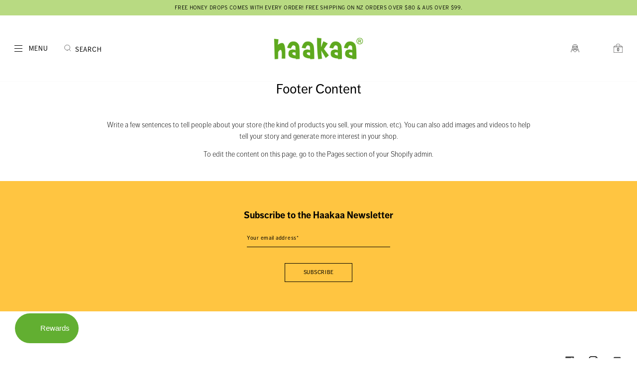

--- FILE ---
content_type: text/html; charset=utf-8
request_url: https://haakaa.com.au/pages/footer-bottom
body_size: 32302
content:
<!doctype html>

<html class="no-js supports-no-cookies" lang="en">
	<head>    
      
    
    
    
    
      
    
    
    
      
    
    
    
      
    
    
    
      
    
    
    
    




<meta name="description" content="Write a few sentences to tell people about your store (the kind of products you sell, your mission, etc). You can also add images and videos to help tell your story and generate more interest in your shop. To edit the content on this page, go to the Pages section of your Shopify admin.">
    
      
    
    
    
    
      
    
    
    
      
    
    
    
      
    
    
    
      
    
    
    
    




<title>Footer Content</title>


<!-- Secomapp-Redirect.liquid -->

          <script type="application/ld+json">
			{
			"@context": "https://schema.org",
			"@id": "https://haakaa.co.nz/#organization",
			"@type": "Organization",
			"name": "Haakaa",
			"url": "https://www.haakaa.co.nz/",
			"logo": "https://scontent-akl1-1.xx.fbcdn.net/v/t31.0-8/12792221_1652652345000201_5924007517066259310_o.png?_nc_cat=111&ccb=3&_nc_sid=09cbfe&_nc_aid=0&_nc_ohc=P7uhd_h9lusAX_I3U4Y&_nc_ht=scontent-akl1-1.xx&oh=3055734d0fd248a45ef8f97cd2707b21&oe=6057EBEA",
			"description": "Haakaa are the creators of innovative, practical and sustainable maternity and baby products for eco-conscious parents. Our multi-award-winning Kiwi brand is endorsed by professionals and loved by mums around the world.",
			"email": "enquiries@haakaa.co.nz",
			"contactPoint":
			{
			"@type": "ContactPoint",
			"telephone": "0800 69 422522",
			"contactType": "customer support"
			},
			"sameAs":
			[
			"https://www.facebook.com/haakaa.co.nz",
			"https://www.instagram.com/haakaanz/",
			"https://www.youtube.com/channel/UChp8nMco_CXCcrLe_vsSZMg"
			]
			}
			</script>
		<meta charset="utf-8">
		<meta http-equiv="X-UA-Compatible" content="IE=edge">
		<meta name="viewport" content="width=device-width,initial-scale=1">

		<!-- Chrome, Firefox OS and Opera -->
		<meta name="theme-color" content="#62af31">
		<!-- Windows Phone -->
		<meta name="msapplication-navbutton-color" content="#62af31">
		<!-- iOS Safari -->
		<meta name="mobile-web-app-capable" content="yes">
		<meta name="apple-mobile-web-app-status-bar-style" content="black-translucent">

		<link rel="canonical" href="https://www.haakaa.co.nz/pages/footer-bottom"><link rel="shortcut icon" href="//haakaa.com.au/cdn/shop/files/Haakaa_Logo_32x32.jpg?v=1716871418" type="image/png">
<script type="application/javascript">
  window.PSutils = {}

  window.PSutils.language = {
    cart: {
      title                 : "Shopping Cart",
      remove                : "REMOVE",
      view                  : "SEE SHOPPING CART",
      note                  : "Add special delivery instructions...",
      subtotal              : "Subtotal:",
      shipping_at_checkout  : "Shipping \u0026amp; taxes calculated at checkout",
      checkout              : "Checkout",
      empty                 : "Cart is currently empty",
      free_shipping         : "YOU HAVE FREE SHIPPING TO NZ AND AUS!"
    },
    product: {
      add_to_cart: "Add to Cart",
      sold_out   : "Sold Out",
      unavailable: "Unavailable"
    }
  }
</script>
<!-- Fonts -->
		<link rel="stylesheet" href="https://use.typekit.net/mik0vcu.css">
		<link rel="stylesheet" href="https://fonts.googleapis.com/css2?family=Nanum+Gothic:wght@400;700;800&display=swap">
      
      	<!-- Slider -->
      	
          <!-- Add the slick-theme.css if you want default styling -->
          <link rel="stylesheet" type="text/css" href="//cdn.jsdelivr.net/npm/slick-carousel@1.8.1/slick/slick.css"/>
          <!-- Add the slick-theme.css if you want default styling -->
          <link rel="stylesheet" type="text/css" href="//cdn.jsdelivr.net/npm/slick-carousel@1.8.1/slick/slick-theme.css"/>
      	
      
		<!-- Styles --><style>
  :root {
    /* colours */
    --pink       : #FF9FB0;
    --yellow     : #FFC541;
    --dark-yellow: #f2a800;
    --green      : #62AF31;
    --red        : #FF8A80;
    --grey       : #999999;
    --light-grey : #FAFAFA;
    --med-grey   : #EEEEEE;
    --dark-grey  : #424242;

    --color-border: #E0E0E0;

    --color-navigation: #ffffff;

    /* body font size */
    --text-base-size: .9rem;
    
    /* type scale */
    --text-scale-ratio: 1.2;

    --text-xxs : calc((var(--text-base-size) / var(--text-scale-ratio)) / (var(--text-scale-ratio) + .2));
    --text-xs  : calc((var(--text-base-size) / var(--text-scale-ratio)) / var(--text-scale-ratio));
    --text-sm  : calc(var(--text-xs) * var(--text-scale-ratio));
    --text-md  : var(--text-base-size);
    --text-lg  : calc(var(--text-md) * var(--text-scale-ratio));
    --text-xl  : calc(var(--text-lg) * var(--text-scale-ratio));
    --text-xxl : calc(var(--text-xl) * var(--text-scale-ratio));
    --text-xxxl: calc(var(--text-xxl) * var(--text-scale-ratio));

    --letter-spacing-sm : .025rem;
    --letter-spacing-md : .05rem;
    --letter-spacing-lg : .075rem;
    --letter-spacing-xl : .1rem;
    --letter-spacing-xxl: .2rem;

    /* fonts */
    --font-header    : ff-dagny-web-pro, sans-serif;
    --font-body      : ff-dagny-web-pro, sans-serif;
    --font-interstate: interstate,       sans-serif;
    --font-numbers   : 'Nanum Gothic',   sans-serif;

    /* widths */
    --width-site   : 1180px;
    --width-product: 86em;
    --width-page   : 680px;
    --width-popup  : 680px;

    --width-xs : 40rem;
    --width-sm : 60rem;
    --width-md : 80rem;
    --width-lg : 100rem;
    --width-xl : 120rem;
    --width-xxl: 140rem;

    --slideout-width: 80%;

    /* spacing */
    --gutter: 1rem;
    --remove-gutter: -1rem;

    /* logo */
    --logo-height: 1.6em;

    --nav-submenu-height: 500px;

    --z-index-dropdown: 2;
    --z-index-skip-to-content: 10000;
  }

  @media (min-width: 40em) {
    :root {
      /* spacing */
      --gutter       : 2rem;
      --remove-gutter: -2rem;

      /* widths */
      --slideout-width: 600px;

      /* logo */
      --logo-height: 1.9em;
    }
  }

  @media (min-width: 72em) {
     :root {
      /* logo */
      --logo-height: 2.2em;
    }
  }
</style>
<link href="//haakaa.com.au/cdn/shop/t/117/assets/theme.scss.css?v=17731860640268096891705463918" rel="stylesheet" type="text/css" media="all" />

		<!-- Scripts -->
		<script>
			window.PStemplates = {}
		</script><script src="//haakaa.com.au/cdn/shop/t/117/assets/vendor.js?v=105036834476855484161692246842" defer></script>
		<script src="//haakaa.com.au/cdn/shop/t/117/assets/app.js?v=94082826265531902371692246842" class="custom-js" defer></script>
		<script src="//haakaa.com.au/cdn/shop/t/117/assets/theme.js?v=161627196056877510951692246842" defer></script>
		<script src="//www.youtube.com/iframe_api" defer></script>

		<script>window.performance && window.performance.mark && window.performance.mark('shopify.content_for_header.start');</script><meta name="google-site-verification" content="4ALJFkqi0MBtQ9sUsPgABcEoKMUQd3Mv6RlRfQ0GI8I">
<meta name="google-site-verification" content="E7JbN4SBuKOUgGPt4COypORse9NocjTCtiHL0n58w7Q">
<meta name="google-site-verification" content="KPBEjX6pZG6vcqz-Es63nOuAgMxjFvSZjc_kUH_tTFs">
<meta id="shopify-digital-wallet" name="shopify-digital-wallet" content="/11019058/digital_wallets/dialog">
<script async="async" src="/checkouts/internal/preloads.js?locale=en-NZ"></script>
<script id="shopify-features" type="application/json">{"accessToken":"9b621a7d33e96b0b5517753e04dd26a6","betas":["rich-media-storefront-analytics"],"domain":"haakaa.com.au","predictiveSearch":true,"shopId":11019058,"locale":"en"}</script>
<script>var Shopify = Shopify || {};
Shopify.shop = "haakaa.myshopify.com";
Shopify.locale = "en";
Shopify.currency = {"active":"NZD","rate":"1.0"};
Shopify.country = "NZ";
Shopify.theme = {"name":"Normal Theme","id":122496581695,"schema_name":"Starter","schema_version":"1.0","theme_store_id":732,"role":"main"};
Shopify.theme.handle = "null";
Shopify.theme.style = {"id":null,"handle":null};
Shopify.cdnHost = "haakaa.com.au/cdn";
Shopify.routes = Shopify.routes || {};
Shopify.routes.root = "/";</script>
<script type="module">!function(o){(o.Shopify=o.Shopify||{}).modules=!0}(window);</script>
<script>!function(o){function n(){var o=[];function n(){o.push(Array.prototype.slice.apply(arguments))}return n.q=o,n}var t=o.Shopify=o.Shopify||{};t.loadFeatures=n(),t.autoloadFeatures=n()}(window);</script>
<script id="shop-js-analytics" type="application/json">{"pageType":"page"}</script>
<script defer="defer" async type="module" src="//haakaa.com.au/cdn/shopifycloud/shop-js/modules/v2/client.init-shop-cart-sync_IZsNAliE.en.esm.js"></script>
<script defer="defer" async type="module" src="//haakaa.com.au/cdn/shopifycloud/shop-js/modules/v2/chunk.common_0OUaOowp.esm.js"></script>
<script type="module">
  await import("//haakaa.com.au/cdn/shopifycloud/shop-js/modules/v2/client.init-shop-cart-sync_IZsNAliE.en.esm.js");
await import("//haakaa.com.au/cdn/shopifycloud/shop-js/modules/v2/chunk.common_0OUaOowp.esm.js");

  window.Shopify.SignInWithShop?.initShopCartSync?.({"fedCMEnabled":true,"windoidEnabled":true});

</script>
<script>(function() {
  var isLoaded = false;
  function asyncLoad() {
    if (isLoaded) return;
    isLoaded = true;
    var urls = ["https:\/\/d23dclunsivw3h.cloudfront.net\/redirect-app.js?shop=haakaa.myshopify.com","https:\/\/shopify.covet.pics\/covet-pics-widget-inject.js?shop=haakaa.myshopify.com","https:\/\/cdn1.stamped.io\/files\/widget.min.js?shop=haakaa.myshopify.com"];
    for (var i = 0; i < urls.length; i++) {
      var s = document.createElement('script');
      s.type = 'text/javascript';
      s.async = true;
      s.src = urls[i];
      var x = document.getElementsByTagName('script')[0];
      x.parentNode.insertBefore(s, x);
    }
  };
  if(window.attachEvent) {
    window.attachEvent('onload', asyncLoad);
  } else {
    window.addEventListener('load', asyncLoad, false);
  }
})();</script>
<script id="__st">var __st={"a":11019058,"offset":46800,"reqid":"12271600-33c0-4e32-90a2-38df2379bcc3-1768403949","pageurl":"haakaa.com.au\/pages\/footer-bottom","s":"pages-129243203","u":"f596ec6b540a","p":"page","rtyp":"page","rid":129243203};</script>
<script>window.ShopifyPaypalV4VisibilityTracking = true;</script>
<script id="captcha-bootstrap">!function(){'use strict';const t='contact',e='account',n='new_comment',o=[[t,t],['blogs',n],['comments',n],[t,'customer']],c=[[e,'customer_login'],[e,'guest_login'],[e,'recover_customer_password'],[e,'create_customer']],r=t=>t.map((([t,e])=>`form[action*='/${t}']:not([data-nocaptcha='true']) input[name='form_type'][value='${e}']`)).join(','),a=t=>()=>t?[...document.querySelectorAll(t)].map((t=>t.form)):[];function s(){const t=[...o],e=r(t);return a(e)}const i='password',u='form_key',d=['recaptcha-v3-token','g-recaptcha-response','h-captcha-response',i],f=()=>{try{return window.sessionStorage}catch{return}},m='__shopify_v',_=t=>t.elements[u];function p(t,e,n=!1){try{const o=window.sessionStorage,c=JSON.parse(o.getItem(e)),{data:r}=function(t){const{data:e,action:n}=t;return t[m]||n?{data:e,action:n}:{data:t,action:n}}(c);for(const[e,n]of Object.entries(r))t.elements[e]&&(t.elements[e].value=n);n&&o.removeItem(e)}catch(o){console.error('form repopulation failed',{error:o})}}const l='form_type',E='cptcha';function T(t){t.dataset[E]=!0}const w=window,h=w.document,L='Shopify',v='ce_forms',y='captcha';let A=!1;((t,e)=>{const n=(g='f06e6c50-85a8-45c8-87d0-21a2b65856fe',I='https://cdn.shopify.com/shopifycloud/storefront-forms-hcaptcha/ce_storefront_forms_captcha_hcaptcha.v1.5.2.iife.js',D={infoText:'Protected by hCaptcha',privacyText:'Privacy',termsText:'Terms'},(t,e,n)=>{const o=w[L][v],c=o.bindForm;if(c)return c(t,g,e,D).then(n);var r;o.q.push([[t,g,e,D],n]),r=I,A||(h.body.append(Object.assign(h.createElement('script'),{id:'captcha-provider',async:!0,src:r})),A=!0)});var g,I,D;w[L]=w[L]||{},w[L][v]=w[L][v]||{},w[L][v].q=[],w[L][y]=w[L][y]||{},w[L][y].protect=function(t,e){n(t,void 0,e),T(t)},Object.freeze(w[L][y]),function(t,e,n,w,h,L){const[v,y,A,g]=function(t,e,n){const i=e?o:[],u=t?c:[],d=[...i,...u],f=r(d),m=r(i),_=r(d.filter((([t,e])=>n.includes(e))));return[a(f),a(m),a(_),s()]}(w,h,L),I=t=>{const e=t.target;return e instanceof HTMLFormElement?e:e&&e.form},D=t=>v().includes(t);t.addEventListener('submit',(t=>{const e=I(t);if(!e)return;const n=D(e)&&!e.dataset.hcaptchaBound&&!e.dataset.recaptchaBound,o=_(e),c=g().includes(e)&&(!o||!o.value);(n||c)&&t.preventDefault(),c&&!n&&(function(t){try{if(!f())return;!function(t){const e=f();if(!e)return;const n=_(t);if(!n)return;const o=n.value;o&&e.removeItem(o)}(t);const e=Array.from(Array(32),(()=>Math.random().toString(36)[2])).join('');!function(t,e){_(t)||t.append(Object.assign(document.createElement('input'),{type:'hidden',name:u})),t.elements[u].value=e}(t,e),function(t,e){const n=f();if(!n)return;const o=[...t.querySelectorAll(`input[type='${i}']`)].map((({name:t})=>t)),c=[...d,...o],r={};for(const[a,s]of new FormData(t).entries())c.includes(a)||(r[a]=s);n.setItem(e,JSON.stringify({[m]:1,action:t.action,data:r}))}(t,e)}catch(e){console.error('failed to persist form',e)}}(e),e.submit())}));const S=(t,e)=>{t&&!t.dataset[E]&&(n(t,e.some((e=>e===t))),T(t))};for(const o of['focusin','change'])t.addEventListener(o,(t=>{const e=I(t);D(e)&&S(e,y())}));const B=e.get('form_key'),M=e.get(l),P=B&&M;t.addEventListener('DOMContentLoaded',(()=>{const t=y();if(P)for(const e of t)e.elements[l].value===M&&p(e,B);[...new Set([...A(),...v().filter((t=>'true'===t.dataset.shopifyCaptcha))])].forEach((e=>S(e,t)))}))}(h,new URLSearchParams(w.location.search),n,t,e,['guest_login'])})(!0,!0)}();</script>
<script integrity="sha256-4kQ18oKyAcykRKYeNunJcIwy7WH5gtpwJnB7kiuLZ1E=" data-source-attribution="shopify.loadfeatures" defer="defer" src="//haakaa.com.au/cdn/shopifycloud/storefront/assets/storefront/load_feature-a0a9edcb.js" crossorigin="anonymous"></script>
<script data-source-attribution="shopify.dynamic_checkout.dynamic.init">var Shopify=Shopify||{};Shopify.PaymentButton=Shopify.PaymentButton||{isStorefrontPortableWallets:!0,init:function(){window.Shopify.PaymentButton.init=function(){};var t=document.createElement("script");t.src="https://haakaa.com.au/cdn/shopifycloud/portable-wallets/latest/portable-wallets.en.js",t.type="module",document.head.appendChild(t)}};
</script>
<script data-source-attribution="shopify.dynamic_checkout.buyer_consent">
  function portableWalletsHideBuyerConsent(e){var t=document.getElementById("shopify-buyer-consent"),n=document.getElementById("shopify-subscription-policy-button");t&&n&&(t.classList.add("hidden"),t.setAttribute("aria-hidden","true"),n.removeEventListener("click",e))}function portableWalletsShowBuyerConsent(e){var t=document.getElementById("shopify-buyer-consent"),n=document.getElementById("shopify-subscription-policy-button");t&&n&&(t.classList.remove("hidden"),t.removeAttribute("aria-hidden"),n.addEventListener("click",e))}window.Shopify?.PaymentButton&&(window.Shopify.PaymentButton.hideBuyerConsent=portableWalletsHideBuyerConsent,window.Shopify.PaymentButton.showBuyerConsent=portableWalletsShowBuyerConsent);
</script>
<script data-source-attribution="shopify.dynamic_checkout.cart.bootstrap">document.addEventListener("DOMContentLoaded",(function(){function t(){return document.querySelector("shopify-accelerated-checkout-cart, shopify-accelerated-checkout")}if(t())Shopify.PaymentButton.init();else{new MutationObserver((function(e,n){t()&&(Shopify.PaymentButton.init(),n.disconnect())})).observe(document.body,{childList:!0,subtree:!0})}}));
</script>

<script>window.performance && window.performance.mark && window.performance.mark('shopify.content_for_header.end');</script>



  <script type="application/ld+json">
  {
    "@context": "http://schema.org",
    "@type": "BreadcrumbList",
  "itemListElement": [{
      "@type": "ListItem",
      "position": 1,
      "name": "Translation missing: en.general.breadcrumb.home",
      "item": "https://www.haakaa.co.nz"
    },{
          "@type": "ListItem",
          "position": 2,
          "name": "Footer Content",
          "item": "https://www.haakaa.co.nz/pages/footer-bottom"
        }]
  }
  </script>
<!-- Apps -->

<script type="text/javascript">
  function initAppmate(Appmate){
    Appmate.wk.on({
      'click [data-wk-add-product]': eventHandler(function(){
        var productId = this.getAttribute('data-wk-add-product');
        var select = Appmate.wk.$('form select[name="id"]');
        var variantId = select.length ? select.val() : undefined;
        Appmate.wk.addProduct(productId, variantId).then(function(product) {
          var variant = product.selected_or_first_available_variant || {};
          sendTracking({
            hitType: 'event',
            eventCategory: 'Wishlist',
            eventAction: 'WK Added Product',
            eventLabel: 'Wishlist King',
          }, {
            id: variant.sku || variant.id,
            name: product.title,
            category: product.type,
            brand: product.vendor,
            variant: variant.title,
            price: variant.price
          }, {
            list: "" || undefined
          });
        });
      }),
      'click [data-wk-remove-product]': eventHandler(function(){
        var productId = this.getAttribute('data-wk-remove-product');
        Appmate.wk.removeProduct(productId).then(function(product) {
          var variant = product.selected_or_first_available_variant || {};
          sendTracking({
            hitType: 'event',
            eventCategory: 'Wishlist',
            eventAction: 'WK Removed Product',
            eventLabel: 'Wishlist King',
          }, {
            id: variant.sku || variant.id,
            name: product.title,
            category: product.type,
            brand: product.vendor,
            variant: variant.title,
            price: variant.price
          }, {
            list: "" || undefined
          });
        });
      }),
      'click [data-wk-remove-item]': eventHandler(function(){
        var itemId = this.getAttribute('data-wk-remove-item');
        fadeOrNot(this, function() {
          Appmate.wk.removeItem(itemId).then(function(product){
            var variant = product.selected_or_first_available_variant || {};
            sendTracking({
              hitType: 'event',
              eventCategory: 'Wishlist',
              eventAction: 'WK Removed Product',
              eventLabel: 'Wishlist King',
            }, {
              id: variant.sku || variant.id,
              name: product.title,
              category: product.type,
              brand: product.vendor,
              variant: variant.title,
              price: variant.price
            }, {
              list: "" || undefined
            });
          });
        });
      }),
      'click [data-wk-clear-wishlist]': eventHandler(function(){
        var wishlistId = this.getAttribute('data-wk-clear-wishlist');
        Appmate.wk.clear(wishlistId).then(function() {
          sendTracking({
            hitType: 'event',
            eventCategory: 'Wishlist',
            eventAction: 'WK Cleared Wishlist',
            eventLabel: 'Wishlist King',
          });
        });
      }),
      'click [data-wk-share]': eventHandler(function(){
        var params = {
          wkShareService: this.getAttribute("data-wk-share-service"),
          wkShare: this.getAttribute("data-wk-share"),
          wkShareImage: this.getAttribute("data-wk-share-image")
        };
        var shareLink = Appmate.wk.getShareLink(params);

        sendTracking({
          hitType: 'event',
          eventCategory: 'Wishlist',
          eventAction: 'WK Shared Wishlist (' + params.wkShareService + ')',
          eventLabel: 'Wishlist King',
        });

        switch (params.wkShareService) {
          case 'link':
            Appmate.wk.$('#wk-share-link-text').addClass('wk-visible').find('.wk-text').html(shareLink);
            var copyButton = Appmate.wk.$('#wk-share-link-text .wk-clipboard');
            var copyText = copyButton.html();
            var clipboard = Appmate.wk.clipboard(copyButton[0]);
            clipboard.on('success', function(e) {
              copyButton.html('copied');
              setTimeout(function(){
                copyButton.html(copyText);
              }, 2000);
            });
            break;
          case 'email':
            window.location.href = shareLink;
            break;
          case 'contact':
            var contactUrl = '/pages/contact';
            var message = 'Here is the link to my list:\n' + shareLink;
            window.location.href=contactUrl + '?message=' + encodeURIComponent(message);
            break;
          default:
            window.open(
              shareLink,
              'wishlist_share',
              'height=590, width=770, toolbar=no, menubar=no, scrollbars=no, resizable=no, location=no, directories=no, status=no'
            );
        }
      }),
      'click [data-wk-move-to-cart]': eventHandler(function(){
        var $elem = Appmate.wk.$(this);
        $form = $elem.parents('form');
        $elem.prop("disabled", true);

        var item = this.getAttribute('data-wk-move-to-cart');
        var formData = $form.serialize();

        fadeOrNot(this, function(){
          Appmate.wk
          .moveToCart(item, formData)
          .then(function(product){
            $elem.prop("disabled", false);

            var variant = product.selected_or_first_available_variant || {};
            sendTracking({
              hitType: 'event',
              eventCategory: 'Wishlist',
              eventAction: 'WK Added to Cart',
              eventLabel: 'Wishlist King',
              hitCallback: function() {
                window.scrollTo(0, 0);
                location.reload();
              }
            }, {
              id: variant.sku || variant.id,
              name: product.title,
              category: product.type,
              brand: product.vendor,
              variant: variant.title,
              price: variant.price,
              quantity: 1,
            }, {
              list: "" || undefined
            });
          });
        });
      }),
      'render .wk-option-select': function(elem){
        appmateOptionSelect(elem);
      },
      'login-required': function (intent) {
        var redirect = {
          path: window.location.pathname,
          intent: intent
        };
        window.location = '/account/login?wk-redirect=' + encodeURIComponent(JSON.stringify(redirect));
      },
      'render .swiper-container': function (elem) {
        // initSlider()
      },
      'ready': function () {
        // Appmate.wk.$(document).ready(initSlider);
        fillContactForm();

        var redirect = Appmate.wk.getQueryParam('wk-redirect');
        if (redirect) {
          Appmate.wk.addLoginRedirect(Appmate.wk.$('#customer_login'), JSON.parse(redirect));
        }
        var intent = Appmate.wk.getQueryParam('wk-intent');
        if (intent) {
          intent = JSON.parse(intent);
          switch (intent.action) {
            case 'addProduct':
              Appmate.wk.addProduct(intent.product, intent.variant)
              break;
            default:
              console.warn('Wishlist King: Intent not implemented', intent)
          }
          if (window.history && window.history.pushState) {
            history.pushState(null, null, window.location.pathname);
          }
        }
      }
    });

    Appmate.init({
      shop: {
        domain: 'haakaa.myshopify.com'
      },
      session: {
        customer: ''
      },
      globals: {
        settings: {
          app_wk_icon: 'heart',
          app_wk_share_position: 'top',
          app_wk_products_per_row: 4,
          money_format: '<span class=money>${{amount}}</span>',
          root_url: ''
        },
        customer: '',
        customer_accounts_enabled: true,
      },
      wishlist: {
        filter: function(product) {
          return !product.hidden;
        },
        loginRequired: false,
        handle: '/pages/wishlist',
        proxyHandle: "/a/wk",
        share: {
          handle: "/pages/shared-wishlist",
          title: 'My Wishlist',
          description: 'Check out some of my favorite things @ Haakaa.',
          imageTitle: 'Haakaa',
          hashTags: 'wishlist',
          twitterUser: false // will be used with via
        }
      }
    });

    function sendTracking(event, product, action) {
      if (typeof fbq === 'function') {
        switch (event.eventAction) {
          case "WK Added Product":
            fbq('track', 'AddToWishlist', {
              value: product.price,
              currency: 'NZD'
            });
            break;
        }
      }
      if (typeof ga === 'function') {
        if (product) {
          delete product.price;
          ga('ec:addProduct', product);
        }

        if (action) {
          ga('ec:setAction', 'click', action);
        }

        if (event) {
          ga('send', event);
        }

        if (!ga.loaded) {
          event && event.hitCallback && event.hitCallback()
        }
      } else {
        event && event.hitCallback && event.hitCallback()
      }
    }

    function initSlider () {
      if (typeof Swiper !== 'undefined') {
        var mySwiper = new Swiper ('.swiper-container', {
          direction: 'horizontal',
          loop: false,
          pagination: '.swiper-pagination',
          nextButton: '.swiper-button-next',
          prevButton: '.swiper-button-prev',
          spaceBetween: 20,
          slidesPerView: 4,
          breakpoints: {
            380: {
              slidesPerView: 1,
              spaceBetween: 0,
            },
            480: {
              slidesPerView: 2,
              spaceBetween: 20,
            }
          }
        })
      }
    }

    function fillContactForm() {
      document.addEventListener('DOMContentLoaded', fillContactForm)
      if (document.getElementById('contact_form')) {
        var message = Appmate.wk.getQueryParam('message');
        var bodyElement = document.querySelector("#contact_form textarea[name='contact[body]']");
        if (bodyElement && message) {
          bodyElement.value = message;
        }
      }
    }

    function eventHandler (callback) {
      return function (event) {
        if (typeof callback === 'function') {
          callback.call(this, event)
        }
        if (event) {
          event.preventDefault();
          event.stopPropagation();
        }
      }
    }

    function fadeOrNot(elem, callback){
      if (typeof $ !== "function") {
        callback();
        return;
      }
      var $elem = $(elem);
  	  if ($elem.parents('.wk-fadeout').length) {
        $elem.parents('.wk-fadeout').fadeOut(callback);
      } else {
        callback();
      }
    }
  }
</script>



<script
  id="wishlist-icon-filled"
  data="wishlist"
  type="text/x-template"
  app="wishlist-king">
  <svg class="icon" xmlns="http://www.w3.org/2000/svg" viewBox="0 0 23.345 19.87"><g transform="translate(0.52 0.413)"><path style="fill:#62AF31; stroke:#62AF31;" d="M445.578,156.523a.485.485,0,0,1-.7,0l-9.158-9.43a5.5,5.5,0,0,1-1.055-6.409h0a5.665,5.665,0,0,1,9.009-1.443l1.552,1.415,1.552-1.415a5.664,5.664,0,0,1,9.008,1.443h0a5.5,5.5,0,0,1-1.054,6.409Z" transform="translate(-434.076 -137.613)" fill="none" stroke="#62AF31" stroke-linecap="round" stroke-linejoin="round" stroke-width="0.8"/></g></svg>
</script>

<script
  id="wishlist-icon-empty"
  data="wishlist"
  type="text/x-template"
  app="wishlist-king">
  <svg class="icon" xmlns="http://www.w3.org/2000/svg" viewBox="0 0 23.345 19.87"><g transform="translate(0.52 0.413)"><path style="fill:none;" d="M445.578,156.523a.485.485,0,0,1-.7,0l-9.158-9.43a5.5,5.5,0,0,1-1.055-6.409h0a5.665,5.665,0,0,1,9.009-1.443l1.552,1.415,1.552-1.415a5.664,5.664,0,0,1,9.008,1.443h0a5.5,5.5,0,0,1-1.054,6.409Z" transform="translate(-434.076 -137.613)" fill="none" stroke="#000" stroke-linecap="round" stroke-linejoin="round" stroke-width="0.8"/></g></svg>
</script>

<script
  id="wishlist-icon-remove"
  data="wishlist"
  type="text/x-template"
  app="wishlist-king">
  <svg role="presentation" viewBox="0 0 16 14">
    <path d="M15 0L1 14m14 0L1 0" stroke="currentColor" fill="none" fill-rule="evenodd"></path>
  </svg>
</script>

<script
  id="wishlist-link"
  data="wishlist"
  type="text/x-template"
  app="wishlist-king">
  {% if wishlist.item_count %}
    {% assign link_icon = 'wishlist-icon-filled' %}
  {% else %}
    {% assign link_icon = 'wishlist-icon-empty' %}
  {% endif %}
  <a href="{{ wishlist.url }}" class="wk-link wk-{{ wishlist.state }}" title="View Wishlist"><div class="wk-icon">{% include link_icon %}</div><span class="wk-label">Wishlist</span> <span class="wk-count">{{ wishlist.item_count }}</span></a>
</script>

<script
  id="wishlist-link-li"
  data="wishlist"
  type="text/x-template"
  app="wishlist-king">
  <li class="wishlist-link-li wk-{{ wishlist.state }}">
    {% include 'wishlist-link' %}
  </li>
</script>

<script
  id="wishlist-button-product"
  data="product"
  type="text/x-template"
  app="wishlist-king">
  {% if product.in_wishlist %}
    {% assign btn_text = 'In Wishlist' %}
    {% assign btn_title = 'Remove from Wishlist' %}
    {% assign btn_action = 'wk-remove-product' %}
    {% assign btn_icon = 'wishlist-icon-filled' %}
  {% else %}
    {% assign btn_text = 'Add to Wishlist' %}
    {% assign btn_title = 'Add to Wishlist' %}
    {% assign btn_action = 'wk-add-product' %}
    {% assign btn_icon = 'wishlist-icon-empty' %}
  {% endif %}

  <button type="button" class="wk-button-product {{ btn_action }}" title="{{ btn_title }}" data-{{ btn_action }}="{{ product.id }}">
    <div class="wk-icon">
      {% include btn_icon %}
    </div>
    <span class="wk-label">{{ btn_text }}</span>
  </button>
</script>

<script
  id="wishlist-button-collection"
  data="product"
  type="text/x-template"
  app="wishlist-king">
  {% if product.in_wishlist %}
    {% assign btn_text = 'In Wishlist' %}
    {% assign btn_title = 'Remove from Wishlist' %}
    {% assign btn_action = 'wk-remove-product' %}
    {% assign btn_icon = 'wishlist-icon-filled' %}
  {% else %}
    {% assign btn_text = 'Add to Wishlist' %}
    {% assign btn_title = 'Add to Wishlist' %}
    {% assign btn_action = 'wk-add-product' %}
    {% assign btn_icon = 'wishlist-icon-empty' %}
  {% endif %}

  <button type="button" class="wk-button-collection {{ btn_action }}" title="{{ btn_title }}" data-{{ btn_action }}="{{ product.id }}">
    <div class="wk-icon">
      {% include btn_icon %}
    </div>
    <span class="wk-label">{{ btn_text }}</span>
  </button>
</script>

<script
  id="wishlist-button-wishlist-page"
  data="product"
  type="text/x-template"
  app="wishlist-king">
  {% if wishlist.read_only %}
    {% assign item_id = product.id %}
  {% else %}
    {% assign item_id = product.wishlist_item_id %}
  {% endif %}

  {% assign add_class = '' %}
  {% if product.in_wishlist and wishlist.read_only == true %}
    {% assign btn_text = 'In Wishlist' %}
    {% assign btn_title = 'Remove from Wishlist' %}
    {% assign btn_action = 'wk-remove-product' %}
    {% assign btn_icon = 'wishlist-icon-filled' %}
  {% elsif product.in_wishlist and wishlist.read_only == false %}
    {% assign btn_text = 'In Wishlist' %}
    {% assign btn_title = 'Remove from Wishlist' %}
    {% assign btn_action = 'wk-remove-item' %}
    {% assign btn_icon = 'wishlist-icon-remove' %}
    {% assign add_class = 'wk-with-hover' %}
  {% else %}
    {% assign btn_text = 'Add to Wishlist' %}
    {% assign btn_title = 'Add to Wishlist' %}
    {% assign btn_action = 'wk-add-product' %}
    {% assign btn_icon = 'wishlist-icon-empty' %}
    {% assign add_class = 'wk-with-hover' %}
  {% endif %}

  <button type="button" class="wk-button-wishlist-page {{ btn_action }} {{ add_class }}" title="{{ btn_title }}" data-{{ btn_action }}="{{ item_id }}">
    <div class="wk-icon">
      {% include btn_icon %}
    </div>
    <span class="wk-label">{{ btn_text }}</span>
  </button>
</script>

<script
  id="wishlist-button-wishlist-clear"
  data="wishlist"
  type="text/x-template"
  app="wishlist-king">
  {% assign btn_text = 'Clear Wishlist' %}
  {% assign btn_title = 'Clear Wishlist' %}
  {% assign btn_class = 'wk-button-wishlist-clear' %}

  <button type="button" class="{{ btn_class }}" title="{{ btn_title }}" data-wk-clear-wishlist="{{ wishlist.permaId }}">
    <span class="wk-label">{{ btn_text }}</span>
  </button>
</script>

<script
  id="wishlist-shared"
  data="shared_wishlist"
  type="text/x-template"
  app="wishlist-king">
  {% assign wishlist = shared_wishlist %}
  {% include 'wishlist-collection' with wishlist %}
</script>

<script
  id="wishlist-collection"
  data="wishlist"
  type="text/x-template"
  app="wishlist-king">
  <div class='wishlist-collection'>
  {% if wishlist.item_count == 0 %}
    {% include 'wishlist-collection-empty' %}
  {% else %}
    {% if customer_accounts_enabled and customer == false and wishlist.read_only == false %}
      {% include 'wishlist-collection-login-note' %}
    {% endif %}

    {% unless wishlist.read_only %}
      {% include 'wishlist-collection-share' %}
    {% endunless %}

    {% include 'wishlist-collection-loop' %}

    {% unless wishlist.read_only %}
      {% include 'wishlist-button-wishlist-clear' %}
    {% endunless %}
  {% endif %}
  </div>
</script>

<script
  id="wishlist-row"
  data="wishlist"
  type="text/x-template"
  app="wishlist-king">
  <div class='wk-wishlist-row'>
    {% if wishlist.item_count != 0 %}
    <h2 class="wk-wishlist-row-title">Add more from Wishlist</h2>
    <div class="swiper-container">
        <!-- Additional required wrapper -->
        <div class="swiper-wrapper">
            <!-- Slides -->
            {% for product in wishlist.products %}
              {% assign hide_default_title = false %}
              {% if product.variants.length == 1 and product.variants[0].title contains 'Default' %}
                {% assign hide_default_title = true %}
              {% endif %}
              <div
                id="wk-item-{{ product.wishlist_item_id }}"
                class="swiper-slide wk-item wk-fadeout"
                data-wk-item="{{ product.wishlist_item_id }}"
              >
                {% include 'wishlist-collection-product-image' with product %}
                {% include 'wishlist-collection-product-title' with product %}
                {% include 'wishlist-collection-product-price' %}
                {% include 'wishlist-collection-product-form' with product %}
              </div>
            {% endfor %}
        </div>
        <!-- If we need pagination -->
        <!-- <div class="swiper-pagination"></div> -->
    </div>
    <div class="swiper-button-prev">
      <svg fill="#000000" height="24" viewBox="0 0 24 24" width="24" xmlns="http://www.w3.org/2000/svg">
          <path d="M15.41 7.41L14 6l-6 6 6 6 1.41-1.41L10.83 12z"/>
          <path d="M0 0h24v24H0z" fill="none"/>
      </svg>
    </div>
    <div class="swiper-button-next">
      <svg fill="#000000" height="24" viewBox="0 0 24 24" width="24" xmlns="http://www.w3.org/2000/svg">
          <path d="M10 6L8.59 7.41 13.17 12l-4.58 4.59L10 18l6-6z"/>
          <path d="M0 0h24v24H0z" fill="none"/>
      </svg>
    </div>
    {% endif %}
  </div>
</script>

<script
  id="wishlist-collection-empty"
  data="wishlist"
  type="text/x-template"
  app="wishlist-king">
  <div class="wk-row">
    <div class="wk-span12">
      <h3 class="wk-wishlist-empty-note">Your wishlist is empty!</h3>
    </div>
  </div>
</script>

<script
  id="wishlist-collection-login-note"
  data="wishlist"
  type="text/x-template"
  app="wishlist-king">
  <div class="wk-row">
    <p class="wk-span12 wk-login-note">
      To permanently save your wishlist please <a href="/account/login">login</a> or <a href="/account/register">sign up</a>.
    </p>
  </div>
</script>

<script
  id="wishlist-collection-share"
  data="wishlist"
  type="text/x-template"
  app="wishlist-king">
  <div class="product__social-sharing wishlist__sharing">
    <span class="social-sharing__label">share</span>
    <div class="wishlist__sharing-link">
      {% include 'wishlist-share-button-email' %}
    </div>
    <div class="wishlist__sharing-link">
      {% include 'wishlist-share-button-fb' %}
    </div>
    <div class="wishlist__sharing-link">
	  {% include 'wishlist-share-button-twitter' %}
	</div>
    <div class="wishlist__sharing-link">
	  {% include 'wishlist-share-button-pinterest' %}
	</div>
  </div>
</script>

<script
  id="wishlist-collection-loop"
  data="wishlist"
  type="text/x-template"
  app="wishlist-king">

  <ul class="wishlist__ul">
    {% for product in wishlist.products %}

      {% assign hide_default_title = false %}
      {% if product.variants.length == 1 and product.variants[0].title contains 'Default' %}
        {% assign hide_default_title = true %}
      {% endif %}

      <li
        class="cart__li"
        id="wk-item-{{ product.wishlist_item_id }}"
        class="wk-item {{ wk_item_class }} {% unless wishlist.read_only %}wk-fadeout{% endunless %}"
        data-wk-item="{{ product.wishlist_item_id }}">

        <a href="{{ product | variant_url }}" class="cart__image" title="View product">
          <img src="{{ product | variant_img_url: '1000x' }}" alt="{{ product.title }}" />
        </a>

        <div class="cart__details">
          <span class="cart__details-title">
            {{ product.title }}
          </span>
          <span class="cart__details-price">
            {% include 'wishlist-collection-product-price' %}
          </span>
          {% include 'wishlist-button-wishlist-page' with product %}
          {% include 'wishlist-collection-product-form' with product %}
        </div>

      </li>

    {% endfor %}
  </ul>

</script>

<script
  id="wishlist-collection-product-image"
  data="wishlist"
  type="text/x-template"
  app="wishlist-king"
>
  <div class="wk-image">
    <a href="{{ product | variant_url }}" class="wk-variant-link wk-content" title="View product">
      <img class="wk-variant-image"
         src="{{ product | variant_img_url: '1000x' }}"
         alt="{{ product.title }}" />
    </a>
  </div>
</script>

<script
  id="wishlist-collection-product-title"
  data="wishlist"
  type="text/x-template"
  app="wishlist-king">
  <div class="wk-product-title">
    <a href="{{ product | variant_url }}" class="wk-variant-link" title="View product">{{ product.title }}</a>
  </div>
</script>

<script
  id="wishlist-collection-product-price"
  data="wishlist"
  type="text/x-template"
  app="wishlist-king">
  {% assign variant = product.selected_or_first_available_variant %}
  <div class="wk-purchase">
    <span class="wk-price wk-price-preview">
      {% if variant.price >= variant.compare_at_price %}
      {{ variant.price | money }}
      {% else %}
      <span class="saleprice">{{ variant.price | money }}</span> <del>{{ variant.compare_at_price | money }}</del>
      {% endif %}
    </span>
  </div>
</script>

<script
  id="wishlist-collection-product-form"
  data="wishlist"
  type="text/x-template"
  app="wishlist-king">
  <form id="wk-add-item-form-{{ product.wishlist_item_id }}" action="/cart/add" method="post" class="wk-add-item-form">

    <!-- Begin product options -->
    <div class="wk-product-options {% if hide_default_title %}wk-no-options{% endif %}">

      <div class="wk-select" {% if hide_default_title %} style="display:none"{% endif %}>
        <select id="wk-option-select-{{ product.wishlist_item_id }}" class="wk-option-select" name="id">

          {% for variant in product.variants %}
          <option value="{{ variant.id }}" {% if variant == product.selected_or_first_available_variant %}selected="selected"{% endif %}>
            {{ variant.title }} - {{ variant.price | money }}
          </option>
          {% endfor %}

        </select>
      </div>

      {% comment %}
        {% if settings.display_quantity_dropdown and product.available %}
        <div class="wk-selector-wrapper">
          <label>Quantity</label>
          <input class="wk-quantity" type="number" name="quantity" value="1" class="wk-item-quantity" />
        </div>
        {% endif %}
      {% endcomment %}

      <div class="wk-purchase-section{% if product.variants.length > 1 %} wk-multiple{% endif %}">
        {% unless product.available %}
        <input type="submit" class="btn btn--primary btn--full disabled" disabled="disabled" value="Sold Out" />
        {% else %}
          {% assign cart_action = 'wk-move-to-cart' %}
          {% if wishlist.read_only %}
            {% assign cart_action = 'wk-add-to-cart' %}
          {% endif %}
          <input type="submit" class="btn btn--primary btn--full" data-{{ cart_action }}="{{ product.wishlist_item_id }}" name="add" value="Add to Cart" />
        {% endunless %}
      </div>
    </div>
    <!-- End product options -->
  </form>
</script>

<script
  id="wishlist-share-button-fb"
  data="wishlist"
  type="text/x-template"
  app="wishlist-king">
  {% unless wishlist.empty %}
  <a href="#" class="wk-button-share resp-sharing-button__link" title="Share on Facebook" data-wk-share-service="facebook" data-wk-share="{{ wishlist.permaId }}" data-wk-share-image="{{ wishlist.products[0] | variant_img_url: '1200x630' }}">
    <div class="resp-sharing-button resp-sharing-button--facebook resp-sharing-button--large">
      <div aria-hidden="true" class="resp-sharing-button__icon resp-sharing-button__icon--solid">
        <svg version="1.1" x="0px" y="0px" width="24px" height="24px" viewBox="0 0 24 24" enable-background="new 0 0 24 24" xml:space="preserve">
          <g>
            <path d="M18.768,7.465H14.5V5.56c0-0.896,0.594-1.105,1.012-1.105s2.988,0,2.988,0V0.513L14.171,0.5C10.244,0.5,9.5,3.438,9.5,5.32 v2.145h-3v4h3c0,5.212,0,12,0,12h5c0,0,0-6.85,0-12h3.851L18.768,7.465z"/>
          </g>
        </svg>
      </div>
      <span>Facebook</span>
    </div>
  </a>
  {% endunless %}
</script>

<script
  id="wishlist-share-button-twitter"
  data="wishlist"
  type="text/x-template"
  app="wishlist-king">
  {% unless wishlist.empty %}
  <a href="#" class="wk-button-share resp-sharing-button__link" title="Share on Twitter" data-wk-share-service="twitter" data-wk-share="{{ wishlist.permaId }}">
    <div class="resp-sharing-button resp-sharing-button--twitter resp-sharing-button--large">
      <div aria-hidden="true" class="resp-sharing-button__icon resp-sharing-button__icon--solid">
        <svg version="1.1" x="0px" y="0px" width="24px" height="24px" viewBox="0 0 24 24" enable-background="new 0 0 24 24" xml:space="preserve">
          <g>
            <path d="M23.444,4.834c-0.814,0.363-1.5,0.375-2.228,0.016c0.938-0.562,0.981-0.957,1.32-2.019c-0.878,0.521-1.851,0.9-2.886,1.104 C18.823,3.053,17.642,2.5,16.335,2.5c-2.51,0-4.544,2.036-4.544,4.544c0,0.356,0.04,0.703,0.117,1.036 C8.132,7.891,4.783,6.082,2.542,3.332C2.151,4.003,1.927,4.784,1.927,5.617c0,1.577,0.803,2.967,2.021,3.782 C3.203,9.375,2.503,9.171,1.891,8.831C1.89,8.85,1.89,8.868,1.89,8.888c0,2.202,1.566,4.038,3.646,4.456 c-0.666,0.181-1.368,0.209-2.053,0.079c0.579,1.804,2.257,3.118,4.245,3.155C5.783,18.102,3.372,18.737,1,18.459 C3.012,19.748,5.399,20.5,7.966,20.5c8.358,0,12.928-6.924,12.928-12.929c0-0.198-0.003-0.393-0.012-0.588 C21.769,6.343,22.835,5.746,23.444,4.834z"/>
          </g>
        </svg>
      </div>
      <span>Twitter</span>
    </div>
  </a>
  {% endunless %}
</script>

<script
  id="wishlist-share-button-pinterest"
  data="wishlist"
  type="text/x-template"
  app="wishlist-king">
  {% unless wishlist.empty %}
  <a href="#" class="wk-button-share resp-sharing-button__link" title="Share on Pinterest" data-wk-share-service="pinterest" data-wk-share="{{ wishlist.permaId }}" data-wk-share-image="{{ wishlist.products[0] | variant_img_url: '1200x630' }}">
    <div class="resp-sharing-button resp-sharing-button--pinterest resp-sharing-button--large">
      <div aria-hidden="true" class="resp-sharing-button__icon resp-sharing-button__icon--solid">
        <svg version="1.1" x="0px" y="0px" width="24px" height="24px" viewBox="0 0 24 24" enable-background="new 0 0 24 24" xml:space="preserve">
          <path d="M12.137,0.5C5.86,0.5,2.695,5,2.695,8.752c0,2.272,0.8 ,4.295,2.705,5.047c0.303,0.124,0.574,0.004,0.661-0.33 c0.062-0.231,0.206-0.816,0.271-1.061c0.088-0.331,0.055-0.446-0.19-0.736c-0.532-0.626-0.872-1.439-0.872-2.59 c0-3.339,2.498-6.328,6.505-6.328c3.548,0,5.497,2.168,5.497,5.063c0,3.809-1.687,7.024-4.189,7.024 c-1.382,0-2.416-1.142-2.085-2.545c0.397-1.675,1.167-3.479,1.167-4.688c0-1.081-0.58-1.983-1.782-1.983 c-1.413,0-2.548,1.461-2.548,3.42c0,1.247,0.422,2.09,0.422,2.09s-1.445,6.126-1.699,7.199c-0.505,2.137-0.076,4.756-0.04,5.02 c0.021,0.157,0.224,0.195,0.314,0.078c0.13-0.171,1.813-2.25,2.385-4.325c0.162-0.589,0.929-3.632,0.929-3.632 c0.459,0.876,1.801,1.646,3.228,1.646c4.247,0,7.128-3.871,7.128-9.053C20.5,4.15,17.182,0.5,12.137,0.5z"/>
        </svg>
      </div>
      <span>Pinterest</span>
    </div>
  </a>
  {% endunless %}
</script>

<script
  id="wishlist-share-button-whatsapp"
  data="wishlist"
  type="text/x-template"
  app="wishlist-king">
  {% unless wishlist.empty %}
  <a href="#" class="wk-button-share resp-sharing-button__link" title="Share via WhatsApp" data-wk-share-service="whatsapp" data-wk-share="{{ wishlist.permaId }}">
    <div class="resp-sharing-button resp-sharing-button--whatsapp resp-sharing-button--large">
      <div aria-hidden="true" class="resp-sharing-button__icon resp-sharing-button__icon--solid">
        <svg xmlns="https://www.w3.org/2000/svg" width="24" height="24" viewBox="0 0 24 24">
          <path stroke="none" d="M20.1,3.9C17.9,1.7,15,0.5,12,0.5C5.8,0.5,0.7,5.6,0.7,11.9c0,2,0.5,3.9,1.5,5.6l-1.6,5.9l6-1.6c1.6,0.9,3.5,1.3,5.4,1.3l0,0l0,0c6.3,0,11.4-5.1,11.4-11.4C23.3,8.9,22.2,6,20.1,3.9z M12,21.4L12,21.4c-1.7,0-3.3-0.5-4.8-1.3l-0.4-0.2l-3.5,1l1-3.4L4,17c-1-1.5-1.4-3.2-1.4-5.1c0-5.2,4.2-9.4,9.4-9.4c2.5,0,4.9,1,6.7,2.8c1.8,1.8,2.8,4.2,2.8,6.7C21.4,17.2,17.2,21.4,12,21.4z M17.1,14.3c-0.3-0.1-1.7-0.9-1.9-1c-0.3-0.1-0.5-0.1-0.7,0.1c-0.2,0.3-0.8,1-0.9,1.1c-0.2,0.2-0.3,0.2-0.6,0.1c-0.3-0.1-1.2-0.5-2.3-1.4c-0.9-0.8-1.4-1.7-1.6-2c-0.2-0.3,0-0.5,0.1-0.6s0.3-0.3,0.4-0.5c0.2-0.1,0.3-0.3,0.4-0.5c0.1-0.2,0-0.4,0-0.5c0-0.1-0.7-1.5-1-2.1C8.9,6.6,8.6,6.7,8.5,6.7c-0.2,0-0.4,0-0.6,0S7.5,6.8,7.2,7c-0.3,0.3-1,1-1,2.4s1,2.8,1.1,3c0.1,0.2,2,3.1,4.9,4.3c0.7,0.3,1.2,0.5,1.6,0.6c0.7,0.2,1.3,0.2,1.8,0.1c0.6-0.1,1.7-0.7,1.9-1.3c0.2-0.7,0.2-1.2,0.2-1.3C17.6,14.5,17.4,14.4,17.1,14.3z"/>
        </svg>
      </div>
      <span>WhatsApp</span>
    </div>
  </a>
  {% endunless %}
</script>

<script
  id="wishlist-share-button-email"
  data="wishlist"
  type="text/x-template"
  app="wishlist-king">
  {% unless wishlist.empty %}
  <a href="#" class="wk-button-share resp-sharing-button__link" title="Share via Email" data-wk-share-service="email" data-wk-share="{{ wishlist.permaId }}">
    <div class="resp-sharing-button resp-sharing-button--email resp-sharing-button--large">
      <div aria-hidden="true" class="resp-sharing-button__icon resp-sharing-button__icon--solid">
        <svg version="1.1" x="0px" y="0px" width="24px" height="24px" viewBox="0 0 24 24" enable-background="new 0 0 24 24" xml:space="preserve">
          <path d="M22,4H2C0.897,4,0,4.897,0,6v12c0,1.103,0.897,2,2,2h20c1.103,0,2-0.897,2-2V6C24,4.897,23.103,4,22,4z M7.248,14.434 l-3.5,2C3.67,16.479,3.584,16.5,3.5,16.5c-0.174,0-0.342-0.09-0.435-0.252c-0.137-0.239-0.054-0.545,0.186-0.682l3.5-2 c0.24-0.137,0.545-0.054,0.682,0.186C7.571,13.992,7.488,14.297,7.248,14.434z M12,14.5c-0.094,0-0.189-0.026-0.271-0.08l-8.5-5.5 C2.997,8.77,2.93,8.46,3.081,8.229c0.15-0.23,0.459-0.298,0.691-0.147L12,13.405l8.229-5.324c0.232-0.15,0.542-0.084,0.691,0.147 c0.15,0.232,0.083,0.542-0.148,0.691l-8.5,5.5C12.189,14.474,12.095,14.5,12,14.5z M20.934,16.248 C20.842,16.41,20.673,16.5,20.5,16.5c-0.084,0-0.169-0.021-0.248-0.065l-3.5-2c-0.24-0.137-0.323-0.442-0.186-0.682 s0.443-0.322,0.682-0.186l3.5,2C20.988,15.703,21.071,16.009,20.934,16.248z"/>
        </svg>
      </div>
      <span>Email</span>
    </div>
  </a>
  {% endunless %}
</script>

<script
  id="wishlist-share-button-link"
  data="wishlist"
  type="text/x-template"
  app="wishlist-king">
  {% unless wishlist.empty %}
  <a href="#" class="wk-button-share resp-sharing-button__link" title="Share via link" data-wk-share-service="link" data-wk-share="{{ wishlist.permaId }}">
    <div class="resp-sharing-button resp-sharing-button--link resp-sharing-button--large">
      <div aria-hidden="true" class="resp-sharing-button__icon resp-sharing-button__icon--solid">
        <svg version='1.1' xmlns='https://www.w3.org/2000/svg' width='512' height='512' viewBox='0 0 512 512'>
          <path d='M459.654,233.373l-90.531,90.5c-49.969,50-131.031,50-181,0c-7.875-7.844-14.031-16.688-19.438-25.813
          l42.063-42.063c2-2.016,4.469-3.172,6.828-4.531c2.906,9.938,7.984,19.344,15.797,27.156c24.953,24.969,65.563,24.938,90.5,0
          l90.5-90.5c24.969-24.969,24.969-65.563,0-90.516c-24.938-24.953-65.531-24.953-90.5,0l-32.188,32.219
          c-26.109-10.172-54.25-12.906-81.641-8.891l68.578-68.578c50-49.984,131.031-49.984,181.031,0
          C509.623,102.342,509.623,183.389,459.654,233.373z M220.326,382.186l-32.203,32.219c-24.953,24.938-65.563,24.938-90.516,0
          c-24.953-24.969-24.953-65.563,0-90.531l90.516-90.5c24.969-24.969,65.547-24.969,90.5,0c7.797,7.797,12.875,17.203,15.813,27.125
          c2.375-1.375,4.813-2.5,6.813-4.5l42.063-42.047c-5.375-9.156-11.563-17.969-19.438-25.828c-49.969-49.984-131.031-49.984-181.016,0
          l-90.5,90.5c-49.984,50-49.984,131.031,0,181.031c49.984,49.969,131.031,49.969,181.016,0l68.594-68.594
          C274.561,395.092,246.42,392.342,220.326,382.186z'/>
        </svg>
      </div>
      <span>E-Mail</span>
    </div>
  </a>
  {% endunless %}
</script>



<script>
  function appmateSelectCallback(variant, selector) {
    var shop = Appmate.wk.globals.shop;
    var product = Appmate.wk.getProduct(variant.product_id);
    var itemId = Appmate.wk.$(selector.variantIdField).parents('[data-wk-item]').attr('data-wk-item');
    var container = Appmate.wk.$('#wk-item-' + itemId);


    

    var imageUrl = '';

    if (variant && variant.image) {
      imageUrl = Appmate.wk.filters.img_url(variant, '1000x');
    } else if (product) {
      imageUrl = Appmate.wk.filters.img_url(product, '1000x');
    }

    if (imageUrl) {
      container.find('.wk-variant-image').attr('src', imageUrl);
    }

    var formatMoney = Appmate.wk.filters.money;

    if (!product.hidden && variant && (variant.available || variant.inventory_policy === 'continue')) {
      container.find('.wk-add-to-cart').removeAttr('disabled').removeClass('disabled').attr('value', 'Add to Cart');
      if(parseFloat(variant.price) < parseFloat(variant.compare_at_price)){
        container.find('.wk-price-preview').html(formatMoney(variant.price) + " <del>" + formatMoney(variant.compare_at_price) + "</del>");
      } else {
        container.find('.wk-price-preview').html(formatMoney(variant.price));
      }
    } else {
      var message = variant && !product.hidden ? "Sold Out" : "Unavailable";
      container.find('.wk-add-to-cart').addClass('disabled').attr('disabled', 'disabled').attr('value', message);
      container.find('.wk-price-preview').text(message);
    }

  };

  function appmateOptionSelect(el){
    if (!Shopify || !Shopify.OptionSelectors) {
      throw new Error('Missing option_selection.js! Please check templates/page.wishlist.liquid');
    }

    var id = el.getAttribute('id');
    var itemId = Appmate.wk.$(el).parents('[data-wk-item]').attr('data-wk-item');
    var container = Appmate.wk.$('#wk-item-' + itemId);

    Appmate.wk.getItem(itemId).then(function(product){
      var selector = new Shopify.OptionSelectors(id, {
        product: product,
        onVariantSelected: appmateSelectCallback,
        enableHistoryState: false
      });

      if (product.selected_variant_id) {
        selector.selectVariant(product.selected_variant_id);
      }

      selector.selectors.forEach(function(selector){
        if (selector.values.length < 2) {
          Appmate.wk.$(selector.element).parents(".selector-wrapper").css({display: "none"});
        }
      });

      // Add label if only one product option and it isn't 'Title'.
      if (product.options.length == 1 && product.options[0] != 'Title') {
        Appmate.wk.$(container)
        .find('.selector-wrapper:first-child')
        .prepend('<label>' + product.options[0] + '</label>');
      }
    });
  }
</script>

<script src="https://az814789.vo.msecnd.net/toolkit/1.4.44/appmate.js" async></script>

<script src="//haakaa.com.au/cdn/shopifycloud/storefront/assets/themes_support/option_selection-b017cd28.js" type="text/javascript"></script>

<link href="//haakaa.com.au/cdn/shop/t/117/assets/appmate-wishlist-king.scss.css?v=72578692902868038071692246842" rel="stylesheet" />
<meta name="facebook-domain-verification" content="3qbyjmzuliw1olqdxu57fsj6i0rwjo" />
      <!-- Slider -->
      <script type="text/javascript" src="https://cdnjs.cloudflare.com/ajax/libs/jquery/3.2.1/jquery.min.js"></script>
      <script type="text/javascript" src="https://cdnjs.cloudflare.com/ajax/libs/slick-carousel/1.6.0/slick.js"></script>
<!-- Google Tag Manager -->
<script>(function(w,d,s,l,i){w[l]=w[l]||[];w[l].push({'gtm.start':
new Date().getTime(),event:'gtm.js'});var f=d.getElementsByTagName(s)[0],
j=d.createElement(s),dl=l!='dataLayer'?'&l='+l:'';j.async=true;j.src=
'https://www.googletagmanager.com/gtm.js?id='+i+dl;f.parentNode.insertBefore(j,f);
})(window,document,'script','dataLayer','GTM-PGCPRX4');</script>
<!-- End Google Tag Manager -->
  
	




    
    
    
    
    

    <!-- TT custom code import -->
    <link rel="stylesheet" href="https://cdn.jsdelivr.net/npm/swiper@11/swiper-bundle.min.css"/>
    
    <!-- <script src="https://code.jquery.com/jquery-3.7.1.min.js"></script> -->
    <script src="https://cdn.jsdelivr.net/npm/swiper@11/swiper-bundle.min.js"></script>

    <link rel="stylesheet" href="https://use.typekit.net/brs5fuf.css">
    <link href="//haakaa.com.au/cdn/shop/t/117/assets/tt-style.css?v=32879478570012312821740345600" rel="stylesheet" type="text/css" media="all" />
    
    <!-- BEGIN app block: shopify://apps/searchpie-seo-speed/blocks/sb-snippets/29f6c508-9bb9-4e93-9f98-b637b62f3552 --><!-- BEGIN app snippet: sb-meta-tags --><!-- SearchPie meta tags -->

<title>Footer Content</title><meta name="description" content="Write a few sentences to tell people about your store (the kind of products you sell, your mission, etc). You can also add images and videos to help tell your story and generate more interest in your shop. To edit the content on this page, go to the Pages section of your Shopify admin.">
<!-- END SearchPie meta tags X --><!-- END app snippet --><!-- BEGIN app snippet: Secomapp-Redirect --><!-- Secomapp-Redirect.liquid -->

<!-- END app snippet -->



<!-- BEGIN app snippet: sb-detect-broken-link --><script></script><!-- END app snippet -->
<!-- BEGIN app snippet: internal-link --><script>
	
</script><!-- END app snippet -->
<!-- BEGIN app snippet: social-tags --><!-- SearchPie Social Tags -->


<!-- END SearchPie Social Tags --><!-- END app snippet -->
<!-- BEGIN app snippet: sb-nx -->

<!-- END app snippet -->
<!-- END SearchPie snippets -->
<!-- END app block --><!-- BEGIN app block: shopify://apps/powerful-form-builder/blocks/app-embed/e4bcb1eb-35b2-42e6-bc37-bfe0e1542c9d --><script type="text/javascript" hs-ignore data-cookieconsent="ignore">
  var Globo = Globo || {};
  var globoFormbuilderRecaptchaInit = function(){};
  var globoFormbuilderHcaptchaInit = function(){};
  window.Globo.FormBuilder = window.Globo.FormBuilder || {};
  window.Globo.FormBuilder.shop = {"configuration":{"money_format":"<span class=money>${{amount}}</span>"},"pricing":{"features":{"bulkOrderForm":false,"cartForm":false,"fileUpload":2,"removeCopyright":false,"restrictedEmailDomains":false,"metrics":false}},"settings":{"copyright":"Powered by <a href=\"https://globosoftware.net\" target=\"_blank\">Globo</a> <a href=\"https://apps.shopify.com/form-builder-contact-form\" target=\"_blank\">Form</a>","hideWaterMark":false,"reCaptcha":{"recaptchaType":"v2","siteKey":false,"languageCode":"en"},"hCaptcha":{"siteKey":false},"scrollTop":false,"customCssCode":"","customCssEnabled":false,"additionalColumns":[]},"encryption_form_id":1,"url":"https://form.globo.io/","CDN_URL":"https://dxo9oalx9qc1s.cloudfront.net","app_id":"1783207"};

  if(window.Globo.FormBuilder.shop.settings.customCssEnabled && window.Globo.FormBuilder.shop.settings.customCssCode){
    const customStyle = document.createElement('style');
    customStyle.type = 'text/css';
    customStyle.innerHTML = window.Globo.FormBuilder.shop.settings.customCssCode;
    document.head.appendChild(customStyle);
  }

  window.Globo.FormBuilder.forms = [];

  
  window.Globo.FormBuilder.url = window.Globo.FormBuilder.shop.url;
  window.Globo.FormBuilder.CDN_URL = window.Globo.FormBuilder.shop.CDN_URL ?? window.Globo.FormBuilder.shop.url;
  window.Globo.FormBuilder.themeOs20 = true;
  window.Globo.FormBuilder.searchProductByJson = true;
  
  
  window.Globo.FormBuilder.__webpack_public_path_2__ = "https://cdn.shopify.com/extensions/019b3075-d506-7a96-8f59-5e04dadbeba5/powerful-form-builder-272/assets/";Globo.FormBuilder.page = {
    href : window.location.href,
    type: "page"
  };
  Globo.FormBuilder.page.title = document.title

  
  if(window.AVADA_SPEED_WHITELIST){
    const pfbs_w = new RegExp("powerful-form-builder", 'i')
    if(Array.isArray(window.AVADA_SPEED_WHITELIST)){
      window.AVADA_SPEED_WHITELIST.push(pfbs_w)
    }else{
      window.AVADA_SPEED_WHITELIST = [pfbs_w]
    }
  }

  Globo.FormBuilder.shop.configuration = Globo.FormBuilder.shop.configuration || {};
  Globo.FormBuilder.shop.configuration.money_format = "\u003cspan class=money\u003e${{amount}}\u003c\/span\u003e";
</script>
<script src="https://cdn.shopify.com/extensions/019b3075-d506-7a96-8f59-5e04dadbeba5/powerful-form-builder-272/assets/globo.formbuilder.index.js" defer="defer" data-cookieconsent="ignore"></script>




<!-- END app block --><!-- BEGIN app block: shopify://apps/klaviyo-email-marketing-sms/blocks/klaviyo-onsite-embed/2632fe16-c075-4321-a88b-50b567f42507 -->












  <script async src="https://static.klaviyo.com/onsite/js/WFJFR7/klaviyo.js?company_id=WFJFR7"></script>
  <script>!function(){if(!window.klaviyo){window._klOnsite=window._klOnsite||[];try{window.klaviyo=new Proxy({},{get:function(n,i){return"push"===i?function(){var n;(n=window._klOnsite).push.apply(n,arguments)}:function(){for(var n=arguments.length,o=new Array(n),w=0;w<n;w++)o[w]=arguments[w];var t="function"==typeof o[o.length-1]?o.pop():void 0,e=new Promise((function(n){window._klOnsite.push([i].concat(o,[function(i){t&&t(i),n(i)}]))}));return e}}})}catch(n){window.klaviyo=window.klaviyo||[],window.klaviyo.push=function(){var n;(n=window._klOnsite).push.apply(n,arguments)}}}}();</script>

  




  <script>
    window.klaviyoReviewsProductDesignMode = false
  </script>







<!-- END app block --><meta property="og:image" content="https://cdn.shopify.com/s/files/1/1101/9058/files/HAK_Logo_Green_RGB.jpg?v=1667770381" />
<meta property="og:image:secure_url" content="https://cdn.shopify.com/s/files/1/1101/9058/files/HAK_Logo_Green_RGB.jpg?v=1667770381" />
<meta property="og:image:width" content="1200" />
<meta property="og:image:height" content="300" />
<link href="https://monorail-edge.shopifysvc.com" rel="dns-prefetch">
<script>(function(){if ("sendBeacon" in navigator && "performance" in window) {try {var session_token_from_headers = performance.getEntriesByType('navigation')[0].serverTiming.find(x => x.name == '_s').description;} catch {var session_token_from_headers = undefined;}var session_cookie_matches = document.cookie.match(/_shopify_s=([^;]*)/);var session_token_from_cookie = session_cookie_matches && session_cookie_matches.length === 2 ? session_cookie_matches[1] : "";var session_token = session_token_from_headers || session_token_from_cookie || "";function handle_abandonment_event(e) {var entries = performance.getEntries().filter(function(entry) {return /monorail-edge.shopifysvc.com/.test(entry.name);});if (!window.abandonment_tracked && entries.length === 0) {window.abandonment_tracked = true;var currentMs = Date.now();var navigation_start = performance.timing.navigationStart;var payload = {shop_id: 11019058,url: window.location.href,navigation_start,duration: currentMs - navigation_start,session_token,page_type: "page"};window.navigator.sendBeacon("https://monorail-edge.shopifysvc.com/v1/produce", JSON.stringify({schema_id: "online_store_buyer_site_abandonment/1.1",payload: payload,metadata: {event_created_at_ms: currentMs,event_sent_at_ms: currentMs}}));}}window.addEventListener('pagehide', handle_abandonment_event);}}());</script>
<script id="web-pixels-manager-setup">(function e(e,d,r,n,o){if(void 0===o&&(o={}),!Boolean(null===(a=null===(i=window.Shopify)||void 0===i?void 0:i.analytics)||void 0===a?void 0:a.replayQueue)){var i,a;window.Shopify=window.Shopify||{};var t=window.Shopify;t.analytics=t.analytics||{};var s=t.analytics;s.replayQueue=[],s.publish=function(e,d,r){return s.replayQueue.push([e,d,r]),!0};try{self.performance.mark("wpm:start")}catch(e){}var l=function(){var e={modern:/Edge?\/(1{2}[4-9]|1[2-9]\d|[2-9]\d{2}|\d{4,})\.\d+(\.\d+|)|Firefox\/(1{2}[4-9]|1[2-9]\d|[2-9]\d{2}|\d{4,})\.\d+(\.\d+|)|Chrom(ium|e)\/(9{2}|\d{3,})\.\d+(\.\d+|)|(Maci|X1{2}).+ Version\/(15\.\d+|(1[6-9]|[2-9]\d|\d{3,})\.\d+)([,.]\d+|)( \(\w+\)|)( Mobile\/\w+|) Safari\/|Chrome.+OPR\/(9{2}|\d{3,})\.\d+\.\d+|(CPU[ +]OS|iPhone[ +]OS|CPU[ +]iPhone|CPU IPhone OS|CPU iPad OS)[ +]+(15[._]\d+|(1[6-9]|[2-9]\d|\d{3,})[._]\d+)([._]\d+|)|Android:?[ /-](13[3-9]|1[4-9]\d|[2-9]\d{2}|\d{4,})(\.\d+|)(\.\d+|)|Android.+Firefox\/(13[5-9]|1[4-9]\d|[2-9]\d{2}|\d{4,})\.\d+(\.\d+|)|Android.+Chrom(ium|e)\/(13[3-9]|1[4-9]\d|[2-9]\d{2}|\d{4,})\.\d+(\.\d+|)|SamsungBrowser\/([2-9]\d|\d{3,})\.\d+/,legacy:/Edge?\/(1[6-9]|[2-9]\d|\d{3,})\.\d+(\.\d+|)|Firefox\/(5[4-9]|[6-9]\d|\d{3,})\.\d+(\.\d+|)|Chrom(ium|e)\/(5[1-9]|[6-9]\d|\d{3,})\.\d+(\.\d+|)([\d.]+$|.*Safari\/(?![\d.]+ Edge\/[\d.]+$))|(Maci|X1{2}).+ Version\/(10\.\d+|(1[1-9]|[2-9]\d|\d{3,})\.\d+)([,.]\d+|)( \(\w+\)|)( Mobile\/\w+|) Safari\/|Chrome.+OPR\/(3[89]|[4-9]\d|\d{3,})\.\d+\.\d+|(CPU[ +]OS|iPhone[ +]OS|CPU[ +]iPhone|CPU IPhone OS|CPU iPad OS)[ +]+(10[._]\d+|(1[1-9]|[2-9]\d|\d{3,})[._]\d+)([._]\d+|)|Android:?[ /-](13[3-9]|1[4-9]\d|[2-9]\d{2}|\d{4,})(\.\d+|)(\.\d+|)|Mobile Safari.+OPR\/([89]\d|\d{3,})\.\d+\.\d+|Android.+Firefox\/(13[5-9]|1[4-9]\d|[2-9]\d{2}|\d{4,})\.\d+(\.\d+|)|Android.+Chrom(ium|e)\/(13[3-9]|1[4-9]\d|[2-9]\d{2}|\d{4,})\.\d+(\.\d+|)|Android.+(UC? ?Browser|UCWEB|U3)[ /]?(15\.([5-9]|\d{2,})|(1[6-9]|[2-9]\d|\d{3,})\.\d+)\.\d+|SamsungBrowser\/(5\.\d+|([6-9]|\d{2,})\.\d+)|Android.+MQ{2}Browser\/(14(\.(9|\d{2,})|)|(1[5-9]|[2-9]\d|\d{3,})(\.\d+|))(\.\d+|)|K[Aa][Ii]OS\/(3\.\d+|([4-9]|\d{2,})\.\d+)(\.\d+|)/},d=e.modern,r=e.legacy,n=navigator.userAgent;return n.match(d)?"modern":n.match(r)?"legacy":"unknown"}(),u="modern"===l?"modern":"legacy",c=(null!=n?n:{modern:"",legacy:""})[u],f=function(e){return[e.baseUrl,"/wpm","/b",e.hashVersion,"modern"===e.buildTarget?"m":"l",".js"].join("")}({baseUrl:d,hashVersion:r,buildTarget:u}),m=function(e){var d=e.version,r=e.bundleTarget,n=e.surface,o=e.pageUrl,i=e.monorailEndpoint;return{emit:function(e){var a=e.status,t=e.errorMsg,s=(new Date).getTime(),l=JSON.stringify({metadata:{event_sent_at_ms:s},events:[{schema_id:"web_pixels_manager_load/3.1",payload:{version:d,bundle_target:r,page_url:o,status:a,surface:n,error_msg:t},metadata:{event_created_at_ms:s}}]});if(!i)return console&&console.warn&&console.warn("[Web Pixels Manager] No Monorail endpoint provided, skipping logging."),!1;try{return self.navigator.sendBeacon.bind(self.navigator)(i,l)}catch(e){}var u=new XMLHttpRequest;try{return u.open("POST",i,!0),u.setRequestHeader("Content-Type","text/plain"),u.send(l),!0}catch(e){return console&&console.warn&&console.warn("[Web Pixels Manager] Got an unhandled error while logging to Monorail."),!1}}}}({version:r,bundleTarget:l,surface:e.surface,pageUrl:self.location.href,monorailEndpoint:e.monorailEndpoint});try{o.browserTarget=l,function(e){var d=e.src,r=e.async,n=void 0===r||r,o=e.onload,i=e.onerror,a=e.sri,t=e.scriptDataAttributes,s=void 0===t?{}:t,l=document.createElement("script"),u=document.querySelector("head"),c=document.querySelector("body");if(l.async=n,l.src=d,a&&(l.integrity=a,l.crossOrigin="anonymous"),s)for(var f in s)if(Object.prototype.hasOwnProperty.call(s,f))try{l.dataset[f]=s[f]}catch(e){}if(o&&l.addEventListener("load",o),i&&l.addEventListener("error",i),u)u.appendChild(l);else{if(!c)throw new Error("Did not find a head or body element to append the script");c.appendChild(l)}}({src:f,async:!0,onload:function(){if(!function(){var e,d;return Boolean(null===(d=null===(e=window.Shopify)||void 0===e?void 0:e.analytics)||void 0===d?void 0:d.initialized)}()){var d=window.webPixelsManager.init(e)||void 0;if(d){var r=window.Shopify.analytics;r.replayQueue.forEach((function(e){var r=e[0],n=e[1],o=e[2];d.publishCustomEvent(r,n,o)})),r.replayQueue=[],r.publish=d.publishCustomEvent,r.visitor=d.visitor,r.initialized=!0}}},onerror:function(){return m.emit({status:"failed",errorMsg:"".concat(f," has failed to load")})},sri:function(e){var d=/^sha384-[A-Za-z0-9+/=]+$/;return"string"==typeof e&&d.test(e)}(c)?c:"",scriptDataAttributes:o}),m.emit({status:"loading"})}catch(e){m.emit({status:"failed",errorMsg:(null==e?void 0:e.message)||"Unknown error"})}}})({shopId: 11019058,storefrontBaseUrl: "https://www.haakaa.co.nz",extensionsBaseUrl: "https://extensions.shopifycdn.com/cdn/shopifycloud/web-pixels-manager",monorailEndpoint: "https://monorail-edge.shopifysvc.com/unstable/produce_batch",surface: "storefront-renderer",enabledBetaFlags: ["2dca8a86","a0d5f9d2"],webPixelsConfigList: [{"id":"1411514431","configuration":"{\"accountID\":\"WFJFR7\",\"webPixelConfig\":\"eyJlbmFibGVBZGRlZFRvQ2FydEV2ZW50cyI6IHRydWV9\"}","eventPayloadVersion":"v1","runtimeContext":"STRICT","scriptVersion":"524f6c1ee37bacdca7657a665bdca589","type":"APP","apiClientId":123074,"privacyPurposes":["ANALYTICS","MARKETING"],"dataSharingAdjustments":{"protectedCustomerApprovalScopes":["read_customer_address","read_customer_email","read_customer_name","read_customer_personal_data","read_customer_phone"]}},{"id":"631504959","configuration":"{\"config\":\"{\\\"google_tag_ids\\\":[\\\"G-97XTF1PCZ8\\\",\\\"AW-16873976281\\\",\\\"GT-TBNRM3DB\\\"],\\\"target_country\\\":\\\"NZ\\\",\\\"gtag_events\\\":[{\\\"type\\\":\\\"begin_checkout\\\",\\\"action_label\\\":[\\\"G-97XTF1PCZ8\\\",\\\"AW-16873976281\\\/VdlSCIKrxrcaENnjke4-\\\"]},{\\\"type\\\":\\\"search\\\",\\\"action_label\\\":[\\\"G-97XTF1PCZ8\\\",\\\"AW-16873976281\\\/Iv1fCNCuxrcaENnjke4-\\\"]},{\\\"type\\\":\\\"view_item\\\",\\\"action_label\\\":[\\\"G-97XTF1PCZ8\\\",\\\"AW-16873976281\\\/hW8xCM2uxrcaENnjke4-\\\",\\\"MC-GRFQB91590\\\"]},{\\\"type\\\":\\\"purchase\\\",\\\"action_label\\\":[\\\"G-97XTF1PCZ8\\\",\\\"AW-16873976281\\\/psvYCP-qxrcaENnjke4-\\\",\\\"MC-GRFQB91590\\\"]},{\\\"type\\\":\\\"page_view\\\",\\\"action_label\\\":[\\\"G-97XTF1PCZ8\\\",\\\"AW-16873976281\\\/qTU1CIirxrcaENnjke4-\\\",\\\"MC-GRFQB91590\\\"]},{\\\"type\\\":\\\"add_payment_info\\\",\\\"action_label\\\":[\\\"G-97XTF1PCZ8\\\",\\\"AW-16873976281\\\/e_VVCNOuxrcaENnjke4-\\\"]},{\\\"type\\\":\\\"add_to_cart\\\",\\\"action_label\\\":[\\\"G-97XTF1PCZ8\\\",\\\"AW-16873976281\\\/LjXaCIWrxrcaENnjke4-\\\"]}],\\\"enable_monitoring_mode\\\":false}\"}","eventPayloadVersion":"v1","runtimeContext":"OPEN","scriptVersion":"b2a88bafab3e21179ed38636efcd8a93","type":"APP","apiClientId":1780363,"privacyPurposes":[],"dataSharingAdjustments":{"protectedCustomerApprovalScopes":["read_customer_address","read_customer_email","read_customer_name","read_customer_personal_data","read_customer_phone"]}},{"id":"307953727","configuration":"{\"pixelCode\":\"CKI98MBC77UB8D1AP8LG\"}","eventPayloadVersion":"v1","runtimeContext":"STRICT","scriptVersion":"22e92c2ad45662f435e4801458fb78cc","type":"APP","apiClientId":4383523,"privacyPurposes":["ANALYTICS","MARKETING","SALE_OF_DATA"],"dataSharingAdjustments":{"protectedCustomerApprovalScopes":["read_customer_address","read_customer_email","read_customer_name","read_customer_personal_data","read_customer_phone"]}},{"id":"156172351","configuration":"{\"pixel_id\":\"422594901800762\",\"pixel_type\":\"facebook_pixel\",\"metaapp_system_user_token\":\"-\"}","eventPayloadVersion":"v1","runtimeContext":"OPEN","scriptVersion":"ca16bc87fe92b6042fbaa3acc2fbdaa6","type":"APP","apiClientId":2329312,"privacyPurposes":["ANALYTICS","MARKETING","SALE_OF_DATA"],"dataSharingAdjustments":{"protectedCustomerApprovalScopes":["read_customer_address","read_customer_email","read_customer_name","read_customer_personal_data","read_customer_phone"]}},{"id":"63242303","configuration":"{\"tagID\":\"2614358583822\"}","eventPayloadVersion":"v1","runtimeContext":"STRICT","scriptVersion":"18031546ee651571ed29edbe71a3550b","type":"APP","apiClientId":3009811,"privacyPurposes":["ANALYTICS","MARKETING","SALE_OF_DATA"],"dataSharingAdjustments":{"protectedCustomerApprovalScopes":["read_customer_address","read_customer_email","read_customer_name","read_customer_personal_data","read_customer_phone"]}},{"id":"49709119","eventPayloadVersion":"v1","runtimeContext":"LAX","scriptVersion":"1","type":"CUSTOM","privacyPurposes":["MARKETING"],"name":"Meta pixel (migrated)"},{"id":"shopify-app-pixel","configuration":"{}","eventPayloadVersion":"v1","runtimeContext":"STRICT","scriptVersion":"0450","apiClientId":"shopify-pixel","type":"APP","privacyPurposes":["ANALYTICS","MARKETING"]},{"id":"shopify-custom-pixel","eventPayloadVersion":"v1","runtimeContext":"LAX","scriptVersion":"0450","apiClientId":"shopify-pixel","type":"CUSTOM","privacyPurposes":["ANALYTICS","MARKETING"]}],isMerchantRequest: false,initData: {"shop":{"name":"Haakaa","paymentSettings":{"currencyCode":"NZD"},"myshopifyDomain":"haakaa.myshopify.com","countryCode":"NZ","storefrontUrl":"https:\/\/www.haakaa.co.nz"},"customer":null,"cart":null,"checkout":null,"productVariants":[],"purchasingCompany":null},},"https://haakaa.com.au/cdn","7cecd0b6w90c54c6cpe92089d5m57a67346",{"modern":"","legacy":""},{"shopId":"11019058","storefrontBaseUrl":"https:\/\/www.haakaa.co.nz","extensionBaseUrl":"https:\/\/extensions.shopifycdn.com\/cdn\/shopifycloud\/web-pixels-manager","surface":"storefront-renderer","enabledBetaFlags":"[\"2dca8a86\", \"a0d5f9d2\"]","isMerchantRequest":"false","hashVersion":"7cecd0b6w90c54c6cpe92089d5m57a67346","publish":"custom","events":"[[\"page_viewed\",{}]]"});</script><script>
  window.ShopifyAnalytics = window.ShopifyAnalytics || {};
  window.ShopifyAnalytics.meta = window.ShopifyAnalytics.meta || {};
  window.ShopifyAnalytics.meta.currency = 'NZD';
  var meta = {"page":{"pageType":"page","resourceType":"page","resourceId":129243203,"requestId":"12271600-33c0-4e32-90a2-38df2379bcc3-1768403949"}};
  for (var attr in meta) {
    window.ShopifyAnalytics.meta[attr] = meta[attr];
  }
</script>
<script class="analytics">
  (function () {
    var customDocumentWrite = function(content) {
      var jquery = null;

      if (window.jQuery) {
        jquery = window.jQuery;
      } else if (window.Checkout && window.Checkout.$) {
        jquery = window.Checkout.$;
      }

      if (jquery) {
        jquery('body').append(content);
      }
    };

    var hasLoggedConversion = function(token) {
      if (token) {
        return document.cookie.indexOf('loggedConversion=' + token) !== -1;
      }
      return false;
    }

    var setCookieIfConversion = function(token) {
      if (token) {
        var twoMonthsFromNow = new Date(Date.now());
        twoMonthsFromNow.setMonth(twoMonthsFromNow.getMonth() + 2);

        document.cookie = 'loggedConversion=' + token + '; expires=' + twoMonthsFromNow;
      }
    }

    var trekkie = window.ShopifyAnalytics.lib = window.trekkie = window.trekkie || [];
    if (trekkie.integrations) {
      return;
    }
    trekkie.methods = [
      'identify',
      'page',
      'ready',
      'track',
      'trackForm',
      'trackLink'
    ];
    trekkie.factory = function(method) {
      return function() {
        var args = Array.prototype.slice.call(arguments);
        args.unshift(method);
        trekkie.push(args);
        return trekkie;
      };
    };
    for (var i = 0; i < trekkie.methods.length; i++) {
      var key = trekkie.methods[i];
      trekkie[key] = trekkie.factory(key);
    }
    trekkie.load = function(config) {
      trekkie.config = config || {};
      trekkie.config.initialDocumentCookie = document.cookie;
      var first = document.getElementsByTagName('script')[0];
      var script = document.createElement('script');
      script.type = 'text/javascript';
      script.onerror = function(e) {
        var scriptFallback = document.createElement('script');
        scriptFallback.type = 'text/javascript';
        scriptFallback.onerror = function(error) {
                var Monorail = {
      produce: function produce(monorailDomain, schemaId, payload) {
        var currentMs = new Date().getTime();
        var event = {
          schema_id: schemaId,
          payload: payload,
          metadata: {
            event_created_at_ms: currentMs,
            event_sent_at_ms: currentMs
          }
        };
        return Monorail.sendRequest("https://" + monorailDomain + "/v1/produce", JSON.stringify(event));
      },
      sendRequest: function sendRequest(endpointUrl, payload) {
        // Try the sendBeacon API
        if (window && window.navigator && typeof window.navigator.sendBeacon === 'function' && typeof window.Blob === 'function' && !Monorail.isIos12()) {
          var blobData = new window.Blob([payload], {
            type: 'text/plain'
          });

          if (window.navigator.sendBeacon(endpointUrl, blobData)) {
            return true;
          } // sendBeacon was not successful

        } // XHR beacon

        var xhr = new XMLHttpRequest();

        try {
          xhr.open('POST', endpointUrl);
          xhr.setRequestHeader('Content-Type', 'text/plain');
          xhr.send(payload);
        } catch (e) {
          console.log(e);
        }

        return false;
      },
      isIos12: function isIos12() {
        return window.navigator.userAgent.lastIndexOf('iPhone; CPU iPhone OS 12_') !== -1 || window.navigator.userAgent.lastIndexOf('iPad; CPU OS 12_') !== -1;
      }
    };
    Monorail.produce('monorail-edge.shopifysvc.com',
      'trekkie_storefront_load_errors/1.1',
      {shop_id: 11019058,
      theme_id: 122496581695,
      app_name: "storefront",
      context_url: window.location.href,
      source_url: "//haakaa.com.au/cdn/s/trekkie.storefront.55c6279c31a6628627b2ba1c5ff367020da294e2.min.js"});

        };
        scriptFallback.async = true;
        scriptFallback.src = '//haakaa.com.au/cdn/s/trekkie.storefront.55c6279c31a6628627b2ba1c5ff367020da294e2.min.js';
        first.parentNode.insertBefore(scriptFallback, first);
      };
      script.async = true;
      script.src = '//haakaa.com.au/cdn/s/trekkie.storefront.55c6279c31a6628627b2ba1c5ff367020da294e2.min.js';
      first.parentNode.insertBefore(script, first);
    };
    trekkie.load(
      {"Trekkie":{"appName":"storefront","development":false,"defaultAttributes":{"shopId":11019058,"isMerchantRequest":null,"themeId":122496581695,"themeCityHash":"10890531020080343174","contentLanguage":"en","currency":"NZD","eventMetadataId":"d4223002-0009-4f07-ae81-b226a020fd68"},"isServerSideCookieWritingEnabled":true,"monorailRegion":"shop_domain","enabledBetaFlags":["65f19447"]},"Session Attribution":{},"S2S":{"facebookCapiEnabled":true,"source":"trekkie-storefront-renderer","apiClientId":580111}}
    );

    var loaded = false;
    trekkie.ready(function() {
      if (loaded) return;
      loaded = true;

      window.ShopifyAnalytics.lib = window.trekkie;

      var originalDocumentWrite = document.write;
      document.write = customDocumentWrite;
      try { window.ShopifyAnalytics.merchantGoogleAnalytics.call(this); } catch(error) {};
      document.write = originalDocumentWrite;

      window.ShopifyAnalytics.lib.page(null,{"pageType":"page","resourceType":"page","resourceId":129243203,"requestId":"12271600-33c0-4e32-90a2-38df2379bcc3-1768403949","shopifyEmitted":true});

      var match = window.location.pathname.match(/checkouts\/(.+)\/(thank_you|post_purchase)/)
      var token = match? match[1]: undefined;
      if (!hasLoggedConversion(token)) {
        setCookieIfConversion(token);
        
      }
    });


        var eventsListenerScript = document.createElement('script');
        eventsListenerScript.async = true;
        eventsListenerScript.src = "//haakaa.com.au/cdn/shopifycloud/storefront/assets/shop_events_listener-3da45d37.js";
        document.getElementsByTagName('head')[0].appendChild(eventsListenerScript);

})();</script>
<script
  defer
  src="https://haakaa.com.au/cdn/shopifycloud/perf-kit/shopify-perf-kit-3.0.3.min.js"
  data-application="storefront-renderer"
  data-shop-id="11019058"
  data-render-region="gcp-us-central1"
  data-page-type="page"
  data-theme-instance-id="122496581695"
  data-theme-name="Starter"
  data-theme-version="1.0"
  data-monorail-region="shop_domain"
  data-resource-timing-sampling-rate="10"
  data-shs="true"
  data-shs-beacon="true"
  data-shs-export-with-fetch="true"
  data-shs-logs-sample-rate="1"
  data-shs-beacon-endpoint="https://haakaa.com.au/api/collect"
></script>
</head><body
		id="footer-content"
		class="template-page		page-footer-content				">
<!-- Google Tag Manager (noscript) -->
<noscript><iframe src="https://www.googletagmanager.com/ns.html?id=GTM-PGCPRX4"
height="0" width="0" style="display:none;visibility:hidden"></iframe></noscript>
<!-- End Google Tag Manager (noscript) -->
		<a class="in-page-link visually-hidden skip-link" href="#MainContent">Skip to content</a>
		
		<div id="app"><div id="shopify-section-header" class="shopify-section app__header"><!-- Navigation -->
<div 
  class="site-navigation" 
  :class="{ 'menu--open': $store.menuActive, 'child-menu--open': secondMenuIdx || thirdMenuIdx, 'grandchild-menu--open': thirdMenuIdx }"><nav class="primary-nav">
  <ul class="navigation__ul"><!--* First level links *-->
      
        <li class="navigation__li">
          <a href="/pages/about-haakaa">
            <div class="navigation__img-text"><span>About Us</span>
            </div>
          </a>
        </li>
      
<!--* First level links *-->
      
        <li class="navigation__li">
          <a href="/collections/new-arrivals">
            <div class="navigation__img-text"><img src="https://cdn.shopify.com/s/files/1/1101/9058/files/New_Arrivals.png" class="lazy" alt="New Arrivals"><span>New Arrivals</span>
            </div>
          </a>
        </li>
      
<!--* First level links *-->
      
        <li class="navigation__li">
          <a href="/collections/made-in-nz">
            <div class="navigation__img-text"><img src="https://cdn.shopify.com/s/files/1/1101/9058/files/bb76eb8e6a0eeb553e3ff15ea2f95416_250x.png?v=1752634054" class="lazy" alt="NZ Made"><span>NZ Made</span>
            </div>
          </a>
        </li>
      
<!--* First level links *-->
      
        <li 
          class="navigation__li"
          :class="{ 'li-active': secondMenuIdx == 4 }"
          @click="secondMenuIdx = 4; thirdMenuIdx = null;">

          <a >
            <div class="navigation__img-text"><img src="https://cdn.shopify.com/s/files/1/1101/9058/files/Breast_Pump.png" class="lazy" alt="Breast Pumps"><span>Breast Pumps<small>The Original Haakaa</small></span>
            </div>
            <svg aria-hidden="true" focusable="false" role="presentation" class="icon icon-chevron" viewBox="0 0 551.13 551.13"><path d="M275.565 361.679L51.668 137.783H0l275.565 275.565L551.13 137.783h-51.668z"/></svg>
          </a>

          <!-- We capture children menus so that we can print them as sibling elements -->
          

          

        </li>
      
<!--* First level links *-->
      
        <li 
          class="navigation__li"
          :class="{ 'li-active': secondMenuIdx == 5 }"
          @click="secondMenuIdx = 5; thirdMenuIdx = null;">

          <a >
            <div class="navigation__img-text"><img src="https://cdn.shopify.com/s/files/1/1101/9058/files/nav-ico-mums.png" class="lazy" alt="Mums"><span>Mums</span>
            </div>
            <svg aria-hidden="true" focusable="false" role="presentation" class="icon icon-chevron" viewBox="0 0 551.13 551.13"><path d="M275.565 361.679L51.668 137.783H0l275.565 275.565L551.13 137.783h-51.668z"/></svg>
          </a>

          <!-- We capture children menus so that we can print them as sibling elements -->
          

          

        </li>
      
<!--* First level links *-->
      
        <li 
          class="navigation__li"
          :class="{ 'li-active': secondMenuIdx == 6 }"
          @click="secondMenuIdx = 6; thirdMenuIdx = null;">

          <a >
            <div class="navigation__img-text"><img src="https://cdn.shopify.com/s/files/1/1101/9058/files/nav-ico-toddlers.png" class="lazy" alt="Baby & Child"><span>Baby & Child</span>
            </div>
            <svg aria-hidden="true" focusable="false" role="presentation" class="icon icon-chevron" viewBox="0 0 551.13 551.13"><path d="M275.565 361.679L51.668 137.783H0l275.565 275.565L551.13 137.783h-51.668z"/></svg>
          </a>

          <!-- We capture children menus so that we can print them as sibling elements -->
          

          

        </li>
      
<!--* First level links *-->
      
        <li 
          class="navigation__li"
          :class="{ 'li-active': secondMenuIdx == 7 }"
          @click="secondMenuIdx = 7; thirdMenuIdx = null;">

          <a >
            <div class="navigation__img-text"><img src="https://cdn.shopify.com/s/files/1/1101/9058/files/nav-ico-home.png" class="lazy" alt="Haakaa Home"><span>Haakaa Home</span>
            </div>
            <svg aria-hidden="true" focusable="false" role="presentation" class="icon icon-chevron" viewBox="0 0 551.13 551.13"><path d="M275.565 361.679L51.668 137.783H0l275.565 275.565L551.13 137.783h-51.668z"/></svg>
          </a>

          <!-- We capture children menus so that we can print them as sibling elements -->
          

          

        </li>
      
<!--* First level links *-->
      
        <li 
          class="navigation__li"
          :class="{ 'li-active': secondMenuIdx == 8 }"
          @click="secondMenuIdx = 8; thirdMenuIdx = null;">

          <a >
            <div class="navigation__img-text"><img src="https://cdn.shopify.com/s/files/1/1101/9058/files/1.jpg?v=1599786066" class="lazy" alt="Gifts"><span>Gifts</span>
            </div>
            <svg aria-hidden="true" focusable="false" role="presentation" class="icon icon-chevron" viewBox="0 0 551.13 551.13"><path d="M275.565 361.679L51.668 137.783H0l275.565 275.565L551.13 137.783h-51.668z"/></svg>
          </a>

          <!-- We capture children menus so that we can print them as sibling elements -->
          

          

        </li>
      
<!--* First level links *-->
      
        <li class="navigation__li">
          <a href="/collections/on-sale">
            <div class="navigation__img-text"><img src="https://cdn.shopify.com/s/files/1/1101/9058/files/Sale.png?v=1614931868" class="lazy" alt="On Sale"><span>On Sale</span>
            </div>
          </a>
        </li>
      
<!--* First level links *-->
      
        <li 
          class="navigation__li"
          :class="{ 'li-active': secondMenuIdx == 10 }"
          @click="secondMenuIdx = 10; thirdMenuIdx = null;">

          <a >
            <div class="navigation__img-text"><span>for Amazon US & UK</span>
            </div>
            <svg aria-hidden="true" focusable="false" role="presentation" class="icon icon-chevron" viewBox="0 0 551.13 551.13"><path d="M275.565 361.679L51.668 137.783H0l275.565 275.565L551.13 137.783h-51.668z"/></svg>
          </a>

          <!-- We capture children menus so that we can print them as sibling elements -->
          

          

        </li>
      
<!--* First level links *-->
      
        <li class="navigation__li">
          <a href="/blogs/blog">
            <div class="navigation__img-text"><span>Blog & Press</span>
            </div>
          </a>
        </li>
      
<!--* First level links *-->
      
        <li 
          class="navigation__li"
          :class="{ 'li-active': secondMenuIdx == 12 }"
          @click="secondMenuIdx = 12; thirdMenuIdx = null;">

          <a >
            <div class="navigation__img-text"><span>Stores & Stockists</span>
            </div>
            <svg aria-hidden="true" focusable="false" role="presentation" class="icon icon-chevron" viewBox="0 0 551.13 551.13"><path d="M275.565 361.679L51.668 137.783H0l275.565 275.565L551.13 137.783h-51.668z"/></svg>
          </a>

          <!-- We capture children menus so that we can print them as sibling elements -->
          

          

        </li>
      
</ul><div class="second-level-menus">
      
            
            
            
            
            
            
            
            <transition name="fade">
              <ul
                class="navigation__ul child-links"
                v-show="secondMenuIdx == 4">

                <li class="navigation__li back-link" @click.stop="secondMenuIdx = null">
                  <svg aria-hidden="true" focusable="false" role="presentation" class="icon icon-chevron" viewBox="0 0 551.13 551.13"><path d="M275.565 361.679L51.668 137.783H0l275.565 275.565L551.13 137.783h-51.668z"/></svg>
                  Breast Pumps
                </li>

                <!--* Second level links *-->
                
<li
                    class="navigation__li"
                    :class="{ 'li-active': thirdMenuIdx == 41 }">
                    <a href="/collections/shell-pumps">
                      <span>Shell Pump</span></a>

                    
                    
                  </li>
                
<li
                    class="navigation__li"
                    :class="{ 'li-active': thirdMenuIdx == 42 }">
                    <a href="/collections/generation1">
                      <span>Generation 1</span></a>

                    
                    
                  </li>
                
<li
                    class="navigation__li"
                    :class="{ 'li-active': thirdMenuIdx == 43 }">
                    <a href="/collections/generation2">
                      <span>Generation 2</span></a>

                    
                    
                  </li>
                
<li
                    class="navigation__li"
                    :class="{ 'li-active': thirdMenuIdx == 44 }"@click="thirdMenuIdx = 44">
                    <a >
                      <span>Generation 3</span><svg aria-hidden="true" focusable="false" role="presentation" class="icon icon-chevron" viewBox="0 0 551.13 551.13"><path d="M275.565 361.679L51.668 137.783H0l275.565 275.565L551.13 137.783h-51.668z"/></svg></a>

                    
                    
                  </li>
                
<li
                    class="navigation__li"
                    :class="{ 'li-active': thirdMenuIdx == 45 }">
                    <a href="/collections/pump-accessories">
                      <span>Accessories</span></a>

                    
                    
                  </li>
                
<li
                    class="navigation__li"
                    :class="{ 'li-active': thirdMenuIdx == 46 }">
                    <a href="/collections/all-breast-pumps">
                      <span>All Breast Pumps</span></a>

                    
                    
                  </li>
                
<a href="/blogs/blog/why-you-should-haakaa" class="navigation__article article-one">
                    <img src="//haakaa.com.au/cdn/shop/articles/1ca5661d0393e26b9b42a67f361c5ec8_b4c33742-a722-4464-ac2f-d8d5bd667d2d_250x.png?v=1632199577" alt="Why You Should Haakaa">
                    <b>Why You Should Haakaa</b>
                    <p>Any breastfeeding mama knows just how valuable breast milk is – there’s a reason it’s...</p>
                  </a></ul>
            </transition>
          
            <transition name="fade">
              <ul
                class="navigation__ul child-links"
                v-show="secondMenuIdx == 5">

                <li class="navigation__li back-link" @click.stop="secondMenuIdx = null">
                  <svg aria-hidden="true" focusable="false" role="presentation" class="icon icon-chevron" viewBox="0 0 551.13 551.13"><path d="M275.565 361.679L51.668 137.783H0l275.565 275.565L551.13 137.783h-51.668z"/></svg>
                  Mums
                </li>

                <!--* Second level links *-->
                
<li
                    class="navigation__li"
                    :class="{ 'li-active': thirdMenuIdx == 51 }">
                    <a href="/collections/breastfeeding">
                      <span>Breastfeeding</span></a>

                    
                    
                  </li>
                
<li
                    class="navigation__li"
                    :class="{ 'li-active': thirdMenuIdx == 52 }">
                    <a href="/collections/breast-care">
                      <span>Breast Care</span></a>

                    
                    
                  </li>
                
<li
                    class="navigation__li"
                    :class="{ 'li-active': thirdMenuIdx == 53 }"@click="thirdMenuIdx = 53">
                    <a >
                      <span>Personal Care</span><svg aria-hidden="true" focusable="false" role="presentation" class="icon icon-chevron" viewBox="0 0 551.13 551.13"><path d="M275.565 361.679L51.668 137.783H0l275.565 275.565L551.13 137.783h-51.668z"/></svg></a>

                    
                    
                  </li>
                
<li
                    class="navigation__li"
                    :class="{ 'li-active': thirdMenuIdx == 54 }">
                    <a href="/collections/storage">
                      <span>Storage</span></a>

                    
                    
                  </li>
                
<li
                    class="navigation__li"
                    :class="{ 'li-active': thirdMenuIdx == 55 }">
                    <a href="/collections/gifts">
                      <span>Gifts</span></a>

                    
                    
                  </li>
                
<li
                    class="navigation__li"
                    :class="{ 'li-active': thirdMenuIdx == 56 }">
                    <a href="/collections/mums">
                      <span>All Mum</span></a>

                    
                    
                  </li>
                
<a href="/blogs/blog/why-you-should-haakaa" class="navigation__article article-one">
                    <img src="//haakaa.com.au/cdn/shop/articles/1ca5661d0393e26b9b42a67f361c5ec8_b4c33742-a722-4464-ac2f-d8d5bd667d2d_250x.png?v=1632199577" alt="Why You Should Haakaa">
                    <b>Why You Should Haakaa</b>
                    <p>Any breastfeeding mama knows just how valuable breast milk is – there’s a reason it’s...</p>
                  </a></ul>
            </transition>
          
            <transition name="fade">
              <ul
                class="navigation__ul child-links"
                v-show="secondMenuIdx == 6">

                <li class="navigation__li back-link" @click.stop="secondMenuIdx = null">
                  <svg aria-hidden="true" focusable="false" role="presentation" class="icon icon-chevron" viewBox="0 0 551.13 551.13"><path d="M275.565 361.679L51.668 137.783H0l275.565 275.565L551.13 137.783h-51.668z"/></svg>
                  Baby & Child
                </li>

                <!--* Second level links *-->
                
<li
                    class="navigation__li"
                    :class="{ 'li-active': thirdMenuIdx == 61 }">
                    <a href="/collections/feeding">
                      <span>Feeding</span></a>

                    
                    
                  </li>
                
<li
                    class="navigation__li"
                    :class="{ 'li-active': thirdMenuIdx == 62 }">
                    <a href="/collections/teethers-and-dummies">
                      <span>Teethers & Dummies</span></a>

                    
                    
                  </li>
                
<li
                    class="navigation__li"
                    :class="{ 'li-active': thirdMenuIdx == 63 }">
                    <a href="/collections/play">
                      <span>Play</span></a>

                    
                    
                  </li>
                
<li
                    class="navigation__li"
                    :class="{ 'li-active': thirdMenuIdx == 64 }">
                    <a href="/collections/personal-care-for-kids">
                      <span>Personal Care</span></a>

                    
                    
                  </li>
                
<li
                    class="navigation__li"
                    :class="{ 'li-active': thirdMenuIdx == 65 }">
                    <a href="/collections/toddlers-and-children">
                      <span>All Baby & Child</span></a>

                    
                    
                  </li>
                
<a href="/blogs/blog/why-you-should-haakaa" class="navigation__article article-one">
                    <img src="//haakaa.com.au/cdn/shop/articles/1ca5661d0393e26b9b42a67f361c5ec8_b4c33742-a722-4464-ac2f-d8d5bd667d2d_250x.png?v=1632199577" alt="Why You Should Haakaa">
                    <b>Why You Should Haakaa</b>
                    <p>Any breastfeeding mama knows just how valuable breast milk is – there’s a reason it’s...</p>
                  </a></ul>
            </transition>
          
            <transition name="fade">
              <ul
                class="navigation__ul child-links"
                v-show="secondMenuIdx == 7">

                <li class="navigation__li back-link" @click.stop="secondMenuIdx = null">
                  <svg aria-hidden="true" focusable="false" role="presentation" class="icon icon-chevron" viewBox="0 0 551.13 551.13"><path d="M275.565 361.679L51.668 137.783H0l275.565 275.565L551.13 137.783h-51.668z"/></svg>
                  Haakaa Home
                </li>

                <!--* Second level links *-->
                
<li
                    class="navigation__li"
                    :class="{ 'li-active': thirdMenuIdx == 71 }">
                    <a href="/collections/cleaning-hygiene-accessories">
                      <span>Cleaning</span></a>

                    
                    
                  </li>
                
<li
                    class="navigation__li"
                    :class="{ 'li-active': thirdMenuIdx == 72 }">
                    <a href="/collections/cleaning-hygiene-1">
                      <span>All Cleaning & Personal Hygiene</span></a>

                    
                    
                  </li>
                
<a href="/blogs/blog/why-you-should-haakaa" class="navigation__article article-one">
                    <img src="//haakaa.com.au/cdn/shop/articles/1ca5661d0393e26b9b42a67f361c5ec8_b4c33742-a722-4464-ac2f-d8d5bd667d2d_250x.png?v=1632199577" alt="Why You Should Haakaa">
                    <b>Why You Should Haakaa</b>
                    <p>Any breastfeeding mama knows just how valuable breast milk is – there’s a reason it’s...</p>
                  </a></ul>
            </transition>
          
            <transition name="fade">
              <ul
                class="navigation__ul child-links"
                v-show="secondMenuIdx == 8">

                <li class="navigation__li back-link" @click.stop="secondMenuIdx = null">
                  <svg aria-hidden="true" focusable="false" role="presentation" class="icon icon-chevron" viewBox="0 0 551.13 551.13"><path d="M275.565 361.679L51.668 137.783H0l275.565 275.565L551.13 137.783h-51.668z"/></svg>
                  Gifts
                </li>

                <!--* Second level links *-->
                
<li
                    class="navigation__li"
                    :class="{ 'li-active': thirdMenuIdx == 81 }">
                    <a href="https://www.haakaa.co.nz/collections/gifts/products/gift-card">
                      <span>Gift Card</span></a>

                    
                    
                  </li>
                
<li
                    class="navigation__li"
                    :class="{ 'li-active': thirdMenuIdx == 82 }">
                    <a href="/collections/gifts">
                      <span>All Gifts</span></a>

                    
                    
                  </li>
                
<a href="/blogs/blog/why-you-should-haakaa" class="navigation__article article-one">
                    <img src="//haakaa.com.au/cdn/shop/articles/1ca5661d0393e26b9b42a67f361c5ec8_b4c33742-a722-4464-ac2f-d8d5bd667d2d_250x.png?v=1632199577" alt="Why You Should Haakaa">
                    <b>Why You Should Haakaa</b>
                    <p>Any breastfeeding mama knows just how valuable breast milk is – there’s a reason it’s...</p>
                  </a></ul>
            </transition>
          
            <transition name="fade">
              <ul
                class="navigation__ul child-links"
                v-show="secondMenuIdx == 10">

                <li class="navigation__li back-link" @click.stop="secondMenuIdx = null">
                  <svg aria-hidden="true" focusable="false" role="presentation" class="icon icon-chevron" viewBox="0 0 551.13 551.13"><path d="M275.565 361.679L51.668 137.783H0l275.565 275.565L551.13 137.783h-51.668z"/></svg>
                  for Amazon US & UK
                </li>

                <!--* Second level links *-->
                
<li
                    class="navigation__li"
                    :class="{ 'li-active': thirdMenuIdx == 101 }">
                    <a href="https://www.amazon.com/stores/haakaa/page/75B8B9CA-EDF3-4FF2-BD22-0C039A5A9048?ref_=ast_bln">
                      <span>Amazon Haakaa US</span></a>

                    
                    
                  </li>
                
<li
                    class="navigation__li"
                    :class="{ 'li-active': thirdMenuIdx == 102 }">
                    <a href="https://www.amazon.co.uk/stores/haakaa/page/CA38A95B-9250-4E47-B08C-5E0BABA2D7C2?ref_=ast_bln">
                      <span>Amazon Haakaa UK</span></a>

                    
                    
                  </li>
                
<a href="/blogs/blog/why-you-should-haakaa" class="navigation__article article-one">
                    <img src="//haakaa.com.au/cdn/shop/articles/1ca5661d0393e26b9b42a67f361c5ec8_b4c33742-a722-4464-ac2f-d8d5bd667d2d_250x.png?v=1632199577" alt="Why You Should Haakaa">
                    <b>Why You Should Haakaa</b>
                    <p>Any breastfeeding mama knows just how valuable breast milk is – there’s a reason it’s...</p>
                  </a></ul>
            </transition>
          
            <transition name="fade">
              <ul
                class="navigation__ul child-links"
                v-show="secondMenuIdx == 12">

                <li class="navigation__li back-link" @click.stop="secondMenuIdx = null">
                  <svg aria-hidden="true" focusable="false" role="presentation" class="icon icon-chevron" viewBox="0 0 551.13 551.13"><path d="M275.565 361.679L51.668 137.783H0l275.565 275.565L551.13 137.783h-51.668z"/></svg>
                  Stores & Stockists
                </li>

                <!--* Second level links *-->
                
<li
                    class="navigation__li"
                    :class="{ 'li-active': thirdMenuIdx == 121 }">
                    <a href="/pages/store-locator-1">
                      <span>Find a Retailer</span></a>

                    
                    
                  </li>
                
<li
                    class="navigation__li"
                    :class="{ 'li-active': thirdMenuIdx == 122 }">
                    <a href="/pages/retailer-enquiry">
                      <span>Become a Retailer</span></a>

                    
                    
                  </li>
                
<li
                    class="navigation__li"
                    :class="{ 'li-active': thirdMenuIdx == 123 }">
                    <a href="/pages/distributors">
                      <span>Find a Distributor</span></a>

                    
                    
                  </li>
                
<li
                    class="navigation__li"
                    :class="{ 'li-active': thirdMenuIdx == 124 }">
                    <a href="/pages/distributor-enquiry">
                      <span>Become a Distributor</span></a>

                    
                    
                  </li>
                
<a href="/blogs/blog/why-you-should-haakaa" class="navigation__article article-one">
                    <img src="//haakaa.com.au/cdn/shop/articles/1ca5661d0393e26b9b42a67f361c5ec8_b4c33742-a722-4464-ac2f-d8d5bd667d2d_250x.png?v=1632199577" alt="Why You Should Haakaa">
                    <b>Why You Should Haakaa</b>
                    <p>Any breastfeeding mama knows just how valuable breast milk is – there’s a reason it’s...</p>
                  </a></ul>
            </transition>
          
    </div><div class="third-level-menus">
      
                        
                        
                        <transition name="fade">
                          <ul
                            class="navigation__ul child-links grandchild-links"
                            v-show="thirdMenuIdx == 44">

                            <li class="navigation__li back-link" @click.stop="thirdMenuIdx = null">
                              <svg aria-hidden="true" focusable="false" role="presentation" class="icon icon-chevron" viewBox="0 0 551.13 551.13"><path d="M275.565 361.679L51.668 137.783H0l275.565 275.565L551.13 137.783h-51.668z"/></svg>
                              <span>Generation 3</span>
                            </li>

                            <!--* Third level links *-->
                            
                              <li class="navigation__li">
                                <a href="/collections/gen-3-pump">Breast Pump</a>
                              </li>
                            
                              <li class="navigation__li">
                                <a href="/collections/gen-3-baby-bottle">Baby Bottle</a>
                              </li>
                            
                              <li class="navigation__li">
                                <a href="/collections/gen-3-storage">Storage Containers</a>
                              </li>
                            
                              <li class="navigation__li">
                                <a href="/collections/gen-3-combos-packs">Combos & Packs</a>
                              </li>
                            
                              <li class="navigation__li">
                                <a href="/collections/gen-3-accessories">Accessories</a>
                              </li>
                            
                              <li class="navigation__li">
                                <a href="/collections/generation-3">All Generation 3</a>
                              </li>
                            
<a href="/blogs/blog/haakaa-product-faqs" class="navigation__article article-two">
                                <img src="//haakaa.com.au/cdn/shop/articles/8f7fb2352fe827d1e6264b892cfd48c1_176b321e-44c0-48fc-80fe-6f18acae1ef1_250x.png?v=1632199586" alt="Haakaa Product FAQs">
                                <b>Haakaa Product FAQs</b>
                                <p>Hey mamas! This week we’re going to go through some frequently asked questions about your...</p>
                              </a></ul>
                        </transition>
                      
                        <transition name="fade">
                          <ul
                            class="navigation__ul child-links grandchild-links"
                            v-show="thirdMenuIdx == 53">

                            <li class="navigation__li back-link" @click.stop="thirdMenuIdx = null">
                              <svg aria-hidden="true" focusable="false" role="presentation" class="icon icon-chevron" viewBox="0 0 551.13 551.13"><path d="M275.565 361.679L51.668 137.783H0l275.565 275.565L551.13 137.783h-51.668z"/></svg>
                              <span>Personal Care</span>
                            </li>

                            <!--* Third level links *-->
                            
                              <li class="navigation__li">
                                <a href="/collections/skin-care-for-mum">Skin Care</a>
                              </li>
                            
                              <li class="navigation__li">
                                <a href="/collections/personal-care-for-mum">All Mums Personal Care</a>
                              </li>
                            
<a href="/blogs/blog/haakaa-product-faqs" class="navigation__article article-two">
                                <img src="//haakaa.com.au/cdn/shop/articles/8f7fb2352fe827d1e6264b892cfd48c1_176b321e-44c0-48fc-80fe-6f18acae1ef1_250x.png?v=1632199586" alt="Haakaa Product FAQs">
                                <b>Haakaa Product FAQs</b>
                                <p>Hey mamas! This week we’re going to go through some frequently asked questions about your...</p>
                              </a></ul>
                        </transition>
                      
    </div></nav>
<nav class="primary-nav">
  <ul class="navigation__ul"></ul></nav>
<nav class="navigation__linklist secondary-nav">
  <ul class="linklist__ul"><li class="linklist__li">
          <a class="linklist__a  " href="/pages/contact-us" style="color: #000">
            Contact Us
          </a>
        </li><li class="linklist__li">
          <a class="linklist__a  " href="/pages/product-faqs" style="color: #000">
            FAQs
          </a>
        </li><li class="linklist__li">
          <a class="linklist__a  " href="/pages/delivery-returns" style="color: #000">
            Delivery & Returns
          </a>
        </li><li class="linklist__li">
          <a class="linklist__a  " href="/pages/terms-conditions" style="color: #000">
            Terms & Conditions
          </a>
        </li></ul>
</nav>
<div class="navigation__telephone" style="display: none;">
    <span>Need assistance?</span><br />
    <a href="tel:080069422522">0800 69 422522</a>
  </div>
</div><!-- Account -->
  <div
    class="site-account"
    :class="{ 'account--open': $store.accountActive }"><div class="account-wrapper">

	<transition name="fade" mode="out-in">

		<!-- Login Form -->
		<div 
			class="account__login wrapper-xs"
			v-if="accountState == '/account/login'"
			key="login">
			<div>Login</div><form method="post" action="/account/login" id="customer_login" accept-charset="UTF-8" data-login-with-shop-sign-in="true"><input type="hidden" name="form_type" value="customer_login" /><input type="hidden" name="utf8" value="✓" /><input 
					type="email"
					name="customer[email]"
					spellcheck="false"
					autocomplete="off"
					autocapitalize="off"
					placeholder="Email"
					class="">
				<input
					type="password"
					name="customer[password]"
					autocomplete="current-password"
					class=""
					placeholder="Password">
        <!-- Redirect customer to account page after login -->
				<input type="hidden" name="return_to" value="/account" />
				<button class="btn btn--primary btn--full">
					Sign In
				</button></form><small>
				<a href="#recover" @click.prevent="updateAccountState('/account/recover')">Forgot your password?</a>
			</small>
			<hr>
			<div class="account__login-join">
				<p>
					New Here?<br>
					Become A Haakaa Mama
				</p>
				<p>
					Create an account with us to collect points and earn rewards while you shop.
				</p>
				<small>
					<a href="/account/register" @click.prevent="updateAccountState('/account/register')">Create account</a>
				</small>
			</div>
		</div>
		
		<!-- Register Form -->
		<div 
			class="account__register wrapper-xs"
			v-if="accountState == '/account/register'"
			key="register">
			<h2>Become a Haakaa Maamaa</h2><p>By creating an account with our store, you will be able to move through the checkout process faster, store multiple shipping addresses, view and track your orders in your account and more.</p>
<form method="post" action="/account" id="create_customer" accept-charset="UTF-8" data-login-with-shop-sign-up="true"><input type="hidden" name="form_type" value="create_customer" /><input type="hidden" name="utf8" value="✓" /><input
					type="text"
					name="customer[first_name]"
					class="half-width"
					placeholder="First Name" 
					>
				<input
					type="text"
					name="customer[last_name]"
					placeholder="Last Name"
					class="half-width"
					>
				<input
					type="email"
					name="customer[email]" 
					placeholder="Email" 
					class=""
					value=""
					spellcheck="false"
					autocomplete="off"
					autocapitalize="off">
				<input
					type="password"
					name="customer[password]"
					id="CreatePassword" 
					placeholder="Password" 
					class="">
				<div class="checkbox">
					<input
						type="checkbox"
						name="customer[accepts_marketing]"
						id="acceptsMarketing"
						value="true"
						@change="$event.target.checked ? newsletterPoints = true : newsletterPoints = false">
					<label for="acceptsMarketing">Yes please, sign me up to the Haakaa newsletter!</label>
				</div>
				<!-- Redirect customer to account page after registration -->
				<input type="hidden" name="return_to" value="/account" />
				<button class="btn btn--primary btn--full">
					Join Us
				</button></form><small>
				<a href="/account/login" @click.prevent="updateAccountState('/account/login')" class="login-link">Click here to login.</a>
			</small>
			<div class="account__register-points-wrapper">
				<div class="account__register-points active">
					<svg id="Layer_1" enable-background="new 0 0 512.002 512.002" height="512" viewbox="0 0 512.002 512.002" width="512" xmlns="http://www.w3.org/2000/svg"><g><g><path d="m186.002 190.002c0-5.523-4.477-10-10-10h-.007c-5.523 0-9.997 4.477-9.997 10s4.481 10 10.004 10 10-4.477 10-10z"></path><path d="m256.005 200.002c5.523 0 10-4.477 10-10s-4.478-10-10-10h-.007c-5.523 0-9.997 4.477-9.997 10s4.481 10 10.004 10z"></path><path d="m251.363 267.671c3.905-3.905 3.906-10.237 0-14.142-3.904-3.906-10.237-3.904-14.142 0-5.667 5.666-13.201 8.787-21.214 8.787-8.014 0-15.547-3.121-21.213-8.787-3.905-3.905-10.237-3.905-14.143 0s-3.905 10.237 0 14.143c9.444 9.443 22 14.644 35.355 14.644s25.913-5.202 35.357-14.645z"></path><path d="m436.002 422.002h-20.001v-20c0-5.523-4.478-10-10-10s-10 4.477-10 10v20h-20c-5.522 0-10 4.477-10 10s4.478 10 10 10h20v20c0 5.523 4.478 10 10 10s10-4.477 10-10v-20h20.001c5.522 0 10-4.477 10-10s-4.478-10-10-10z"></path><path d="m406.001 352.001c-10.607 0-20.729 2.093-30.001 5.859v-197.86c0-42.572-16.688-82.706-46.991-113.009s-70.437-46.991-113.009-46.991-82.706 16.688-113.009 46.992c-30.303 30.302-46.991 70.436-46.991 113.008v207.493c0 5.523 4.477 10 10 10h71.471l-44.66 15.031c-19.685 6.625-34.427 14.304-45.067 23.476-14.427 12.436-21.743 27.913-21.743 46.002v20c0 5.523 4.477 10 10 10h135.002c5.523 0 10-4.477 10-10s-4.477-10-10-10h-125.002v-10c0-19.442 12.196-33.698 39.105-45.191 34.531 22.194 82.037 34.887 130.894 34.887 39.993 0 78.362-8.208 110.094-23.341-.055 1.209-.093 2.423-.093 3.645 0 14.566 3.932 28.223 10.762 40h-75.759c-5.523 0-10 4.477-10 10s4.477 10 10 10h92.166c14.104 12.434 32.596 20 52.831 20 44.112 0 80-35.888 80-80s-35.888-80.001-80-80.001zm-69.096 39.755-42.376-14.262h52.99c-4.042 4.334-7.605 9.115-10.614 14.262zm-184.273-81.552c-13.681-12.123-36.632-37.363-36.632-70.203v-70.304c45.169-2.783 81.278-24.473 99.998-59.225 7.481 13.922 17.814 25.944 30.589 35.458 18.83 14.022 42.667 22.159 69.413 23.773v70.298c0 32.84-22.951 58.08-36.632 70.203-20.113 17.822-45.579 29.797-63.368 29.797s-43.255-11.975-63.368-29.797zm140 14.969c24.873-22.04 39.796-48.404 42.795-75.171h5.365c5.448 0 10.607-1.255 15.208-3.49v110.982h-89.999v-13.204c9.246-5.291 18.315-11.748 26.631-19.117zm43.368-125.171h4.792c8.248 0 14.958 6.729 14.958 15s-6.71 15-14.958 15h-4.792zm-120-180.002c77.196 0 140 62.804 140 140v23.492c-4.601-2.235-9.76-3.49-15.208-3.49h-4.792v-20c0-5.523-4.478-10-10-10-51.224 0-88.734-25.861-100.341-69.178-1.171-4.372-5.133-7.412-9.659-7.412s-8.488 3.04-9.659 7.412c-11.607 43.317-49.118 69.178-100.341 69.178-5.523 0-10 4.477-10 10v20h-4.792c-5.448 0-10.608 1.256-15.208 3.49v-23.492c0-77.196 62.803-140 140-140zm-124.792 210.001c-8.248 0-14.958-6.729-14.958-15s6.71-15 14.958-15h4.792v30zm-15.208 16.51c4.601 2.235 9.761 3.49 15.208 3.49h5.364c3 26.768 17.923 53.132 42.795 75.171 8.316 7.369 17.385 13.826 26.632 19.118v13.203h-89.999zm33.742 161.417 69.448-23.373c4.069-1.37 6.81-5.184 6.81-9.478v-21.287c10.606 4.004 20.9 6.21 30 6.21 9.101 0 19.394-2.206 30-6.21v21.287c0 4.293 2.741 8.108 6.81 9.478l69.459 23.377c-29.895 15.379-67.138 23.766-106.269 23.766-38.823 0-76.512-8.539-106.258-23.77zm296.259 84.074c-33.084 0-60-26.916-60-60s26.916-60 60-60 60 26.916 60 60-26.916 60-60 60z"></path><path d="m216.007 472.001h-.007c-5.523 0-9.996 4.477-9.996 10s4.48 10 10.003 10 10-4.477 10-10-4.477-10-10-10z"></path></g></g></svg>
					<div class="register-points__details">
						<p>Join Haakaa Maamaa Rewards</p>	
						<p>+ 100 points</p>
					</div>
				</div>
				<div class="account__register-points" :class="{ 'active': newsletterPoints }">
					<svg id="Capa_1" enable-background="new 0 0 512 512" height="512" viewbox="0 0 512 512" width="512" xmlns="http://www.w3.org/2000/svg"><g><g><g><path d="m375.043 70.813c4.143 0 7.501-3.358 7.501-7.501s-3.358-7.501-7.501-7.501h-195.44c-4.143 0-7.501 3.358-7.501 7.501s3.358 7.501 7.501 7.501z"></path><path d="m129.456 110.225c0 4.143 3.358 7.501 7.501 7.501h238.087c4.143 0 7.501-3.358 7.501-7.501s-3.358-7.501-7.501-7.501h-238.087c-4.143 0-7.501 3.358-7.501 7.501z"></path><path d="m136.957 164.639h238.087c4.143 0 7.501-3.358 7.501-7.501s-3.358-7.501-7.501-7.501h-238.087c-4.143 0-7.501 3.358-7.501 7.501 0 4.144 3.358 7.501 7.501 7.501z"></path><path d="m375.043 196.552h-119.043c-4.143 0-7.501 3.358-7.501 7.501s3.358 7.501 7.501 7.501h119.043c4.143 0 7.501-3.358 7.501-7.501 0-4.144-3.358-7.501-7.501-7.501z"></path><path d="m375.043 243.465h-119.043c-4.143 0-7.501 3.358-7.501 7.501s3.358 7.501 7.501 7.501h119.043c4.143 0 7.501-3.358 7.501-7.501s-3.358-7.501-7.501-7.501z"></path><path d="m498.8 244.206c-.505-13.162-7.576-25.285-18.914-32.428l-40.379-25.44v-40.944h28.403c15.409 0 27.945-12.536 27.945-27.945v-81.775c0-19.671-16.003-35.674-35.674-35.674h-355.324c-19.692 0-35.713 16.02-35.713 35.712v52.258c0 4.143 3.358 7.501 7.501 7.501s7.501-3.358 7.501-7.501v-52.258c0-11.42 9.291-20.711 20.712-20.711h326.265c-4.164 5.836-6.616 12.973-6.616 20.673v220.341l-121.651 93.704-24.775-18.773c-12.999-9.851-31.159-9.851-44.158 0l-24.776 18.772-125-96.283v-130.399c0-4.143-3.358-7.501-7.501-7.501s-7.501 3.358-7.501 7.501v65.412l-37.03 23.331c-11.338 7.143-18.409 19.265-18.914 32.43-.022.581-.034 1.17-.034 1.77v224.116c-.001 23.106 18.474 41.905 41.183 41.905h403.3c22.709 0 41.185-18.799 41.185-41.906v-224.116c-.001-.6-.012-1.189-.035-1.772zm-38.619-229.205c11.4 0 20.673 9.273 20.673 20.673v81.775c0 7.137-5.806 12.944-12.944 12.944h-28.403v-94.719c0-11.398 9.275-20.673 20.674-20.673zm-20.674 189.068 28.844 18.173-28.844 22.218zm-407.569 279.92c-2.392-4.058-3.77-8.814-3.77-13.895v-224.116c0-.406.008-.806.022-1.197.172-4.469 1.578-8.749 3.968-12.453l164.595 126.781zm37.206-242.109-25.495-19.638 25.495-16.064zm-14.794 255.119c-4.036 0-7.86-.944-11.277-2.627l199.907-151.47c7.786-5.901 18.252-5.9 26.04 0l63.347 47.999c3.301 2.504 8.007 1.853 10.508-1.448 2.502-3.302 1.854-8.007-1.448-10.508l-26.179-19.836 164.595-126.782c2.391 3.704 3.796 7.984 3.968 12.451.015.394.022.793.022 1.199v224.116c0 5.081-1.379 9.837-3.77 13.895l-110.666-83.852c-3.301-2.504-8.008-1.854-10.508 1.448-2.502 3.302-1.854 8.007 1.448 10.508l108.59 82.278c-3.417 1.683-7.241 2.627-11.277 2.627h-403.3z"></path><path d="m129.456 244.077c0 7.934 6.456 14.39 14.39 14.39h71.514c7.934 0 14.39-6.456 14.39-14.39v-33.135c0-7.934-6.456-14.39-14.39-14.39h-71.514c-7.934 0-14.39 6.456-14.39 14.39zm15.001-32.524h70.292v31.912h-70.292z"></path></g></g></g></svg>
					<div class="register-points__details">
						<p>Signup To Newsletter</p>	
						<p>+ 150 points</p>
					</div>
				</div>
			</div>
		</div>

		<!-- Recover Password Form -->
		<div
			class="recover wrapper-xs"
			v-if="accountState == '/account/recover'"
			key="recover">
			<h2>Reset your password</h2><form method="post" action="/account/recover" accept-charset="UTF-8"><input type="hidden" name="form_type" value="recover_customer_password" /><input type="hidden" name="utf8" value="✓" /><input type="email" name="email" spellcheck="false" autocomplete="off" autocapitalize="off" placeholder="Email">
				<button class="btn btn--primary btn--full">
					Submit
				</button>
				<small>
					<a href="/account/login" @click.prevent="updateAccountState('/account/login')" class="login-link">Cancel</a>
				</small></form></div>

	</transition></div>
</div><!-- Header -->
<header class="site-header"><!-- Announcement -->
  <div 
    class="site-header__announcement"
    :class="{ 'squash': $store.closeAnnouncement }"
    style="color: #000000; background: #b8da82;"><!-- Desktop -->
    
    
    

    <!-- Mobile -->
    
    
    

    
    <aside class="announcement-bar blocks_1 desktop">
      <a
            href="/pages/delivery-returns"
            class="announcement__part"
            style="color: #000000;">
            Free Honey drops comes with every order! Free shipping on nz orders over $80 &amp; aus over $99.
          </a>
    </aside>
    

    
    <aside class="announcement-bar blocks_1 mobile">
      <a
          href="/pages/delivery-returns"
          class="announcement__part"
          style="color: #000000;">
          Free Honey drops comes with every order! free shipping on nz orders over $80 &amp; aus over $99.
        </a>
    </aside>
    
  </div><div class="site-header__bar">
    <!-- Left | Burger / Currency / Search -->
    <div class="site-header__left">
      <div class="site-header__burger" @click.prevent="toggleMenu">
        <a href="#" class="burger-icon-wrapper" :class="{ 'is-active': $store.menuActive }">
          <span class="burger-icon"></span>
        </a>
        <span class="burger-text" :class="{ 'menu-active': $store.menuActive }">MENU</span>
      </div><form class="site-header__search" action="/search" method="get" role="search">
        <label class="site-header__search-label" for="Search" @click="toggleSearch"><svg aria-hidden="true" focusable="false" role="presentation" class="icon icon-search" viewBox="0 0 18.766 18.766"><g fill="none" stroke="#000" stroke-linecap="round" stroke-linejoin="round" stroke-width=".8"><path d="M13.612 13.612l4.589 4.589M8.139 15.878A7.739 7.739 0 1 0 .4 8.139a7.739 7.739 0 0 0 7.739 7.739z"/></g></svg><span class="site-header__search-text" :class="{ 'search-active': $store.searchActive }">SEARCH</span>
        </label>
        <div class="site-header__search-input" :class="{ 'search-active': $store.searchActive }">
          <instant-search terms=""></instant-search>
          <button class="laptop-down" type="submit"><svg aria-hidden="true" focusable="false" role="presentation" class="icon icon-search" viewBox="0 0 18.766 18.766"><g fill="none" stroke="#000" stroke-linecap="round" stroke-linejoin="round" stroke-width=".8"><path d="M13.612 13.612l4.589 4.589M8.139 15.878A7.739 7.739 0 1 0 .4 8.139a7.739 7.739 0 0 0 7.739 7.739z"/></g></svg></button>
        </div>
      </form>
    </div>

    <!-- Center | Logo -->
    <div class="site-header__center">
      <div class="site-header__logo">
        <a href="/" itemprop="url">
          <img src="//haakaa.com.au/cdn/shop/files/20210903140033_d6f92549-4e7b-422e-9b95-0576d0173c82.png?v=1630902455" width="180">
        </a>
      </div>
    </div>

    <!-- Right | Account / Wishlist / Currency / Cart -->
    <div class="site-header__right">
      
        <a 
          href="/account" class="site-header__account-link"
          :class="{ 'active': $store.accountActive }"
           @click.prevent="toggleAccount" >
          <svg aria-hidden="true" focusable="false" role="presentation" class="icon icon-account" viewBox="0 0 19.4 20.245"><g fill="none" stroke="#000" stroke-linecap="round" stroke-linejoin="round" stroke-width=".8"><path d="M19 19.845v-2.626a1.673 1.673 0 0 0-.651-1.335c-1.125-.858-3.8-2.38-8.649-2.38s-7.52 1.522-8.649 2.38A1.673 1.673 0 0 0 .4 17.219v2.626"/><path d="M13.804 13.919a7.626 7.626 0 0 1-3.921 5.839.4.4 0 0 1-.365 0 7.626 7.626 0 0 1-3.921-5.839M10.968 9.277a2.113 2.113 0 0 1-2.536 0M11.391 6.952a.211.211 0 1 1-.211.211.211.211 0 0 1 .211-.211M8.009 6.952a.211.211 0 1 1-.211.211.211.211 0 0 1 .211-.211"/><path d="M13.505 5.894a4.226 4.226 0 0 1-3.8-2.383 4.226 4.226 0 0 1-3.8 2.383 3.879 3.879 0 0 1-.423-.021v2.135a4.227 4.227 0 1 0 8.454 0V5.873a3.878 3.878 0 0 1-.431.021z"/><path d="M15.755 14.493l1.469-.735a.42.42 0 0 0 .225-.294.426.426 0 0 0-.094-.359 7.214 7.214 0 0 1-1.737-4.7V6.322a5.918 5.918 0 1 0-11.836 0v2.083a7.217 7.217 0 0 1-1.741 4.7.422.422 0 0 0 .134.655l1.473.736"/></g></svg>
        </a>
      
<div class="site-header__wishlist">
          <button class="site-header-button site-header-wishlist-button">
            <div class="site-header-icon">
              <!-- include 'wishlist-link' -->
            </div>
          </button>
        </div><a
        href="/cart"
        class="site-header__cart-link"
        :class="{ 'active': $store.miniCartActive }"
         @click.prevent="$actions.toggleMiniCart">
        <span class="cart-item-count">0</span>
      </a>
    </div>
  </div>

</header>


</div><main role="main" id="MainContent" class="main-content app__body main-page">
				<div class="cms-page regular-layout">

	<div class="cms-page__header">
		<h1>Footer Content</h1>
	</div>

	<div class="cms-page__content rte wrapper-sm">
		<p>Write a few sentences to tell people about your store (the kind of products you sell, your mission, etc). You can also add images and videos to help tell your story and generate more interest in your shop.</p>
<p>To edit the content on this page, go to the <a href="/admin/pages">Pages</a> section of your Shopify admin.</p>
	</div>

</div>

			</main><div id="shopify-section-newsletter-liquid" class="shopify-section"><div class="app__newsletter" style="background-color: #ffc541">
  <h3>Subscribe to the Haakaa Newsletter</h3>
  <form method="post" action="/contact#contact_form" id="contact_form" accept-charset="UTF-8" class="newsletter__form"><input type="hidden" name="form_type" value="customer" /><input type="hidden" name="utf8" value="✓" />
<input type="hidden" name="contact[accepts_marketing]" value="true"/>
    <input type="hidden" name="contact[tags]" value="newsletter">
    <input type="email"
           class="newsletter__input"
           name="contact[email]"
           value=""
           placeholder="Your email address*"
           spellcheck="false"
           autocorrect="off"
           autocapitalize="off"
           required>
    <button class="newsletter__button btn btn-full">SUBSCRIBE</button>
  </form>
</div>

<!-- Klaviyo -->
<script type="application/javascript" async src="https://static.klaviyo.com/onsite/js/klaviyo.js?company_id=WFJFR7"></script>

<!-- Klaviyo | Identify -->
<script type="application/javascript">
  var _learnq = _learnq || [];
  
</script>
</div>
<div id="shopify-section-footer" class="shopify-section app__footer"><footer class="site-footer">

	<div class="site-footer__wrapper">

		<ul class="site-footer__socials-ul">
  

    
    
      <li>
        <a href="https://www.facebook.com/haakaa.co.nz" target="_blank" title="Haakaa on Facebook">
          <svg aria-hidden="true" focusable="false" role="presentation" class="icon icon-facebook" viewBox="0 0 20 20"><path fill="#444" d="M18.05.811q.439 0 .744.305t.305.744v16.637q0 .439-.305.744t-.744.305h-4.732v-7.221h2.415l.342-2.854h-2.757v-1.83q0-.659.293-1t1.073-.342h1.488V3.762q-.976-.098-2.171-.098-1.634 0-2.635.964t-1 2.72V9.47H7.951v2.854h2.415v7.221H1.413q-.439 0-.744-.305t-.305-.744V1.859q0-.439.305-.744T1.413.81H18.05z"/></svg>
          <span class="icon-fallback-text">Facebook</span>
        </a>
      </li>
    
  

    
    
  

    
    
  

    
    
      <li>
        <a href="https://instagram.com/haakaanz" target="_blank" title="Haakaa on Instagram">
          <svg aria-hidden="true" focusable="false" role="presentation" class="icon icon-instagram" viewBox="0 0 512 512"><path d="M256 49.5c67.3 0 75.2.3 101.8 1.5 24.6 1.1 37.9 5.2 46.8 8.7 11.8 4.6 20.2 10 29 18.8s14.3 17.2 18.8 29c3.4 8.9 7.6 22.2 8.7 46.8 1.2 26.6 1.5 34.5 1.5 101.8s-.3 75.2-1.5 101.8c-1.1 24.6-5.2 37.9-8.7 46.8-4.6 11.8-10 20.2-18.8 29s-17.2 14.3-29 18.8c-8.9 3.4-22.2 7.6-46.8 8.7-26.6 1.2-34.5 1.5-101.8 1.5s-75.2-.3-101.8-1.5c-24.6-1.1-37.9-5.2-46.8-8.7-11.8-4.6-20.2-10-29-18.8s-14.3-17.2-18.8-29c-3.4-8.9-7.6-22.2-8.7-46.8-1.2-26.6-1.5-34.5-1.5-101.8s.3-75.2 1.5-101.8c1.1-24.6 5.2-37.9 8.7-46.8 4.6-11.8 10-20.2 18.8-29s17.2-14.3 29-18.8c8.9-3.4 22.2-7.6 46.8-8.7 26.6-1.3 34.5-1.5 101.8-1.5m0-45.4c-68.4 0-77 .3-103.9 1.5C125.3 6.8 107 11.1 91 17.3c-16.6 6.4-30.6 15.1-44.6 29.1-14 14-22.6 28.1-29.1 44.6-6.2 16-10.5 34.3-11.7 61.2C4.4 179 4.1 187.6 4.1 256s.3 77 1.5 103.9c1.2 26.8 5.5 45.1 11.7 61.2 6.4 16.6 15.1 30.6 29.1 44.6 14 14 28.1 22.6 44.6 29.1 16 6.2 34.3 10.5 61.2 11.7 26.9 1.2 35.4 1.5 103.9 1.5s77-.3 103.9-1.5c26.8-1.2 45.1-5.5 61.2-11.7 16.6-6.4 30.6-15.1 44.6-29.1 14-14 22.6-28.1 29.1-44.6 6.2-16 10.5-34.3 11.7-61.2 1.2-26.9 1.5-35.4 1.5-103.9s-.3-77-1.5-103.9c-1.2-26.8-5.5-45.1-11.7-61.2-6.4-16.6-15.1-30.6-29.1-44.6-14-14-28.1-22.6-44.6-29.1-16-6.2-34.3-10.5-61.2-11.7-27-1.1-35.6-1.4-104-1.4z"/><path d="M256 126.6c-71.4 0-129.4 57.9-129.4 129.4s58 129.4 129.4 129.4 129.4-58 129.4-129.4-58-129.4-129.4-129.4zm0 213.4c-46.4 0-84-37.6-84-84s37.6-84 84-84 84 37.6 84 84-37.6 84-84 84z"/><circle cx="390.5" cy="121.5" r="30.2"/></svg>
          <span class="icon-fallback-text">Instagram</span>
        </a>
      </li>
    
  

    
    
  

    
    
  

    
    
      <li>
        <a href="https://www.youtube.com/channel/UChp8nMco_CXCcrLe_vsSZMg" target="_blank" title="Haakaa on YouTube">
          <svg aria-hidden="true" focusable="false" role="presentation" class="icon icon-youtube" viewBox="0 0 21 20"><path fill="#444" d="M-.196 15.803q0 1.23.812 2.092t1.977.861h14.946q1.165 0 1.977-.861t.812-2.092V3.909q0-1.23-.82-2.116T17.539.907H2.593q-1.148 0-1.969.886t-.82 2.116v11.894zm7.465-2.149V6.058q0-.115.066-.18.049-.016.082-.016l.082.016 7.153 3.806q.066.066.066.164 0 .066-.066.131l-7.153 3.806q-.033.033-.066.033-.066 0-.098-.033-.066-.066-.066-.131z"/></svg>
          <span class="icon-fallback-text">YouTube</span>
        </a>
      </li>
    
  

    
    
  
</ul>


		<!-- Footer menu -->
		<nav class="site-footer__navigation">
			<ul class="footer-navigation__ul"></ul>
		</nav>

		


		<small class="site-footer__copyright">
			Copyright &copy; 2026 Haakaa.
			&nbsp; 
		</small>

	</div></footer>


</div><div class="app__cart">
					<cart ref="cart" :mini="true"></cart>
				</div><div class="app__overlay">
				<transition name="fade">
					<div v-show="$store.overlayActive" @click="$actions.closeAll" class="overlay__screen"></div>
				</transition>
			</div>

			<div class="app__modal">
				<div class="app__modal-content"></div>
			</div>
		</div><style>.vertical-guide-point {
    width     : 1px;
    height    : 100vh;
    margin    : 0 auto;
    position  : absolute;
    top       : 0;
    right     : 0;
    left      : 0;
    background: var(--med-grey);
    z-index   : 100000;
  }

  .horizontal-guide-point {
    width     : 100vw;
    height    : 1px;
    margin    : auto 0;
    position  : absolute;
    top       : 0;
    bottom    : 0;
    background: var(--med-grey);
    z-index   : 100000;
  }

  .gutter-guide-point-left {
    height    : 100%;
    width     : 1px;
    position  : absolute;
    top       : 0;
    left      : var(--gutter);
    background: var(--med-grey);
    z-index   : 100000;
  }

  .gutter-guide-point-right {
    height    : 100%;
    width     : 1px;
    position  : absolute;
    top       : 0;
    right     : var(--gutter);
    background: var(--med-grey);
    z-index   : 100000;
  }
</style>
<!-- "snippets/smile-initializer.liquid" was not rendered, the associated app was uninstalled -->


<style>
span.stamped-summary-actions-newreview {
    display: none;
}
</style>
      



<div id='stamped-rewards-init' class='stamped-rewards-init'
  data-key-public='pubkey-3f171WV163R93aL98e7j71c9btoP9e'

></div>
      
      
      

  
  <script>
  if(typeof(Spurit) === 'undefined'){
    var Spurit = {};
  }
  if(!Spurit['Discountmanager']){
    Spurit['Discountmanager'] = {};
  }
  if(!Spurit['Discountmanager'].snippet){
    Spurit['Discountmanager'].snippet = {};
  }

  if (!Spurit['Discountmanager'].snippet.products) {
    Spurit['Discountmanager'].snippet.products = {};
  }
  Spurit['Discountmanager'].snippet.userId = '395765';
  Spurit['Discountmanager'].snippet.signature = '32c6fa003a8e12c111a5e77b453621d4';
  Spurit['Discountmanager'].snippet.domain = 'https://discountmanager.amai.com';
  Spurit['Discountmanager'].snippet.shopHash = 'cc9b47b87e29b64f5037a64837853df4';

  Spurit['Discountmanager'].snippet.appDataFile = '//haakaa.com.au/cdn/shop/t/117/assets/dmr.js?v=32924881061913555841692246842';

  Spurit['Discountmanager'].snippet.loopStep = 6;
  Spurit['Discountmanager'].snippet.logStt = {productPage: false, cartPage: false, cartDrawer: false};

  
  
</script>










<div id="shopify-block-Aam1JWnJKckJGTVU1M__9680287006772215557" class="shopify-block shopify-app-block"><!--  sb-local-seo.liquid  --><script>
    let a = {};
    console.log('Local SEO Metafields:', a);
</script>










<link rel="stylesheet" href="https://seo-booster-test.secomtech.com/app/local-seo.css">
<script src="https://seo-booster-test.secomtech.com/app/local-seo.js"></script>
<div class="sb-local-snipp "  id="sb-google-review-preview-1" onmouseover="showSBGoogleBig()"
      style="
 display: none;
        z-index: 5997;
        line-height: 1.5em;

         position: fixed; right: 40px; bottom: 2px; background: white; padding: 5px 20px; border-top-right-radius: 10px; border-top-left-radius: 10px 
">
    <svg class="sb-svg-close" onclick="closeSb()" width="3" height="3" viewBox="0 0 3 3" fill="none"
         xmlns="http://www.w3.org/2000/svg">
        <path d="M1.9065 1.4473L2.96341 0.385135C3.0122 0.336486 3.0122 0.263514 2.96341 0.214865L2.80081 0.0445946C2.75203 -0.00405402 2.67886 -0.00405402 2.63008 0.0445946L1.56504 1.10676C1.53252 1.13919 1.48374 1.13919 1.45122 1.10676L0.386179 0.0364865C0.337398 -0.0121622 0.264228 -0.0121622 0.215447 0.0364865L0.0447155 0.206757C-0.00406501 0.255405 -0.00406501 0.328378 0.0447155 0.377027L1.10976 1.43919C1.14228 1.47162 1.14228 1.52027 1.10976 1.5527L0.0365854 2.62297C-0.0121951 2.67162 -0.0121951 2.74459 0.0365854 2.79324L0.207317 2.96351C0.256098 3.01216 0.329268 3.01216 0.378049 2.96351L1.44309 1.90135C1.47561 1.86892 1.52439 1.86892 1.55691 1.90135L2.62195 2.96351C2.67073 3.01216 2.7439 3.01216 2.79268 2.96351L2.96341 2.79324C3.0122 2.74459 3.0122 2.67162 2.96341 2.62297L1.9065 1.56081C1.87398 1.52838 1.87398 1.47973 1.9065 1.4473Z"
              fill="#C3C9D4"></path>
    </svg>
    <div 
         style="display: none">
        <div  style="margin-right: 5px; margin-bottom: -10px;">
            <svg class="sb-svg-g" xmlns="http://www.w3.org/2000/svg" viewBox="0 0 48 48" width="18px" height="18px">
                <path fill="#FFC107"
                      d="M43.611,20.083H42V20H24v8h11.303c-1.649,4.657-6.08,8-11.303,8c-6.627,0-12-5.373-12-12c0-6.627,5.373-12,12-12c3.059,0,5.842,1.154,7.961,3.039l5.657-5.657C34.046,6.053,29.268,4,24,4C12.955,4,4,12.955,4,24c0,11.045,8.955,20,20,20c11.045,0,20-8.955,20-20C44,22.659,43.862,21.35,43.611,20.083z"></path>
                <path fill="#FF3D00"
                      d="M6.306,14.691l6.571,4.819C14.655,15.108,18.961,12,24,12c3.059,0,5.842,1.154,7.961,3.039l5.657-5.657C34.046,6.053,29.268,4,24,4C16.318,4,9.656,8.337,6.306,14.691z"></path>
                <path fill="#4CAF50"
                      d="M24,44c5.166,0,9.86-1.977,13.409-5.192l-6.19-5.238C29.211,35.091,26.715,36,24,36c-5.202,0-9.619-3.317-11.283-7.946l-6.522,5.025C9.505,39.556,16.227,44,24,44z"></path>
                <path fill="#1976D2"
                      d="M43.611,20.083H42V20H24v8h11.303c-0.792,2.237-2.231,4.166-4.087,5.571c0.001-0.001,0.002-0.001,0.003-0.002l6.19,5.238C36.971,39.205,44,34,44,24C44,22.659,43.862,21.35,43.611,20.083z"></path>
            </svg>
        </div>
        <div class="sb-value-rating-point">5</div>
        <div class="rating-sb-snp " style="margin-bottom: -5px; display: block;">
              
            <svg style="margin-right: 5px;" width="6" height="5" viewBox="0 0 6 5" fill="none" xmlns="http://www.w3.org/2000/svg"
                 class="sb-rating-star-svg">
                <g clip-path="url(#clip0_3794_742)">
                    <path d="M3.3015 0.175781C3.24629 0.0683594 3.12962 0 3.0015 0C2.87337 0 2.75775 0.0683594 2.7015 0.175781L2.03171 1.46777L0.535874 1.6748C0.410874 1.69238 0.306708 1.77441 0.268166 1.88672C0.229624 1.99902 0.260874 2.12305 0.350458 2.20605L1.43587 3.21289L1.17962 4.63574C1.15879 4.75293 1.21087 4.87207 1.314 4.94141C1.41712 5.01074 1.55358 5.01953 1.66608 4.96387L3.00254 4.29492L4.339 4.96387C4.4515 5.01953 4.58796 5.01172 4.69108 4.94141C4.79421 4.87109 4.84629 4.75293 4.82546 4.63574L4.56817 3.21289L5.65358 2.20605C5.74317 2.12305 5.77546 1.99902 5.73587 1.88672C5.69629 1.77441 5.59317 1.69238 5.46817 1.6748L3.97129 1.46777L3.3015 0.175781Z"
                          fill="#FFB721"></path>
                </g>
                <defs>
                    <clipPath id="clip0_3794_742">
                        <rect width="6" height="5" fill="white"></rect>
                    </clipPath>
                </defs>
            </svg>    
              
            <svg style="margin-right: 5px;" width="6" height="5" viewBox="0 0 6 5" fill="none" xmlns="http://www.w3.org/2000/svg"
                 class="sb-rating-star-svg">
                <g clip-path="url(#clip0_3794_742)">
                    <path d="M3.3015 0.175781C3.24629 0.0683594 3.12962 0 3.0015 0C2.87337 0 2.75775 0.0683594 2.7015 0.175781L2.03171 1.46777L0.535874 1.6748C0.410874 1.69238 0.306708 1.77441 0.268166 1.88672C0.229624 1.99902 0.260874 2.12305 0.350458 2.20605L1.43587 3.21289L1.17962 4.63574C1.15879 4.75293 1.21087 4.87207 1.314 4.94141C1.41712 5.01074 1.55358 5.01953 1.66608 4.96387L3.00254 4.29492L4.339 4.96387C4.4515 5.01953 4.58796 5.01172 4.69108 4.94141C4.79421 4.87109 4.84629 4.75293 4.82546 4.63574L4.56817 3.21289L5.65358 2.20605C5.74317 2.12305 5.77546 1.99902 5.73587 1.88672C5.69629 1.77441 5.59317 1.69238 5.46817 1.6748L3.97129 1.46777L3.3015 0.175781Z"
                          fill="#FFB721"></path>
                </g>
                <defs>
                    <clipPath id="clip0_3794_742">
                        <rect width="6" height="5" fill="white"></rect>
                    </clipPath>
                </defs>
            </svg>    
              
            <svg style="margin-right: 5px;" width="6" height="5" viewBox="0 0 6 5" fill="none" xmlns="http://www.w3.org/2000/svg"
                 class="sb-rating-star-svg">
                <g clip-path="url(#clip0_3794_742)">
                    <path d="M3.3015 0.175781C3.24629 0.0683594 3.12962 0 3.0015 0C2.87337 0 2.75775 0.0683594 2.7015 0.175781L2.03171 1.46777L0.535874 1.6748C0.410874 1.69238 0.306708 1.77441 0.268166 1.88672C0.229624 1.99902 0.260874 2.12305 0.350458 2.20605L1.43587 3.21289L1.17962 4.63574C1.15879 4.75293 1.21087 4.87207 1.314 4.94141C1.41712 5.01074 1.55358 5.01953 1.66608 4.96387L3.00254 4.29492L4.339 4.96387C4.4515 5.01953 4.58796 5.01172 4.69108 4.94141C4.79421 4.87109 4.84629 4.75293 4.82546 4.63574L4.56817 3.21289L5.65358 2.20605C5.74317 2.12305 5.77546 1.99902 5.73587 1.88672C5.69629 1.77441 5.59317 1.69238 5.46817 1.6748L3.97129 1.46777L3.3015 0.175781Z"
                          fill="#FFB721"></path>
                </g>
                <defs>
                    <clipPath id="clip0_3794_742">
                        <rect width="6" height="5" fill="white"></rect>
                    </clipPath>
                </defs>
            </svg>    
              
            <svg style="margin-right: 5px;" width="6" height="5" viewBox="0 0 6 5" fill="none" xmlns="http://www.w3.org/2000/svg"
                 class="sb-rating-star-svg">
                <g clip-path="url(#clip0_3794_742)">
                    <path d="M3.3015 0.175781C3.24629 0.0683594 3.12962 0 3.0015 0C2.87337 0 2.75775 0.0683594 2.7015 0.175781L2.03171 1.46777L0.535874 1.6748C0.410874 1.69238 0.306708 1.77441 0.268166 1.88672C0.229624 1.99902 0.260874 2.12305 0.350458 2.20605L1.43587 3.21289L1.17962 4.63574C1.15879 4.75293 1.21087 4.87207 1.314 4.94141C1.41712 5.01074 1.55358 5.01953 1.66608 4.96387L3.00254 4.29492L4.339 4.96387C4.4515 5.01953 4.58796 5.01172 4.69108 4.94141C4.79421 4.87109 4.84629 4.75293 4.82546 4.63574L4.56817 3.21289L5.65358 2.20605C5.74317 2.12305 5.77546 1.99902 5.73587 1.88672C5.69629 1.77441 5.59317 1.69238 5.46817 1.6748L3.97129 1.46777L3.3015 0.175781Z"
                          fill="#FFB721"></path>
                </g>
                <defs>
                    <clipPath id="clip0_3794_742">
                        <rect width="6" height="5" fill="white"></rect>
                    </clipPath>
                </defs>
            </svg>    
              
            <svg style="margin-right: 5px;" width="6" height="5" viewBox="0 0 6 5" fill="none" xmlns="http://www.w3.org/2000/svg"
                 class="sb-rating-star-svg">
                <g clip-path="url(#clip0_3794_742)">
                    <path d="M3.3015 0.175781C3.24629 0.0683594 3.12962 0 3.0015 0C2.87337 0 2.75775 0.0683594 2.7015 0.175781L2.03171 1.46777L0.535874 1.6748C0.410874 1.69238 0.306708 1.77441 0.268166 1.88672C0.229624 1.99902 0.260874 2.12305 0.350458 2.20605L1.43587 3.21289L1.17962 4.63574C1.15879 4.75293 1.21087 4.87207 1.314 4.94141C1.41712 5.01074 1.55358 5.01953 1.66608 4.96387L3.00254 4.29492L4.339 4.96387C4.4515 5.01953 4.58796 5.01172 4.69108 4.94141C4.79421 4.87109 4.84629 4.75293 4.82546 4.63574L4.56817 3.21289L5.65358 2.20605C5.74317 2.12305 5.77546 1.99902 5.73587 1.88672C5.69629 1.77441 5.59317 1.69238 5.46817 1.6748L3.97129 1.46777L3.3015 0.175781Z"
                          fill="#FFB721"></path>
                </g>
                <defs>
                    <clipPath id="clip0_3794_742">
                        <rect width="6" height="5" fill="white"></rect>
                    </clipPath>
                </defs>
            </svg>    
             
        </div>
        <div>
            <svg width="6" height="5" viewBox="0 0 6 5" fill="none" xmlns="http://www.w3.org/2000/svg"
                 class="sb-rating-star-svg">
                <g clip-path="url(#clip0_3794_742)">
                    <path d="M3.3015 0.175781C3.24629 0.0683594 3.12962 0 3.0015 0C2.87337 0 2.75775 0.0683594 2.7015 0.175781L2.03171 1.46777L0.535874 1.6748C0.410874 1.69238 0.306708 1.77441 0.268166 1.88672C0.229624 1.99902 0.260874 2.12305 0.350458 2.20605L1.43587 3.21289L1.17962 4.63574C1.15879 4.75293 1.21087 4.87207 1.314 4.94141C1.41712 5.01074 1.55358 5.01953 1.66608 4.96387L3.00254 4.29492L4.339 4.96387C4.4515 5.01953 4.58796 5.01172 4.69108 4.94141C4.79421 4.87109 4.84629 4.75293 4.82546 4.63574L4.56817 3.21289L5.65358 2.20605C5.74317 2.12305 5.77546 1.99902 5.73587 1.88672C5.69629 1.77441 5.59317 1.69238 5.46817 1.6748L3.97129 1.46777L3.3015 0.175781Z"
                          fill="#FFB721"></path>
                </g>
                <defs>
                    <clipPath id="clip0_3794_742">
                        <rect width="6" height="5" fill="white"></rect>
                    </clipPath>
                </defs>
            </svg>
        </div>
    </div>
    <div class="rating-sb-snp "
         style="margin-bottom: -5px; display: block">
              
            <svg style="margin-right: 5px;" width="6" height="5" viewBox="0 0 6 5" fill="none" xmlns="http://www.w3.org/2000/svg"
                 class="sb-rating-star-svg">
                <g clip-path="url(#clip0_3794_742)">
                    <path d="M3.3015 0.175781C3.24629 0.0683594 3.12962 0 3.0015 0C2.87337 0 2.75775 0.0683594 2.7015 0.175781L2.03171 1.46777L0.535874 1.6748C0.410874 1.69238 0.306708 1.77441 0.268166 1.88672C0.229624 1.99902 0.260874 2.12305 0.350458 2.20605L1.43587 3.21289L1.17962 4.63574C1.15879 4.75293 1.21087 4.87207 1.314 4.94141C1.41712 5.01074 1.55358 5.01953 1.66608 4.96387L3.00254 4.29492L4.339 4.96387C4.4515 5.01953 4.58796 5.01172 4.69108 4.94141C4.79421 4.87109 4.84629 4.75293 4.82546 4.63574L4.56817 3.21289L5.65358 2.20605C5.74317 2.12305 5.77546 1.99902 5.73587 1.88672C5.69629 1.77441 5.59317 1.69238 5.46817 1.6748L3.97129 1.46777L3.3015 0.175781Z"
                          fill="#FFB721"></path>
                </g>
                <defs>
                    <clipPath id="clip0_3794_742">
                        <rect width="6" height="5" fill="white"></rect>
                    </clipPath>
                </defs>
            </svg>    
              
            <svg style="margin-right: 5px;" width="6" height="5" viewBox="0 0 6 5" fill="none" xmlns="http://www.w3.org/2000/svg"
                 class="sb-rating-star-svg">
                <g clip-path="url(#clip0_3794_742)">
                    <path d="M3.3015 0.175781C3.24629 0.0683594 3.12962 0 3.0015 0C2.87337 0 2.75775 0.0683594 2.7015 0.175781L2.03171 1.46777L0.535874 1.6748C0.410874 1.69238 0.306708 1.77441 0.268166 1.88672C0.229624 1.99902 0.260874 2.12305 0.350458 2.20605L1.43587 3.21289L1.17962 4.63574C1.15879 4.75293 1.21087 4.87207 1.314 4.94141C1.41712 5.01074 1.55358 5.01953 1.66608 4.96387L3.00254 4.29492L4.339 4.96387C4.4515 5.01953 4.58796 5.01172 4.69108 4.94141C4.79421 4.87109 4.84629 4.75293 4.82546 4.63574L4.56817 3.21289L5.65358 2.20605C5.74317 2.12305 5.77546 1.99902 5.73587 1.88672C5.69629 1.77441 5.59317 1.69238 5.46817 1.6748L3.97129 1.46777L3.3015 0.175781Z"
                          fill="#FFB721"></path>
                </g>
                <defs>
                    <clipPath id="clip0_3794_742">
                        <rect width="6" height="5" fill="white"></rect>
                    </clipPath>
                </defs>
            </svg>    
              
            <svg style="margin-right: 5px;" width="6" height="5" viewBox="0 0 6 5" fill="none" xmlns="http://www.w3.org/2000/svg"
                 class="sb-rating-star-svg">
                <g clip-path="url(#clip0_3794_742)">
                    <path d="M3.3015 0.175781C3.24629 0.0683594 3.12962 0 3.0015 0C2.87337 0 2.75775 0.0683594 2.7015 0.175781L2.03171 1.46777L0.535874 1.6748C0.410874 1.69238 0.306708 1.77441 0.268166 1.88672C0.229624 1.99902 0.260874 2.12305 0.350458 2.20605L1.43587 3.21289L1.17962 4.63574C1.15879 4.75293 1.21087 4.87207 1.314 4.94141C1.41712 5.01074 1.55358 5.01953 1.66608 4.96387L3.00254 4.29492L4.339 4.96387C4.4515 5.01953 4.58796 5.01172 4.69108 4.94141C4.79421 4.87109 4.84629 4.75293 4.82546 4.63574L4.56817 3.21289L5.65358 2.20605C5.74317 2.12305 5.77546 1.99902 5.73587 1.88672C5.69629 1.77441 5.59317 1.69238 5.46817 1.6748L3.97129 1.46777L3.3015 0.175781Z"
                          fill="#FFB721"></path>
                </g>
                <defs>
                    <clipPath id="clip0_3794_742">
                        <rect width="6" height="5" fill="white"></rect>
                    </clipPath>
                </defs>
            </svg>    
              
            <svg style="margin-right: 5px;" width="6" height="5" viewBox="0 0 6 5" fill="none" xmlns="http://www.w3.org/2000/svg"
                 class="sb-rating-star-svg">
                <g clip-path="url(#clip0_3794_742)">
                    <path d="M3.3015 0.175781C3.24629 0.0683594 3.12962 0 3.0015 0C2.87337 0 2.75775 0.0683594 2.7015 0.175781L2.03171 1.46777L0.535874 1.6748C0.410874 1.69238 0.306708 1.77441 0.268166 1.88672C0.229624 1.99902 0.260874 2.12305 0.350458 2.20605L1.43587 3.21289L1.17962 4.63574C1.15879 4.75293 1.21087 4.87207 1.314 4.94141C1.41712 5.01074 1.55358 5.01953 1.66608 4.96387L3.00254 4.29492L4.339 4.96387C4.4515 5.01953 4.58796 5.01172 4.69108 4.94141C4.79421 4.87109 4.84629 4.75293 4.82546 4.63574L4.56817 3.21289L5.65358 2.20605C5.74317 2.12305 5.77546 1.99902 5.73587 1.88672C5.69629 1.77441 5.59317 1.69238 5.46817 1.6748L3.97129 1.46777L3.3015 0.175781Z"
                          fill="#FFB721"></path>
                </g>
                <defs>
                    <clipPath id="clip0_3794_742">
                        <rect width="6" height="5" fill="white"></rect>
                    </clipPath>
                </defs>
            </svg>    
              
            <svg style="margin-right: 5px;" width="6" height="5" viewBox="0 0 6 5" fill="none" xmlns="http://www.w3.org/2000/svg"
                 class="sb-rating-star-svg">
                <g clip-path="url(#clip0_3794_742)">
                    <path d="M3.3015 0.175781C3.24629 0.0683594 3.12962 0 3.0015 0C2.87337 0 2.75775 0.0683594 2.7015 0.175781L2.03171 1.46777L0.535874 1.6748C0.410874 1.69238 0.306708 1.77441 0.268166 1.88672C0.229624 1.99902 0.260874 2.12305 0.350458 2.20605L1.43587 3.21289L1.17962 4.63574C1.15879 4.75293 1.21087 4.87207 1.314 4.94141C1.41712 5.01074 1.55358 5.01953 1.66608 4.96387L3.00254 4.29492L4.339 4.96387C4.4515 5.01953 4.58796 5.01172 4.69108 4.94141C4.79421 4.87109 4.84629 4.75293 4.82546 4.63574L4.56817 3.21289L5.65358 2.20605C5.74317 2.12305 5.77546 1.99902 5.73587 1.88672C5.69629 1.77441 5.59317 1.69238 5.46817 1.6748L3.97129 1.46777L3.3015 0.175781Z"
                          fill="#FFB721"></path>
                </g>
                <defs>
                    <clipPath id="clip0_3794_742">
                        <rect width="6" height="5" fill="white"></rect>
                    </clipPath>
                </defs>
            </svg>    
             
    </div>
    <div class="sb-value-rating-count" style="clear: both;"> reviews</div>
</div>
<div class="sb-local-snipp"  onmouseleave="showSBGoogleSmall()" id="sb-google-review-preview-2"
     class="google-review-preview " style="
        display: none;
        z-index: 59977;

         position: fixed; right: 40px; bottom: 2px; background: white; padding: 5px 20px; border-top-right-radius: 10px; border-top-left-radius: 10px 
" slide-in-from="bottom">
    <svg class="sb-svg-close" onclick="closeSb()" width="3" height="3" viewBox="0 0 3 3" fill="none"
         xmlns="http://www.w3.org/2000/svg">
        <path d="M1.9065 1.4473L2.96341 0.385135C3.0122 0.336486 3.0122 0.263514 2.96341 0.214865L2.80081 0.0445946C2.75203 -0.00405402 2.67886 -0.00405402 2.63008 0.0445946L1.56504 1.10676C1.53252 1.13919 1.48374 1.13919 1.45122 1.10676L0.386179 0.0364865C0.337398 -0.0121622 0.264228 -0.0121622 0.215447 0.0364865L0.0447155 0.206757C-0.00406501 0.255405 -0.00406501 0.328378 0.0447155 0.377027L1.10976 1.43919C1.14228 1.47162 1.14228 1.52027 1.10976 1.5527L0.0365854 2.62297C-0.0121951 2.67162 -0.0121951 2.74459 0.0365854 2.79324L0.207317 2.96351C0.256098 3.01216 0.329268 3.01216 0.378049 2.96351L1.44309 1.90135C1.47561 1.86892 1.52439 1.86892 1.55691 1.90135L2.62195 2.96351C2.67073 3.01216 2.7439 3.01216 2.79268 2.96351L2.96341 2.79324C3.0122 2.74459 3.0122 2.67162 2.96341 2.62297L1.9065 1.56081C1.87398 1.52838 1.87398 1.47973 1.9065 1.4473Z"
              fill="#C3C9D4"></path>
    </svg>
    <a class="sb-to-plan sb-value-rating-see-all"
       href="https://search.google.com/local/reviews?placeid=" target="_blank">See all
        reviews</a>
    <div class="ant-space ant-space-horizontal ant-space-align-center">
        <div class="ant-space-item" style="margin-right: 5px">
            <svg class="sb-svg-g" xmlns="http://www.w3.org/2000/svg" viewBox="0 0 48 48" width="18px" height="18px">
                <path fill="#FFC107"
                      d="M43.611,20.083H42V20H24v8h11.303c-1.649,4.657-6.08,8-11.303,8c-6.627,0-12-5.373-12-12c0-6.627,5.373-12,12-12c3.059,0,5.842,1.154,7.961,3.039l5.657-5.657C34.046,6.053,29.268,4,24,4C12.955,4,4,12.955,4,24c0,11.045,8.955,20,20,20c11.045,0,20-8.955,20-20C44,22.659,43.862,21.35,43.611,20.083z"></path>
                <path fill="#FF3D00"
                      d="M6.306,14.691l6.571,4.819C14.655,15.108,18.961,12,24,12c3.059,0,5.842,1.154,7.961,3.039l5.657-5.657C34.046,6.053,29.268,4,24,4C16.318,4,9.656,8.337,6.306,14.691z"></path>
                <path fill="#4CAF50"
                      d="M24,44c5.166,0,9.86-1.977,13.409-5.192l-6.19-5.238C29.211,35.091,26.715,36,24,36c-5.202,0-9.619-3.317-11.283-7.946l-6.522,5.025C9.505,39.556,16.227,44,24,44z"></path>
                <path fill="#1976D2"
                      d="M43.611,20.083H42V20H24v8h11.303c-0.792,2.237-2.231,4.166-4.087,5.571c0.001-0.001,0.002-0.001,0.003-0.002l6.19,5.238C36.971,39.205,44,34,44,24C44,22.659,43.862,21.35,43.611,20.083z"></path>
            </svg>
        </div>
        <div class="ant-space-item"
             style="margin-right: 5px; display: none">
            <div class="sb-value-rating-point">5</div>
        </div>
        <div class="ant-space-item"
             style="margin-right: 5px; display: none">
            <svg width="6" height="5" viewBox="0 0 6 5" fill="none" xmlns="http://www.w3.org/2000/svg"
                 class="sb-rating-star-svg">
                <g clip-path="url(#clip0_3794_742)">
                    <path d="M3.3015 0.175781C3.24629 0.0683594 3.12962 0 3.0015 0C2.87337 0 2.75775 0.0683594 2.7015 0.175781L2.03171 1.46777L0.535874 1.6748C0.410874 1.69238 0.306708 1.77441 0.268166 1.88672C0.229624 1.99902 0.260874 2.12305 0.350458 2.20605L1.43587 3.21289L1.17962 4.63574C1.15879 4.75293 1.21087 4.87207 1.314 4.94141C1.41712 5.01074 1.55358 5.01953 1.66608 4.96387L3.00254 4.29492L4.339 4.96387C4.4515 5.01953 4.58796 5.01172 4.69108 4.94141C4.79421 4.87109 4.84629 4.75293 4.82546 4.63574L4.56817 3.21289L5.65358 2.20605C5.74317 2.12305 5.77546 1.99902 5.73587 1.88672C5.69629 1.77441 5.59317 1.69238 5.46817 1.6748L3.97129 1.46777L3.3015 0.175781Z"
                          fill="#FFB721"></path>
                </g>
                <defs>
                    <clipPath id="clip0_3794_742">
                        <rect width="6" height="5" fill="white"></rect>
                    </clipPath>
                </defs>
            </svg>
        </div>
    </div>
     <div class="scroll-sb" style="max-height: 120px; padding-bottom: 5px !important;">
        <iframe
            srcdoc="
&lt;!DOCTYPE html&gt;
&lt;html&gt;
&lt;head&gt;
    
&lt;link rel=&quot;stylesheet&quot; href=&quot;https://seo-booster-test.secomtech.com/app/local-seo-iframe.css&quot;&gt;

&lt;/head&gt;
&lt;body&gt;
    
    &lt;div class=&quot;scroll-sb&quot; style=&quot;max-height: 120px; overflow: auto; padding-bottom: 5px !important;&quot;&gt;
    
    &lt;/div&gt;

&lt;/body&gt;
&lt;/html&gt;
"
            style="width: 100%; height: 120px; border: none;"
        ></iframe>
    </div>
</div>
<div>
    <script>
        var isCloseSb = 0;
    </script>
</div>


</div><div id="shopify-block-AbEtVT3JpQ3FrR3lIN__5028733920296764920" class="shopify-block shopify-app-block">


<script src="https://cdn.popt.in/pixel.js" id="pixel-script-poptin-shopify" defer></script>


</div></body>
</html>

--- FILE ---
content_type: text/html; charset=UTF-8
request_url: https://geolocation-db.com/json/0f761a30-fe14-11e9-b59f-e53803842572
body_size: 79
content:
{"country_code":"US","country_name":"United States","city":"Columbus","postal":"43215","latitude":39.9653,"longitude":-83.0235,"IPv4":"18.220.186.24","state":"Ohio"}

--- FILE ---
content_type: text/css
request_url: https://haakaa.com.au/cdn/shop/t/117/assets/theme.scss.css?v=17731860640268096891705463918
body_size: 15951
content:
#preview-bar-iframe,.doubly-float,[data-wzb=ContactForm],[data-wzb=InformationBar],[data-wzb=SocialMobileTool],.zbx-trigger{display:none!important}.wrapper-xs{width:100%;max-width:var(--width-xs);margin:0 auto}.wrapper-sm{width:100%;max-width:var(--width-sm);margin:0 auto}.wrapper-md{width:100%;max-width:var(--width-md);margin:0 auto}.wrapper-lg{width:100%;max-width:var(--width-lg);margin:0 auto}.wrapper-xl{width:100%;max-width:var(--width-xl);margin:0 auto}.wrapper-xxl{width:100%;max-width:var(--width-xxl);margin:0 auto}.btn{width:auto;padding:var(--text-base-size) calc(var(--text-base-size) * 2.857);display:inline-block;font-size:var(--text-sm);letter-spacing:var(--letter-spacing-md);line-height:var(--text-sm);vertical-align:middle;text-align:center;text-decoration:none;text-transform:uppercase;border:thin solid var(--grey);border-radius:0;color:#000;background:transparent;outline:none;transition:all .2s;white-space:nowrap;-webkit-user-select:none;user-select:none}.btn[disabled]{color:#000;background:var(--med-grey);border:thin solid var(--med-grey);cursor:default}@media only screen and (min-width: 72em){.btn:active{transform:translate(1px,1px)}}.btn--lg{font-size:var(--text-md);letter-spacing:var(--letter-spacing-lg)}.btn--primary{color:#fff;background:var(--green);border:thin solid var(--green)}@media only screen and (min-width: 72em){.btn--primary:hover,.btn--primary:focus{color:#fff}}.btn--secondary{color:#000;background:#fff}.btn--secondary[disabled]{cursor:default;color:#000;background:var(--med-grey)}@media only screen and (min-width: 72em){.btn--secondary:hover,.btn--secondary:focus{color:var(--green);border:thin solid var(--green)}}.btn--close{padding:.25rem;background:transparent;border:0}.btn--full{width:100%}.send{margin-top:calc(var(--text-base-size) * 1.428);margin-bottom:var(--text-base-size)}@media only screen and (min-width: 40em){.send{margin-top:2em}}.send .btn{display:block;width:100%;margin-bottom:var(--text-base-size)}.send .btn:last-child{margin-bottom:0}.send a{display:inline-block;vertical-align:middle;margin-right:var(--text-base-size)}.send a:last-child{margin-right:0}@media only screen and (min-width: 40em){.send .btn{width:auto;margin-right:var(--text-base-size);margin-bottom:0;vertical-align:middle}.send .btn:last-child{margin-right:0}.send .btn--full{width:100%}}.block-container{position:relative;display:flex}.block-content{max-width:16rem;padding:var(--gutter);position:absolute;z-index:10}.xs{font-size:var(--text-xs)}.sm{font-size:var(--text-sm)}.md{font-size:var(--text-md)}.lg{font-size:var(--text-lg)}.xl{font-size:var(--text-xl)}.xxl{font-size:var(--text-xxl)}.xxxl{font-size:var(--text-xxxl)}.dark *{color:#000}.light *{color:#fff}.dark button{background:transparent;border:thin solid black}.light button{background:transparent;border:thin solid white}@media only screen and (max-width: 39.99em){.m-hor-left{justify-content:flex-start}.m-hor-center{justify-content:center}.m-hor-right{justify-content:flex-end}.m-vert-top{align-items:flex-start}.m-vert-center{align-items:center}.m-vert-bottom{align-items:flex-end}.mta-left{text-align:left}.mta-center{text-align:center}.mta-right{text-align:right}}@media only screen and (min-width: 40em){.block-content{max-width:34em}.d-hor-left{justify-content:flex-start}.d-hor-center{justify-content:center}.d-hor-right{justify-content:flex-end}.d-vert-top{align-items:flex-start}.d-vert-center{align-items:center}.d-vert-bottom{align-items:flex-end}.dta-left{text-align:left}.dta-center{text-align:center}.dta-right{text-align:right}}.lazy-sm{background-size:5rem}.lazy-lg{background-size:10rem}.lazyload,.lazyloading{opacity:0}.lazyloaded{opacity:1;transition:opacity .3s}img.lazyload:not([src]){visibility:hidden}/*! normalize.css v7.0.0 | MIT License | github.com/necolas/normalize.css */html{line-height:1.15;-ms-text-size-adjust:100%;-webkit-text-size-adjust:100%}body{margin:0}article,aside,footer,header,nav,section{display:block}h1{font-size:2em;margin:.67em 0}figcaption,figure,main{display:block}figure{margin:1em 40px}hr{box-sizing:content-box;height:0;overflow:visible}pre{font-family:monospace,monospace;font-size:1em}a{background-color:transparent;-webkit-text-decoration-skip:objects}abbr[title]{border-bottom:none;text-decoration:underline;text-decoration:underline dotted}b,strong{font-weight:inherit}b,strong{font-weight:bolder}code,kbd,samp{font-family:monospace,monospace;font-size:1em}dfn{font-style:italic}mark{background-color:#ff0;color:#000}small{font-size:var(--text-xs)}sub,sup{font-size:75%;line-height:0;position:relative;vertical-align:baseline}sub{bottom:-.25em}sup{top:-.5em}audio,video{display:inline-block}audio:not([controls]){display:none;height:0}img{border-style:none}svg:not(:root){overflow:hidden}button,input,optgroup,select,textarea{font-family:sans-serif;font-size:100%;line-height:1.15;margin:0}button,input{overflow:visible}button,select{text-transform:none}button,html [type=button],[type=reset],[type=submit]{-webkit-appearance:button}button::-moz-focus-inner,[type=button]::-moz-focus-inner,[type=reset]::-moz-focus-inner,[type=submit]::-moz-focus-inner{border-style:none;padding:0}button:-moz-focusring,[type=button]:-moz-focusring,[type=reset]:-moz-focusring,[type=submit]:-moz-focusring{outline:1px dotted ButtonText}fieldset{padding:.35em .75em .625em}legend{box-sizing:border-box;color:inherit;display:table;max-width:100%;padding:0;white-space:normal}progress{display:inline-block;vertical-align:baseline}textarea{overflow:auto}[type=checkbox],[type=radio]{box-sizing:border-box;padding:0}[type=number]::-webkit-inner-spin-button,[type=number]::-webkit-outer-spin-button{height:auto}[type=search]{-webkit-appearance:textfield;outline-offset:-2px}[type=search]::-webkit-search-cancel-button,[type=search]::-webkit-search-decoration{-webkit-appearance:none}::-webkit-file-upload-button{-webkit-appearance:button;font:inherit}details,menu{display:block}summary{display:list-item}canvas{display:inline-block}template{display:none}[hidden]{display:none}*,*:before,*:after{box-sizing:border-box}body,input,textarea,button,select{-moz-osx-font-smoothing:grayscale;-webkit-font-smoothing:antialiased;-webkit-text-size-adjust:100%}a:focus{color:inherit}img{display:block;max-width:100%}form{margin:0}@media only screen and (max-width: 39.99em){input,textarea,select{font-size:16px}}button,input[type=submit],label[for]{cursor:pointer}optgroup{font-weight:700}option{color:#000;background-color:#fff}option[disabled]{color:var(--grey)}[tabindex="-1"]:focus{outline:none}::-webkit-scrollbar-track{background-color:transparent}::-webkit-scrollbar{width:6px;height:3px;background-color:var(--light-grey)}::-webkit-scrollbar-thumb{background-color:var(--grey)}table{border-collapse:collapse;border-spacing:0}td,th{padding:0}a,button,[role=button],input,label,select,textarea{touch-action:manipulation}hr{border:0;height:1px;margin:calc(var(--text-base-size) * 2.429) 0;background:var(--med-grey)}.clearfix{*zoom: 1}.clearfix:after{content:"";display:table;clear:both}.visually-hidden{position:absolute!important;overflow:hidden;clip:rect(0 0 0 0);height:1px;width:1px;margin:-1px;padding:0;border:0}.js-focus-hidden:focus{outline:none}.label-hidden{position:absolute!important;overflow:hidden;clip:rect(0 0 0 0);height:1px;width:1px;margin:-1px;padding:0;border:0}.no-placeholder .label-hidden,.visually-shown{position:inherit!important;overflow:auto;clip:auto;width:auto;height:auto;margin:0}.no-js:not(html){display:none}.no-js .no-js:not(html){display:block}.no-js .js{display:none}.supports-no-cookies:not(html){display:none}html.supports-no-cookies .supports-no-cookies:not(html){display:block}html.supports-no-cookies .supports-cookies{display:none}.skip-link:focus{position:absolute!important;overflow:auto;clip:auto;width:auto;height:auto;margin:0;color:#000;background-color:#fff;padding:calc(var(--gutter) / 2);z-index:var(--z-index-skip-to-content);transition:none}.grid{*zoom: 1;list-style:none;padding:0;margin:0 0 0 -2em}.grid:after{content:"";display:table;clear:both}.grid__item{float:left;padding-left:2em;width:100%}.grid__item[class*=--push]{position:relative}.grid--rev{direction:rtl;text-align:left}.grid--rev>.grid__item{direction:ltr;text-align:left;float:right}.one-whole{width:100%}.one-half{width:50%}.one-third{width:33.33333%}.two-thirds{width:66.66667%}.one-quarter{width:25%}.two-quarters{width:50%}.three-quarters{width:75%}.one-fifth{width:20%}.two-fifths{width:40%}.three-fifths{width:60%}.four-fifths{width:80%}.one-sixth{width:16.66667%}.two-sixths{width:33.33333%}.three-sixths{width:50%}.four-sixths{width:66.66667%}.five-sixths{width:83.33333%}.one-eighth{width:12.5%}.two-eighths{width:25%}.three-eighths{width:37.5%}.four-eighths{width:50%}.five-eighths{width:62.5%}.six-eighths{width:75%}.seven-eighths{width:87.5%}.one-tenth{width:10%}.two-tenths{width:20%}.three-tenths{width:30%}.four-tenths{width:40%}.five-tenths{width:50%}.six-tenths{width:60%}.seven-tenths{width:70%}.eight-tenths{width:80%}.nine-tenths{width:90%}.one-twelfth{width:8.33333%}.two-twelfths{width:16.66667%}.three-twelfths{width:25%}.four-twelfths{width:33.33333%}.five-twelfths{width:41.66667%}.six-twelfths{width:50%}.seven-twelfths{width:58.33333%}.eight-twelfths{width:66.66667%}.nine-twelfths{width:75%}.ten-twelfths{width:83.33333%}.eleven-twelfths{width:91.66667%}.show{display:block!important}.hide{display:none!important}.text-left{text-align:left!important}.text-right{text-align:right!important}.text-center{text-align:center!important}.icon{display:inline-block;width:1.5rem;height:1rem;vertical-align:middle}.no-svg .icon{display:none}.icon-account,.icon-heart{width:1rem;height:1rem}.icon-chevron{width:1.3rem;height:1.3rem;transition:transform .15s ease-out}.icon--lrg,.icon-facebook,.icon-instagram{width:1.25rem;height:1.25rem}.icon-toggle{position:relative;display:inline-block;vertical-align:baseline;width:10px;height:10px;margin-left:6px}.icon-toggle:before,.icon-toggle:after{position:absolute;top:50%;left:50%;content:"";background:gray}.icon-toggle:before{width:1px;height:10px;margin-top:-5px;margin-left:-1px;transition:all .2s ease-out}.icon-toggle:after{width:10px;height:1px;margin-top:-1px;margin-left:-5px}.icon-toggle.active:before{height:0;margin-top:0}.icon--wide{width:1.75rem}.icon-fallback-text{position:absolute!important;overflow:hidden;clip:rect(0 0 0 0);height:1px;width:1px;margin:-1px;padding:0;border:0}.no-svg .icon-fallback-text{position:static!important;overflow:auto;clip:auto;width:auto;height:auto;margin:0}@media only screen and (min-width: 40em){.icon-account,.icon-heart{width:1.15rem;height:1.15rem}}.rte{margin-bottom:var(--text-base-size)}.rte img{height:auto}.rte blockquote{max-width:18em;margin:auto;text-align:center;font-size:var(--text-xxxl);font-weight:600}.rte table{table-layout:fixed;width:100%;border:1px solid var(--color-border)}.rte table th{font-weight:700;text-align:left}.rte table th,.rte table td{padding:calc(var(--text-base-size) * .571);border:1px solid var(--color-border)}@media only screen and (min-width: 40em){.rte table th,.rte table td{padding:var(--text-base-size)}}.rte ul,.rte ol{margin:0 0 var(--text-base-size);padding:0 0 0 var(--text-base-size)}.rte ul li,.rte ol li{margin:0 0 calc(var(--text-base-size) / 2)}.rte ul ul,.rte ul ol,.rte ol ul,.rte ol ol{margin-top:calc(var(--text-base-size) / 2)}.rte ul{list-style:disc outside}.rte ul ul{list-style:circle outside}.rte ul ul ul{list-style:square outside}.rte a{color:#000}.rte a:hover,.rte a:focus{color:#000}.rte a.btn{margin-top:calc(var(--text-base-size) * 2.429);color:#fff}.rte a.btn:hover,.rte a.btn:focus{color:#fff}.text-center.rte ul,.text-center.rte ol,.text-center .rte ul,.text-center .rte ol{margin-left:0;list-style-position:inside}.rte-table{max-width:100%;overflow:auto;-webkit-overflow-scrolling:touch}.rte__video-wrapper{position:relative;overflow:hidden;max-width:100%;padding-bottom:56.25%;height:0;height:auto}.rte__video-wrapper iframe{position:absolute;top:0;left:0;width:100%;height:100%}.rte__table-wrapper{max-width:100%;overflow:auto;-webkit-overflow-scrolling:touch}@media only screen and (max-width: 39.99em){.responsive-table{width:100%}.responsive-table thead{display:none}.responsive-table tr{display:block}.responsive-table tr,.responsive-table td{float:left;clear:both;width:100%}.responsive-table th,.responsive-table td{display:block;text-align:right;padding:calc(var(--gutter) / 2);margin:0}.responsive-table td:before{content:attr(data-label);float:left;text-align:center;padding-right:10px}.responsive-table-row+.responsive-table-row,tfoot>.responsive-table-row:first-child{position:relative;margin-top:10px;padding-top:calc(var(--gutter) / 2)}.responsive-table-row+.responsive-table-row:after,tfoot>.responsive-table-row:first-child:after{content:"";display:block;position:absolute;top:0;left:calc(var(--gutter) / 2);right:calc(var(--gutter) / 2);border-bottom:1px solid var(--color-border)}}form{display:flex;flex-flow:row wrap;justify-content:space-between}button,input,optgroup,select,textarea{font-family:var(--font-body);font-size:var(--text-sm)}label{display:block;margin:0 0 calc(var(--text-base-size) * .5);line-height:1.2}input,select,textarea{padding:.75rem .85rem}textarea{min-height:6.25rem;overflow:auto;resize:none}button{outline:none}form>div{flex-basis:100%}@media screen and (max-width: 600px){form.klaviyo-form-version-cid_1{display:block!important}form>div{flex-basis:0}}.checkbox{margin:0 0 1.25rem}input[type=text],input[type=search],input[type=password],input[type=email],input[type=number],input[type=tel],textarea,select{width:100%;flex-basis:100%;margin:0 0 1.25rem;display:block;letter-spacing:var(--letter-spacing-md);background:#fff;border:thin solid var(--grey);border-radius:0;transition:border-color .3s;outline:none;-webkit-appearance:none}input[type=text][disabled],input[type=search][disabled],input[type=password][disabled],input[type=email][disabled],input[type=number][disabled],input[type=tel][disabled],textarea[disabled],select[disabled]{cursor:default;background:var(--med-grey)}input[type=text]:invalid,input[type=search]:invalid,input[type=password]:invalid,input[type=email]:invalid,input[type=number]:invalid,input[type=tel]:invalid,textarea:invalid,select:invalid{box-shadow:none}input[type=text].input-error,input[type=search].input-error,input[type=password].input-error,input[type=email].input-error,input[type=number].input-error,input[type=tel].input-error,textarea.input-error,select.input-error{border-color:var(--red)}input[type=text].input-error:focus,input[type=search].input-error:focus,input[type=password].input-error:focus,input[type=email].input-error:focus,input[type=number].input-error:focus,input[type=tel].input-error:focus,textarea.input-error:focus,select.input-error:focus{border-color:var(--red)}@media only screen and (min-width: 40em){input[type=text].half-width,input[type=search].half-width,input[type=password].half-width,input[type=email].half-width,input[type=number].half-width,input[type=tel].half-width,textarea.half-width,select.half-width{flex-basis:calc(50% - .625rem)}}@media only screen and (max-width: 71.99em){input[type=text],input[type=search],input[type=password],input[type=email],input[type=number],input[type=tel],textarea,select{font-size:16px}}input[type=text]:focus,input[type=search]:focus,input[type=password]:focus,input[type=email]:focus,input[type=number]:focus,input[type=tel]:focus,textarea:focus{border-color:var(--dark-grey)}select:hover{border-color:var(--dark-grey)}input[type=checkbox],input[type=radio]{display:inline-block;vertical-align:middle;margin:0;padding:0}::placeholder{font-size:var(--text-sm)}.contact-form button{margin:1rem auto}.form-left,.form-right{flex:100%}@media only screen and (min-width: 40em){.form-left{flex:1 0 35%}.form-right{flex:1 0 calc(65% - 1rem);margin-left:1rem}textarea{height:calc(100% - 1.25rem)}}input[type=number]::-webkit-inner-spin-button,input[type=number]::-webkit-outer-spin-button{-webkit-appearance:none}input[type=number]{-moz-appearance:textfield}[disabled],*.disabled--text,*.disabled--btn{color:var(--grey);transition:color .3s ease-out}.item__quantity{display:flex;align-self:start;color:var(--dark-grey)}.item__quantity-input[type=text]{min-width:0;flex-basis:3rem;height:1.75rem;margin:0;text-align:center;font-family:var(--font-numbers);font-size:var(--text-sm);border:0;border-top:thin solid var(--grey);border-bottom:thin solid var(--grey)}.item__quantity-minus,.item__quantity-plus{flex:0 1 2rem;display:flex;align-items:center;justify-content:center;font-weight:500;background:#fff;border:thin solid var(--grey);cursor:pointer}.item__quantity-minus{font-size:0}.item__quantity-minus:before{width:.4rem;height:1px;content:"";background:var(--dark-grey)}select{width:100%;height:auto;padding:.5rem;display:block;position:relative;background:transparent url(data:image/svg+xml,\ %3Csvg%20id%3D%22Capa_1%22%20enable-background%3D%22new%200%200%20551.13%20551.13%22%20height%3D%22512%22%20viewBox%3D%220%200%20551.13%20551.13%22%20width%3D%22512%22%20xmlns%3D%22http%3A%2F%2Fwww.w3.org%2F2000%2Fsvg%22%3E%3Cpath%20d%3D%22m275.565%20361.679-223.897-223.896h-51.668l275.565%20275.565%20275.565-275.565h-51.668z%22%2F%3E%3C%2Fsvg%3E) no-repeat calc(100% - .5rem) center;background-size:.8rem;overflow:hidden;border:thin solid var(--med-grey);outline:none;cursor:pointer;z-index:2;-webkit-user-select:none;user-select:none;-webkit-appearance:none;appearance:none;text-overflow:"";text-indent:5px}select option[disabled]{color:var(--med-grey);text-shadow:none;border:none}select::-ms-expand{display:none}.radio,.checkbox{position:relative;text-align:left}.radio label,.checkbox label{position:relative;padding:0 0 0 2rem;cursor:pointer;-webkit-user-select:none;user-select:none}.radio label:before,.checkbox label:before{display:block;position:absolute;top:.1rem;left:0;width:1rem;height:1rem;background-color:#fff;border:1px solid black;transition:background-color .2s ease-out;content:""}.radio input[type=radio],.checkbox input[type=checkbox]{position:absolute;top:0;left:0;width:0;height:0;opacity:0;pointer-events:none}.radio input[type=radio]:checked+label:before,.radio input[type=radio][aria-checked]+label:before,.checkbox input[type=checkbox]:checked+label:before,.checkbox input[type=checkbox][aria-checked]+label:before{background-color:#000;background-repeat:no-repeat;background-position:center center;border-color:#000}.radio input[type=radio]:disabled,.radio input[type=radio][aria-disabled],.checkbox input[type=checkbox]:disabled,.checkbox input[type=checkbox][aria-disabled]{cursor:not-allowed}.radio input[type=radio]:disabled+label:before,.radio input[type=radio][aria-disabled]+label:before,.checkbox input[type=checkbox]:disabled+label:before,.checkbox input[type=checkbox][aria-disabled]+label:before{opacity:.3}.radio label:before{border-radius:50%}.radio input[type=radio]:checked+label:before,.radio input[type=radio][aria-checked]+label:before{background-image:url(data:image/svg+xml,%3Csvg%20xmlns%3D%22http%3A%2F%2Fwww.w3.org%2F2000%2Fsvg%22%20viewBox%3D%220%200%2014%2014%22%3E%3Ccircle%20cx%3D%227%22%20cy%3D%227%22%20r%3D%223%22%20fill%3D%22%23FFF%22%2F%3E%3C%2Fsvg%3E)}.checkbox label:before{border-radius:.2rem}.checkbox input[type=checkbox]:checked+label:before,.checkbox input[type=checkbox][aria-checked]+label:before{background-image:url(data:image/svg+xml,%3Csvg%20xmlns%3D%22http%3A%2F%2Fwww.w3.org%2F2000%2Fsvg%22%20viewBox%3D%220%200%2014%2014%22%3E%3Cpolygon%20points%3D%2210.3%203.3%2011.7%204.7%205.6%2010.8%202.3%207.5%203.7%206.1%205.6%208%20%22%20fill%3D%22%23FFF%22%2F%3E%3C%2Fsvg%3E)}.note{padding:calc(var(--text-base-size) * 1.286) calc(var(--text-base-size) * 1.428) var(--text-base-size);margin-bottom:calc(var(--text-base-size) * 1.571);background-color:var(--light-grey);text-align:left}.note ul,.note ol{margin-top:0;margin-bottom:0;padding-left:var(--text-base-size)}.note li,.note p{margin-bottom:calc(var(--text-base-size) * .286)}.note a{text-decoration:underline}.note a:hover,.note a:focus{color:#000;text-decoration:none}.form-success{width:100%;padding:.5rem 1rem;margin:.25rem 0 1rem;text-align:center;font-family:var(--font-numbers);font-weight:600;color:#fff;background-color:var(--green);border-radius:.25rem}.form-error{width:100%;padding:.25rem 1rem;margin:.25rem 0 1rem;background-color:var(--red);border-radius:.25rem}.form-error ul{margin:0;padding:0;text-align:center;font-family:var(--font-numbers);font-weight:600;list-style-type:none;color:#fff}.qty-error{color:var(--red)}#challenge .shopify-challenge__container{padding:4rem 0}#challenge .shopify-challenge__container form{display:flex;flex-direction:column}#challenge .shopify-challenge__container .shopify-challenge__button{margin-top:1rem}#challenge .app__newsletter{display:none}html{font-family:var(--font-body);font-size:var(--text-base-size);font-weight:300;line-height:1.6;color:#000}h1,h2,h3,h4,h5,h6{margin:calc(var(--text-base-size) * 2.429) 0 calc(var(--text-base-size) * 1.286);font-weight:700;line-height:1.2}h1:first-child,h2:first-child,h3:first-child,h4:first-child,h5:first-child,h6:first-child{margin-top:0}h1{font-size:var(--text-xxxl);font-weight:400}h2{font-size:var(--text-xxl)}h3{font-size:var(--text-xl)}h4,h5,h6{font-size:var(--text-lg)}p{margin:0 0 var(--text-base-size)}a{color:#000;text-decoration:none;transition:color .2s}a:hover,a:focus{color:#000}html,body{height:100%;background-color:#fff}html{max-width:200em;padding-bottom:0!important;margin:auto;scroll-behavior:smooth}#app{height:100%;display:grid;grid-template-rows:auto 1fr auto auto;grid-template-columns:100%}.app__header{height:3rem;z-index:60}@media only screen and (min-width: 40em){.app__header{height:134px!important}}.app__body{width:100%;padding:var(--gutter) var(--gutter);margin:0 auto;z-index:30}.app__footer{background:#fff;z-index:50}.app__swatches{display:none}.app__overlay{z-index:40}.overlay__screen{width:100vw;height:100vh;position:fixed;top:0;left:0;background:#ffffffb3}.overlay__screen.fade-enter-active,.overlay__screen.fade-leave-active{transition:opacity .33s ease-out}.overlay__screen.fade-enter,.overlay__screen.fade-leave-to{opacity:0}.app__labels,.app__swatches,.app__header,.app__cart,.app__footer{display:none}.template-page .main-content,.template-login .main-content,.template-register .main-content,.template-reset_password .main-content,.template-activate_account .main-content,.template-password .main-content{max-width:var(--page-width)}.popup-shown,.popup-shown body{overflow:hidden;position:relative;height:100%}.popup-shown.no-touchevents,.popup-shown.no-touchevents body{overflow-x:visible}.popup-shown.no-touchevents{overflow:visible}.browser-warning{margin:0;padding:calc(var(--text-base-size) * .714);background:var(--red);color:#fff;text-align:center}.browser-warning a{color:var(--red)}.browser-warning a:hover,.browser-warning a:focus{color:var(--red)}.template-password .site-logo{margin-bottom:calc(var(--text-base-size) * 1.714)}.formatted-table{width:100%;border-bottom:1px solid var(--color-border)}.formatted-table th,.formatted-table td{padding:var(--gutter);text-align:left}.formatted-table th.align-center,.formatted-table td.align-center{text-align:center}.formatted-table th.align-right,.formatted-table td.align-right{text-align:right}.formatted-table th:last-child,.formatted-table td:last-child{text-align:right}.formatted-table th{background:var(--light-grey);font-size:calc(var(--text-base-size) * .929);font-weight:700;text-transform:uppercase}.formatted-table td{border-top:1px solid var(--color-border)}.formatted-table tr:first-child td{border-top:0}@media only screen and (min-width: 40em){.formatted-table th,.formatted-table td{padding:calc(var(--gutter) * .666)}}.pagination{margin-top:calc(var(--text-base-size) * 1.429);color:var(--grey);text-align:center}.pagination a,.pagination .current{display:inline-block;padding:calc(var(--text-base-size) * .286);color:var(--grey)}.pagination a:hover,.pagination a:focus{color:#000}.pagination .current{font-weight:700;color:#000}.popup{position:fixed;visibility:hidden;overflow-x:hidden;overflow-y:auto;-webkit-overflow-scrolling:touch;z-index:-1;top:50%;left:50%;width:80%;width:calc(100% - var(--gutter) * 2);max-width:var(--width-popup);max-height:100%;background:#fff;opacity:0;text-align:left;box-shadow:0 0 15px #00000026;-moz-transform:translate(-50%,-55%);-ms-transform:translate(-50%,-55%);-webkit-transform:translate(-50%,-55%);transform:translate(-50%,-55%);transition:opacity .5s ease 0s,transform .5s ease 0s,visibility linear .5s,z-index linear .5s}.popup .inner{padding:var(--gutter)}@media only screen and (min-width: 40em){.popup .inner{padding:var(--gutter)}}@media only screen and (min-width: 40em){.popup .inner{padding:calc(var(--gutter) * 2)}}.popup.shown{z-index:500;visibility:visible;opacity:1;-moz-transform:translate(-50%,-50%);-ms-transform:translate(-50%,-50%);-webkit-transform:translate(-50%,-50%);transform:translate(-50%,-50%);transition-delay:0s;transition-duration:.5s,.5s,0s,0s}.popup h2{margin-top:0}.popup .close,.notification .close{position:absolute;top:calc(var(--gutter) * .666);right:calc(var(--gutter) * .666);padding:calc(var(--gutter) * .666);color:#000;transition:all .2s}.popup .close .icon,.notification .close .icon{display:block;width:var(--text-base-size);height:var(--text-base-size)}.popup .close:hover,.popup .close:focus,.notification .close:hover,.notification .close:focus{-moz-transform:rotate(90deg);-ms-transform:rotate(90deg);-webkit-transform:rotate(90deg);transform:rotate(90deg)}.template-index .main-content{max-width:none;padding:0;margin-top:2rem}.collection__header{margin:var(--remove-gutter) var(--remove-gutter) 0;display:flex;flex-direction:column-reverse}.collection__header-wrapper{padding:calc(var(--gutter) * 2);text-align:center}.collection__header-description{display:none}.collection__header-image{flex:1 0 80%}.collection__header-grid-switcher{display:flex;justify-content:center}.collection__products-grid{padding-top:1.5em;display:grid;grid-template-columns:1fr 1fr;column-gap:1.5em;row-gap:1.5em;transition:height 3s linear}.collection__products-grid[data-grid-size=sm]{grid-template-columns:1fr}.collection__products-grid[data-grid-size=md]{grid-template-columns:1fr 1fr}.collection__products-grid[data-grid-size=lg]{grid-template-columns:1fr 1fr 1fr}@media only screen and (max-width: 25.99em){.collection__products-grid[data-grid-size=lg] .product-item a>*:not(.product-item__image-wrapper){display:none}}@media only screen and (min-width: 32.5em){.collection__products-grid{grid-template-columns:1fr 1fr 1fr;row-gap:2.5em}.collection__products-grid[data-grid-size=sm]{grid-template-columns:1fr 1fr}.collection__products-grid[data-grid-size=md]{grid-template-columns:1fr 1fr 1fr}.collection__products-grid[data-grid-size=lg]{grid-template-columns:1fr 1fr 1fr 1fr}}@media only screen and (min-width: 64em){.collection__products-grid{grid-template-columns:1fr 1fr 1fr 1fr;column-gap:2em}.collection__products-grid[data-grid-size=sm]{grid-template-columns:1fr 1fr 1fr}.collection__products-grid[data-grid-size=md]{grid-template-columns:1fr 1fr 1fr 1fr}.collection__products-grid[data-grid-size=lg]{grid-template-columns:1fr 1fr 1fr 1fr 1fr}}@media only screen and (min-width: 72em){.collection__products-grid{grid-template-columns:1fr 1fr 1fr 1fr;column-gap:4em;row-gap:4em}.collection__products-grid[data-grid-size=sm]{grid-template-columns:1fr 1fr 1fr}.collection__products-grid[data-grid-size=md]{grid-template-columns:1fr 1fr 1fr 1fr}.collection__products-grid[data-grid-size=lg]{grid-template-columns:1fr 1fr 1fr 1fr 1fr 1fr}}@media only screen and (min-width: 125em){.collection__products-grid{grid-template-columns:1fr 1fr 1fr 1fr 1fr}.collection__products-grid[data-grid-size=sm]{grid-template-columns:1fr 1fr 1fr 1fr}.collection__products-grid[data-grid-size=md]{grid-template-columns:1fr 1fr 1fr 1fr 1fr}.collection__products-grid[data-grid-size=lg]{grid-template-columns:1fr 1fr 1fr 1fr 1fr 1fr}}@media only screen and (min-width: 140em){.collection__products-grid{grid-template-columns:1fr 1fr 1fr 1fr 1fr 1fr}.collection__products-grid[data-grid-size=sm]{grid-template-columns:1fr 1fr 1fr 1fr}.collection__products-grid[data-grid-size=md]{grid-template-columns:1fr 1fr 1fr 1fr 1fr 1fr}.collection__products-grid[data-grid-size=lg]{grid-template-columns:1fr 1fr 1fr 1fr 1fr 1fr 1fr 1fr}}.collection__products-item.product-item{padding:0}.collection__filters{padding:1em 0;display:flex;flex-direction:column;align-items:center}.filter__group{width:100%;padding:.5rem 0;position:relative}.filter__group.group--filter-by{border-top:thin solid var(--med-grey)}.filter__group.group--sort-by{margin-left:auto;border-top:thin solid var(--med-grey);border-bottom:thin solid var(--med-grey)}.filter__group--child{flex:0}.filter__toggle{padding:.5rem 0;display:flex;justify-content:space-between;align-items:center;-webkit-user-select:none;user-select:none;cursor:pointer}.filter__toggle .icon-chevron{width:1rem}.filter__title{text-transform:uppercase;font-family:var(--font-body);font-size:var(--text-md);letter-spacing:var(--letter-spacing-md);font-weight:500}.filter__dropdown{padding:1rem;margin:0 -1rem;position:absolute;top:3.35rem;right:0;left:0;display:flex;flex-direction:column;background:#fff;border-bottom:thin solid var(--med-grey);box-shadow:0 1px 6px -3px var(--grey);z-index:10}.filter__dropdown--child{display:flex;flex-direction:column}.filter__option{padding:.25rem 0;text-transform:uppercase;cursor:pointer}.filter__option.active-filter{color:var(--green)}.collection__clear-filters{padding:1rem .5rem;font-size:var(--text-sm);font-weight:500;letter-spacing:var(--letter-spacing-lg);text-transform:uppercase;color:var(--green);cursor:pointer}.collection__clear-filters svg{height:.5rem;margin:0 .25rem .2rem 0}.collection__products-infinite-loading{position:relative}.infinite-status-prompt:first-child{height:6em;margin:4em auto 0}.no-results{margin:4rem 0;text-align:center}@media only screen and (min-width: 40em){.collection__header-wrapper{flex:1 0 20%;padding:var(--gutter);display:flex;flex-direction:column;text-align:left}.collection__header-wrapper.no-collection-img{flex-direction:row;flex-wrap:wrap;justify-content:space-between}.collection__header-wrapper.no-collection-img .collection__header-title{flex:100%}.collection__header-wrapper.no-collection-img .collection__header-grid-switcher{flex:0 0 7em}.collection__header-description{min-width:18em;max-width:40em;margin-bottom:2em;display:block;font-size:var(--text-md)}.collection__header-grid-switcher{margin-top:auto;justify-content:start}.collection__filters{margin-top:1.25rem;flex-direction:row;border-top:thin solid var(--med-grey);border-bottom:thin solid var(--med-grey)}.filter__group{flex:0 0 15rem;padding:0}.filter__group.group--filter-by,.filter__group.group--sort-by{border:0}.filter__dropdown{margin:0;top:3rem;border-right:thin solid var(--med-grey);border-left:thin solid var(--med-grey)}.filter__toggle,.filter__option{padding:.25rem .5rem}}@media only screen and (min-width: 64em){.collection__header{flex-direction:row}}.product-wrapper{min-height:100vh}.product{max-width:86rem;padding-bottom:calc(var(--gutter) * 2);margin:auto;display:none;grid-template:" header       	  " auto " gallery         " auto " description     " auto " form     			  " auto " details     		" auto " video					  " auto " accessories			" auto " reviews         " auto " recommendations " auto / 1fr}@media only screen and (min-width: 40em){.product{column-gap:var(--gutter);row-gap:.5rem;align-items:start;grid-template:" gallery						header  				" auto " gallery        		description			" auto " gallery       		form  					" auto " details						details	     		" auto " video						  video  	     		" auto " accessories				accessories  	  " auto " reviews         	reviews					" auto " recommendations 	recommendations " auto / 55% 1fr}}@media only screen and (min-width: 64em){.product{column-gap:var(--gutter);row-gap:.5rem;align-items:start;grid-template:" gallery						header  				" auto " gallery        		description			" auto " gallery       		form  					" auto " details						video		     		" auto " accessories				accessories  	  " auto " reviews         	reviews					" auto " recommendations 	recommendations " auto / 55% 1fr}}.product__header{grid-area:header}.product__header-title{text-align:center;font-weight:600}.product__rating .stamped-badge{display:flex!important;justify-content:center;align-items:center}.product__rating .stamped-badge-caption{margin-left:.25rem;font-family:var(--font-numbers);font-size:var(--text-sm);font-weight:600}.product__rating .stamped-badge-starrating{height:1.5rem}.product__rating .stamped-fa-star,.product__rating .stamped-fa-star-half-o,.product__rating .stamped-fa-star-o{color:var(--dark-grey)}.product__gallery{grid-area:gallery;max-width:40rem;margin:2rem 0;justify-self:center;position:relative}.product__gallery .app__labels{display:block}.product__gallery .tns-nav{display:none}.product__gallery .tns-controls{width:calc(100% - 2rem);left:1rem;z-index:10}.product__gallery .tns-ovh{overflow:hidden}.product__gallery-featured{display:flex;align-items:center;background:var(--light-grey);opacity:0;transition:all .3s ease-out}.product__gallery-featured.tns-slider{opacity:1}.product__gallery-featured-image{min-height:20rem}.product__gallery-featured-image img{max-height:40rem;object-fit:cover}.product__gallery-nav{position:relative;display:block;justify-content:center;align-items:center}.product__gallery-nav-image{flex:0 0 calc(25% - 2rem);margin:1rem;display:flex;align-items:center;background:var(--light-grey);z-index:10;cursor:pointer}.product__gallery-nav-image img{width:100%}.product__description{display:none}.product__form{grid-area:form;display:flex;flex-direction:column}.product__form button.wk-button-product{margin:0 0 2rem!important}.product__form button.wk-button-product .wk-icon svg{width:1.75rem!important;height:1.75rem!important}.product__form button.wk-button-product .wk-label{display:none!important}.product__social-sharing{width:100%;display:flex;justify-content:center;align-items:center}.product__social-sharing svg.icon{width:.9rem;height:.9rem;margin:0 .4rem}.social-sharing__label{margin:.4em 1em 0 0;text-transform:uppercase;font-size:var(--text-md);letter-spacing:var(--letter-spacing-md);font-weight:400}.product__form__option-name{margin:auto 1rem auto 0;display:block;font-size:var(--text-md);font-weight:600;letter-spacing:.05rem;text-transform:uppercase}.product__form-swatches{margin-top:1.5rem;display:flex;justify-content:center;align-items:center;flex-wrap:wrap}.product__form-swatches .swatch-label{margin:0 .35rem}.product__form-swatches .swatch-label input{display:none}.product__form-swatches .swatch-label .swatch-button{width:1.8rem;height:1.8rem;color:#fff;background:transparent no-repeat center center;background-size:cover;border:2px solid white;border-radius:50%;box-shadow:0 0 1px var(--dark-grey)}.product__form-swatches .swatch-label input:checked+.swatch-button{box-shadow:0 0 0 1px var(--dark-grey)}.product__form-select{margin-top:1.5rem;display:flex;justify-content:center;align-items:center}.product__form-select select{max-width:17.5rem;margin:0 0 auto;text-transform:uppercase;font-family:var(--font-numbers);border:1px solid black}.product-form__submit{font-family:var(--font-numbers)}.product-form__quantity{padding:1rem 0;text-align:center}.product-form__quantity-button{padding:.5rem;font-size:var(--text-xxl);font-weight:300;border:0}.product-form__quantity-button:hover{border:0}.product-form__quantity-button:disabled{background:transparent;border:0}.product__form-price{padding:1rem 0;margin-top:2rem;text-align:center;font-family:var(--font-numbers);font-size:var(--text-xxxl);line-height:1;font-weight:600}.product__form-sale-price{margin-right:.5rem;vertical-align:middle;font-size:var(--text-sm);color:var(--red)}.product__form-sale-price span{color:var(--red)}.product__installments{text-align:center;max-width:14rem;margin:auto}.product__installments-text{display:inline;font-family:var(--font-numbers);font-size:var(--text-xs);letter-spacing:.05rem}.product__installments-image{display:inline}.product__out-of-stock{font-family:var(--font-interstate);font-size:0;font-weight:600;text-align:center;text-transform:uppercase;color:var(--red);opacity:0;transition:opacity .3s ease-out}.product__out-of-stock.show{font-size:var(--text-sm);opacity:1}.product__details{grid-area:details;margin-top:4rem}.product__video{grid-area:video;padding-top:56%;margin-top:4rem;position:relative;display:flex;justify-content:center;align-items:center;color:var(--dark-grey);background:var(--light-grey)}.product__video .site-loading{display:none}.product__video span{width:100%;height:100%}.product__video .video-wrapper{position:absolute;top:0;left:0;z-index:10}.product__video .fade-enter-active,.product__video .fade-leave-active{transition:opacity .3s ease-out}.product__video .fade-enter,.product__video .fade-leave-to{opacity:0}.product__video-placeholder{width:100%;height:100%;padding:1rem;position:absolute;top:0;left:0;display:grid;grid-template-columns:1fr 1fr 1fr}@media only screen and (min-width: 40em){.product__video-placeholder{padding:2rem}}.video-placeholder__item{width:100%;height:100%;display:flex;flex-direction:column;justify-content:center;align-items:center}.video-placeholder__item svg{width:2.25rem;height:2.25rem}.video-placeholder__item-title{margin-top:.5rem;text-align:center;font-family:var(--font-interstate);font-size:var(--text-sm);font-weight:600}.product__accessories{grid-area:accessories;width:calc(100vw - (var(--gutter) * 2));padding-top:calc(var(--gutter) * 2);margin-top:calc(var(--gutter) * 2);display:flex;border-top:thin solid var(--med-grey)}.product__reviews{grid-area:reviews;margin-top:var(--gutter)}.product__reviews [data-widget-type=minimal] .summary-overview{width:16rem!important;float:left!important;margin-bottom:0!important}.product__reviews .stamped-summary-text-1{font-size:1.8rem!important}.product__reviews .stamped-summary-text{font-size:.8rem!important}.product__recommendations{grid-area:recommendations;width:calc(100vw - (var(--gutter) * 2));margin-top:calc(var(--gutter) * 2)}.product__recommendations-title{margin-bottom:1rem;text-align:center;font-size:var(--text-xxxl);font-weight:400}.product__recommendations .product-item{flex:0 0 66%}@media only screen and (min-width: 32.5em){.product__recommendations .product-item{flex:0 0 calc(100% / 3)}}@media only screen and (min-width: 40em){.product__recommendations .product-item{flex:0 0 25%}}@media only screen and (min-width: 140em){.product__recommendations .product-item{flex:0 0 12.5%}}@media only screen and (min-width: 40em){.product__gallery{margin:0}.product__gallery-nav .slider__arrows{width:calc(100% + 8rem);height:2.5rem;padding:0;margin:auto;position:absolute;top:0;bottom:0;left:-4rem;display:flex;justify-content:space-between;align-items:center}.product__gallery-nav .slider__arrows .btn{padding:1.5rem 1rem;transform:scale(.75);background:none}.product__description{grid-area:description;margin-top:1rem;display:block}.product__form-swatches,.product__form-select{justify-content:start}.product__form__option-name{-webkit-user-select:none;user-select:none}.product .tabs__nav-item{font-size:var(--text-sm)}}@media only screen and (min-width: 72em){.product__accessories,.product__recommendations{width:100%}}#BIS_trigger{display:none!important}.collection__header-title.search-template{margin-bottom:0}.search__header{padding:1rem 0;margin-bottom:1rem;position:relative;justify-content:center}.search__header-label{position:relative;display:flex;align-items:center;-webkit-user-select:none;user-select:none}.search__header-label svg{height:1.25rem;margin-top:.25rem}.search__header-text{width:10rem;margin:.25rem 0 0 2.25rem;position:absolute;display:block;font-size:var(--text-md);font-weight:300;line-height:1em;letter-spacing:.055rem;text-align:left;color:var(--grey);opacity:1;transition:opacity .1s linear}.search__header-text.search-active{opacity:0}.search__header-input{flex-basis:0;padding:0;margin:0 0 0 .5rem;display:flex;align-items:center;position:relative;background:#fff;border-top:0;box-shadow:none;overflow-x:hidden;transition:flex-basis .3s linear}.search__header-input.search-active{flex-basis:12em}.search__header-input input{padding:4px 0;margin:0;font-size:16px;background:transparent;border:0;border-bottom:thin solid black;outline:0}.search__header-input input[type=submit]{width:0;height:0;overflow:hidden}.search__header-input button{background:#fff;border:0;opacity:.3}.search__header-input button svg{width:.7rem;height:.7rem}@media only screen and (min-width: 64em){.search__header{justify-content:start}.search__header-label svg{height:1rem}.search__header-text{font-weight:400;color:#000}}.cms-page.regular-layout .cms-page__content{text-align:center}.cms-page.regular-layout img{margin:1em auto}.cms-page.sidebar-layout{display:grid}.cms-page__header{max-width:35rem;padding:2rem 0;margin:0 auto;text-align:center}.cms-page__header p{font-size:var(--text-md)}.cms-page__header a{font-family:var(--font-interstate);font-size:var(--text-sm);text-decoration:underline}.cms-page__sidebar{order:2;margin-top:2rem}.cms-page__sidebar aside{padding:var(--gutter);background:var(--light-grey)}.sidebar__breadcrumbs,.sidebar__ul{display:none}.sidebar__footer p,.sidebar__footer span{font-family:var(--font-interstate);font-size:var(--text-sm)}.sidebar__footer strong{font-weight:600}@media only screen and (min-width: 40em){.cms-page.sidebar-layout{grid-template-columns:25rem 1fr;grid-gap:3rem}.cms-page__header{padding:0 0 2rem}.cms-page.sidebar-layout .cms-page__header{margin:0;text-align:left}.cms-page__content{order:2}.cms-page__sidebar{order:1;margin-top:0}.cms-page__sidebar aside{position:sticky;top:5rem}.sidebar__breadcrumbs{display:block}.sidebar__breadcrumbs .breadcrumbs{text-align:left}.sidebar__ul{display:block;padding:3rem 0;list-style-type:none}.sidebar__li{font-size:var(--text-lg);font-weight:500;line-height:3rem}.sidebar__li.active{font-weight:600}.sidebar__footer{margin-top:6rem}}.template-faq .tabs__nav{margin-bottom:0}.template-faq .tabs__nav-item{font-size:var(--text-md)}.template-contact .contact-form,.template-contact .contact-form button{margin-left:0}.giftcard-qr img,.apple-wallet-image{display:block;margin:0 auto}@media print{@page{margin:.5cm}p{orphans:3;widows:3}html,body{background-color:#fff;color:#000}.print-giftcard,.apple-wallet{display:none}}.blog__header{margin:var(--remove-gutter) var(--remove-gutter) 0;display:flex;flex-direction:column-reverse}.blog__header-wrapper{padding:calc(var(--gutter) * 2);text-align:center}.blog__header-description{display:none}.blog__header-image{flex:1 0 80%;position:relative}.blog__header-image:hover{cursor:pointer}.blog__header-image img{height:15rem;width:100%;object-fit:cover}.blog__header-featured-text{position:absolute;bottom:3em;left:3em}.blog__header-featured-text:hover{color:red;cursor:pointer}.blog__filters{padding:2em 0;display:flex;flex-direction:column;align-items:center}.blog__filters .filter__group h3{padding:1em 0;margin:0}.blog__filters .active{color:var(--green)}.blog__articles{display:grid;grid-template-columns:1fr;grid-gap:2em}.articles-item__image{height:auto;min-height:20em}.articles-item__image img{width:100%}.articles-item__details{padding:1em}@media only screen and (min-width: 40em){.blog__header-wrapper{flex:1 0 20%;padding:var(--gutter);display:flex;flex-direction:column;text-align:left}.blog__header-image img{height:20rem}.blog__header-description{min-width:18em;max-width:40em;margin-bottom:2em;display:block;font-size:var(--text-md)}.blog__filters{margin-top:1.25rem;flex-direction:row}.blog__filters .filter__toggle{padding:1rem .5rem;border-top:thin solid var(--med-grey);border-bottom:thin solid var(--med-grey)}.blog__articles{grid-template-columns:1fr 1fr}.blog__articles.press{grid-template-columns:1fr 1fr 1fr}}@media only screen and (min-width: 64em){.blog__header{flex-direction:row}.blog__header-image img{height:25rem}.blog__articles{grid-template-columns:1fr 1fr 1fr}.blog__articles.press{grid-template-columns:1fr 1fr 1fr 1fr}}.article__header{text-align:center}.article__header-text{max-width:30em;margin:2em auto}.article__header-image{height:30em}.article__header-image img{width:100%;height:100%;object-fit:cover}.article__body{padding-top:4em}.article__body img{margin:2em auto}.enquiry-page{text-align:center}.enquiry-page__text{max-width:25em;margin:1em auto}.enquiry-page__banner{height:15em;margin:2em 0}.enquiry-page__banner img{width:100%;height:100%;object-fit:cover}.enquiry-page__banner-ideas{min-height:15em;margin-bottom:2em}.site-header__announcement{max-height:5em;padding:.5em 0;overflow:hidden;transition:max-height .325s ease-out,padding .325s ease-out}.site-header__announcement.squash{max-height:0;padding:0}aside.announcement-bar{width:100%;display:flex;justify-content:center;align-items:center}@media only screen and (max-width: 71.99em){aside.announcement-bar.desktop{display:none}}@media only screen and (min-width: 72em){aside.announcement-bar.mobile{display:none}}aside.announcement-bar .announcement__part{margin:0;display:block;font-family:var(--font-interstate);font-size:var(--text-sm);letter-spacing:var(--letter-spacing-sm);text-transform:uppercase}aside.announcement-bar.blocks_3 .announcement__part{width:calc(100% / 3);text-align:center}aside.announcement-bar.blocks_2 .announcement__part{width:50%;text-align:center}.site-header{width:100%;position:fixed;z-index:500}.site-header__bar{padding:.75em 0;display:grid;grid-template-columns:1fr 30vw 1fr;align-items:center;background:#fff;border-bottom:thin solid var(--light-grey)}.site-header__bar>*{opacity:1;transition:.33s opacity linear}.site-header__left,.site-header__center,.site-header__right{flex:1;display:flex;align-items:center}.site-header__left{padding-left:var(--gutter);justify-content:flex-start}.site-header__left>*{margin-right:var(--gutter)}.site-header__center{justify-content:center}.site-header__center svg{vertical-align:middle}.site-header__right{padding-right:var(--gutter);justify-content:flex-end}.site-header__right>*{margin-left:var(--gutter)}.site-header__left>a.active,.site-header__right>a.active{color:var(--green)}.site-header__left>a.active svg g,.site-header__right>a.active svg g{stroke:var(--green)}@media only screen and (min-width: 72em){.site-header__bar{padding:3em 0}.site-header__left>a:hover,.site-header__right>a:hover{color:var(--green)}.site-header__left>a:hover svg g,.site-header__right>a:hover svg g{stroke:var(--green)}}.site-header__search-label{margin:-.1rem 0 0}.site-header__search-label svg.icon{height:.9rem}.site-header__search-text{margin:.2em 0 0 1em;display:none;font-size:var(--text-sm);font-weight:400;line-height:1em;letter-spacing:.055rem}.site-header__search-input{width:100%;padding:1.25em var(--gutter) 1.75em;margin-top:2.1em;display:none;align-items:center;position:absolute;left:0;background:#fff;border-top:thin solid var(--med-grey);box-shadow:0 2px 7px -5px var(--grey)}.site-header__search-input.search-active{display:flex}.site-header__search-input input{padding:4px 0;margin:0;font-size:16px;background:transparent;border:0;border-bottom:thin solid black;outline:0}.site-header__search-input button.laptop-down{padding:0;background:transparent;border:0}@media only screen and (min-width: 72em){.site-header__search{position:relative}.site-header__search-label{position:relative;display:flex;align-items:center}.site-header__search-text{margin:.25rem 0 0 1.775rem;display:block;position:absolute;opacity:1;transition:opacity .1s linear}.site-header__search-text.search-active{opacity:0}.site-header__search-input{width:0;padding:0;margin-top:0;display:flex;top:-.5em;left:1.85em;border-top:0;box-shadow:none;transition:width .3s linear}.site-header__search-input.search-active{width:12em}}.site-header__logo a{display:block}.site-header__logo svg{height:var(--logo-height)}.site-header__account-link{align-items:center;display:flex}.site-header-wishlist-button{position:relative;background:transparent;border:0}.site-header-wishlist-button .wk-count{width:.9rem;height:.9rem;position:absolute;top:-.25em;right:-.25em;display:flex;justify-content:center;align-items:center;font-weight:600;font-size:.8rem;color:#fff!important;background:var(--yellow);border-radius:50%}.site-header-wishlist-button .wk-label{display:none}.site-header-wishlist-button a.wk-link .wk-icon{width:1.15rem!important;height:1.15rem!important;margin:0!important}.site-header__cart-link{width:1.1em;height:1.1em;position:relative;text-align:center;background:transparent url(data:image/svg+xml,\ %3Csvg%20xmlns%3D%22http%3A%2F%2Fwww.w3.org%2F2000%2Fsvg%22%20viewBox%3D%220%200%2020.896%2020.588%22%3E%3Cpath%20d%3D%22M1310.655%2C328.417h-2.893v.615h2.638l1.536%2C1.536h-4.879v-2.458a4.609%2C4.609%2C0%2C0%2C0-9.219%2C0v2.458h-4.879l1.536-1.536h2.638v-.615h-2.893L1292%2C330.568v13.521h20.9V330.568Zm-12.2-.307a3.995%2C3.995%2C0%2C0%2C1%2C7.99%2C0v2.458h-7.99Zm13.828%2C15.364h-19.667V331.182h19.667Z%22%20transform%3D%22translate%28-1292%20-323.5%29%22%20fill%3D%22%231a1818%22%2F%3E%3Crect%20width%3D%226.146%22%20height%3D%220.615%22%20transform%3D%22translate%287.375%204.917%29%22%20fill%3D%22%231a1818%22%2F%3E%3Cg%20transform%3D%22translate%284%207%29%22%20opacity%3D%220%22%3E%3Ctext%20transform%3D%22translate%286%2010%29%22%20fill%3D%22%231a1818%22%20font-size%3D%2210%22%20font-family%3D%22Interstate-BoldItalic%2C%20Interstate%22%20font-weight%3D%22700%22%20font-style%3D%22italic%22%20letter-spacing%3D%220.08em%22%3E%3Ctspan%20x%3D%22-5.725%22%20y%3D%220%22%3E10%3C%2Ftspan%3E%3C%2Ftext%3E%3C%2Fg%3E%3C%2Fsvg%3E) no-repeat center center;background-size:contain}.site-header__cart-link .cart-item-count{width:100%;position:absolute;bottom:-1px;left:0;font-family:var(--font-numbers);font-size:var(--text-xxs);font-weight:600;color:#000}@media only screen and (min-width: 40em){.site-header__cart-link{width:1.25em;height:1.25em}}.site-header__currency{position:relative}.site-header__currency select{padding:0;margin:0 0 -3px;font-size:var(--text-sm);text-indent:0;font-weight:600;color:var(--dark-grey);background-image:none;border:0;box-shadow:none}.currency__chevron{position:absolute;top:-.45rem;right:-.6rem}.currency__chevron svg{width:.4rem;height:.4rem}.site-header__burger{display:flex;align-items:center;cursor:pointer;-webkit-user-select:none;user-select:none}.site-header__burger .burger-text{margin-left:1em;display:none;font-size:var(--text-sm);font-weight:400;letter-spacing:.055rem}.site-header__burger .burger-text.menu-active{display:block}.site-header__burger .burger-icon-wrapper{width:1.15rem;height:1.15rem;position:relative;display:flex;justify-content:center;align-items:center;cursor:pointer;transition:all .33s ease-in;border-radius:50%}.site-header__burger .burger-icon-wrapper:hover{background-color:#ffffff24}.site-header__burger .burger-icon,.site-header__burger .burger-icon:before,.site-header__burger .burger-icon:after{width:1.15rem;height:1px;background:currentColor;border-radius:2px;transition:all .25s cubic-bezier(.4,0,.2,1)}.site-header__burger .burger-icon:before{content:"";position:absolute;transform:translateY(-6px)}.site-header__burger .burger-icon:after{content:"";position:absolute;transform:translateY(6px)}.site-header__burger .burger-icon-wrapper.is-active .burger-icon{background:transparent}.site-header__burger .burger-icon-wrapper.is-active .burger-icon:before{transform:rotate(-45deg)}.site-header__burger .burger-icon-wrapper.is-active .burger-icon:after{transform:rotate(45deg)}.site-header__burger .burger-icon-wrapper.is-active{transform:rotate(360deg)}.site-navigation.menu--open+.site-header__bar{border-bottom:thin solid white}.site-navigation.menu--open+.site-header__bar .site-header__left>*:not(.site-header__burger){display:none}@media only screen and (min-width: 72em){.site-header__burger .burger-text{margin-top:.15em;display:block;font-size:var(--text-md)}.site-header__search-text{font-size:var(--text-md)}}.site-navigation{width:90%;max-width:18.5rem;height:100vh;padding:4em var(--gutter) var(--gutter);position:fixed;top:0;left:-20em;background-color:#fff;box-shadow:0 0 6px -4px var(--grey);overflow-y:scroll;overflow-x:hidden;z-index:600;transition:transform .33s ease-in-out,background-color .33s linear}.site-navigation.menu--open{background-color:var(--color-navigation);transform:translate3d(20em,0,0);z-index:400}@media only screen and (min-width: 40em){.site-navigation.menu--open{padding-top:134px}}.site-navigation.child-menu--open{background-color:#fff}.site-navigation::-webkit-scrollbar{background-color:transparent}.primary-nav{margin:0 var(--remove-gutter);position:relative}.child-links{width:100%;height:calc(100vh - 5rem);position:absolute;top:0;left:0;background:#fff;z-index:10}.grandchild-links li:not(.back-link){padding:.5rem 1rem;font-size:var(--text-base-size)}.navigation__ul{padding:1rem 0 0;margin:0}.navigation__li{padding:.75rem var(--gutter);display:flex;align-items:center;font-size:var(--text-lg);line-height:1.5rem;text-transform:capitalize;list-style:none;-webkit-user-select:none;user-select:none}.navigation__li a{width:100%;display:flex;justify-content:space-between;align-items:center}.navigation__li.back-link{cursor:pointer}.navigation__li.back-link svg{margin-right:.35em;transform:rotate(90deg) scale(.8)}.navigation__article{padding:.75rem var(--gutter);display:block}.navigation__article b{margin:1rem 0 0;display:block;font-size:var(--text-sm);line-height:1.2rem}.navigation__article p{font-size:var(--text-sm)}.navigation__img-text{width:100%;display:flex;align-items:center}.navigation__img-text img{margin-right:.35em;height:1em}.navigation__img-text span{position:relative}.navigation__img-text small{width:75vw;position:absolute;top:1.75em;left:0;font-size:var(--text-xs);font-weight:300}.navigation__li svg{transform:rotate(-90deg) scale(.75)}.navigation__telephone{font-size:var(--text-sm)}.site-navigation .fade-enter-active,.site-navigation .fade-leave-active{transition:opacity .4s ease-out,transform .4s ease-out}.site-navigation .fade-enter,.site-navigation .fade-leave-to{opacity:0;transform:translate3d(0,5em,0)}@media only screen and (min-width: 72em){.site-navigation{min-width:18.5rem;transition:transform .33s ease-in-out,min-width .33s linear,background-color .33s linear .33s}.site-navigation.child-menu--open{min-width:35rem}.site-navigation.grandchild-menu--open{min-width:52.5rem}.primary-nav{width:100%;display:flex}.child-links{width:100%;height:calc(100vh - 5rem);position:absolute;top:0;left:0;background:transparent;z-index:10}.grandchild-links{padding:1.25rem 2rem .5rem}.second-level-menus,.third-level-menus{width:18.5rem;position:relative}.navigation__ul{min-width:16.5rem;height:100%;border-left:thin solid;border-color:var(--color-navigation)}.child-menu--open .navigation__ul{border-color:var(--light-grey)}.navigation__li a{justify-content:flex-start}.navigation__li.back-link{display:none}.navigation__article{padding:1rem var(--gutter)}.navigation__article.article-two{padding:0;margin:1rem 0 0 1rem}.navigation__li svg{margin-left:1rem;opacity:0;transition:opacity .3s linear}.navigation__li:hover svg,.navigation__li.li-active svg{opacity:1}.navigation__li.li-active span{color:var(--green)}.navigation__li.li-active svg{fill:var(--green)}.site-navigation .fade-enter-active{transition:opacity .33s ease-out .33s,transform .33s ease-out .33s}.site-navigation .fade-leave-active{transition:opacity .33s ease-out,transform .33s ease-out}.site-navigation .fade-enter,.site-navigation .fade-leave-to{opacity:0;transform:translate3d(-2.5em,0,0)}}.site-account{width:90%;max-width:33rem;height:100vh;padding:4em var(--gutter) var(--gutter);position:fixed;top:0;right:-35em;background-color:#fff;box-shadow:0 0 6px -4px var(--grey);overflow-y:scroll;overflow-x:hidden;z-index:600;transition:transform .33s ease-in-out,background-color .33s linear}.site-account.account--open{background-color:var(--color-navigation);transform:translate3d(-35em,0,0);z-index:400}.site-account::-webkit-scrollbar{background-color:transparent}.account{display:none}.account a{cursor:pointer}.account .fade-enter-active,.account .fade-leave-active,.account-wrapper .fade-enter-active,.account-wrapper .fade-leave-active{transition:opacity .3s ease-out,transform .4s ease-out}.account .fade-enter,.account-wrapper .fade-enter,.account .fade-leave-to,.account-wrapper .fade-leave-to{opacity:0;transform:translate3d(2.5em,0,0)}.account-wrapper{padding:4rem 0;text-align:center}.account-wrapper form{padding-top:2rem}.account-wrapper small a{margin-top:1rem;display:block;text-decoration:underline;font-size:var(--text-sm);font-weight:500}.account__login-join p:first-of-type{font-weight:500}.account__register-points-wrapper{padding-top:2.5rem;display:flex}.account__register-points{flex:50%;display:flex;justify-content:center;align-items:center}.account__register-points svg{width:2rem;height:2rem;margin-right:1rem;fill:var(--grey);transition:fill .25s ease-out}.account__register-points p{margin:0;text-align:left;font-family:var(--font-interstate);font-size:var(--text-sm);font-weight:600;color:var(--grey);transition:color .25s ease-out}.account__register-points.active svg{fill:var(--yellow)}.account__register-points.active p{color:var(--yellow)}.account-page__sidebar{order:2;margin-top:2rem;font-family:var(--font-interstate)}.account-page__sidebar aside{padding:var(--gutter);background:var(--light-grey)}.account-page__sidebar-breadcrumbs{display:none}.account-page__sidebar-header{font-family:var(--font-body)}.account-page__sidebar-link{text-decoration:underline}@media only screen and (max-width: 63.99em){.account-page__sidebar{width:calc(100% - 5rem)}}@media only screen and (min-width: 64em){.account-page__sidebar{order:1;margin-top:0}.account-page__sidebar aside{position:sticky;top:5rem}.account-page__sidebar-breadcrumbs{padding-bottom:1.5rem;display:block}.account-page__sidebar-breadcrumbs .breadcrumbs{text-align:left}}.account-page__floating-ctas{position:fixed;top:6rem;right:0;display:flex;flex-direction:column}.floating-ctas__button{width:5rem;height:7rem;margin-bottom:.5rem;display:flex;justify-content:center;align-items:center;text-transform:uppercase;font-size:var(--text-xs);color:#fff;background:var(--pink);border:0;transition:background .3s ease-out}.floating-ctas__button.active{background:var(--green)}@media only screen and (min-width: 64em){.account-page__floating-ctas{display:none}}.account-page__logout{font-size:var(--text-sm);font-weight:500;letter-spacing:var(--letter-spacing-xl)}.account-page__info{padding:1rem 0 2rem}.account-page__content-header{max-width:35rem;padding:2rem 0;text-align:left}.account-page__content-header h1{margin:0}.account-page__content-header p{font-size:var(--text-md)}.account-page__content-header a{font-family:var(--font-interstate);font-size:var(--text-sm);text-decoration:underline}.content-summary__header{padding-bottom:1rem;border-bottom:thin solid var(--grey)}@media only screen and (max-width: 63.99em){.account-page__content{width:calc(100% - 5rem)}}@media only screen and (min-width: 64em){.account-page{grid-template-columns:25rem 1fr;grid-gap:3rem}.account-page__content{order:2}}.new-form__header{width:100%;margin:0 0 2rem}.new-form__form input,.new-form__form select{background:transparent;border:thin solid var(--grey)}.address-add-new{margin-bottom:calc(var(--gutter) * 1.666)}@media only screen and (max-width: 25.99em){.address-add-new{display:block;width:100%;padding-left:var(--text-base-size);padding-right:var(--text-base-size)}}.address-new-form,.address-edit-form{margin-bottom:calc(var(--gutter) * 2);text-align:left}.address-new-form form,.address-edit-form form{display:flex;padding:var(--gutter);background:var(--light-grey)}@media only screen and (max-width: 39.99em){.address-new-form form .medium-up--one-half:first-child,.address-edit-form form .medium-up--one-half:first-child{margin-bottom:var(--text-base-size)}}@media only screen and (min-width: 40em){.address-new-form form,.address-edit-form form{padding:var(--gutter)}}.address-new-form .send,.address-edit-form .send{margin-bottom:0;text-align:right}.address-new-form .send .btn,.address-edit-form .send .btn{margin-bottom:var(--text-base-size)}.address-edit-form{margin-top:var(--gutter)}.address-block{padding:calc(var(--gutter) * 1.333) var(--gutter);margin-top:var(--gutter);text-align:left;font-family:var(--font-interstate);background:var(--light-grey)}@media only screen and (min-width: 40em){.address-block{padding:var(--gutter)}}.address-block a{display:inline-block;vertical-align:middle}.address-block a.address-delete{padding-left:var(--gutter)}.address-block__title{color:var(--grey);font-size:var(--text-sm)}.address-info{color:var(--dark-grey)}@media only screen and (min-width: 40em){.address-info p{margin-bottom:0}}.address-actions{margin-top:var(--gutter);font-size:var(--text-sm);font-weight:700;line-height:.8;text-transform:uppercase;color:var(--dark-grey)}.order__header{max-width:100%;display:grid}.order__header-status{width:10rem;height:2rem;padding:0 1rem;display:block;text-align:center;text-transform:uppercase;font-size:var(--text-sm);font-weight:600;letter-spacing:var(--letter-spacing-lg);line-height:2.1rem;color:#fff;border-radius:1rem}.order__header-status.unfulfilled{background:var(--yellow)}.order__header-status.fulfilled{background:var(--green)}.order__header-status.cancelled{background:var(--red)}.order__table{display:block;border-bottom:0}.order__table tbody{width:100%;display:table;border-top:thin solid var(--grey)}.order__table tbody tr{display:grid;border-bottom:thin solid var(--med-grey)}.order__table tbody tr .sku{font-family:var(--font-numbers);color:var(--grey)}.order__table .col-price{text-align:right;font-family:var(--font-numbers)}.order__table .col-product,.order__table .col-price{display:flex;flex-direction:column;justify-content:center}.order__table tfoot{width:100%;padding-top:1rem;display:table}.order__table tfoot tr{display:grid;grid-template-columns:1fr 10rem}.order__table tfoot tr:first-child{padding-top:2.5rem}.order__table tfoot td{padding:.25rem 0;text-transform:uppercase;font-size:var(--text-md);font-weight:600;border-top:0}.order__table tfoot td:first-child{text-align:right}.order__table tfoot td:last-child{font-family:var(--font-numbers)}@media only screen and (min-width: 64em){.order__header{grid-template-columns:50% 1fr 1fr;row-gap:1rem}.order__table tbody tr{grid-template-columns:12.5rem 60% 1fr}}.navigation__linklist{padding:1em 0;display:grid;grid-auto-flow:row;font-size:var(--text-sm);font-weight:400;line-height:1.5rem}.linklist__ul{padding:0}.linklist__li{list-style:none}.linklist__li.active .icon-arrow-down{transform:rotate(180deg)}.linklist__li.active>.linklist__subnav-ul{padding:.5em 0 1em;display:block;font-size:.85em;line-height:1.8em;text-transform:capitalize}.linklist__li.active>.linklist__subnav-ul li{margin-top:var(--gutter)}.linklist__a{font-family:var(--font-greycliff);text-decoration:none;color:#fff}.linklist__a.has-children{display:flex;justify-content:space-between;align-items:center}.linklist__subnav-ul{display:none}.site-mini-cart{width:90%;max-width:24em;min-height:20rem;padding:calc(var(--gutter) + 1rem) var(--gutter) var(--gutter);position:fixed;top:4.5em;right:var(--gutter);background:#fff;border:thin solid var(--grey);box-shadow:4px 3px 14px -8px var(--grey);z-index:70}.mini-cart__close{position:absolute;top:.65em;right:.65em;transform:scale(.725);z-index:10}.mini-cart__ul{max-height:16em;padding:0 1em 0 0;margin:0;overflow-y:scroll}.mini-cart__li{min-height:5em;max-height:10em;padding-bottom:1.25em;display:flex;overflow:hidden}.mini-cart__image{flex-basis:25%;display:flex;align-items:center}.mini-cart__details{flex-basis:75%;padding:0 .5em 0 1em;margin-right:.75em;position:relative;display:flex;flex-direction:column;justify-content:center}.mini-cart__details-title{font-size:var(--text-sm);font-weight:600}.mini-cart__details-price{font-family:var(--font-numbers);font-size:var(--text-md)}.mini-cart__original-price{font-size:var(--text-xs);text-decoration:line-through}.mini-cart__discount-applied{text-align:center;display:block;font-size:var(--text-lg)}.mini-cart__remove{position:absolute;top:.5rem;right:-1rem;transform:scale(.6)}.mini-cart__total-items{margin:1.5em auto;display:block;font-family:var(--font-interstate);font-size:var(--text-sm);text-align:center}.mini-cart__empty{width:100%;height:100%;position:absolute;top:0;left:0;display:flex;align-items:center;justify-content:center}.mini-cart__empty p{font-size:var(--text-lg);font-weight:600;color:var(--med-grey)}.site-mini-cart.fade-enter-active,.site-mini-cart.fade-leave-active{transition:transform .3s ease-out,opacity .3s ease-out}.site-mini-cart.fade-enter,.site-mini-cart.fade-leave-to{transform:translate3d(5em,0,0);opacity:0}.site-mini-cart .fade-enter-active,.site-mini-cart .fade-leave-active{transition:min-height .3s ease-out,max-height .3s ease-out,opacity .3s ease-out}.site-mini-cart .fade-enter,.site-mini-cart .fade-leave-to{min-height:0;max-height:0;opacity:0}@media only screen and (max-width: 25.99em){.site-mini-cart{max-width:90%;margin:0 auto;top:4em;right:0;left:0;opacity:1;transition:transform .33s ease-in-out,opacity .33s ease-in-out}.site-mini-cart.fade-enter,.site-mini-cart.fade-leave-to{transform:translate3d(0,5em,0);opacity:0}}.site-cart{max-width:var(--width-site);margin:auto}.cart__header{width:100%;padding:var(--gutter) 0 1rem;position:sticky;top:3rem;display:flex;justify-content:space-between;background:#fff;border-bottom:thin solid var(--med-grey);z-index:5}.cart__header-left{width:100%}.cart__title{margin-bottom:.15rem;font-weight:500}.cart__total-items{display:block;font-family:var(--font-interstate);font-size:var(--text-sm)}.cart__total-price{margin-bottom:.5rem;display:block;font-family:var(--font-interstate);font-size:var(--text-xl);font-weight:600}.cart__ul{width:100%;padding:0;margin:0}.cart__li{min-height:5em;margin-top:2rem;display:flex;padding-bottom:1.25em;border-bottom:thin solid var(--med-grey);overflow:hidden}.cart__li:last-of-type{padding-bottom:0;border-bottom:0}.cart__image{flex-basis:40%;display:flex;align-items:center}.cart__image img{margin:auto}.cart__details{flex-basis:60%;padding:0 .5rem 0 1rem;position:relative;display:flex;flex-direction:column;justify-content:center}.cart__details-title{font-size:var(--text-md);font-weight:400}.cart__details-variant{text-transform:uppercase;font-family:var(--font-interstate);font-size:var(--text-sm);font-weight:600;letter-spacing:var(--letter-spacing-md);color:var(--grey)}.cart__details-price{margin:1rem 0;font-family:var(--font-numbers);font-size:var(--text-md);font-weight:300}.cart__remove{position:absolute;bottom:0;right:0;text-decoration:underline;font-size:var(--text-xxs)}.cart__free-shipping{width:calc(100% (var(--gutter) * 2));height:2rem;padding:0 1rem;margin:0 var(--remove-gutter);text-align:center;font-family:var(--font-interstate);font-size:var(--text-sm);line-height:2.2rem;font-weight:600;color:#fff;background:var(--yellow)}.cart__actions{width:100%;padding-top:2rem;margin-top:2rem;display:flex;flex-direction:column-reverse;border-top:thin solid var(--med-grey)}.cart__checkout{margin:.5rem 0 3rem}.cart__empty{width:100%;height:20rem;display:flex;flex-direction:column;align-items:center;justify-content:center}.cart__empty p{font-size:var(--text-lg);font-weight:600;color:var(--med-grey)}.cart__empty a{font-size:var(--text-md);text-decoration:underline}@media only screen and (min-width: 40em){.cart__header{width:100%;margin:0}.cart__title{font-size:var(--text-xxxl)}.cart__ul{position:relative}.cart__ul>span{display:grid;grid-template-columns:1fr 1fr 1fr;gap:1rem}.cart__li{max-height:100%;flex-direction:column;border-bottom:0}.cart__image img{width:100%;max-width:16rem;height:auto}.cart__details-title{margin-top:1rem;font-size:var(--text-lg)}.cart__remove{margin-top:1rem;position:relative;align-self:start;text-decoration:none;font-size:var(--text-xs)}.cart__free-shipping{width:auto;margin:0;position:absolute;top:0;right:0}.cart__actions{flex-direction:row;justify-content:space-between}.cart__note{flex:0 0 50%}.cart__checkout{min-width:15rem;margin:0;justify-self:end;align-self:end}.cart__empty p{font-size:var(--text-xl)}}@media only screen and (min-width: 72em){.cart__ul>span{grid-template-columns:1fr 1fr 1fr 1fr}}.site-cart.fade-enter-active,.site-cart.fade-leave-active{transition:opacity .3s ease-out}.site-cart.fade-enter,.site-cart.fade-leave-to{opacity:0}.site-cart .fade-enter-active,.site-cart .fade-leave-active{transition:transform .3s ease-out,opacity .3s ease-out}.site-cart .fade-enter,.site-cart .fade-leave-to{transform:translate3d(0,-1rem,0);opacity:0}.product-item{padding:1em;position:relative;display:flex;flex-direction:column;align-items:center;text-align:center;overflow:visible}.product-item:hover .wk-button-collection{opacity:1}.product-item__link{width:100%;height:100%;position:relative;display:flex;flex-direction:column;overflow:hidden}.product-item__label{margin:auto;position:absolute;left:0;right:0;text-align:left;z-index:10}.product-item__label:not(:first-child){display:none}.product-item__image-wrapper{width:100%;min-height:15rem;display:flex;margin-bottom:1em;position:relative;overflow:hidden}@media only screen and (min-width: 140em){.product-item__image-wrapper:hover .product-item__add-to-cart{visibility:visible;opacity:1}}.product-item__image-wrapper img{width:100%;height:100%;margin:0 auto;align-self:center;object-fit:cover;transition:.15s linear;-webkit-user-select:none;user-select:none}.product-item__title{max-width:14rem;min-height:2.25em;margin:0 auto 1rem;display:block;font-size:var(--text-md);font-weight:400;line-height:var(--text-xl);letter-spacing:.05em;-webkit-user-select:none;user-select:none}.product-item__wishlist{width:2rem;height:2rem;position:absolute;top:0;right:0}.product-item__price{margin-top:auto;font-family:var(--font-numbers);font-weight:600;font-size:var(--text-md);letter-spacing:.05em;text-transform:uppercase;-webkit-user-select:none;user-select:none}.product-item__quickshop{display:none}@media only screen and (min-width: 72em){.product-item__quickshop{display:block;align-self:center;opacity:0;transition:opacity .3s ease-in}.product-item:hover .product-item__quickshop{opacity:1}}.site-footer{display:flex;flex-direction:column-reverse;border-top:thin solid var(--yellow)}.site-footer__wrapper{padding:var(--gutter) var(--gutter);z-index:200}.footer-navigation__ul{padding:0}.footer-navigation__li{padding:.5rem 0;text-align:center;list-style:none;cursor:pointer}.footer-navigation__li.li-active{font-weight:600}.footer-menus-wrapper{padding:var(--gutter) 0}.footer-menus{width:100%;max-height:40em;padding:0 var(--gutter);background:var(--light-grey);overflow:hidden;z-index:100}.footer-menus__ul{max-height:40em;padding:0}.footer-menus__li{padding:.5rem 0;display:flex;align-items:center;font-size:var(--text-md);list-style:none}.footer-menus__link{width:100%;display:flex;justify-content:space-between;align-items:center}.footer-menus__contact{width:100%;display:flex;flex-direction:column;justify-content:center}.footer-menus__contact h1{margin-bottom:2rem;text-align:center}.footer-menus__footnote{width:100%;display:block;font-family:var(--font-numbers);font-size:var(--text-xs);text-align:center}.footer-menus__close{display:flex;align-items:center;font-size:var(--text-sm);letter-spacing:.025rem;text-transform:uppercase;cursor:pointer}.footer-menus__close svg{margin-right:1rem}.footer-menus__close span{line-height:.85rem}.site-footer .fade-enter-active,.site-footer .fade-leave-active{transition:max-height .3s ease-out,opacity .3s ease-out}.site-footer .fade-enter,.site-footer .fade-leave-to{max-height:0;opacity:0}.footer-menus__li svg{transform:rotate(-90deg) scale(.75)}.site-footer__socials-ul,.site-footer__payment-icons-ul{padding:0;margin:0;display:flex;justify-content:center;align-items:center}.site-footer__socials-ul li,.site-footer__payment-icons-ul li{margin:0 1rem;list-style:none}.site-footer__copyright{width:100%;padding:1rem var(--gutter) 0;display:block;text-align:center;color:var(--grey)}@media only screen and (min-width: 40em){#tidio-chat-iframe{inset:auto 9px 80px auto!important}.site-footer__wrapper{padding:6rem var(--gutter) var(--gutter);display:grid;grid-template-areas:"menu 		 menu 		 social  	social" "payments payments payments payments" "copyright copyright copyright copyright "}.site-footer__navigation{grid-area:menu}.site-footer__socials-ul{grid-area:social}.site-footer__payment-icons-ul{grid-area:payments}.site-footer__copyright{grid-area:copyright}.footer-navigation__ul{display:flex;margin:0}.footer-navigation__li{margin-right:2rem}.footer-menus__footnote{text-align:left}.footer-menus__contact h1 br{display:none}.footer-menus__link{justify-content:flex-start}.footer-menus__link svg{margin-left:1rem;opacity:0;transition:opacity .3s linear}.site-footer__socials-ul,.site-footer__payment-icons-ul{justify-content:flex-end}.site-footer__socials-ul li,.site-footer__payment-icons-ul li{margin:0 0 0 2rem}.site-footer__copyright{padding:0;text-align:center}}@media only screen and (min-width: 72em){.footer-menus__link:hover svg{opacity:1}}.app__newsletter{padding:calc(var(--gutter) * 2) var(--gutter);position:relative;display:flex;flex-direction:column;justify-content:center;align-items:center;text-align:center}.newsletter__form{max-width:20rem;justify-content:center}.newsletter__input[type=email]{max-width:20rem;padding-left:0;padding-right:0;font-size:var(--text-md);text-align:center;background:transparent;border:0;border-bottom:thin solid black}.newsletter__input[type=email]::placeholder{color:#000}.newsletter__button{margin-top:1rem;border:thin solid black}.newsletter__svg,.newsletter__image{position:absolute;top:-4rem;text-align:center}@media only screen and (min-width: 72em){.newsletter__input[type=email]{text-align:left}.newsletter__svg,.newsletter__image{position:absolute;top:0;right:5rem;bottom:0;display:flex;align-items:center}}.site-loading{margin:auto;position:absolute;top:0;right:0;bottom:0;left:0;display:flex;align-items:center;justify-content:center;z-index:100}.half-circle-spinner,.half-circle-spinner *{box-sizing:border-box}.half-circle-spinner{width:2rem;height:2rem;border-radius:100%;position:relative}.half-circle-spinner .circle{content:"";position:absolute;width:100%;height:100%;border-radius:100%;border:.4rem solid transparent}.half-circle-spinner .circle.circle-1{border-top-color:var(--green);animation:half-circle-spinner-animation 1s infinite}.half-circle-spinner .circle.circle-2{border-bottom-color:var(--yellow);animation:half-circle-spinner-animation 1s infinite alternate}@keyframes half-circle-spinner-animation{0%{transform:rotate(0)}to{transform:rotate(360deg)}}@media only screen and (min-width: 40em){.half-circle-spinner{width:3.25rem;height:3.25rem}}.slider__track{width:100%;display:flex;overflow-y:hidden;overflow-x:scroll;scroll-behavior:smooth;-webkit-overflow-scrolling:touch;-ms-overflow-style:none;scrollbar-width:none}.slider__img-wrapper{width:100%;min-height:15rem;display:flex;margin-bottom:1rem;position:relative;overflow:hidden}.slider__img-wrapper img{width:100%;height:100%;margin:0 auto;align-self:center;object-fit:cover;transition:.15s linear;-webkit-user-select:none;user-select:none}.slider__arrows{display:none}@media only screen and (min-width: 40em){.slider__track{overflow-x:hidden}.slider__arrows{padding-bottom:2rem;display:flex;justify-content:center}.slider__arrows .btn{border:0}.slider__arrows .btn :hover{background:transparent}.left,.right{margin:0 .5rem;opacity:.8;-webkit-user-select:none;user-select:none;cursor:pointer;transition:opacity .3s linear}.left.disable,.right.disable{opacity:.25;pointer-events:none}}.tns-outer{position:relative}.tns-controls{width:calc(100% + 4rem);height:100%;position:absolute;left:-2rem;display:flex;justify-content:space-between;align-items:center}.tns-controls:focus{outline:0}[data-controls=prev],[data-controls=next]{padding:1rem;font-size:0;background:#ffffff80 url(data:image/svg+xml,\ %3Csvg%20id%3D%22Capa_1%22%20enable-background%3D%22new%200%200%20551.13%20551.13%22%20height%3D%22512%22%20viewBox%3D%220%200%20551.13%20551.13%22%20width%3D%22512%22%20xmlns%3D%22http%3A%2F%2Fwww.w3.org%2F2000%2Fsvg%22%3E%3Cpath%20d%3D%22m275.565%20361.679-223.897-223.896h-51.668l275.565%20275.565%20275.565-275.565h-51.668z%22%2F%3E%3C%2Fsvg%3E) no-repeat center center;background-size:50%;border:0;border-radius:50%;transform:rotate(90deg);-webkit-user-select:none;user-select:none}[data-controls=prev]:active,[data-controls=next]:active{margin-top:1px}[data-controls=prev]:disabled,[data-controls=next]:disabled{opacity:.25}[data-controls=next]{transform:rotate(-90deg)}.tns-nav{width:100%;position:absolute;bottom:-2rem;text-align:center}.tns-nav button{width:.5rem;height:.5rem;padding:0;margin:0 .5rem;background:#fff;border:thin solid var(--dark-grey);border-radius:50%}.tns-nav button.tns-nav-active{background:var(--dark-grey)}.tns-inner{overflow:hidden}.tns-inner img{height:100%;width:100%;object-fit:contain}.tns-item.gallery{opacity:0;transition:1s opacity}.tns-slide-active.gallery{opacity:1}button[data-action=stop],button[data-action=start],.tns-visually-hidden{display:none}.app__modal{width:calc(100% - var(--gutter));max-width:70rem;height:0;max-height:75rem;padding:0 var(--gutter);margin:auto;position:fixed;top:0;right:0;bottom:0;left:0;background:#fff;border:0;box-shadow:0 3px 13px -9px #000000bf;opacity:0;transform:translate3d(0,2.5rem,0);overflow:scroll;z-index:100000000;transition:opacity .3s ease-in-out,transform .3s ease-in-out}.app__modal.show{height:75%;min-height:25rem;padding:4rem var(--gutter);border:thin solid var(--dark-grey);opacity:1;transform:translateZ(0)}.app__modal-content{height:100%;display:flex;align-items:center}.app__modal-close{position:absolute;top:1.5em;right:1em}.breadcrumbs{text-align:center}.breadcrumbs__list{padding:0;margin:0;list-style-type:none}.breadcrumbs__item{display:inline-block;font-size:var(--text-sm);text-transform:uppercase}.breadcrumbs__item:not(:last-child):after{width:.3rem;height:.3rem;margin:0 .5rem 0 .25rem;display:inline-block;position:relative;content:"";vertical-align:middle;border-style:solid;border-width:.1em .1em 0 0;transform:rotate(45deg)}.breadcrumbs__link{color:var(--dark-grey)}.breadcrumbs__current{font-weight:400;color:#000}.breadcrumbs__link[aria-current=page]{font-weight:400;text-decoration:none;color:inherit}.video-wrapper,.ps-video.youtube,.ps-video.cdn{width:100%;height:100%}.ps-video.vimeo{width:100%;height:100%;min-height:10em;position:relative;padding-top:56.25%}.ps-video.vimeo>div{width:100%;height:100%;padding:0!important;position:absolute!important;top:0}.shopify-message--video{width:100%;padding:2em;margin:0 auto;position:absolute;top:0;align-self:center;text-align:center;color:#fff;background:#008b8b;opacity:.8}.instant-search__input{width:100%}.instant-search__results{width:100%;max-height:80vh;position:absolute;background:#fff;left:0;top:4rem;box-shadow:0 2px 9px -6px var(--dark-grey);overflow-y:scroll}.results-group__header{padding:.5rem var(--gutter);font-family:var(--font-interstate);font-size:var(--text-sm);letter-spacing:var(--letter-spacing-md);font-weight:600;text-transform:uppercase;color:#fff}.suggestions .results-group__header{background-color:var(--pink)}.pages .results-group__header{background-color:var(--yellow)}.products .results-group__header{background-color:var(--green)}.result-group__ul{padding:0;margin:0;list-style:none}.suggestions .result-group__ul,.pages .result-group__ul{padding:1rem 0}.result-group__li{padding:.15rem var(--gutter)}.products .result-group__li{padding:1rem 0;border-bottom:thin solid var(--med-grey)}.result-product.product-item__link{flex-direction:row}.result-product.product-item__link .product-item__image-wrapper{flex-basis:5rem;min-height:auto;padding:0;margin:0 var(--gutter) 0 var(--gutter)}.result-product.product-item__link .product-item__details-wrapper{padding-right:var(--gutter)}.results-all-products{padding:1rem;font-family:var(--font-interstate);font-size:var(--text-sm);letter-spacing:var(--letter-spacing-md);font-weight:600;text-align:center;text-transform:uppercase;background:var(--med-grey);border:0}@media only screen and (min-width: 64em){.instant-search__results{width:40rem}.result-group__li{cursor:pointer;transition:background-color .3s ease-out}.result-group__li:hover{background-color:var(--light-grey)}}.grid-switcher{flex:0 0 1em;height:1em;margin:0 1em;display:grid;gap:1px;cursor:pointer}.grid-switcher.active-grid{pointer-events:none}.grid-switcher.active-grid span{background-color:#000}.grid-switcher span{background-color:var(--med-grey);transition:background-color .15s linear}.grid-switcher--two-columns{grid-template-columns:1fr 1fr}.grid-switcher--three-columns{grid-template-columns:1fr 1fr 1fr}@media only screen and (min-width: 40em){.grid-switcher{margin:0 2em 0 0}}@media only screen and (min-width: 72em){.grid-switcher:hover span{background-color:var(--grey)}}.product__accessories{flex-direction:column}.product__accessories-title{text-align:center}.product__accessories-products{flex-grow:1}.accessory-item{flex:0 0 50%;padding:1em;position:relative}.accessory-item__link{width:100%;height:100%;position:relative;display:flex;flex-direction:column}.accessory-item__image-wrapper{display:flex;position:relative;overflow:hidden}.accessory-item__image-wrapper img{height:8rem;margin:0 auto;align-self:center;object-fit:cover;transition:.15s linear;-webkit-user-select:none;user-select:none}.accessory-item__details-wrapper{padding:var(--gutter) 0;display:flex;flex-direction:column;justify-content:center;text-align:center}.accessory-item__title{max-width:14rem;margin:0 auto .5rem;display:block;font-size:var(--text-md);font-weight:400;line-height:var(--text-xl);letter-spacing:.05em;-webkit-user-select:none;user-select:none}.accessory-item__price{margin:0;font-family:var(--font-numbers);font-weight:600;font-size:var(--text-md);letter-spacing:.05em;text-transform:uppercase;-webkit-user-select:none;user-select:none}.accessory-item__quickshop{align-self:center}@media only screen and (min-width: 40em){.product__accessories{flex-direction:row;align-items:center}.product__accessories-title{flex:0 0 10rem;text-align:left}.product__accessories-title h3{margin:0}.accessory-item{z-index:10}.accessory-item__link{flex-direction:row;justify-content:center}.product__accessories-products{width:1rem;position:relative}.accessory-item__image-wrapper img{height:5rem}.accessory-item__details-wrapper{padding:0 var(--gutter);text-align:left}.product__accessories .slider__track{width:calc(100% - 10rem);margin:auto}.product__accessories .slider__arrows{width:calc(100% + 4rem);height:2.5rem;padding:0;margin:auto;position:absolute;top:0;bottom:0;left:-2rem;display:flex;justify-content:space-between;align-items:center}.product__accessories .slider__arrows .btn{height:3.5rem;padding:1.5rem 1rem}}.accordion{padding:0;margin:0;list-style:none}.accordion.accordion__item:last-child{border-bottom:none}.accordion .icon-toggle{margin-right:1rem}.accordion .icon-toggle:before,.accordion .icon-toggle:after{background:var(--yellow)}.accordion .icon-toggle:before{width:2px}.accordion .icon-toggle:after{height:2px}.accordion__item{padding:1rem 0;position:relative;border-bottom:thin solid var(--med-grey);cursor:pointer;-webkit-user-select:none;user-select:none}.accordion__item-question{display:flex;justify-content:start;align-items:center;font-weight:500;font-size:var(--text-md)}.accordion__item-answer>div{padding:1rem 0 0 2.15rem}.accordion-enter-active,.accordion-leave-active{will-change:height,opacity;transition:height .3s ease,opacity .3s ease;overflow:hidden}.accordion-enter,.accordion-leave-to{height:0!important;opacity:0}.tabs__nav{padding:1rem 0;margin:0 0 2rem;display:flex;list-style:none;border-top:thin solid var(--med-grey);border-bottom:thin solid var(--med-grey)}@media only screen and (max-width: 63.99em){.tabs__nav{width:calc(100vw - 2rem);overflow-x:scroll}}.tabs__nav-item{text-transform:uppercase;font-family:var(--font-body);font-size:var(--text-sm);font-weight:500;letter-spacing:var(--letter-spacing-md);cursor:pointer}.tabs__nav-item:not(:last-child){margin-right:2rem}.tabs__nav-item .active{color:var(--green)}.tabs__content iframe{display:none}ol.pagination{display:flex;justify-content:center;align-items:center;list-style-type:none;font-family:var(--font-numbers);font-size:var(--text-md)}li.pagination__part{margin:0 .5rem}li.pagination__part.active{color:var(--green);font-weight:600}li.pagination__previous{transform:rotate(180deg)}.quickshop-modal{padding-bottom:0;display:flex;flex-wrap:wrap;justify-content:space-between}.quickshop-modal__left,.quickshop-modal__right{flex:1 0 40%}.three-ctas{display:grid;grid-template-rows:1fr 1fr 1fr;row-gap:.1em}.three-ctas__block{min-height:10rem}.three-ctas__block>a{height:100%}@media only screen and (min-width: 40em){.three-ctas{display:grid;grid-template-rows:1fr;row-gap:0;grid-template-columns:1fr 1fr 1fr;column-gap:.2em}}@media only screen and (min-width: 72em){.three-ctas__block{min-height:30rem}.three-ctas__block:hover .three-ctas__block-content{opacity:1}.three-ctas__block-content{opacity:0;transition:opacity .3s ease-out}}.illustrated__block{padding:0 var(--gutter)}.illustrated__block .block-container{flex-direction:column!important}.illustrated__block-content{max-width:100%;padding:var(--gutter);position:relative}.illustrated__block-content button{margin-top:1em}.illustrated__image{max-width:100%;align-self:flex-end}@media only screen and (min-width: 40em){.illustrated__block .block-container{flex-direction:row!important;justify-content:space-around!important}.illustrated__block-content,.illustrated__image{max-width:50%}}@media only screen and (min-width: 72em){.illustrated__block-content{max-width:38rem}.illustrated__image{max-width:30rem}}.blog-slider{position:relative}.blog-slider .slider__arrows{background:var(--light-grey)}.blog-slider__item{flex:0 0 75%;background:var(--light-grey)}.blog-slider__article-title{position:absolute;bottom:.25em;left:var(--gutter);font-size:var(--text-xl);line-height:var(--text-xxxl);color:#fff}.blog-slider__txt-wrapper{padding:var(--gutter)}.article-txt__excerpt{font-size:var(--text-md)}.article__read-more{font-size:var(--text-md);font-weight:600}@media only screen and (min-width: 40em){.blog-slider__item{flex:0 0 calc(100% / 3)}.blog-slider__img-wrapper{height:26rem}.article__read-more{display:none}}@media only screen and (min-width: 72em){.blog-slider__item{flex:0 0 25%;transition:flex .3s ease-out}.blog-slider__item.active{flex:0 0 50%}.blog-slider__article-title,.blog-slider__txt-wrapper{max-width:18rem}}.content-builder h2,.content-builder p,.content-builder span,.content-builder a{margin:0}.content-builder h2{margin-bottom:1rem}.content-builder a[href="#"]{cursor:default}.content-blocks{display:flex;flex-wrap:wrap}.content-blocks__block{display:flex}.content-blocks__block.hide{display:none!important}@media only screen and (max-width: 39.99em){.content-blocks__block--text,.content-blocks__block--image{padding-right:var(--gutter)!important;padding-left:var(--gutter)!important}}.guides-on .content-blocks__block{outline:thin solid limegreen}.guides-on .content-blocks__block>*:not(span){outline:thin solid dodgerblue}.guides-on .content-blocks__block>*:not(span):nth-child(2n){outline:thin solid crimson}.cms-block-title{margin:.25em .5em;position:absolute;color:plum;font-size:var(--text-md);font-weight:800;text-transform:uppercase;z-index:200}.awards-slider{padding:var(--gutter);margin:var(--gutter) 0}.awards-slider__wrapper{padding-top:4rem}.awards-slider__track{margin:0 auto;cursor:grab}.awards-slider__slide{width:50%;height:auto;display:inline-block}.awards-slider__slide:hover .awards-slider__slide-description,.awards-slider__slide:focus .awards-slider__slide-description{opacity:1}.awards-slider__slide-image{max-height:10rem;margin:auto}.awards-slider__slide-description{padding-top:.5rem;-webkit-user-select:none;user-select:none;opacity:0;transition:opacity .25s ease-out}@media only screen and (min-width: 72em){.awards-slider{width:calc(100% - 4rem);margin:auto}}.awards-slider .tns-controls{display:none}@media only screen and (min-width: 72em){.awards-slider .tns-controls{display:flex}.awards-slider .tns-nav{display:none}}.collection-slider{margin:var(--gutter) 0}.collection-slider .slider__track{padding-bottom:2rem}.collection-slider .product-item{flex:0 0 66%}@media only screen and (min-width: 32.5em){.collection-slider .product-item{flex:0 0 calc(100% / 3)}}@media only screen and (min-width: 40em){.collection-slider .product-item{flex:0 0 25%}}@media only screen and (min-width: 72em){.collection-slider .product-item{flex:0 0 20%}}@media only screen and (min-width: 140em){.collection-slider .product-item{flex:0 0 12.5%}}.sponsor-bar{position:relative;text-align:center}.sponsor-bar p{font-size:var(--text-lg);font-weight:600;color:#fff}.sponsor-bar img{height:7.5rem;position:absolute;right:4rem;top:-3rem}@media only screen and (max-width: 25.99em){.sponsor-bar{display:none}}.covet-pics-section h2{padding:30px 0;margin:0}.distributors{display:none}.distributors__country-list .slider__track{height:10rem;padding-top:1rem;display:flex;flex-direction:column;flex-wrap:wrap;text-align:center;border-top:thin solid var(--med-grey);overflow-x:scroll}.distributors__country-list .slider__arrows{margin-top:1rem}.distributors__country-list-value{min-width:16rem;padding:.5rem 0;cursor:pointer;transition:color .15s ease-in-out}.distributors__country-list-value.active{font-weight:600;color:var(--yellow)}.distributors__cards-slider{margin-top:1rem;display:flex}.distributors .tns-ovh{width:calc(100% + 4rem);margin-left:-2rem}.distributors__card{margin:0 2rem 2rem;border:thin solid var(--med-grey);transition:box-shadow .5s ease-in-out}.distributors__card.active{box-shadow:0 2px 26px -24px var(--dark-grey)}.distributors__card-country{padding:1rem;text-align:center;font-size:var(--text-xl);font-weight:600;background-color:var(--light-grey);cursor:pointer;transition:background-color .5s ease-in-out}.active .distributors__card-country{color:#fff;background-color:var(--yellow)}.distributors__card-company{padding:2.25rem 1rem 1.5rem;text-align:center;font-size:var(--text-lg);font-weight:500}.distributors__card-details{padding:0 1rem 1rem;margin:0;line-height:2.5rem;list-style-type:none;font-family:var(--font-numbers);font-size:var(--text-md)}.distributors__card-details li>*{margin:0;display:inline-block}.distributors__card-details svg{width:1rem;height:1rem}.distributors__card-details strong{width:2rem;display:inline-block;text-align:center;font-family:var(--font-interstate);font-weight:600}.loyalty{text-align:center}.rewards-points{padding:2em 0 4em;display:grid;grid-template-columns:1fr 1fr;gap:1em}.rewards-points__block{height:12em;position:relative;color:#fff;background:var(--yellow);transition:box-shadow .3s ease-out,background .3s ease-out,transform .3s ease-out}.rewards-points__block:hover{background:var(--dark-yellow);box-shadow:0 2px 9px -6px var(--dark-grey);transform:translate3d(0,.15em,0)}.rewards-points__block:hover .rewards-points__block-front{opacity:0;z-index:900}.rewards-points__block:hover .rewards-points__block-back{opacity:1;z-index:1000}.rewards-points__block-front{width:100%;height:inherit;position:absolute;top:0;display:flex;flex-direction:column;justify-content:center;align-items:center;z-index:900;text-align:center;opacity:1;transition:opacity .3s ease-out}.rewards-points__block-front-value{font-size:3rem;font-weight:800}.rewards-points__block-front-description{max-width:15em;margin:1em auto;font-family:var(--font-interstate);font-size:var(--text-md);font-weight:600;text-transform:uppercase}.rewards-points__block-back{width:100%;height:inherit;position:absolute;top:0;display:flex;flex-direction:column;justify-content:center;align-items:center;z-index:1000;opacity:0;transition:opacity .3s ease-out}.rewards-points__block-back-icon svg{width:3em;height:3em;margin-bottom:1em;fill:#fff}.rewards-points__block-back-button .btn{padding:1em;font-size:var(--text-sm);font-weight:600;color:#fff;border:2px solid white}@media only screen and (min-width: 40em){.rewards-points{grid-template-columns:1fr 1fr 1fr 1fr;gap:2em}}.earn-points-section-class{padding:3em;margin:0 var(--remove-gutter);background:var(--light-grey)}.earn-rewards{margin-top:2.5em;display:flex;flex-wrap:wrap;justify-content:center}.earn-rewards__block{flex:0 0 33%;padding:2.5em;font-family:var(--font-interstate);font-weight:400}.earn-rewards__block .btn{margin-top:1em;font-family:var(--font-interstate)}.referral-banner{margin:0 var(--remove-gutter)}@media only screen and (max-width: 39.99em){.referral-banner .illustrated__block{padding-top:2em}}.referral-banner__box-wrapper{padding-top:2em;display:flex;justify-content:space-between}.referral-banner__box{flex:0 0 calc(50% - 2em);padding:.75em;display:flex;align-items:center;font-family:var(--font-interstate);font-size:var(--text-md);letter-spacing:var(--letter-spacing-md);font-weight:600;border:2px solid black}.referral-banner__box p{margin:0}.wishlist__ul{width:100%;padding:0;margin:0;display:grid;grid-template-columns:1fr 1fr}@media only screen and (min-width: 40em){.wishlist__ul{position:relative;grid-template-columns:1fr 1fr 1fr;gap:1rem}}@media only screen and (min-width: 72em){.wishlist__ul{grid-template-columns:1fr 1fr 1fr 1fr}}.wishlist__sharing{justify-content:flex-end}.wishlist__sharing-link{margin-right:.5rem}.wk-wishlist-empty-note{margin:5rem auto!important}.mobile-down,.mobile-up,.tablet-down,.tablet-up,.tablet-lg-down,.tablet-lg-up,.laptop-down,.laptop-up,.desktop-down,.desktop-up{display:none}@media only screen and (max-width: 25.99em){.mobile-down{display:block}button.mobile-down{display:inline-block}}@media only screen and (min-width: 26em){.mobile-up{display:block}button.mobile-up{display:inline-block}}@media only screen and (max-width: 39.99em){.tablet-down{display:block}button.tablet-down{display:inline-block}}@media only screen and (min-width: 40em){.tablet-up{display:block}button.tablet-up{display:inline-block}}@media only screen and (max-width: 63.99em){.tablet-lg-down{display:block}button.tablet-lg-down{display:inline-block}}@media only screen and (min-width: 64em){.tablet-lg-up{display:block}button.tablet-lg-up{display:inline-block}}@media only screen and (max-width: 71.99em){.laptop-down{display:block}button.laptop-down{display:inline-block}}@media only screen and (min-width: 72em){.laptop-up{display:block}button.laptop-up{display:inline-block}}@media only screen and (max-width: 124.99em){.desktop-down{display:block}button.desktop-down{display:inline-block}}@media only screen and (min-width: 125em){.desktop-up{display:block}button.desktop-up{display:inline-block}}#stamped-reviews-filter{display:none}.new-review-form{display:block!important}
/*# sourceMappingURL=/cdn/shop/t/117/assets/theme.scss.css.map?v=17731860640268096891705463918 */


--- FILE ---
content_type: text/css
request_url: https://haakaa.com.au/cdn/shop/t/117/assets/tt-style.css?v=32879478570012312821740345600
body_size: -543
content:
@media only screen and (max-width: 767px){
    #our-story #shopify-section-header{
        height: unset;
    }
}

#advisory-board #MainContent{
    background-color: #e7e1d7;
}

#about-us #MainContent{
    padding: 0;
}

--- FILE ---
content_type: text/javascript
request_url: https://haakaa.com.au/cdn/shop/t/117/assets/app.js?v=94082826265531902371692246842
body_size: 111670
content:
(function(t){var e={};function n(r){if(e[r])return e[r].exports;var i=e[r]={i:r,l:!1,exports:{}};return t[r].call(i.exports,i,i.exports,n),i.l=!0,i.exports}n.m=t,n.c=e,n.d=function(t2,e2,r){n.o(t2,e2)||Object.defineProperty(t2,e2,{enumerable:!0,get:r})},n.r=function(t2){typeof Symbol<"u"&&Symbol.toStringTag&&Object.defineProperty(t2,Symbol.toStringTag,{value:"Module"}),Object.defineProperty(t2,"__esModule",{value:!0})},n.t=function(t2,e2){if(1&e2&&(t2=n(t2)),8&e2||4&e2&&typeof t2=="object"&&t2&&t2.__esModule)return t2;var r=Object.create(null);if(n.r(r),Object.defineProperty(r,"default",{enumerable:!0,value:t2}),2&e2&&typeof t2!="string")for(var i in t2)n.d(r,i,function(e3){return t2[e3]}.bind(null,i));return r},n.n=function(t2){var e2=t2&&t2.__esModule?function(){return t2.default}:function(){return t2};return n.d(e2,"a",e2),e2},n.o=function(t2,e2){return Object.prototype.hasOwnProperty.call(t2,e2)},n.p="",n(n.s=31)})([function(t,e,n){"use strict";function r(t2,e2,n2,r2,i,o,a,s){var l,c=typeof t2=="function"?t2.options:t2;if(e2&&(c.render=e2,c.staticRenderFns=n2,c._compiled=!0),r2&&(c.functional=!0),o&&(c._scopeId="data-v-"+o),a?(l=function(t3){(t3=t3||this.$vnode&&this.$vnode.ssrContext||this.parent&&this.parent.$vnode&&this.parent.$vnode.ssrContext)||typeof __VUE_SSR_CONTEXT__>"u"||(t3=__VUE_SSR_CONTEXT__),i&&i.call(this,t3),t3&&t3._registeredComponents&&t3._registeredComponents.add(a)},c._ssrRegister=l):i&&(l=s?function(){i.call(this,(c.functional?this.parent:this).$root.$options.shadowRoot)}:i),l)if(c.functional){c._injectStyles=l;var u=c.render;c.render=function(t3,e3){return l.call(e3),u(t3,e3)}}else{var d=c.beforeCreate;c.beforeCreate=d?[].concat(d,l):[l]}return{exports:t2,options:c}}n.d(e,"a",function(){return r})},function(t,e,n){(function(e2,n2){/*!
 * Vue.js v2.6.11
 * (c) 2014-2019 Evan You
 * Released under the MIT License.
 */var r;r=function(){"use strict";var t2=Object.freeze({});function r2(t3){return t3==null}function i(t3){return t3!=null}function o(t3){return t3===!0}function a(t3){return typeof t3=="string"||typeof t3=="number"||typeof t3=="symbol"||typeof t3=="boolean"}function s(t3){return t3!==null&&typeof t3=="object"}var l=Object.prototype.toString;function c(t3){return l.call(t3).slice(8,-1)}function u(t3){return l.call(t3)==="[object Object]"}function d(t3){return l.call(t3)==="[object RegExp]"}function p(t3){var e3=parseFloat(String(t3));return e3>=0&&Math.floor(e3)===e3&&isFinite(t3)}function f(t3){return i(t3)&&typeof t3.then=="function"&&typeof t3.catch=="function"}function h(t3){return t3==null?"":Array.isArray(t3)||u(t3)&&t3.toString===l?JSON.stringify(t3,null,2):String(t3)}function v(t3){var e3=parseFloat(t3);return isNaN(e3)?t3:e3}function m(t3,e3){for(var n3=Object.create(null),r3=t3.split(","),i2=0;i2<r3.length;i2++)n3[r3[i2]]=!0;return e3?function(t4){return n3[t4.toLowerCase()]}:function(t4){return n3[t4]}}var g=m("slot,component",!0),y=m("key,ref,slot,slot-scope,is");function b(t3,e3){if(t3.length){var n3=t3.indexOf(e3);if(n3>-1)return t3.splice(n3,1)}}var _=Object.prototype.hasOwnProperty;function w(t3,e3){return _.call(t3,e3)}function x(t3){var e3=Object.create(null);return function(n3){return e3[n3]||(e3[n3]=t3(n3))}}var A=/-(\w)/g,C=x(function(t3){return t3.replace(A,function(t4,e3){return e3?e3.toUpperCase():""})}),E=x(function(t3){return t3.charAt(0).toUpperCase()+t3.slice(1)}),k=/\B([A-Z])/g,S=x(function(t3){return t3.replace(k,"-$1").toLowerCase()}),T=Function.prototype.bind?function(t3,e3){return t3.bind(e3)}:function(t3,e3){function n3(n4){var r3=arguments.length;return r3?r3>1?t3.apply(e3,arguments):t3.call(e3,n4):t3.call(e3)}return n3._length=t3.length,n3};function O(t3,e3){e3=e3||0;for(var n3=t3.length-e3,r3=new Array(n3);n3--;)r3[n3]=t3[n3+e3];return r3}function D(t3,e3){for(var n3 in e3)t3[n3]=e3[n3];return t3}function $(t3){for(var e3={},n3=0;n3<t3.length;n3++)t3[n3]&&D(e3,t3[n3]);return e3}function N(t3,e3,n3){}var L=function(t3,e3,n3){return!1},q=function(t3){return t3};function M(t3,e3){if(t3===e3)return!0;var n3=s(t3),r3=s(e3);if(!n3||!r3)return!n3&&!r3&&String(t3)===String(e3);try{var i2=Array.isArray(t3),o2=Array.isArray(e3);if(i2&&o2)return t3.length===e3.length&&t3.every(function(t4,n4){return M(t4,e3[n4])});if(t3 instanceof Date&&e3 instanceof Date)return t3.getTime()===e3.getTime();if(i2||o2)return!1;var a2=Object.keys(t3),l2=Object.keys(e3);return a2.length===l2.length&&a2.every(function(n4){return M(t3[n4],e3[n4])})}catch{return!1}}function I(t3,e3){for(var n3=0;n3<t3.length;n3++)if(M(t3[n3],e3))return n3;return-1}function j(t3){var e3=!1;return function(){e3||(e3=!0,t3.apply(this,arguments))}}var P=["component","directive","filter"],F=["beforeCreate","created","beforeMount","mounted","beforeUpdate","updated","beforeDestroy","destroyed","activated","deactivated","errorCaptured","serverPrefetch"],R={optionMergeStrategies:Object.create(null),silent:!1,productionTip:!0,devtools:!0,performance:!1,errorHandler:null,warnHandler:null,ignoredElements:[],keyCodes:Object.create(null),isReservedTag:L,isReservedAttr:L,isUnknownElement:L,getTagNamespace:N,parsePlatformTagName:q,mustUseProp:L,async:!0,_lifecycleHooks:F},B=/a-zA-Z\u00B7\u00C0-\u00D6\u00D8-\u00F6\u00F8-\u037D\u037F-\u1FFF\u200C-\u200D\u203F-\u2040\u2070-\u218F\u2C00-\u2FEF\u3001-\uD7FF\uF900-\uFDCF\uFDF0-\uFFFD/;function U(t3){var e3=(t3+"").charCodeAt(0);return e3===36||e3===95}function H(t3,e3,n3,r3){Object.defineProperty(t3,e3,{value:n3,enumerable:!!r3,writable:!0,configurable:!0})}var z,V=new RegExp("[^"+B.source+".$_\\d]"),W="__proto__"in{},G=typeof window<"u",Y=typeof WXEnvironment<"u"&&!!WXEnvironment.platform,J=Y&&WXEnvironment.platform.toLowerCase(),X=G&&window.navigator.userAgent.toLowerCase(),K=X&&/msie|trident/.test(X),Z=X&&X.indexOf("msie 9.0")>0,Q=X&&X.indexOf("edge/")>0,tt=(X&&X.indexOf("android"),X&&/iphone|ipad|ipod|ios/.test(X)||J==="ios"),et=(X&&/chrome\/\d+/.test(X),X&&/phantomjs/.test(X),X&&X.match(/firefox\/(\d+)/)),nt={}.watch,rt=!1;if(G)try{var it={};Object.defineProperty(it,"passive",{get:function(){rt=!0}}),window.addEventListener("test-passive",null,it)}catch{}var ot=function(){return z===void 0&&(z=!G&&!Y&&e2!==void 0&&e2.process&&e2.process.env.VUE_ENV==="server"),z},at=G&&window.__VUE_DEVTOOLS_GLOBAL_HOOK__;function st(t3){return typeof t3=="function"&&/native code/.test(t3.toString())}var lt,ct=typeof Symbol<"u"&&st(Symbol)&&typeof Reflect<"u"&&st(Reflect.ownKeys);lt=typeof Set<"u"&&st(Set)?Set:function(){function t3(){this.set=Object.create(null)}return t3.prototype.has=function(t4){return this.set[t4]===!0},t3.prototype.add=function(t4){this.set[t4]=!0},t3.prototype.clear=function(){this.set=Object.create(null)},t3}();var ut,dt,pt,ft=N,ht=typeof console<"u",vt=/(?:^|[-_])(\w)/g;ut=function(t3,e3){var n3=e3?ft(e3):"";R.warnHandler?R.warnHandler.call(null,t3,e3,n3):ht&&!R.silent&&console.error("[Vue warn]: "+t3+n3)},dt=function(t3,e3){ht&&!R.silent&&console.warn("[Vue tip]: "+t3+(e3?ft(e3):""))},pt=function(t3,e3){if(t3.$root===t3)return"<Root>";var n3=typeof t3=="function"&&t3.cid!=null?t3.options:t3._isVue?t3.$options||t3.constructor.options:t3,r3=n3.name||n3._componentTag,i2=n3.__file;if(!r3&&i2){var o2=i2.match(/([^/\\]+)\.vue$/);r3=o2&&o2[1]}return(r3?"<"+function(t4){return t4.replace(vt,function(t5){return t5.toUpperCase()}).replace(/[-_]/g,"")}(r3)+">":"<Anonymous>")+(i2&&e3!==!1?" at "+i2:"")},ft=function(t3){if(t3._isVue&&t3.$parent){for(var e3=[],n3=0;t3;){if(e3.length>0){var r3=e3[e3.length-1];if(r3.constructor===t3.constructor){n3++,t3=t3.$parent;continue}n3>0&&(e3[e3.length-1]=[r3,n3],n3=0)}e3.push(t3),t3=t3.$parent}return`

found in

`+e3.map(function(t4,e4){return""+(e4===0?"---> ":function(t5,e5){for(var n4="";e5;)e5%2==1&&(n4+=t5),e5>1&&(t5+=t5),e5>>=1;return n4}(" ",5+2*e4))+(Array.isArray(t4)?pt(t4[0])+"... ("+t4[1]+" recursive calls)":pt(t4))}).join(`
`)}return`

(found in `+pt(t3)+")"};var mt=0,gt=function(){this.id=mt++,this.subs=[]};gt.prototype.addSub=function(t3){this.subs.push(t3)},gt.prototype.removeSub=function(t3){b(this.subs,t3)},gt.prototype.depend=function(){gt.target&&gt.target.addDep(this)},gt.prototype.notify=function(){var t3=this.subs.slice();R.async||t3.sort(function(t4,e4){return t4.id-e4.id});for(var e3=0,n3=t3.length;e3<n3;e3++)t3[e3].update()},gt.target=null;var yt=[];function bt(t3){yt.push(t3),gt.target=t3}function _t(){yt.pop(),gt.target=yt[yt.length-1]}var wt=function(t3,e3,n3,r3,i2,o2,a2,s2){this.tag=t3,this.data=e3,this.children=n3,this.text=r3,this.elm=i2,this.ns=void 0,this.context=o2,this.fnContext=void 0,this.fnOptions=void 0,this.fnScopeId=void 0,this.key=e3&&e3.key,this.componentOptions=a2,this.componentInstance=void 0,this.parent=void 0,this.raw=!1,this.isStatic=!1,this.isRootInsert=!0,this.isComment=!1,this.isCloned=!1,this.isOnce=!1,this.asyncFactory=s2,this.asyncMeta=void 0,this.isAsyncPlaceholder=!1},xt={child:{configurable:!0}};xt.child.get=function(){return this.componentInstance},Object.defineProperties(wt.prototype,xt);var At=function(t3){t3===void 0&&(t3="");var e3=new wt;return e3.text=t3,e3.isComment=!0,e3};function Ct(t3){return new wt(void 0,void 0,void 0,String(t3))}function Et(t3){var e3=new wt(t3.tag,t3.data,t3.children&&t3.children.slice(),t3.text,t3.elm,t3.context,t3.componentOptions,t3.asyncFactory);return e3.ns=t3.ns,e3.isStatic=t3.isStatic,e3.key=t3.key,e3.isComment=t3.isComment,e3.fnContext=t3.fnContext,e3.fnOptions=t3.fnOptions,e3.fnScopeId=t3.fnScopeId,e3.asyncMeta=t3.asyncMeta,e3.isCloned=!0,e3}var kt=Array.prototype,St=Object.create(kt);["push","pop","shift","unshift","splice","sort","reverse"].forEach(function(t3){var e3=kt[t3];H(St,t3,function(){for(var n3=[],r3=arguments.length;r3--;)n3[r3]=arguments[r3];var i2,o2=e3.apply(this,n3),a2=this.__ob__;switch(t3){case"push":case"unshift":i2=n3;break;case"splice":i2=n3.slice(2)}return i2&&a2.observeArray(i2),a2.dep.notify(),o2})});var Tt=Object.getOwnPropertyNames(St),Ot=!0;function Dt(t3){Ot=t3}var $t=function(t3){this.value=t3,this.dep=new gt,this.vmCount=0,H(t3,"__ob__",this),Array.isArray(t3)?(W?function(t4,e3){t4.__proto__=e3}(t3,St):function(t4,e3,n3){for(var r3=0,i2=n3.length;r3<i2;r3++){var o2=n3[r3];H(t4,o2,e3[o2])}}(t3,St,Tt),this.observeArray(t3)):this.walk(t3)};function Nt(t3,e3){var n3;if(s(t3)&&!(t3 instanceof wt))return w(t3,"__ob__")&&t3.__ob__ instanceof $t?n3=t3.__ob__:Ot&&!ot()&&(Array.isArray(t3)||u(t3))&&Object.isExtensible(t3)&&!t3._isVue&&(n3=new $t(t3)),e3&&n3&&n3.vmCount++,n3}function Lt(t3,e3,n3,r3,i2){var o2=new gt,a2=Object.getOwnPropertyDescriptor(t3,e3);if(!a2||a2.configurable!==!1){var s2=a2&&a2.get,l2=a2&&a2.set;s2&&!l2||arguments.length!==2||(n3=t3[e3]);var c2=!i2&&Nt(n3);Object.defineProperty(t3,e3,{enumerable:!0,configurable:!0,get:function(){var e4=s2?s2.call(t3):n3;return gt.target&&(o2.depend(),c2&&(c2.dep.depend(),Array.isArray(e4)&&It(e4))),e4},set:function(e4){var a3=s2?s2.call(t3):n3;e4===a3||e4!=e4&&a3!=a3||(r3&&r3(),s2&&!l2||(l2?l2.call(t3,e4):n3=e4,c2=!i2&&Nt(e4),o2.notify()))}})}}function qt(t3,e3,n3){if((r2(t3)||a(t3))&&ut("Cannot set reactive property on undefined, null, or primitive value: "+t3),Array.isArray(t3)&&p(e3))return t3.length=Math.max(t3.length,e3),t3.splice(e3,1,n3),n3;if(e3 in t3&&!(e3 in Object.prototype))return t3[e3]=n3,n3;var i2=t3.__ob__;return t3._isVue||i2&&i2.vmCount?(ut("Avoid adding reactive properties to a Vue instance or its root $data at runtime - declare it upfront in the data option."),n3):i2?(Lt(i2.value,e3,n3),i2.dep.notify(),n3):(t3[e3]=n3,n3)}function Mt(t3,e3){if((r2(t3)||a(t3))&&ut("Cannot delete reactive property on undefined, null, or primitive value: "+t3),Array.isArray(t3)&&p(e3))t3.splice(e3,1);else{var n3=t3.__ob__;t3._isVue||n3&&n3.vmCount?ut("Avoid deleting properties on a Vue instance or its root $data - just set it to null."):w(t3,e3)&&(delete t3[e3],n3&&n3.dep.notify())}}function It(t3){for(var e3=void 0,n3=0,r3=t3.length;n3<r3;n3++)(e3=t3[n3])&&e3.__ob__&&e3.__ob__.dep.depend(),Array.isArray(e3)&&It(e3)}$t.prototype.walk=function(t3){for(var e3=Object.keys(t3),n3=0;n3<e3.length;n3++)Lt(t3,e3[n3])},$t.prototype.observeArray=function(t3){for(var e3=0,n3=t3.length;e3<n3;e3++)Nt(t3[e3])};var jt=R.optionMergeStrategies;function Pt(t3,e3){if(!e3)return t3;for(var n3,r3,i2,o2=ct?Reflect.ownKeys(e3):Object.keys(e3),a2=0;a2<o2.length;a2++)(n3=o2[a2])!=="__ob__"&&(r3=t3[n3],i2=e3[n3],w(t3,n3)?r3!==i2&&u(r3)&&u(i2)&&Pt(r3,i2):qt(t3,n3,i2));return t3}function Ft(t3,e3,n3){return n3?function(){var r3=typeof e3=="function"?e3.call(n3,n3):e3,i2=typeof t3=="function"?t3.call(n3,n3):t3;return r3?Pt(r3,i2):i2}:e3?t3?function(){return Pt(typeof e3=="function"?e3.call(this,this):e3,typeof t3=="function"?t3.call(this,this):t3)}:e3:t3}function Rt(t3,e3){var n3=e3?t3?t3.concat(e3):Array.isArray(e3)?e3:[e3]:t3;return n3&&function(t4){for(var e4=[],n4=0;n4<t4.length;n4++)e4.indexOf(t4[n4])===-1&&e4.push(t4[n4]);return e4}(n3)}function Bt(t3,e3,n3,r3){var i2=Object.create(t3||null);return e3?(zt(r3,e3,n3),D(i2,e3)):i2}jt.el=jt.propsData=function(t3,e3,n3,r3){return n3||ut('option "'+r3+'" can only be used during instance creation with the `new` keyword.'),Ut(t3,e3)},jt.data=function(t3,e3,n3){return n3?Ft(t3,e3,n3):e3&&typeof e3!="function"?(ut('The "data" option should be a function that returns a per-instance value in component definitions.',n3),t3):Ft(t3,e3)},F.forEach(function(t3){jt[t3]=Rt}),P.forEach(function(t3){jt[t3+"s"]=Bt}),jt.watch=function(t3,e3,n3,r3){if(t3===nt&&(t3=void 0),e3===nt&&(e3=void 0),!e3)return Object.create(t3||null);if(zt(r3,e3,n3),!t3)return e3;var i2={};for(var o2 in D(i2,t3),e3){var a2=i2[o2],s2=e3[o2];a2&&!Array.isArray(a2)&&(a2=[a2]),i2[o2]=a2?a2.concat(s2):Array.isArray(s2)?s2:[s2]}return i2},jt.props=jt.methods=jt.inject=jt.computed=function(t3,e3,n3,r3){if(e3&&zt(r3,e3,n3),!t3)return e3;var i2=Object.create(null);return D(i2,t3),e3&&D(i2,e3),i2},jt.provide=Ft;var Ut=function(t3,e3){return e3===void 0?t3:e3};function Ht(t3){new RegExp("^[a-zA-Z][\\-\\.0-9_"+B.source+"]*$").test(t3)||ut('Invalid component name: "'+t3+'". Component names should conform to valid custom element name in html5 specification.'),(g(t3)||R.isReservedTag(t3))&&ut("Do not use built-in or reserved HTML elements as component id: "+t3)}function zt(t3,e3,n3){u(e3)||ut('Invalid value for option "'+t3+'": expected an Object, but got '+c(e3)+".",n3)}function Vt(t3,e3,n3){if(function(t4){for(var e4 in t4.components)Ht(e4)}(e3),typeof e3=="function"&&(e3=e3.options),function(t4,e4){var n4=t4.props;if(n4){var r4,i3,o3={};if(Array.isArray(n4))for(r4=n4.length;r4--;)typeof(i3=n4[r4])=="string"?o3[C(i3)]={type:null}:ut("props must be strings when using array syntax.");else if(u(n4))for(var a3 in n4)i3=n4[a3],o3[C(a3)]=u(i3)?i3:{type:i3};else ut('Invalid value for option "props": expected an Array or an Object, but got '+c(n4)+".",e4);t4.props=o3}}(e3,n3),function(t4,e4){var n4=t4.inject;if(n4){var r4=t4.inject={};if(Array.isArray(n4))for(var i3=0;i3<n4.length;i3++)r4[n4[i3]]={from:n4[i3]};else if(u(n4))for(var o3 in n4){var a3=n4[o3];r4[o3]=u(a3)?D({from:o3},a3):{from:a3}}else ut('Invalid value for option "inject": expected an Array or an Object, but got '+c(n4)+".",e4)}}(e3,n3),function(t4){var e4=t4.directives;if(e4)for(var n4 in e4){var r4=e4[n4];typeof r4=="function"&&(e4[n4]={bind:r4,update:r4})}}(e3),!e3._base&&(e3.extends&&(t3=Vt(t3,e3.extends,n3)),e3.mixins))for(var r3=0,i2=e3.mixins.length;r3<i2;r3++)t3=Vt(t3,e3.mixins[r3],n3);var o2,a2={};for(o2 in t3)s2(o2);for(o2 in e3)w(t3,o2)||s2(o2);function s2(r4){var i3=jt[r4]||Ut;a2[r4]=i3(t3[r4],e3[r4],n3,r4)}return a2}function Wt(t3,e3,n3,r3){if(typeof n3=="string"){var i2=t3[e3];if(w(i2,n3))return i2[n3];var o2=C(n3);if(w(i2,o2))return i2[o2];var a2=E(o2);if(w(i2,a2))return i2[a2];var s2=i2[n3]||i2[o2]||i2[a2];return r3&&!s2&&ut("Failed to resolve "+e3.slice(0,-1)+": "+n3,t3),s2}}function Gt(t3,e3,n3,r3){var i2=e3[t3],o2=!w(n3,t3),a2=n3[t3],l2=Zt(Boolean,i2.type);if(l2>-1){if(o2&&!w(i2,"default"))a2=!1;else if(a2===""||a2===S(t3)){var u2=Zt(String,i2.type);(u2<0||l2<u2)&&(a2=!0)}}if(a2===void 0){a2=function(t4,e4,n4){if(w(e4,"default")){var r4=e4.default;return s(r4)&&ut('Invalid default value for prop "'+n4+'": Props with type Object/Array must use a factory function to return the default value.',t4),t4&&t4.$options.propsData&&t4.$options.propsData[n4]===void 0&&t4._props[n4]!==void 0?t4._props[n4]:typeof r4=="function"&&Xt(e4.type)!=="Function"?r4.call(t4):r4}}(r3,i2,t3);var d2=Ot;Dt(!0),Nt(a2),Dt(d2)}return function(t4,e4,n4,r4,i3){if(t4.required&&i3)ut('Missing required prop: "'+e4+'"',r4);else if(n4!=null||t4.required){var o3=t4.type,a3=!o3||o3===!0,s2=[];if(o3){Array.isArray(o3)||(o3=[o3]);for(var l3=0;l3<o3.length&&!a3;l3++){var u3=Jt(n4,o3[l3]);s2.push(u3.expectedType||""),a3=u3.valid}}if(a3){var d3=t4.validator;d3&&(d3(n4)||ut('Invalid prop: custom validator check failed for prop "'+e4+'".',r4))}else ut(function(t5,e5,n5){var r5='Invalid prop: type check failed for prop "'+t5+'". Expected '+n5.map(E).join(", "),i4=n5[0],o4=c(e5),a4=Qt(e5,i4),s3=Qt(e5,o4);return n5.length===1&&te(i4)&&!function(){for(var t6=[],e6=arguments.length;e6--;)t6[e6]=arguments[e6];return t6.some(function(t7){return t7.toLowerCase()==="boolean"})}(i4,o4)&&(r5+=" with value "+a4),r5+=", got "+o4+" ",te(o4)&&(r5+="with value "+s3+"."),r5}(e4,n4,s2),r4)}}(i2,t3,a2,r3,o2),a2}var Yt=/^(String|Number|Boolean|Function|Symbol)$/;function Jt(t3,e3){var n3,r3=Xt(e3);if(Yt.test(r3)){var i2=typeof t3;(n3=i2===r3.toLowerCase())||i2!=="object"||(n3=t3 instanceof e3)}else n3=r3==="Object"?u(t3):r3==="Array"?Array.isArray(t3):t3 instanceof e3;return{valid:n3,expectedType:r3}}function Xt(t3){var e3=t3&&t3.toString().match(/^\s*function (\w+)/);return e3?e3[1]:""}function Kt(t3,e3){return Xt(t3)===Xt(e3)}function Zt(t3,e3){if(!Array.isArray(e3))return Kt(e3,t3)?0:-1;for(var n3=0,r3=e3.length;n3<r3;n3++)if(Kt(e3[n3],t3))return n3;return-1}function Qt(t3,e3){return e3==="String"?'"'+t3+'"':e3==="Number"?""+Number(t3):""+t3}function te(t3){return["string","number","boolean"].some(function(e3){return t3.toLowerCase()===e3})}function ee(t3,e3,n3){bt();try{if(e3)for(var r3=e3;r3=r3.$parent;){var i2=r3.$options.errorCaptured;if(i2)for(var o2=0;o2<i2.length;o2++)try{if(i2[o2].call(r3,t3,e3,n3)===!1)return}catch(t4){re(t4,r3,"errorCaptured hook")}}re(t3,e3,n3)}finally{_t()}}function ne(t3,e3,n3,r3,i2){var o2;try{(o2=n3?t3.apply(e3,n3):t3.call(e3))&&!o2._isVue&&f(o2)&&!o2._handled&&(o2.catch(function(t4){return ee(t4,r3,i2+" (Promise/async)")}),o2._handled=!0)}catch(t4){ee(t4,r3,i2)}return o2}function re(t3,e3,n3){if(R.errorHandler)try{return R.errorHandler.call(null,t3,e3,n3)}catch(e4){e4!==t3&&ie(e4,null,"config.errorHandler")}ie(t3,e3,n3)}function ie(t3,e3,n3){if(ut("Error in "+n3+': "'+t3.toString()+'"',e3),!G&&!Y||typeof console>"u")throw t3;console.error(t3)}var oe,ae,se,le=!1,ce=[],ue=!1;function de(){ue=!1;var t3=ce.slice(0);ce.length=0;for(var e3=0;e3<t3.length;e3++)t3[e3]()}if(typeof Promise<"u"&&st(Promise)){var pe=Promise.resolve();oe=function(){pe.then(de),tt&&setTimeout(N)},le=!0}else if(K||typeof MutationObserver>"u"||!st(MutationObserver)&&MutationObserver.toString()!=="[object MutationObserverConstructor]")oe=n2!==void 0&&st(n2)?function(){n2(de)}:function(){setTimeout(de,0)};else{var fe=1,he=new MutationObserver(de),ve=document.createTextNode(String(fe));he.observe(ve,{characterData:!0}),oe=function(){fe=(fe+1)%2,ve.data=String(fe)},le=!0}function me(t3,e3){var n3;if(ce.push(function(){if(t3)try{t3.call(e3)}catch(t4){ee(t4,e3,"nextTick")}else n3&&n3(e3)}),ue||(ue=!0,oe()),!t3&&typeof Promise<"u")return new Promise(function(t4){n3=t4})}var ge,ye=G&&window.performance;ye&&ye.mark&&ye.measure&&ye.clearMarks&&ye.clearMeasures&&(ae=function(t3){return ye.mark(t3)},se=function(t3,e3,n3){ye.measure(t3,e3,n3),ye.clearMarks(e3),ye.clearMarks(n3)});var be=m("Infinity,undefined,NaN,isFinite,isNaN,parseFloat,parseInt,decodeURI,decodeURIComponent,encodeURI,encodeURIComponent,Math,Number,Date,Array,Object,Boolean,String,RegExp,Map,Set,JSON,Intl,require"),_e=function(t3,e3){ut('Property or method "'+e3+'" is not defined on the instance but referenced during render. Make sure that this property is reactive, either in the data option, or for class-based components, by initializing the property. See: https://vuejs.org/v2/guide/reactivity.html#Declaring-Reactive-Properties.',t3)},we=function(t3,e3){ut('Property "'+e3+'" must be accessed with "$data.'+e3+'" because properties starting with "$" or "_" are not proxied in the Vue instance to prevent conflicts with Vue internals. See: https://vuejs.org/v2/api/#data',t3)},xe=typeof Proxy<"u"&&st(Proxy);if(xe){var Ae=m("stop,prevent,self,ctrl,shift,alt,meta,exact");R.keyCodes=new Proxy(R.keyCodes,{set:function(t3,e3,n3){return Ae(e3)?(ut("Avoid overwriting built-in modifier in config.keyCodes: ."+e3),!1):(t3[e3]=n3,!0)}})}var Ce={has:function(t3,e3){var n3=e3 in t3,r3=be(e3)||typeof e3=="string"&&e3.charAt(0)==="_"&&!(e3 in t3.$data);return n3||r3||(e3 in t3.$data?we(t3,e3):_e(t3,e3)),n3||!r3}},Ee={get:function(t3,e3){return typeof e3!="string"||e3 in t3||(e3 in t3.$data?we(t3,e3):_e(t3,e3)),t3[e3]}};ge=function(t3){if(xe){var e3=t3.$options,n3=e3.render&&e3.render._withStripped?Ee:Ce;t3._renderProxy=new Proxy(t3,n3)}else t3._renderProxy=t3};var ke=new lt;function Se(t3){(function t4(e3,n3){var r3,i2,o2=Array.isArray(e3);if(!(!o2&&!s(e3)||Object.isFrozen(e3)||e3 instanceof wt)){if(e3.__ob__){var a2=e3.__ob__.dep.id;if(n3.has(a2))return;n3.add(a2)}if(o2)for(r3=e3.length;r3--;)t4(e3[r3],n3);else for(i2=Object.keys(e3),r3=i2.length;r3--;)t4(e3[i2[r3]],n3)}})(t3,ke),ke.clear()}var Te=x(function(t3){var e3=t3.charAt(0)==="&",n3=(t3=e3?t3.slice(1):t3).charAt(0)==="~",r3=(t3=n3?t3.slice(1):t3).charAt(0)==="!";return{name:t3=r3?t3.slice(1):t3,once:n3,capture:r3,passive:e3}});function Oe(t3,e3){function n3(){var t4=arguments,r3=n3.fns;if(!Array.isArray(r3))return ne(r3,null,arguments,e3,"v-on handler");for(var i2=r3.slice(),o2=0;o2<i2.length;o2++)ne(i2[o2],null,t4,e3,"v-on handler")}return n3.fns=t3,n3}function De(t3,e3,n3,i2,a2,s2){var l2,c2,u2,d2;for(l2 in t3)c2=t3[l2],u2=e3[l2],d2=Te(l2),r2(c2)?ut('Invalid handler for event "'+d2.name+'": got '+String(c2),s2):r2(u2)?(r2(c2.fns)&&(c2=t3[l2]=Oe(c2,s2)),o(d2.once)&&(c2=t3[l2]=a2(d2.name,c2,d2.capture)),n3(d2.name,c2,d2.capture,d2.passive,d2.params)):c2!==u2&&(u2.fns=c2,t3[l2]=u2);for(l2 in e3)r2(t3[l2])&&i2((d2=Te(l2)).name,e3[l2],d2.capture)}function $e(t3,e3,n3){var a2;t3 instanceof wt&&(t3=t3.data.hook||(t3.data.hook={}));var s2=t3[e3];function l2(){n3.apply(this,arguments),b(a2.fns,l2)}r2(s2)?a2=Oe([l2]):i(s2.fns)&&o(s2.merged)?(a2=s2).fns.push(l2):a2=Oe([s2,l2]),a2.merged=!0,t3[e3]=a2}function Ne(t3,e3,n3,r3,o2){if(i(e3)){if(w(e3,n3))return t3[n3]=e3[n3],o2||delete e3[n3],!0;if(w(e3,r3))return t3[n3]=e3[r3],o2||delete e3[r3],!0}return!1}function Le(t3){return a(t3)?[Ct(t3)]:Array.isArray(t3)?function t4(e3,n3){var s2,l2,c2,u2,d2=[];for(s2=0;s2<e3.length;s2++)r2(l2=e3[s2])||typeof l2=="boolean"||(c2=d2.length-1,u2=d2[c2],Array.isArray(l2)?l2.length>0&&(qe((l2=t4(l2,(n3||"")+"_"+s2))[0])&&qe(u2)&&(d2[c2]=Ct(u2.text+l2[0].text),l2.shift()),d2.push.apply(d2,l2)):a(l2)?qe(u2)?d2[c2]=Ct(u2.text+l2):l2!==""&&d2.push(Ct(l2)):qe(l2)&&qe(u2)?d2[c2]=Ct(u2.text+l2.text):(o(e3._isVList)&&i(l2.tag)&&r2(l2.key)&&i(n3)&&(l2.key="__vlist"+n3+"_"+s2+"__"),d2.push(l2)));return d2}(t3):void 0}function qe(t3){return i(t3)&&i(t3.text)&&t3.isComment===!1}function Me(t3,e3){if(t3){for(var n3=Object.create(null),r3=ct?Reflect.ownKeys(t3):Object.keys(t3),i2=0;i2<r3.length;i2++){var o2=r3[i2];if(o2!=="__ob__"){for(var a2=t3[o2].from,s2=e3;s2;){if(s2._provided&&w(s2._provided,a2)){n3[o2]=s2._provided[a2];break}s2=s2.$parent}if(!s2)if("default"in t3[o2]){var l2=t3[o2].default;n3[o2]=typeof l2=="function"?l2.call(e3):l2}else ut('Injection "'+o2+'" not found',e3)}}return n3}}function Ie(t3,e3){if(!t3||!t3.length)return{};for(var n3={},r3=0,i2=t3.length;r3<i2;r3++){var o2=t3[r3],a2=o2.data;if(a2&&a2.attrs&&a2.attrs.slot&&delete a2.attrs.slot,o2.context!==e3&&o2.fnContext!==e3||!a2||a2.slot==null)(n3.default||(n3.default=[])).push(o2);else{var s2=a2.slot,l2=n3[s2]||(n3[s2]=[]);o2.tag==="template"?l2.push.apply(l2,o2.children||[]):l2.push(o2)}}for(var c2 in n3)n3[c2].every(je)&&delete n3[c2];return n3}function je(t3){return t3.isComment&&!t3.asyncFactory||t3.text===" "}function Pe(e3,n3,r3){var i2,o2=Object.keys(n3).length>0,a2=e3?!!e3.$stable:!o2,s2=e3&&e3.$key;if(e3){if(e3._normalized)return e3._normalized;if(a2&&r3&&r3!==t2&&s2===r3.$key&&!o2&&!r3.$hasNormal)return r3;for(var l2 in i2={},e3)e3[l2]&&l2[0]!=="$"&&(i2[l2]=Fe(n3,l2,e3[l2]))}else i2={};for(var c2 in n3)c2 in i2||(i2[c2]=Re(n3,c2));return e3&&Object.isExtensible(e3)&&(e3._normalized=i2),H(i2,"$stable",a2),H(i2,"$key",s2),H(i2,"$hasNormal",o2),i2}function Fe(t3,e3,n3){var r3=function(){var t4=arguments.length?n3.apply(null,arguments):n3({});return(t4=t4&&typeof t4=="object"&&!Array.isArray(t4)?[t4]:Le(t4))&&(t4.length===0||t4.length===1&&t4[0].isComment)?void 0:t4};return n3.proxy&&Object.defineProperty(t3,e3,{get:r3,enumerable:!0,configurable:!0}),r3}function Re(t3,e3){return function(){return t3[e3]}}function Be(t3,e3){var n3,r3,o2,a2,l2;if(Array.isArray(t3)||typeof t3=="string")for(n3=new Array(t3.length),r3=0,o2=t3.length;r3<o2;r3++)n3[r3]=e3(t3[r3],r3);else if(typeof t3=="number")for(n3=new Array(t3),r3=0;r3<t3;r3++)n3[r3]=e3(r3+1,r3);else if(s(t3))if(ct&&t3[Symbol.iterator]){n3=[];for(var c2=t3[Symbol.iterator](),u2=c2.next();!u2.done;)n3.push(e3(u2.value,n3.length)),u2=c2.next()}else for(a2=Object.keys(t3),n3=new Array(a2.length),r3=0,o2=a2.length;r3<o2;r3++)l2=a2[r3],n3[r3]=e3(t3[l2],l2,r3);return i(n3)||(n3=[]),n3._isVList=!0,n3}function Ue(t3,e3,n3,r3){var i2,o2=this.$scopedSlots[t3];o2?(n3=n3||{},r3&&(s(r3)||ut("slot v-bind without argument expects an Object",this),n3=D(D({},r3),n3)),i2=o2(n3)||e3):i2=this.$slots[t3]||e3;var a2=n3&&n3.slot;return a2?this.$createElement("template",{slot:a2},i2):i2}function He(t3){return Wt(this.$options,"filters",t3,!0)||q}function ze(t3,e3){return Array.isArray(t3)?t3.indexOf(e3)===-1:t3!==e3}function Ve(t3,e3,n3,r3,i2){var o2=R.keyCodes[e3]||n3;return i2&&r3&&!R.keyCodes[e3]?ze(i2,r3):o2?ze(o2,t3):r3?S(r3)!==e3:void 0}function We(t3,e3,n3,r3,i2){if(n3)if(s(n3)){var o2;Array.isArray(n3)&&(n3=$(n3));var a2=function(a3){if(a3==="class"||a3==="style"||y(a3))o2=t3;else{var s2=t3.attrs&&t3.attrs.type;o2=r3||R.mustUseProp(e3,s2,a3)?t3.domProps||(t3.domProps={}):t3.attrs||(t3.attrs={})}var l3=C(a3),c2=S(a3);l3 in o2||c2 in o2||(o2[a3]=n3[a3],i2&&((t3.on||(t3.on={}))["update:"+a3]=function(t4){n3[a3]=t4}))};for(var l2 in n3)a2(l2)}else ut("v-bind without argument expects an Object or Array value",this);return t3}function Ge(t3,e3){var n3=this._staticTrees||(this._staticTrees=[]),r3=n3[t3];return r3&&!e3||Je(r3=n3[t3]=this.$options.staticRenderFns[t3].call(this._renderProxy,null,this),"__static__"+t3,!1),r3}function Ye(t3,e3,n3){return Je(t3,"__once__"+e3+(n3?"_"+n3:""),!0),t3}function Je(t3,e3,n3){if(Array.isArray(t3))for(var r3=0;r3<t3.length;r3++)t3[r3]&&typeof t3[r3]!="string"&&Xe(t3[r3],e3+"_"+r3,n3);else Xe(t3,e3,n3)}function Xe(t3,e3,n3){t3.isStatic=!0,t3.key=e3,t3.isOnce=n3}function Ke(t3,e3){if(e3)if(u(e3)){var n3=t3.on=t3.on?D({},t3.on):{};for(var r3 in e3){var i2=n3[r3],o2=e3[r3];n3[r3]=i2?[].concat(i2,o2):o2}}else ut("v-on without argument expects an Object value",this);return t3}function Ze(t3,e3,n3,r3){e3=e3||{$stable:!n3};for(var i2=0;i2<t3.length;i2++){var o2=t3[i2];Array.isArray(o2)?Ze(o2,e3,n3):o2&&(o2.proxy&&(o2.fn.proxy=!0),e3[o2.key]=o2.fn)}return r3&&(e3.$key=r3),e3}function Qe(t3,e3){for(var n3=0;n3<e3.length;n3+=2){var r3=e3[n3];typeof r3=="string"&&r3?t3[e3[n3]]=e3[n3+1]:r3!==""&&r3!==null&&ut("Invalid value for dynamic directive argument (expected string or null): "+r3,this)}return t3}function tn(t3,e3){return typeof t3=="string"?e3+t3:t3}function en(t3){t3._o=Ye,t3._n=v,t3._s=h,t3._l=Be,t3._t=Ue,t3._q=M,t3._i=I,t3._m=Ge,t3._f=He,t3._k=Ve,t3._b=We,t3._v=Ct,t3._e=At,t3._u=Ze,t3._g=Ke,t3._d=Qe,t3._p=tn}function nn(e3,n3,r3,i2,a2){var s2,l2=this,c2=a2.options;w(i2,"_uid")?(s2=Object.create(i2))._original=i2:(s2=i2,i2=i2._original);var u2=o(c2._compiled),d2=!u2;this.data=e3,this.props=n3,this.children=r3,this.parent=i2,this.listeners=e3.on||t2,this.injections=Me(c2.inject,i2),this.slots=function(){return l2.$slots||Pe(e3.scopedSlots,l2.$slots=Ie(r3,i2)),l2.$slots},Object.defineProperty(this,"scopedSlots",{enumerable:!0,get:function(){return Pe(e3.scopedSlots,this.slots())}}),u2&&(this.$options=c2,this.$slots=this.slots(),this.$scopedSlots=Pe(e3.scopedSlots,this.$slots)),c2._scopeId?this._c=function(t3,e4,n4,r4){var o2=un(s2,t3,e4,n4,r4,d2);return o2&&!Array.isArray(o2)&&(o2.fnScopeId=c2._scopeId,o2.fnContext=i2),o2}:this._c=function(t3,e4,n4,r4){return un(s2,t3,e4,n4,r4,d2)}}function rn(t3,e3,n3,r3,i2){var o2=Et(t3);return o2.fnContext=n3,o2.fnOptions=r3,(o2.devtoolsMeta=o2.devtoolsMeta||{}).renderContext=i2,e3.slot&&((o2.data||(o2.data={})).slot=e3.slot),o2}function on(t3,e3){for(var n3 in e3)t3[C(n3)]=e3[n3]}en(nn.prototype);var an={init:function(t3,e3){if(t3.componentInstance&&!t3.componentInstance._isDestroyed&&t3.data.keepAlive){var n3=t3;an.prepatch(n3,n3)}else(t3.componentInstance=function(t4,e4){var n4={_isComponent:!0,_parentVnode:t4,parent:e4},r3=t4.data.inlineTemplate;return i(r3)&&(n4.render=r3.render,n4.staticRenderFns=r3.staticRenderFns),new t4.componentOptions.Ctor(n4)}(t3,_n)).$mount(e3?t3.elm:void 0,e3)},prepatch:function(e3,n3){var r3=n3.componentOptions;(function(e4,n4,r4,i2,o2){wn=!0;var a2=i2.data.scopedSlots,s2=e4.$scopedSlots,l2=!!(a2&&!a2.$stable||s2!==t2&&!s2.$stable||a2&&e4.$scopedSlots.$key!==a2.$key),c2=!!(o2||e4.$options._renderChildren||l2);if(e4.$options._parentVnode=i2,e4.$vnode=i2,e4._vnode&&(e4._vnode.parent=i2),e4.$options._renderChildren=o2,e4.$attrs=i2.data.attrs||t2,e4.$listeners=r4||t2,n4&&e4.$options.props){Dt(!1);for(var u2=e4._props,d2=e4.$options._propKeys||[],p2=0;p2<d2.length;p2++){var f2=d2[p2],h2=e4.$options.props;u2[f2]=Gt(f2,h2,n4,e4)}Dt(!0),e4.$options.propsData=n4}r4=r4||t2;var v2=e4.$options._parentListeners;e4.$options._parentListeners=r4,bn(e4,r4,v2),c2&&(e4.$slots=Ie(o2,i2.context),e4.$forceUpdate()),wn=!1})(n3.componentInstance=e3.componentInstance,r3.propsData,r3.listeners,n3,r3.children)},insert:function(t3){var e3,n3=t3.context,r3=t3.componentInstance;r3._isMounted||(r3._isMounted=!0,En(r3,"mounted")),t3.data.keepAlive&&(n3._isMounted?((e3=r3)._inactive=!1,Sn.push(e3)):Cn(r3,!0))},destroy:function(t3){var e3=t3.componentInstance;e3._isDestroyed||(t3.data.keepAlive?function t4(e4,n3){if(!(n3&&(e4._directInactive=!0,An(e4))||e4._inactive)){e4._inactive=!0;for(var r3=0;r3<e4.$children.length;r3++)t4(e4.$children[r3]);En(e4,"deactivated")}}(e3,!0):e3.$destroy())}},sn=Object.keys(an);function ln(e3,n3,a2,l2,c2){if(!r2(e3)){var u2=a2.$options._base;if(s(e3)&&(e3=u2.extend(e3)),typeof e3=="function"){var d2;if(r2(e3.cid)&&(e3=function(t3,e4){if(o(t3.error)&&i(t3.errorComp))return t3.errorComp;if(i(t3.resolved))return t3.resolved;var n4=pn;if(n4&&i(t3.owners)&&t3.owners.indexOf(n4)===-1&&t3.owners.push(n4),o(t3.loading)&&i(t3.loadingComp))return t3.loadingComp;if(n4&&!i(t3.owners)){var a3=t3.owners=[n4],l3=!0,c3=null,u3=null;n4.$on("hook:destroyed",function(){return b(a3,n4)});var d3=function(t4){for(var e5=0,n5=a3.length;e5<n5;e5++)a3[e5].$forceUpdate();t4&&(a3.length=0,c3!==null&&(clearTimeout(c3),c3=null),u3!==null&&(clearTimeout(u3),u3=null))},p3=j(function(n5){t3.resolved=fn(n5,e4),l3?a3.length=0:d3(!0)}),h3=j(function(e5){ut("Failed to resolve async component: "+String(t3)+(e5?`
Reason: `+e5:"")),i(t3.errorComp)&&(t3.error=!0,d3(!0))}),v3=t3(p3,h3);return s(v3)&&(f(v3)?r2(t3.resolved)&&v3.then(p3,h3):f(v3.component)&&(v3.component.then(p3,h3),i(v3.error)&&(t3.errorComp=fn(v3.error,e4)),i(v3.loading)&&(t3.loadingComp=fn(v3.loading,e4),v3.delay===0?t3.loading=!0:c3=setTimeout(function(){c3=null,r2(t3.resolved)&&r2(t3.error)&&(t3.loading=!0,d3(!1))},v3.delay||200)),i(v3.timeout)&&(u3=setTimeout(function(){u3=null,r2(t3.resolved)&&h3("timeout ("+v3.timeout+"ms)")},v3.timeout)))),l3=!1,t3.loading?t3.loadingComp:t3.resolved}}(d2=e3,u2))===void 0)return function(t3,e4,n4,r3,i2){var o2=At();return o2.asyncFactory=t3,o2.asyncMeta={data:e4,context:n4,children:r3,tag:i2},o2}(d2,n3,a2,l2,c2);n3=n3||{},Yn(e3),i(n3.model)&&function(t3,e4){var n4=t3.model&&t3.model.prop||"value",r3=t3.model&&t3.model.event||"input";(e4.attrs||(e4.attrs={}))[n4]=e4.model.value;var o2=e4.on||(e4.on={}),a3=o2[r3],s2=e4.model.callback;i(a3)?(Array.isArray(a3)?a3.indexOf(s2)===-1:a3!==s2)&&(o2[r3]=[s2].concat(a3)):o2[r3]=s2}(e3.options,n3);var p2=function(t3,e4,n4){var o2=e4.options.props;if(!r2(o2)){var a3={},s2=t3.attrs,l3=t3.props;if(i(s2)||i(l3))for(var c3 in o2){var u3=S(c3),d3=c3.toLowerCase();c3!==d3&&s2&&w(s2,d3)&&dt('Prop "'+d3+'" is passed to component '+pt(n4||e4)+', but the declared prop name is "'+c3+'". Note that HTML attributes are case-insensitive and camelCased props need to use their kebab-case equivalents when using in-DOM templates. You should probably use "'+u3+'" instead of "'+c3+'".'),Ne(a3,l3,c3,u3,!0)||Ne(a3,s2,c3,u3,!1)}return a3}}(n3,e3,c2);if(o(e3.options.functional))return function(e4,n4,r3,o2,a3){var s2=e4.options,l3={},c3=s2.props;if(i(c3))for(var u3 in c3)l3[u3]=Gt(u3,c3,n4||t2);else i(r3.attrs)&&on(l3,r3.attrs),i(r3.props)&&on(l3,r3.props);var d3=new nn(r3,l3,a3,o2,e4),p3=s2.render.call(null,d3._c,d3);if(p3 instanceof wt)return rn(p3,r3,d3.parent,s2,d3);if(Array.isArray(p3)){for(var f2=Le(p3)||[],h3=new Array(f2.length),v3=0;v3<f2.length;v3++)h3[v3]=rn(f2[v3],r3,d3.parent,s2,d3);return h3}}(e3,p2,n3,a2,l2);var h2=n3.on;if(n3.on=n3.nativeOn,o(e3.options.abstract)){var v2=n3.slot;n3={},v2&&(n3.slot=v2)}(function(t3){for(var e4=t3.hook||(t3.hook={}),n4=0;n4<sn.length;n4++){var r3=sn[n4],i2=e4[r3],o2=an[r3];i2===o2||i2&&i2._merged||(e4[r3]=i2?cn(o2,i2):o2)}})(n3);var m2=e3.options.name||c2;return new wt("vue-component-"+e3.cid+(m2?"-"+m2:""),n3,void 0,void 0,void 0,a2,{Ctor:e3,propsData:p2,listeners:h2,tag:c2,children:l2},d2)}ut("Invalid Component definition: "+String(e3),a2)}}function cn(t3,e3){var n3=function(n4,r3){t3(n4,r3),e3(n4,r3)};return n3._merged=!0,n3}function un(t3,e3,n3,l2,c2,u2){return(Array.isArray(n3)||a(n3))&&(c2=l2,l2=n3,n3=void 0),o(u2)&&(c2=2),function(t4,e4,n4,l3,c3){if(i(n4)&&i(n4.__ob__))return ut("Avoid using observed data object as vnode data: "+JSON.stringify(n4)+`
Always create fresh vnode data objects in each render!`,t4),At();if(i(n4)&&i(n4.is)&&(e4=n4.is),!e4)return At();var u3,d2,p2;return i(n4)&&i(n4.key)&&!a(n4.key)&&ut("Avoid using non-primitive value as key, use string/number value instead.",t4),Array.isArray(l3)&&typeof l3[0]=="function"&&((n4=n4||{}).scopedSlots={default:l3[0]},l3.length=0),c3===2?l3=Le(l3):c3===1&&(l3=function(t5){for(var e5=0;e5<t5.length;e5++)if(Array.isArray(t5[e5]))return Array.prototype.concat.apply([],t5);return t5}(l3)),typeof e4=="string"?(d2=t4.$vnode&&t4.$vnode.ns||R.getTagNamespace(e4),R.isReservedTag(e4)?(i(n4)&&i(n4.nativeOn)&&ut("The .native modifier for v-on is only valid on components but it was used on <"+e4+">.",t4),u3=new wt(R.parsePlatformTagName(e4),n4,l3,void 0,void 0,t4)):u3=n4&&n4.pre||!i(p2=Wt(t4.$options,"components",e4))?new wt(e4,n4,l3,void 0,void 0,t4):ln(p2,n4,t4,l3,e4)):u3=ln(e4,n4,t4,l3),Array.isArray(u3)?u3:i(u3)?(i(d2)&&function t5(e5,n5,a2){if(e5.ns=n5,e5.tag==="foreignObject"&&(n5=void 0,a2=!0),i(e5.children))for(var s2=0,l4=e5.children.length;s2<l4;s2++){var c4=e5.children[s2];i(c4.tag)&&(r2(c4.ns)||o(a2)&&c4.tag!=="svg")&&t5(c4,n5,a2)}}(u3,d2),i(n4)&&function(t5){s(t5.style)&&Se(t5.style),s(t5.class)&&Se(t5.class)}(n4),u3):At()}(t3,e3,n3,l2,c2)}var dn,pn=null;function fn(t3,e3){return(t3.__esModule||ct&&t3[Symbol.toStringTag]==="Module")&&(t3=t3.default),s(t3)?e3.extend(t3):t3}function hn(t3){return t3.isComment&&t3.asyncFactory}function vn(t3){if(Array.isArray(t3))for(var e3=0;e3<t3.length;e3++){var n3=t3[e3];if(i(n3)&&(i(n3.componentOptions)||hn(n3)))return n3}}function mn(t3,e3){dn.$on(t3,e3)}function gn(t3,e3){dn.$off(t3,e3)}function yn(t3,e3){var n3=dn;return function r3(){var i2=e3.apply(null,arguments);i2!==null&&n3.$off(t3,r3)}}function bn(t3,e3,n3){dn=t3,De(e3,n3||{},mn,gn,yn,t3),dn=void 0}var _n=null,wn=!1;function xn(t3){var e3=_n;return _n=t3,function(){_n=e3}}function An(t3){for(;t3&&(t3=t3.$parent);)if(t3._inactive)return!0;return!1}function Cn(t3,e3){if(e3){if(t3._directInactive=!1,An(t3))return}else if(t3._directInactive)return;if(t3._inactive||t3._inactive===null){t3._inactive=!1;for(var n3=0;n3<t3.$children.length;n3++)Cn(t3.$children[n3]);En(t3,"activated")}}function En(t3,e3){bt();var n3=t3.$options[e3],r3=e3+" hook";if(n3)for(var i2=0,o2=n3.length;i2<o2;i2++)ne(n3[i2],t3,null,t3,r3);t3._hasHookEvent&&t3.$emit("hook:"+e3),_t()}var kn=[],Sn=[],Tn={},On={},Dn=!1,$n=!1,Nn=0,Ln=0,qn=Date.now;if(G&&!K){var Mn=window.performance;Mn&&typeof Mn.now=="function"&&qn()>document.createEvent("Event").timeStamp&&(qn=function(){return Mn.now()})}function In(){var t3,e3;for(Ln=qn(),$n=!0,kn.sort(function(t4,e4){return t4.id-e4.id}),Nn=0;Nn<kn.length;Nn++)if((t3=kn[Nn]).before&&t3.before(),e3=t3.id,Tn[e3]=null,t3.run(),Tn[e3]!=null&&(On[e3]=(On[e3]||0)+1,On[e3]>100)){ut("You may have an infinite update loop "+(t3.user?'in watcher with expression "'+t3.expression+'"':"in a component render function."),t3.vm);break}var n3=Sn.slice(),r3=kn.slice();Nn=kn.length=Sn.length=0,Tn={},On={},Dn=$n=!1,function(t4){for(var e4=0;e4<t4.length;e4++)t4[e4]._inactive=!0,Cn(t4[e4],!0)}(n3),function(t4){for(var e4=t4.length;e4--;){var n4=t4[e4],r4=n4.vm;r4._watcher===n4&&r4._isMounted&&!r4._isDestroyed&&En(r4,"updated")}}(r3),at&&R.devtools&&at.emit("flush")}var jn=0,Pn=function(t3,e3,n3,r3,i2){this.vm=t3,i2&&(t3._watcher=this),t3._watchers.push(this),r3?(this.deep=!!r3.deep,this.user=!!r3.user,this.lazy=!!r3.lazy,this.sync=!!r3.sync,this.before=r3.before):this.deep=this.user=this.lazy=this.sync=!1,this.cb=n3,this.id=++jn,this.active=!0,this.dirty=this.lazy,this.deps=[],this.newDeps=[],this.depIds=new lt,this.newDepIds=new lt,this.expression=e3.toString(),typeof e3=="function"?this.getter=e3:(this.getter=function(t4){if(!V.test(t4)){var e4=t4.split(".");return function(t5){for(var n4=0;n4<e4.length;n4++){if(!t5)return;t5=t5[e4[n4]]}return t5}}}(e3),this.getter||(this.getter=N,ut('Failed watching path: "'+e3+'" Watcher only accepts simple dot-delimited paths. For full control, use a function instead.',t3))),this.value=this.lazy?void 0:this.get()};Pn.prototype.get=function(){var t3;bt(this);var e3=this.vm;try{t3=this.getter.call(e3,e3)}catch(t4){if(!this.user)throw t4;ee(t4,e3,'getter for watcher "'+this.expression+'"')}finally{this.deep&&Se(t3),_t(),this.cleanupDeps()}return t3},Pn.prototype.addDep=function(t3){var e3=t3.id;this.newDepIds.has(e3)||(this.newDepIds.add(e3),this.newDeps.push(t3),this.depIds.has(e3)||t3.addSub(this))},Pn.prototype.cleanupDeps=function(){for(var t3=this.deps.length;t3--;){var e3=this.deps[t3];this.newDepIds.has(e3.id)||e3.removeSub(this)}var n3=this.depIds;this.depIds=this.newDepIds,this.newDepIds=n3,this.newDepIds.clear(),n3=this.deps,this.deps=this.newDeps,this.newDeps=n3,this.newDeps.length=0},Pn.prototype.update=function(){this.lazy?this.dirty=!0:this.sync?this.run():function(t3){var e3=t3.id;if(Tn[e3]==null){if(Tn[e3]=!0,$n){for(var n3=kn.length-1;n3>Nn&&kn[n3].id>t3.id;)n3--;kn.splice(n3+1,0,t3)}else kn.push(t3);if(!Dn){if(Dn=!0,!R.async)return void In();me(In)}}}(this)},Pn.prototype.run=function(){if(this.active){var t3=this.get();if(t3!==this.value||s(t3)||this.deep){var e3=this.value;if(this.value=t3,this.user)try{this.cb.call(this.vm,t3,e3)}catch(t4){ee(t4,this.vm,'callback for watcher "'+this.expression+'"')}else this.cb.call(this.vm,t3,e3)}}},Pn.prototype.evaluate=function(){this.value=this.get(),this.dirty=!1},Pn.prototype.depend=function(){for(var t3=this.deps.length;t3--;)this.deps[t3].depend()},Pn.prototype.teardown=function(){if(this.active){this.vm._isBeingDestroyed||b(this.vm._watchers,this);for(var t3=this.deps.length;t3--;)this.deps[t3].removeSub(this);this.active=!1}};var Fn={enumerable:!0,configurable:!0,get:N,set:N};function Rn(t3,e3,n3){Fn.get=function(){return this[e3][n3]},Fn.set=function(t4){this[e3][n3]=t4},Object.defineProperty(t3,n3,Fn)}function Bn(t3){t3._watchers=[];var e3=t3.$options;e3.props&&function(t4,e4){var n3=t4.$options.propsData||{},r3=t4._props={},i2=t4.$options._propKeys=[],o2=!t4.$parent;o2||Dt(!1);var a2=function(a3){i2.push(a3);var s3=Gt(a3,e4,n3,t4),l2=S(a3);(y(l2)||R.isReservedAttr(l2))&&ut('"'+l2+'" is a reserved attribute and cannot be used as component prop.',t4),Lt(r3,a3,s3,function(){o2||wn||ut(`Avoid mutating a prop directly since the value will be overwritten whenever the parent component re-renders. Instead, use a data or computed property based on the prop's value. Prop being mutated: "`+a3+'"',t4)}),a3 in t4||Rn(t4,"_props",a3)};for(var s2 in e4)a2(s2);Dt(!0)}(t3,e3.props),e3.methods&&function(t4,e4){var n3=t4.$options.props;for(var r3 in e4)typeof e4[r3]!="function"&&ut('Method "'+r3+'" has type "'+typeof e4[r3]+'" in the component definition. Did you reference the function correctly?',t4),n3&&w(n3,r3)&&ut('Method "'+r3+'" has already been defined as a prop.',t4),r3 in t4&&U(r3)&&ut('Method "'+r3+'" conflicts with an existing Vue instance method. Avoid defining component methods that start with _ or $.'),t4[r3]=typeof e4[r3]!="function"?N:T(e4[r3],t4)}(t3,e3.methods),e3.data?function(t4){var e4=t4.$options.data;u(e4=t4._data=typeof e4=="function"?function(t5,e5){bt();try{return t5.call(e5,e5)}catch(t6){return ee(t6,e5,"data()"),{}}finally{_t()}}(e4,t4):e4||{})||(e4={},ut(`data functions should return an object:
https://vuejs.org/v2/guide/components.html#data-Must-Be-a-Function`,t4));for(var n3=Object.keys(e4),r3=t4.$options.props,i2=t4.$options.methods,o2=n3.length;o2--;){var a2=n3[o2];i2&&w(i2,a2)&&ut('Method "'+a2+'" has already been defined as a data property.',t4),r3&&w(r3,a2)?ut('The data property "'+a2+'" is already declared as a prop. Use prop default value instead.',t4):U(a2)||Rn(t4,"_data",a2)}Nt(e4,!0)}(t3):Nt(t3._data={},!0),e3.computed&&function(t4,e4){var n3=t4._computedWatchers=Object.create(null),r3=ot();for(var i2 in e4){var o2=e4[i2],a2=typeof o2=="function"?o2:o2.get;a2==null&&ut('Getter is missing for computed property "'+i2+'".',t4),r3||(n3[i2]=new Pn(t4,a2||N,N,Un)),i2 in t4?i2 in t4.$data?ut('The computed property "'+i2+'" is already defined in data.',t4):t4.$options.props&&i2 in t4.$options.props&&ut('The computed property "'+i2+'" is already defined as a prop.',t4):Hn(t4,i2,o2)}}(t3,e3.computed),e3.watch&&e3.watch!==nt&&function(t4,e4){for(var n3 in e4){var r3=e4[n3];if(Array.isArray(r3))for(var i2=0;i2<r3.length;i2++)Wn(t4,n3,r3[i2]);else Wn(t4,n3,r3)}}(t3,e3.watch)}var Un={lazy:!0};function Hn(t3,e3,n3){var r3=!ot();typeof n3=="function"?(Fn.get=r3?zn(e3):Vn(n3),Fn.set=N):(Fn.get=n3.get?r3&&n3.cache!==!1?zn(e3):Vn(n3.get):N,Fn.set=n3.set||N),Fn.set===N&&(Fn.set=function(){ut('Computed property "'+e3+'" was assigned to but it has no setter.',this)}),Object.defineProperty(t3,e3,Fn)}function zn(t3){return function(){var e3=this._computedWatchers&&this._computedWatchers[t3];if(e3)return e3.dirty&&e3.evaluate(),gt.target&&e3.depend(),e3.value}}function Vn(t3){return function(){return t3.call(this,this)}}function Wn(t3,e3,n3,r3){return u(n3)&&(r3=n3,n3=n3.handler),typeof n3=="string"&&(n3=t3[n3]),t3.$watch(e3,n3,r3)}var Gn=0;function Yn(t3){var e3=t3.options;if(t3.super){var n3=Yn(t3.super);if(n3!==t3.superOptions){t3.superOptions=n3;var r3=function(t4){var e4,n4=t4.options,r4=t4.sealedOptions;for(var i2 in n4)n4[i2]!==r4[i2]&&(e4||(e4={}),e4[i2]=n4[i2]);return e4}(t3);r3&&D(t3.extendOptions,r3),(e3=t3.options=Vt(n3,t3.extendOptions)).name&&(e3.components[e3.name]=t3)}}return e3}function Jn(t3){this instanceof Jn||ut("Vue is a constructor and should be called with the `new` keyword"),this._init(t3)}function Xn(t3){t3.cid=0;var e3=1;t3.extend=function(t4){t4=t4||{};var n3=this,r3=n3.cid,i2=t4._Ctor||(t4._Ctor={});if(i2[r3])return i2[r3];var o2=t4.name||n3.options.name;o2&&Ht(o2);var a2=function(t5){this._init(t5)};return(a2.prototype=Object.create(n3.prototype)).constructor=a2,a2.cid=e3++,a2.options=Vt(n3.options,t4),a2.super=n3,a2.options.props&&function(t5){var e4=t5.options.props;for(var n4 in e4)Rn(t5.prototype,"_props",n4)}(a2),a2.options.computed&&function(t5){var e4=t5.options.computed;for(var n4 in e4)Hn(t5.prototype,n4,e4[n4])}(a2),a2.extend=n3.extend,a2.mixin=n3.mixin,a2.use=n3.use,P.forEach(function(t5){a2[t5]=n3[t5]}),o2&&(a2.options.components[o2]=a2),a2.superOptions=n3.options,a2.extendOptions=t4,a2.sealedOptions=D({},a2.options),i2[r3]=a2,a2}}function Kn(t3){return t3&&(t3.Ctor.options.name||t3.tag)}function Zn(t3,e3){return Array.isArray(t3)?t3.indexOf(e3)>-1:typeof t3=="string"?t3.split(",").indexOf(e3)>-1:!!d(t3)&&t3.test(e3)}function Qn(t3,e3){var n3=t3.cache,r3=t3.keys,i2=t3._vnode;for(var o2 in n3){var a2=n3[o2];if(a2){var s2=Kn(a2.componentOptions);s2&&!e3(s2)&&tr(n3,o2,r3,i2)}}}function tr(t3,e3,n3,r3){var i2=t3[e3];!i2||r3&&i2.tag===r3.tag||i2.componentInstance.$destroy(),t3[e3]=null,b(n3,e3)}(function(e3){e3.prototype._init=function(e4){var n3,r3,i2=this;i2._uid=Gn++,R.performance&&ae&&(n3="vue-perf-start:"+i2._uid,r3="vue-perf-end:"+i2._uid,ae(n3)),i2._isVue=!0,e4&&e4._isComponent?function(t3,e5){var n4=t3.$options=Object.create(t3.constructor.options),r4=e5._parentVnode;n4.parent=e5.parent,n4._parentVnode=r4;var i3=r4.componentOptions;n4.propsData=i3.propsData,n4._parentListeners=i3.listeners,n4._renderChildren=i3.children,n4._componentTag=i3.tag,e5.render&&(n4.render=e5.render,n4.staticRenderFns=e5.staticRenderFns)}(i2,e4):i2.$options=Vt(Yn(i2.constructor),e4||{},i2),ge(i2),i2._self=i2,function(t3){var e5=t3.$options,n4=e5.parent;if(n4&&!e5.abstract){for(;n4.$options.abstract&&n4.$parent;)n4=n4.$parent;n4.$children.push(t3)}t3.$parent=n4,t3.$root=n4?n4.$root:t3,t3.$children=[],t3.$refs={},t3._watcher=null,t3._inactive=null,t3._directInactive=!1,t3._isMounted=!1,t3._isDestroyed=!1,t3._isBeingDestroyed=!1}(i2),function(t3){t3._events=Object.create(null),t3._hasHookEvent=!1;var e5=t3.$options._parentListeners;e5&&bn(t3,e5)}(i2),function(e5){e5._vnode=null,e5._staticTrees=null;var n4=e5.$options,r4=e5.$vnode=n4._parentVnode,i3=r4&&r4.context;e5.$slots=Ie(n4._renderChildren,i3),e5.$scopedSlots=t2,e5._c=function(t3,n5,r5,i4){return un(e5,t3,n5,r5,i4,!1)},e5.$createElement=function(t3,n5,r5,i4){return un(e5,t3,n5,r5,i4,!0)};var o2=r4&&r4.data;Lt(e5,"$attrs",o2&&o2.attrs||t2,function(){!wn&&ut("$attrs is readonly.",e5)},!0),Lt(e5,"$listeners",n4._parentListeners||t2,function(){!wn&&ut("$listeners is readonly.",e5)},!0)}(i2),En(i2,"beforeCreate"),function(t3){var e5=Me(t3.$options.inject,t3);e5&&(Dt(!1),Object.keys(e5).forEach(function(n4){Lt(t3,n4,e5[n4],function(){ut('Avoid mutating an injected value directly since the changes will be overwritten whenever the provided component re-renders. injection being mutated: "'+n4+'"',t3)})}),Dt(!0))}(i2),Bn(i2),function(t3){var e5=t3.$options.provide;e5&&(t3._provided=typeof e5=="function"?e5.call(t3):e5)}(i2),En(i2,"created"),R.performance&&ae&&(i2._name=pt(i2,!1),ae(r3),se("vue "+i2._name+" init",n3,r3)),i2.$options.el&&i2.$mount(i2.$options.el)}})(Jn),function(t3){var e3={get:function(){return this._data}},n3={get:function(){return this._props}};e3.set=function(){ut("Avoid replacing instance root $data. Use nested data properties instead.",this)},n3.set=function(){ut("$props is readonly.",this)},Object.defineProperty(t3.prototype,"$data",e3),Object.defineProperty(t3.prototype,"$props",n3),t3.prototype.$set=qt,t3.prototype.$delete=Mt,t3.prototype.$watch=function(t4,e4,n4){if(u(e4))return Wn(this,t4,e4,n4);(n4=n4||{}).user=!0;var r3=new Pn(this,t4,e4,n4);if(n4.immediate)try{e4.call(this,r3.value)}catch(t5){ee(t5,this,'callback for immediate watcher "'+r3.expression+'"')}return function(){r3.teardown()}}}(Jn),function(t3){var e3=/^hook:/;t3.prototype.$on=function(t4,n3){var r3=this;if(Array.isArray(t4))for(var i2=0,o2=t4.length;i2<o2;i2++)r3.$on(t4[i2],n3);else(r3._events[t4]||(r3._events[t4]=[])).push(n3),e3.test(t4)&&(r3._hasHookEvent=!0);return r3},t3.prototype.$once=function(t4,e4){var n3=this;function r3(){n3.$off(t4,r3),e4.apply(n3,arguments)}return r3.fn=e4,n3.$on(t4,r3),n3},t3.prototype.$off=function(t4,e4){var n3=this;if(!arguments.length)return n3._events=Object.create(null),n3;if(Array.isArray(t4)){for(var r3=0,i2=t4.length;r3<i2;r3++)n3.$off(t4[r3],e4);return n3}var o2,a2=n3._events[t4];if(!a2)return n3;if(!e4)return n3._events[t4]=null,n3;for(var s2=a2.length;s2--;)if((o2=a2[s2])===e4||o2.fn===e4){a2.splice(s2,1);break}return n3},t3.prototype.$emit=function(t4){var e4=this,n3=t4.toLowerCase();n3!==t4&&e4._events[n3]&&dt('Event "'+n3+'" is emitted in component '+pt(e4)+' but the handler is registered for "'+t4+'". Note that HTML attributes are case-insensitive and you cannot use v-on to listen to camelCase events when using in-DOM templates. You should probably use "'+S(t4)+'" instead of "'+t4+'".');var r3=e4._events[t4];if(r3){r3=r3.length>1?O(r3):r3;for(var i2=O(arguments,1),o2='event handler for "'+t4+'"',a2=0,s2=r3.length;a2<s2;a2++)ne(r3[a2],e4,i2,e4,o2)}return e4}}(Jn),function(t3){t3.prototype._update=function(t4,e3){var n3=this,r3=n3.$el,i2=n3._vnode,o2=xn(n3);n3._vnode=t4,n3.$el=i2?n3.__patch__(i2,t4):n3.__patch__(n3.$el,t4,e3,!1),o2(),r3&&(r3.__vue__=null),n3.$el&&(n3.$el.__vue__=n3),n3.$vnode&&n3.$parent&&n3.$vnode===n3.$parent._vnode&&(n3.$parent.$el=n3.$el)},t3.prototype.$forceUpdate=function(){this._watcher&&this._watcher.update()},t3.prototype.$destroy=function(){var t4=this;if(!t4._isBeingDestroyed){En(t4,"beforeDestroy"),t4._isBeingDestroyed=!0;var e3=t4.$parent;!e3||e3._isBeingDestroyed||t4.$options.abstract||b(e3.$children,t4),t4._watcher&&t4._watcher.teardown();for(var n3=t4._watchers.length;n3--;)t4._watchers[n3].teardown();t4._data.__ob__&&t4._data.__ob__.vmCount--,t4._isDestroyed=!0,t4.__patch__(t4._vnode,null),En(t4,"destroyed"),t4.$off(),t4.$el&&(t4.$el.__vue__=null),t4.$vnode&&(t4.$vnode.parent=null)}}}(Jn),function(t3){en(t3.prototype),t3.prototype.$nextTick=function(t4){return me(t4,this)},t3.prototype._render=function(){var t4,e3=this,n3=e3.$options,r3=n3.render,i2=n3._parentVnode;i2&&(e3.$scopedSlots=Pe(i2.data.scopedSlots,e3.$slots,e3.$scopedSlots)),e3.$vnode=i2;try{pn=e3,t4=r3.call(e3._renderProxy,e3.$createElement)}catch(n4){if(ee(n4,e3,"render"),e3.$options.renderError)try{t4=e3.$options.renderError.call(e3._renderProxy,e3.$createElement,n4)}catch(n5){ee(n5,e3,"renderError"),t4=e3._vnode}else t4=e3._vnode}finally{pn=null}return Array.isArray(t4)&&t4.length===1&&(t4=t4[0]),t4 instanceof wt||(Array.isArray(t4)&&ut("Multiple root nodes returned from render function. Render function should return a single root node.",e3),t4=At()),t4.parent=i2,t4}}(Jn);var er=[String,RegExp,Array],nr={KeepAlive:{name:"keep-alive",abstract:!0,props:{include:er,exclude:er,max:[String,Number]},created:function(){this.cache=Object.create(null),this.keys=[]},destroyed:function(){for(var t3 in this.cache)tr(this.cache,t3,this.keys)},mounted:function(){var t3=this;this.$watch("include",function(e3){Qn(t3,function(t4){return Zn(e3,t4)})}),this.$watch("exclude",function(e3){Qn(t3,function(t4){return!Zn(e3,t4)})})},render:function(){var t3=this.$slots.default,e3=vn(t3),n3=e3&&e3.componentOptions;if(n3){var r3=Kn(n3),i2=this.include,o2=this.exclude;if(i2&&(!r3||!Zn(i2,r3))||o2&&r3&&Zn(o2,r3))return e3;var a2=this.cache,s2=this.keys,l2=e3.key==null?n3.Ctor.cid+(n3.tag?"::"+n3.tag:""):e3.key;a2[l2]?(e3.componentInstance=a2[l2].componentInstance,b(s2,l2),s2.push(l2)):(a2[l2]=e3,s2.push(l2),this.max&&s2.length>parseInt(this.max)&&tr(a2,s2[0],s2,this._vnode)),e3.data.keepAlive=!0}return e3||t3&&t3[0]}}};(function(t3){var e3={get:function(){return R},set:function(){ut("Do not replace the Vue.config object, set individual fields instead.")}};Object.defineProperty(t3,"config",e3),t3.util={warn:ut,extend:D,mergeOptions:Vt,defineReactive:Lt},t3.set=qt,t3.delete=Mt,t3.nextTick=me,t3.observable=function(t4){return Nt(t4),t4},t3.options=Object.create(null),P.forEach(function(e4){t3.options[e4+"s"]=Object.create(null)}),t3.options._base=t3,D(t3.options.components,nr),function(t4){t4.use=function(t5){var e4=this._installedPlugins||(this._installedPlugins=[]);if(e4.indexOf(t5)>-1)return this;var n3=O(arguments,1);return n3.unshift(this),typeof t5.install=="function"?t5.install.apply(t5,n3):typeof t5=="function"&&t5.apply(null,n3),e4.push(t5),this}}(t3),function(t4){t4.mixin=function(t5){return this.options=Vt(this.options,t5),this}}(t3),Xn(t3),function(t4){P.forEach(function(e4){t4[e4]=function(t5,n3){return n3?(e4==="component"&&Ht(t5),e4==="component"&&u(n3)&&(n3.name=n3.name||t5,n3=this.options._base.extend(n3)),e4==="directive"&&typeof n3=="function"&&(n3={bind:n3,update:n3}),this.options[e4+"s"][t5]=n3,n3):this.options[e4+"s"][t5]}})}(t3)})(Jn),Object.defineProperty(Jn.prototype,"$isServer",{get:ot}),Object.defineProperty(Jn.prototype,"$ssrContext",{get:function(){return this.$vnode&&this.$vnode.ssrContext}}),Object.defineProperty(Jn,"FunctionalRenderContext",{value:nn}),Jn.version="2.6.11";var rr=m("style,class"),ir=m("input,textarea,option,select,progress"),or=function(t3,e3,n3){return n3==="value"&&ir(t3)&&e3!=="button"||n3==="selected"&&t3==="option"||n3==="checked"&&t3==="input"||n3==="muted"&&t3==="video"},ar=m("contenteditable,draggable,spellcheck"),sr=m("events,caret,typing,plaintext-only"),lr=m("allowfullscreen,async,autofocus,autoplay,checked,compact,controls,declare,default,defaultchecked,defaultmuted,defaultselected,defer,disabled,enabled,formnovalidate,hidden,indeterminate,inert,ismap,itemscope,loop,multiple,muted,nohref,noresize,noshade,novalidate,nowrap,open,pauseonexit,readonly,required,reversed,scoped,seamless,selected,sortable,translate,truespeed,typemustmatch,visible"),cr="http://www.w3.org/1999/xlink",ur=function(t3){return t3.charAt(5)===":"&&t3.slice(0,5)==="xlink"},dr=function(t3){return ur(t3)?t3.slice(6,t3.length):""},pr=function(t3){return t3==null||t3===!1};function fr(t3){for(var e3=t3.data,n3=t3,r3=t3;i(r3.componentInstance);)(r3=r3.componentInstance._vnode)&&r3.data&&(e3=hr(r3.data,e3));for(;i(n3=n3.parent);)n3&&n3.data&&(e3=hr(e3,n3.data));return o2=e3.staticClass,a2=e3.class,i(o2)||i(a2)?vr(o2,mr(a2)):"";var o2,a2}function hr(t3,e3){return{staticClass:vr(t3.staticClass,e3.staticClass),class:i(t3.class)?[t3.class,e3.class]:e3.class}}function vr(t3,e3){return t3?e3?t3+" "+e3:t3:e3||""}function mr(t3){return Array.isArray(t3)?function(t4){for(var e3,n3="",r3=0,o2=t4.length;r3<o2;r3++)i(e3=mr(t4[r3]))&&e3!==""&&(n3&&(n3+=" "),n3+=e3);return n3}(t3):s(t3)?function(t4){var e3="";for(var n3 in t4)t4[n3]&&(e3&&(e3+=" "),e3+=n3);return e3}(t3):typeof t3=="string"?t3:""}var gr={svg:"http://www.w3.org/2000/svg",math:"http://www.w3.org/1998/Math/MathML"},yr=m("html,body,base,head,link,meta,style,title,address,article,aside,footer,header,h1,h2,h3,h4,h5,h6,hgroup,nav,section,div,dd,dl,dt,figcaption,figure,picture,hr,img,li,main,ol,p,pre,ul,a,b,abbr,bdi,bdo,br,cite,code,data,dfn,em,i,kbd,mark,q,rp,rt,rtc,ruby,s,samp,small,span,strong,sub,sup,time,u,var,wbr,area,audio,map,track,video,embed,object,param,source,canvas,script,noscript,del,ins,caption,col,colgroup,table,thead,tbody,td,th,tr,button,datalist,fieldset,form,input,label,legend,meter,optgroup,option,output,progress,select,textarea,details,dialog,menu,menuitem,summary,content,element,shadow,template,blockquote,iframe,tfoot"),br=m("svg,animate,circle,clippath,cursor,defs,desc,ellipse,filter,font-face,foreignObject,g,glyph,image,line,marker,mask,missing-glyph,path,pattern,polygon,polyline,rect,switch,symbol,text,textpath,tspan,use,view",!0),_r=function(t3){return yr(t3)||br(t3)};function wr(t3){return br(t3)?"svg":t3==="math"?"math":void 0}var xr=Object.create(null),Ar=m("text,number,password,search,email,tel,url");function Cr(t3){if(typeof t3=="string"){var e3=document.querySelector(t3);return e3||(ut("Cannot find element: "+t3),document.createElement("div"))}return t3}var Er=Object.freeze({createElement:function(t3,e3){var n3=document.createElement(t3);return t3!=="select"||e3.data&&e3.data.attrs&&e3.data.attrs.multiple!==void 0&&n3.setAttribute("multiple","multiple"),n3},createElementNS:function(t3,e3){return document.createElementNS(gr[t3],e3)},createTextNode:function(t3){return document.createTextNode(t3)},createComment:function(t3){return document.createComment(t3)},insertBefore:function(t3,e3,n3){t3.insertBefore(e3,n3)},removeChild:function(t3,e3){t3.removeChild(e3)},appendChild:function(t3,e3){t3.appendChild(e3)},parentNode:function(t3){return t3.parentNode},nextSibling:function(t3){return t3.nextSibling},tagName:function(t3){return t3.tagName},setTextContent:function(t3,e3){t3.textContent=e3},setStyleScope:function(t3,e3){t3.setAttribute(e3,"")}}),kr={create:function(t3,e3){Sr(e3)},update:function(t3,e3){t3.data.ref!==e3.data.ref&&(Sr(t3,!0),Sr(e3))},destroy:function(t3){Sr(t3,!0)}};function Sr(t3,e3){var n3=t3.data.ref;if(i(n3)){var r3=t3.context,o2=t3.componentInstance||t3.elm,a2=r3.$refs;e3?Array.isArray(a2[n3])?b(a2[n3],o2):a2[n3]===o2&&(a2[n3]=void 0):t3.data.refInFor?Array.isArray(a2[n3])?a2[n3].indexOf(o2)<0&&a2[n3].push(o2):a2[n3]=[o2]:a2[n3]=o2}}var Tr=new wt("",{},[]),Or=["create","activate","update","remove","destroy"];function Dr(t3,e3){return t3.key===e3.key&&(t3.tag===e3.tag&&t3.isComment===e3.isComment&&i(t3.data)===i(e3.data)&&function(t4,e4){if(t4.tag!=="input")return!0;var n3,r3=i(n3=t4.data)&&i(n3=n3.attrs)&&n3.type,o2=i(n3=e4.data)&&i(n3=n3.attrs)&&n3.type;return r3===o2||Ar(r3)&&Ar(o2)}(t3,e3)||o(t3.isAsyncPlaceholder)&&t3.asyncFactory===e3.asyncFactory&&r2(e3.asyncFactory.error))}function $r(t3,e3,n3){var r3,o2,a2={};for(r3=e3;r3<=n3;++r3)i(o2=t3[r3].key)&&(a2[o2]=r3);return a2}var Nr={create:Lr,update:Lr,destroy:function(t3){Lr(t3,Tr)}};function Lr(t3,e3){(t3.data.directives||e3.data.directives)&&function(t4,e4){var n3,r3,i2,o2=t4===Tr,a2=e4===Tr,s2=Mr(t4.data.directives,t4.context),l2=Mr(e4.data.directives,e4.context),c2=[],u2=[];for(n3 in l2)r3=s2[n3],i2=l2[n3],r3?(i2.oldValue=r3.value,i2.oldArg=r3.arg,jr(i2,"update",e4,t4),i2.def&&i2.def.componentUpdated&&u2.push(i2)):(jr(i2,"bind",e4,t4),i2.def&&i2.def.inserted&&c2.push(i2));if(c2.length){var d2=function(){for(var n4=0;n4<c2.length;n4++)jr(c2[n4],"inserted",e4,t4)};o2?$e(e4,"insert",d2):d2()}if(u2.length&&$e(e4,"postpatch",function(){for(var n4=0;n4<u2.length;n4++)jr(u2[n4],"componentUpdated",e4,t4)}),!o2)for(n3 in s2)l2[n3]||jr(s2[n3],"unbind",t4,t4,a2)}(t3,e3)}var qr=Object.create(null);function Mr(t3,e3){var n3,r3,i2=Object.create(null);if(!t3)return i2;for(n3=0;n3<t3.length;n3++)(r3=t3[n3]).modifiers||(r3.modifiers=qr),i2[Ir(r3)]=r3,r3.def=Wt(e3.$options,"directives",r3.name,!0);return i2}function Ir(t3){return t3.rawName||t3.name+"."+Object.keys(t3.modifiers||{}).join(".")}function jr(t3,e3,n3,r3,i2){var o2=t3.def&&t3.def[e3];if(o2)try{o2(n3.elm,t3,n3,r3,i2)}catch(r4){ee(r4,n3.context,"directive "+t3.name+" "+e3+" hook")}}var Pr=[kr,Nr];function Fr(t3,e3){var n3=e3.componentOptions;if(!(i(n3)&&n3.Ctor.options.inheritAttrs===!1||r2(t3.data.attrs)&&r2(e3.data.attrs))){var o2,a2,s2=e3.elm,l2=t3.data.attrs||{},c2=e3.data.attrs||{};for(o2 in i(c2.__ob__)&&(c2=e3.data.attrs=D({},c2)),c2)a2=c2[o2],l2[o2]!==a2&&Rr(s2,o2,a2);for(o2 in(K||Q)&&c2.value!==l2.value&&Rr(s2,"value",c2.value),l2)r2(c2[o2])&&(ur(o2)?s2.removeAttributeNS(cr,dr(o2)):ar(o2)||s2.removeAttribute(o2))}}function Rr(t3,e3,n3){t3.tagName.indexOf("-")>-1?Br(t3,e3,n3):lr(e3)?pr(n3)?t3.removeAttribute(e3):(n3=e3==="allowfullscreen"&&t3.tagName==="EMBED"?"true":e3,t3.setAttribute(e3,n3)):ar(e3)?t3.setAttribute(e3,function(t4,e4){return pr(e4)||e4==="false"?"false":t4==="contenteditable"&&sr(e4)?e4:"true"}(e3,n3)):ur(e3)?pr(n3)?t3.removeAttributeNS(cr,dr(e3)):t3.setAttributeNS(cr,e3,n3):Br(t3,e3,n3)}function Br(t3,e3,n3){if(pr(n3))t3.removeAttribute(e3);else{if(K&&!Z&&t3.tagName==="TEXTAREA"&&e3==="placeholder"&&n3!==""&&!t3.__ieph){var r3=function(e4){e4.stopImmediatePropagation(),t3.removeEventListener("input",r3)};t3.addEventListener("input",r3),t3.__ieph=!0}t3.setAttribute(e3,n3)}}var Ur={create:Fr,update:Fr};function Hr(t3,e3){var n3=e3.elm,o2=e3.data,a2=t3.data;if(!(r2(o2.staticClass)&&r2(o2.class)&&(r2(a2)||r2(a2.staticClass)&&r2(a2.class)))){var s2=fr(e3),l2=n3._transitionClasses;i(l2)&&(s2=vr(s2,mr(l2))),s2!==n3._prevClass&&(n3.setAttribute("class",s2),n3._prevClass=s2)}}var zr,Vr,Wr,Gr,Yr,Jr,Xr,Kr,Zr={create:Hr,update:Hr},Qr=/[\w).+\-_$\]]/;function ti(t3){var e3,n3,r3,i2,o2,a2=!1,s2=!1,l2=!1,c2=!1,u2=0,d2=0,p2=0,f2=0;for(r3=0;r3<t3.length;r3++)if(n3=e3,e3=t3.charCodeAt(r3),a2)e3===39&&n3!==92&&(a2=!1);else if(s2)e3===34&&n3!==92&&(s2=!1);else if(l2)e3===96&&n3!==92&&(l2=!1);else if(c2)e3===47&&n3!==92&&(c2=!1);else if(e3!==124||t3.charCodeAt(r3+1)===124||t3.charCodeAt(r3-1)===124||u2||d2||p2){switch(e3){case 34:s2=!0;break;case 39:a2=!0;break;case 96:l2=!0;break;case 40:p2++;break;case 41:p2--;break;case 91:d2++;break;case 93:d2--;break;case 123:u2++;break;case 125:u2--}if(e3===47){for(var h2=r3-1,v2=void 0;h2>=0&&(v2=t3.charAt(h2))===" ";h2--);v2&&Qr.test(v2)||(c2=!0)}}else i2===void 0?(f2=r3+1,i2=t3.slice(0,r3).trim()):m2();function m2(){(o2||(o2=[])).push(t3.slice(f2,r3).trim()),f2=r3+1}if(i2===void 0?i2=t3.slice(0,r3).trim():f2!==0&&m2(),o2)for(r3=0;r3<o2.length;r3++)i2=ei(i2,o2[r3]);return i2}function ei(t3,e3){var n3=e3.indexOf("(");if(n3<0)return'_f("'+e3+'")('+t3+")";var r3=e3.slice(0,n3),i2=e3.slice(n3+1);return'_f("'+r3+'")('+t3+(i2!==")"?","+i2:i2)}function ni(t3,e3){console.error("[Vue compiler]: "+t3)}function ri(t3,e3){return t3?t3.map(function(t4){return t4[e3]}).filter(function(t4){return t4}):[]}function ii(t3,e3,n3,r3,i2){(t3.props||(t3.props=[])).push(hi({name:e3,value:n3,dynamic:i2},r3)),t3.plain=!1}function oi(t3,e3,n3,r3,i2){(i2?t3.dynamicAttrs||(t3.dynamicAttrs=[]):t3.attrs||(t3.attrs=[])).push(hi({name:e3,value:n3,dynamic:i2},r3)),t3.plain=!1}function ai(t3,e3,n3,r3){t3.attrsMap[e3]=n3,t3.attrsList.push(hi({name:e3,value:n3},r3))}function si(t3,e3,n3,r3,i2,o2,a2,s2){(t3.directives||(t3.directives=[])).push(hi({name:e3,rawName:n3,value:r3,arg:i2,isDynamicArg:o2,modifiers:a2},s2)),t3.plain=!1}function li(t3,e3,n3){return n3?"_p("+e3+',"'+t3+'")':t3+e3}function ci(e3,n3,r3,i2,o2,a2,s2,l2){var c2;i2=i2||t2,a2&&i2.prevent&&i2.passive&&a2("passive and prevent can't be used together. Passive handler can't prevent default event.",s2),i2.right?l2?n3="("+n3+")==='click'?'contextmenu':("+n3+")":n3==="click"&&(n3="contextmenu",delete i2.right):i2.middle&&(l2?n3="("+n3+")==='click'?'mouseup':("+n3+")":n3==="click"&&(n3="mouseup")),i2.capture&&(delete i2.capture,n3=li("!",n3,l2)),i2.once&&(delete i2.once,n3=li("~",n3,l2)),i2.passive&&(delete i2.passive,n3=li("&",n3,l2)),i2.native?(delete i2.native,c2=e3.nativeEvents||(e3.nativeEvents={})):c2=e3.events||(e3.events={});var u2=hi({value:r3.trim(),dynamic:l2},s2);i2!==t2&&(u2.modifiers=i2);var d2=c2[n3];Array.isArray(d2)?o2?d2.unshift(u2):d2.push(u2):c2[n3]=d2?o2?[u2,d2]:[d2,u2]:u2,e3.plain=!1}function ui(t3,e3){return t3.rawAttrsMap[":"+e3]||t3.rawAttrsMap["v-bind:"+e3]||t3.rawAttrsMap[e3]}function di(t3,e3,n3){var r3=pi(t3,":"+e3)||pi(t3,"v-bind:"+e3);if(r3!=null)return ti(r3);if(n3!==!1){var i2=pi(t3,e3);if(i2!=null)return JSON.stringify(i2)}}function pi(t3,e3,n3){var r3;if((r3=t3.attrsMap[e3])!=null){for(var i2=t3.attrsList,o2=0,a2=i2.length;o2<a2;o2++)if(i2[o2].name===e3){i2.splice(o2,1);break}}return n3&&delete t3.attrsMap[e3],r3}function fi(t3,e3){for(var n3=t3.attrsList,r3=0,i2=n3.length;r3<i2;r3++){var o2=n3[r3];if(e3.test(o2.name))return n3.splice(r3,1),o2}}function hi(t3,e3){return e3&&(e3.start!=null&&(t3.start=e3.start),e3.end!=null&&(t3.end=e3.end)),t3}function vi(t3,e3,n3){var r3=n3||{},i2=r3.number,o2="$$v";r3.trim&&(o2="(typeof $$v === 'string'? $$v.trim(): $$v)"),i2&&(o2="_n("+o2+")");var a2=mi(e3,o2);t3.model={value:"("+e3+")",expression:JSON.stringify(e3),callback:"function ($$v) {"+a2+"}"}}function mi(t3,e3){var n3=function(t4){if(t4=t4.trim(),zr=t4.length,t4.indexOf("[")<0||t4.lastIndexOf("]")<zr-1)return(Gr=t4.lastIndexOf("."))>-1?{exp:t4.slice(0,Gr),key:'"'+t4.slice(Gr+1)+'"'}:{exp:t4,key:null};for(Vr=t4,Gr=Yr=Jr=0;!yi();)bi(Wr=gi())?wi(Wr):Wr===91&&_i(Wr);return{exp:t4.slice(0,Yr),key:t4.slice(Yr+1,Jr)}}(t3);return n3.key===null?t3+"="+e3:"$set("+n3.exp+", "+n3.key+", "+e3+")"}function gi(){return Vr.charCodeAt(++Gr)}function yi(){return Gr>=zr}function bi(t3){return t3===34||t3===39}function _i(t3){var e3=1;for(Yr=Gr;!yi();)if(bi(t3=gi()))wi(t3);else if(t3===91&&e3++,t3===93&&e3--,e3===0){Jr=Gr;break}}function wi(t3){for(var e3=t3;!yi()&&(t3=gi())!==e3;);}function xi(t3,e3,n3){var r3=Kr;return function i2(){var o2=e3.apply(null,arguments);o2!==null&&Ei(t3,i2,n3,r3)}}var Ai=le&&!(et&&Number(et[1])<=53);function Ci(t3,e3,n3,r3){if(Ai){var i2=Ln,o2=e3;e3=o2._wrapper=function(t4){if(t4.target===t4.currentTarget||t4.timeStamp>=i2||t4.timeStamp<=0||t4.target.ownerDocument!==document)return o2.apply(this,arguments)}}Kr.addEventListener(t3,e3,rt?{capture:n3,passive:r3}:n3)}function Ei(t3,e3,n3,r3){(r3||Kr).removeEventListener(t3,e3._wrapper||e3,n3)}function ki(t3,e3){if(!r2(t3.data.on)||!r2(e3.data.on)){var n3=e3.data.on||{},o2=t3.data.on||{};Kr=e3.elm,function(t4){if(i(t4.__r)){var e4=K?"change":"input";t4[e4]=[].concat(t4.__r,t4[e4]||[]),delete t4.__r}i(t4.__c)&&(t4.change=[].concat(t4.__c,t4.change||[]),delete t4.__c)}(n3),De(n3,o2,Ci,Ei,xi,e3.context),Kr=void 0}}var Si,Ti={create:ki,update:ki};function Oi(t3,e3){if(!r2(t3.data.domProps)||!r2(e3.data.domProps)){var n3,o2,a2=e3.elm,s2=t3.data.domProps||{},l2=e3.data.domProps||{};for(n3 in i(l2.__ob__)&&(l2=e3.data.domProps=D({},l2)),s2)n3 in l2||(a2[n3]="");for(n3 in l2){if(o2=l2[n3],n3==="textContent"||n3==="innerHTML"){if(e3.children&&(e3.children.length=0),o2===s2[n3])continue;a2.childNodes.length===1&&a2.removeChild(a2.childNodes[0])}if(n3==="value"&&a2.tagName!=="PROGRESS"){a2._value=o2;var c2=r2(o2)?"":String(o2);Di(a2,c2)&&(a2.value=c2)}else if(n3==="innerHTML"&&br(a2.tagName)&&r2(a2.innerHTML)){(Si=Si||document.createElement("div")).innerHTML="<svg>"+o2+"</svg>";for(var u2=Si.firstChild;a2.firstChild;)a2.removeChild(a2.firstChild);for(;u2.firstChild;)a2.appendChild(u2.firstChild)}else if(o2!==s2[n3])try{a2[n3]=o2}catch{}}}}function Di(t3,e3){return!t3.composing&&(t3.tagName==="OPTION"||function(t4,e4){var n3=!0;try{n3=document.activeElement!==t4}catch{}return n3&&t4.value!==e4}(t3,e3)||function(t4,e4){var n3=t4.value,r3=t4._vModifiers;if(i(r3)){if(r3.number)return v(n3)!==v(e4);if(r3.trim)return n3.trim()!==e4.trim()}return n3!==e4}(t3,e3))}var $i={create:Oi,update:Oi},Ni=x(function(t3){var e3={},n3=/:(.+)/;return t3.split(/;(?![^(]*\))/g).forEach(function(t4){if(t4){var r3=t4.split(n3);r3.length>1&&(e3[r3[0].trim()]=r3[1].trim())}}),e3});function Li(t3){var e3=qi(t3.style);return t3.staticStyle?D(t3.staticStyle,e3):e3}function qi(t3){return Array.isArray(t3)?$(t3):typeof t3=="string"?Ni(t3):t3}var Mi,Ii=/^--/,ji=/\s*!important$/,Pi=function(t3,e3,n3){if(Ii.test(e3))t3.style.setProperty(e3,n3);else if(ji.test(n3))t3.style.setProperty(S(e3),n3.replace(ji,""),"important");else{var r3=Ri(e3);if(Array.isArray(n3))for(var i2=0,o2=n3.length;i2<o2;i2++)t3.style[r3]=n3[i2];else t3.style[r3]=n3}},Fi=["Webkit","Moz","ms"],Ri=x(function(t3){if(Mi=Mi||document.createElement("div").style,(t3=C(t3))!=="filter"&&t3 in Mi)return t3;for(var e3=t3.charAt(0).toUpperCase()+t3.slice(1),n3=0;n3<Fi.length;n3++){var r3=Fi[n3]+e3;if(r3 in Mi)return r3}});function Bi(t3,e3){var n3=e3.data,o2=t3.data;if(!(r2(n3.staticStyle)&&r2(n3.style)&&r2(o2.staticStyle)&&r2(o2.style))){var a2,s2,l2=e3.elm,c2=o2.staticStyle,u2=o2.normalizedStyle||o2.style||{},d2=c2||u2,p2=qi(e3.data.style)||{};e3.data.normalizedStyle=i(p2.__ob__)?D({},p2):p2;var f2=function(t4,e4){var n4,r3={};if(e4)for(var i2=t4;i2.componentInstance;)(i2=i2.componentInstance._vnode)&&i2.data&&(n4=Li(i2.data))&&D(r3,n4);(n4=Li(t4.data))&&D(r3,n4);for(var o3=t4;o3=o3.parent;)o3.data&&(n4=Li(o3.data))&&D(r3,n4);return r3}(e3,!0);for(s2 in d2)r2(f2[s2])&&Pi(l2,s2,"");for(s2 in f2)(a2=f2[s2])!==d2[s2]&&Pi(l2,s2,a2??"")}}var Ui={create:Bi,update:Bi},Hi=/\s+/;function zi(t3,e3){if(e3&&(e3=e3.trim()))if(t3.classList)e3.indexOf(" ")>-1?e3.split(Hi).forEach(function(e4){return t3.classList.add(e4)}):t3.classList.add(e3);else{var n3=" "+(t3.getAttribute("class")||"")+" ";n3.indexOf(" "+e3+" ")<0&&t3.setAttribute("class",(n3+e3).trim())}}function Vi(t3,e3){if(e3&&(e3=e3.trim()))if(t3.classList)e3.indexOf(" ")>-1?e3.split(Hi).forEach(function(e4){return t3.classList.remove(e4)}):t3.classList.remove(e3),t3.classList.length||t3.removeAttribute("class");else{for(var n3=" "+(t3.getAttribute("class")||"")+" ",r3=" "+e3+" ";n3.indexOf(r3)>=0;)n3=n3.replace(r3," ");(n3=n3.trim())?t3.setAttribute("class",n3):t3.removeAttribute("class")}}function Wi(t3){if(t3){if(typeof t3=="object"){var e3={};return t3.css!==!1&&D(e3,Gi(t3.name||"v")),D(e3,t3),e3}return typeof t3=="string"?Gi(t3):void 0}}var Gi=x(function(t3){return{enterClass:t3+"-enter",enterToClass:t3+"-enter-to",enterActiveClass:t3+"-enter-active",leaveClass:t3+"-leave",leaveToClass:t3+"-leave-to",leaveActiveClass:t3+"-leave-active"}}),Yi=G&&!Z,Ji="transition",Xi="transitionend",Ki="animation",Zi="animationend";Yi&&(window.ontransitionend===void 0&&window.onwebkittransitionend!==void 0&&(Ji="WebkitTransition",Xi="webkitTransitionEnd"),window.onanimationend===void 0&&window.onwebkitanimationend!==void 0&&(Ki="WebkitAnimation",Zi="webkitAnimationEnd"));var Qi=G?window.requestAnimationFrame?window.requestAnimationFrame.bind(window):setTimeout:function(t3){return t3()};function to(t3){Qi(function(){Qi(t3)})}function eo(t3,e3){var n3=t3._transitionClasses||(t3._transitionClasses=[]);n3.indexOf(e3)<0&&(n3.push(e3),zi(t3,e3))}function no(t3,e3){t3._transitionClasses&&b(t3._transitionClasses,e3),Vi(t3,e3)}function ro(t3,e3,n3){var r3=oo(t3,e3),i2=r3.type,o2=r3.timeout,a2=r3.propCount;if(!i2)return n3();var s2=i2==="transition"?Xi:Zi,l2=0,c2=function(){t3.removeEventListener(s2,u2),n3()},u2=function(e4){e4.target===t3&&++l2>=a2&&c2()};setTimeout(function(){l2<a2&&c2()},o2+1),t3.addEventListener(s2,u2)}var io=/\b(transform|all)(,|$)/;function oo(t3,e3){var n3,r3=window.getComputedStyle(t3),i2=(r3[Ji+"Delay"]||"").split(", "),o2=(r3[Ji+"Duration"]||"").split(", "),a2=ao(i2,o2),s2=(r3[Ki+"Delay"]||"").split(", "),l2=(r3[Ki+"Duration"]||"").split(", "),c2=ao(s2,l2),u2=0,d2=0;return e3==="transition"?a2>0&&(n3="transition",u2=a2,d2=o2.length):e3==="animation"?c2>0&&(n3="animation",u2=c2,d2=l2.length):d2=(n3=(u2=Math.max(a2,c2))>0?a2>c2?"transition":"animation":null)?n3==="transition"?o2.length:l2.length:0,{type:n3,timeout:u2,propCount:d2,hasTransform:n3==="transition"&&io.test(r3[Ji+"Property"])}}function ao(t3,e3){for(;t3.length<e3.length;)t3=t3.concat(t3);return Math.max.apply(null,e3.map(function(e4,n3){return so(e4)+so(t3[n3])}))}function so(t3){return 1e3*Number(t3.slice(0,-1).replace(",","."))}function lo(t3,e3){var n3=t3.elm;i(n3._leaveCb)&&(n3._leaveCb.cancelled=!0,n3._leaveCb());var o2=Wi(t3.data.transition);if(!r2(o2)&&!i(n3._enterCb)&&n3.nodeType===1){for(var a2=o2.css,l2=o2.type,c2=o2.enterClass,u2=o2.enterToClass,d2=o2.enterActiveClass,p2=o2.appearClass,f2=o2.appearToClass,h2=o2.appearActiveClass,m2=o2.beforeEnter,g2=o2.enter,y2=o2.afterEnter,b2=o2.enterCancelled,_2=o2.beforeAppear,w2=o2.appear,x2=o2.afterAppear,A2=o2.appearCancelled,C2=o2.duration,E2=_n,k2=_n.$vnode;k2&&k2.parent;)E2=k2.context,k2=k2.parent;var S2=!E2._isMounted||!t3.isRootInsert;if(!S2||w2||w2===""){var T2=S2&&p2?p2:c2,O2=S2&&h2?h2:d2,D2=S2&&f2?f2:u2,$2=S2&&_2||m2,N2=S2&&typeof w2=="function"?w2:g2,L2=S2&&x2||y2,q2=S2&&A2||b2,M2=v(s(C2)?C2.enter:C2);M2!=null&&uo(M2,"enter",t3);var I2=a2!==!1&&!Z,P2=fo(N2),F2=n3._enterCb=j(function(){I2&&(no(n3,D2),no(n3,O2)),F2.cancelled?(I2&&no(n3,T2),q2&&q2(n3)):L2&&L2(n3),n3._enterCb=null});t3.data.show||$e(t3,"insert",function(){var e4=n3.parentNode,r3=e4&&e4._pending&&e4._pending[t3.key];r3&&r3.tag===t3.tag&&r3.elm._leaveCb&&r3.elm._leaveCb(),N2&&N2(n3,F2)}),$2&&$2(n3),I2&&(eo(n3,T2),eo(n3,O2),to(function(){no(n3,T2),F2.cancelled||(eo(n3,D2),P2||(po(M2)?setTimeout(F2,M2):ro(n3,l2,F2)))})),t3.data.show&&(e3&&e3(),N2&&N2(n3,F2)),I2||P2||F2()}}}function co(t3,e3){var n3=t3.elm;i(n3._enterCb)&&(n3._enterCb.cancelled=!0,n3._enterCb());var o2=Wi(t3.data.transition);if(r2(o2)||n3.nodeType!==1)return e3();if(!i(n3._leaveCb)){var a2=o2.css,l2=o2.type,c2=o2.leaveClass,u2=o2.leaveToClass,d2=o2.leaveActiveClass,p2=o2.beforeLeave,f2=o2.leave,h2=o2.afterLeave,m2=o2.leaveCancelled,g2=o2.delayLeave,y2=o2.duration,b2=a2!==!1&&!Z,_2=fo(f2),w2=v(s(y2)?y2.leave:y2);i(w2)&&uo(w2,"leave",t3);var x2=n3._leaveCb=j(function(){n3.parentNode&&n3.parentNode._pending&&(n3.parentNode._pending[t3.key]=null),b2&&(no(n3,u2),no(n3,d2)),x2.cancelled?(b2&&no(n3,c2),m2&&m2(n3)):(e3(),h2&&h2(n3)),n3._leaveCb=null});g2?g2(A2):A2()}function A2(){x2.cancelled||(!t3.data.show&&n3.parentNode&&((n3.parentNode._pending||(n3.parentNode._pending={}))[t3.key]=t3),p2&&p2(n3),b2&&(eo(n3,c2),eo(n3,d2),to(function(){no(n3,c2),x2.cancelled||(eo(n3,u2),_2||(po(w2)?setTimeout(x2,w2):ro(n3,l2,x2)))})),f2&&f2(n3,x2),b2||_2||x2())}}function uo(t3,e3,n3){typeof t3!="number"?ut("<transition> explicit "+e3+" duration is not a valid number - got "+JSON.stringify(t3)+".",n3.context):isNaN(t3)&&ut("<transition> explicit "+e3+" duration is NaN - the duration expression might be incorrect.",n3.context)}function po(t3){return typeof t3=="number"&&!isNaN(t3)}function fo(t3){if(r2(t3))return!1;var e3=t3.fns;return i(e3)?fo(Array.isArray(e3)?e3[0]:e3):(t3._length||t3.length)>1}function ho(t3,e3){e3.data.show!==!0&&lo(e3)}var vo=function(t3){var e3,n3,s2={},l2=t3.modules,c2=t3.nodeOps;for(e3=0;e3<Or.length;++e3)for(s2[Or[e3]]=[],n3=0;n3<l2.length;++n3)i(l2[n3][Or[e3]])&&s2[Or[e3]].push(l2[n3][Or[e3]]);function u2(t4){var e4=c2.parentNode(t4);i(e4)&&c2.removeChild(e4,t4)}function p2(t4,e4){return!e4&&!t4.ns&&!(R.ignoredElements.length&&R.ignoredElements.some(function(e5){return d(e5)?e5.test(t4.tag):e5===t4.tag}))&&R.isUnknownElement(t4.tag)}var f2=0;function h2(t4,e4,n4,r3,a2,l3,u3){if(i(t4.elm)&&i(l3)&&(t4=l3[u3]=Et(t4)),t4.isRootInsert=!a2,!function(t5,e5,n5,r4){var a3=t5.data;if(i(a3)){var l4=i(t5.componentInstance)&&a3.keepAlive;if(i(a3=a3.hook)&&i(a3=a3.init)&&a3(t5,!1),i(t5.componentInstance))return v2(t5,e5),g2(n5,t5.elm,r4),o(l4)&&function(t6,e6,n6,r5){for(var o2,a4=t6;a4.componentInstance;)if(a4=a4.componentInstance._vnode,i(o2=a4.data)&&i(o2=o2.transition)){for(o2=0;o2<s2.activate.length;++o2)s2.activate[o2](Tr,a4);e6.push(a4);break}g2(n6,t6.elm,r5)}(t5,e5,n5,r4),!0}}(t4,e4,n4,r3)){var d2=t4.data,h3=t4.children,m2=t4.tag;i(m2)?(d2&&d2.pre&&f2++,p2(t4,f2)&&ut("Unknown custom element: <"+m2+'> - did you register the component correctly? For recursive components, make sure to provide the "name" option.',t4.context),t4.elm=t4.ns?c2.createElementNS(t4.ns,m2):c2.createElement(m2,t4),w2(t4),y2(t4,h3,e4),i(d2)&&_2(t4,e4),g2(n4,t4.elm,r3),d2&&d2.pre&&f2--):o(t4.isComment)?(t4.elm=c2.createComment(t4.text),g2(n4,t4.elm,r3)):(t4.elm=c2.createTextNode(t4.text),g2(n4,t4.elm,r3))}}function v2(t4,e4){i(t4.data.pendingInsert)&&(e4.push.apply(e4,t4.data.pendingInsert),t4.data.pendingInsert=null),t4.elm=t4.componentInstance.$el,b2(t4)?(_2(t4,e4),w2(t4)):(Sr(t4),e4.push(t4))}function g2(t4,e4,n4){i(t4)&&(i(n4)?c2.parentNode(n4)===t4&&c2.insertBefore(t4,e4,n4):c2.appendChild(t4,e4))}function y2(t4,e4,n4){if(Array.isArray(e4)){k2(e4);for(var r3=0;r3<e4.length;++r3)h2(e4[r3],n4,t4.elm,null,!0,e4,r3)}else a(t4.text)&&c2.appendChild(t4.elm,c2.createTextNode(String(t4.text)))}function b2(t4){for(;t4.componentInstance;)t4=t4.componentInstance._vnode;return i(t4.tag)}function _2(t4,n4){for(var r3=0;r3<s2.create.length;++r3)s2.create[r3](Tr,t4);i(e3=t4.data.hook)&&(i(e3.create)&&e3.create(Tr,t4),i(e3.insert)&&n4.push(t4))}function w2(t4){var e4;if(i(e4=t4.fnScopeId))c2.setStyleScope(t4.elm,e4);else for(var n4=t4;n4;)i(e4=n4.context)&&i(e4=e4.$options._scopeId)&&c2.setStyleScope(t4.elm,e4),n4=n4.parent;i(e4=_n)&&e4!==t4.context&&e4!==t4.fnContext&&i(e4=e4.$options._scopeId)&&c2.setStyleScope(t4.elm,e4)}function x2(t4,e4,n4,r3,i2,o2){for(;r3<=i2;++r3)h2(n4[r3],o2,t4,e4,!1,n4,r3)}function A2(t4){var e4,n4,r3=t4.data;if(i(r3))for(i(e4=r3.hook)&&i(e4=e4.destroy)&&e4(t4),e4=0;e4<s2.destroy.length;++e4)s2.destroy[e4](t4);if(i(e4=t4.children))for(n4=0;n4<t4.children.length;++n4)A2(t4.children[n4])}function C2(t4,e4,n4){for(;e4<=n4;++e4){var r3=t4[e4];i(r3)&&(i(r3.tag)?(E2(r3),A2(r3)):u2(r3.elm))}}function E2(t4,e4){if(i(e4)||i(t4.data)){var n4,r3=s2.remove.length+1;for(i(e4)?e4.listeners+=r3:e4=function(t5,e5){function n5(){--n5.listeners==0&&u2(t5)}return n5.listeners=e5,n5}(t4.elm,r3),i(n4=t4.componentInstance)&&i(n4=n4._vnode)&&i(n4.data)&&E2(n4,e4),n4=0;n4<s2.remove.length;++n4)s2.remove[n4](t4,e4);i(n4=t4.data.hook)&&i(n4=n4.remove)?n4(t4,e4):e4()}else u2(t4.elm)}function k2(t4){for(var e4={},n4=0;n4<t4.length;n4++){var r3=t4[n4],o2=r3.key;i(o2)&&(e4[o2]?ut("Duplicate keys detected: '"+o2+"'. This may cause an update error.",r3.context):e4[o2]=!0)}}function S2(t4,e4,n4,r3){for(var o2=n4;o2<r3;o2++){var a2=e4[o2];if(i(a2)&&Dr(t4,a2))return o2}}function T2(t4,e4,n4,a2,l3,u3){if(t4!==e4){i(e4.elm)&&i(a2)&&(e4=a2[l3]=Et(e4));var d2=e4.elm=t4.elm;if(o(t4.isAsyncPlaceholder))i(e4.asyncFactory.resolved)?N2(t4.elm,e4,n4):e4.isAsyncPlaceholder=!0;else if(o(e4.isStatic)&&o(t4.isStatic)&&e4.key===t4.key&&(o(e4.isCloned)||o(e4.isOnce)))e4.componentInstance=t4.componentInstance;else{var p3,f3=e4.data;i(f3)&&i(p3=f3.hook)&&i(p3=p3.prepatch)&&p3(t4,e4);var v3=t4.children,m2=e4.children;if(i(f3)&&b2(e4)){for(p3=0;p3<s2.update.length;++p3)s2.update[p3](t4,e4);i(p3=f3.hook)&&i(p3=p3.update)&&p3(t4,e4)}r2(e4.text)?i(v3)&&i(m2)?v3!==m2&&function(t5,e5,n5,o2,a3){var s3,l4,u4,d3=0,p4=0,f4=e5.length-1,v4=e5[0],m3=e5[f4],g3=n5.length-1,y3=n5[0],b3=n5[g3],_3=!a3;for(k2(n5);d3<=f4&&p4<=g3;)r2(v4)?v4=e5[++d3]:r2(m3)?m3=e5[--f4]:Dr(v4,y3)?(T2(v4,y3,o2,n5,p4),v4=e5[++d3],y3=n5[++p4]):Dr(m3,b3)?(T2(m3,b3,o2,n5,g3),m3=e5[--f4],b3=n5[--g3]):Dr(v4,b3)?(T2(v4,b3,o2,n5,g3),_3&&c2.insertBefore(t5,v4.elm,c2.nextSibling(m3.elm)),v4=e5[++d3],b3=n5[--g3]):Dr(m3,y3)?(T2(m3,y3,o2,n5,p4),_3&&c2.insertBefore(t5,m3.elm,v4.elm),m3=e5[--f4],y3=n5[++p4]):(r2(s3)&&(s3=$r(e5,d3,f4)),r2(l4=i(y3.key)?s3[y3.key]:S2(y3,e5,d3,f4))?h2(y3,o2,t5,v4.elm,!1,n5,p4):Dr(u4=e5[l4],y3)?(T2(u4,y3,o2,n5,p4),e5[l4]=void 0,_3&&c2.insertBefore(t5,u4.elm,v4.elm)):h2(y3,o2,t5,v4.elm,!1,n5,p4),y3=n5[++p4]);d3>f4?x2(t5,r2(n5[g3+1])?null:n5[g3+1].elm,n5,p4,g3,o2):p4>g3&&C2(e5,d3,f4)}(d2,v3,m2,n4,u3):i(m2)?(k2(m2),i(t4.text)&&c2.setTextContent(d2,""),x2(d2,null,m2,0,m2.length-1,n4)):i(v3)?C2(v3,0,v3.length-1):i(t4.text)&&c2.setTextContent(d2,""):t4.text!==e4.text&&c2.setTextContent(d2,e4.text),i(f3)&&i(p3=f3.hook)&&i(p3=p3.postpatch)&&p3(t4,e4)}}}function O2(t4,e4,n4){if(o(n4)&&i(t4.parent))t4.parent.data.pendingInsert=e4;else for(var r3=0;r3<e4.length;++r3)e4[r3].data.hook.insert(e4[r3])}var D2=!1,$2=m("attrs,class,staticClass,staticStyle,key");function N2(t4,e4,n4,r3){var a2,s3=e4.tag,l3=e4.data,c3=e4.children;if(r3=r3||l3&&l3.pre,e4.elm=t4,o(e4.isComment)&&i(e4.asyncFactory))return e4.isAsyncPlaceholder=!0,!0;if(!function(t5,e5,n5){return i(e5.tag)?e5.tag.indexOf("vue-component")===0||!p2(e5,n5)&&e5.tag.toLowerCase()===(t5.tagName&&t5.tagName.toLowerCase()):t5.nodeType===(e5.isComment?8:3)}(t4,e4,r3))return!1;if(i(l3)&&(i(a2=l3.hook)&&i(a2=a2.init)&&a2(e4,!0),i(a2=e4.componentInstance)))return v2(e4,n4),!0;if(i(s3)){if(i(c3))if(t4.hasChildNodes())if(i(a2=l3)&&i(a2=a2.domProps)&&i(a2=a2.innerHTML)){if(a2!==t4.innerHTML)return typeof console>"u"||D2||(D2=!0,console.warn("Parent: ",t4),console.warn("server innerHTML: ",a2),console.warn("client innerHTML: ",t4.innerHTML)),!1}else{for(var u3=!0,d2=t4.firstChild,f3=0;f3<c3.length;f3++){if(!d2||!N2(d2,c3[f3],n4,r3)){u3=!1;break}d2=d2.nextSibling}if(!u3||d2)return typeof console>"u"||D2||(D2=!0,console.warn("Parent: ",t4),console.warn("Mismatching childNodes vs. VNodes: ",t4.childNodes,c3)),!1}else y2(e4,c3,n4);if(i(l3)){var h3=!1;for(var m2 in l3)if(!$2(m2)){h3=!0,_2(e4,n4);break}!h3&&l3.class&&Se(l3.class)}}else t4.data!==e4.text&&(t4.data=e4.text);return!0}return function(t4,e4,n4,a2){if(!r2(e4)){var l3,u3=!1,d2=[];if(r2(t4))u3=!0,h2(e4,d2);else{var p3=i(t4.nodeType);if(!p3&&Dr(t4,e4))T2(t4,e4,d2,null,null,a2);else{if(p3){if(t4.nodeType===1&&t4.hasAttribute("data-server-rendered")&&(t4.removeAttribute("data-server-rendered"),n4=!0),o(n4)){if(N2(t4,e4,d2))return O2(e4,d2,!0),t4;ut("The client-side rendered virtual DOM tree is not matching server-rendered content. This is likely caused by incorrect HTML markup, for example nesting block-level elements inside <p>, or missing <tbody>. Bailing hydration and performing full client-side render.")}l3=t4,t4=new wt(c2.tagName(l3).toLowerCase(),{},[],void 0,l3)}var f3=t4.elm,v3=c2.parentNode(f3);if(h2(e4,d2,f3._leaveCb?null:v3,c2.nextSibling(f3)),i(e4.parent))for(var m2=e4.parent,g3=b2(e4);m2;){for(var y3=0;y3<s2.destroy.length;++y3)s2.destroy[y3](m2);if(m2.elm=e4.elm,g3){for(var _3=0;_3<s2.create.length;++_3)s2.create[_3](Tr,m2);var w3=m2.data.hook.insert;if(w3.merged)for(var x3=1;x3<w3.fns.length;x3++)w3.fns[x3]()}else Sr(m2);m2=m2.parent}i(v3)?C2([t4],0,0):i(t4.tag)&&A2(t4)}}return O2(e4,d2,u3),e4.elm}i(t4)&&A2(t4)}}({nodeOps:Er,modules:[Ur,Zr,Ti,$i,Ui,G?{create:ho,activate:ho,remove:function(t3,e3){t3.data.show!==!0?co(t3,e3):e3()}}:{}].concat(Pr)});Z&&document.addEventListener("selectionchange",function(){var t3=document.activeElement;t3&&t3.vmodel&&Ao(t3,"input")});var mo={inserted:function(t3,e3,n3,r3){n3.tag==="select"?(r3.elm&&!r3.elm._vOptions?$e(n3,"postpatch",function(){mo.componentUpdated(t3,e3,n3)}):go(t3,e3,n3.context),t3._vOptions=[].map.call(t3.options,_o)):(n3.tag==="textarea"||Ar(t3.type))&&(t3._vModifiers=e3.modifiers,e3.modifiers.lazy||(t3.addEventListener("compositionstart",wo),t3.addEventListener("compositionend",xo),t3.addEventListener("change",xo),Z&&(t3.vmodel=!0)))},componentUpdated:function(t3,e3,n3){if(n3.tag==="select"){go(t3,e3,n3.context);var r3=t3._vOptions,i2=t3._vOptions=[].map.call(t3.options,_o);i2.some(function(t4,e4){return!M(t4,r3[e4])})&&(t3.multiple?e3.value.some(function(t4){return bo(t4,i2)}):e3.value!==e3.oldValue&&bo(e3.value,i2))&&Ao(t3,"change")}}};function go(t3,e3,n3){yo(t3,e3,n3),(K||Q)&&setTimeout(function(){yo(t3,e3,n3)},0)}function yo(t3,e3,n3){var r3=e3.value,i2=t3.multiple;if(!i2||Array.isArray(r3)){for(var o2,a2,s2=0,l2=t3.options.length;s2<l2;s2++)if(a2=t3.options[s2],i2)o2=I(r3,_o(a2))>-1,a2.selected!==o2&&(a2.selected=o2);else if(M(_o(a2),r3))return void(t3.selectedIndex!==s2&&(t3.selectedIndex=s2));i2||(t3.selectedIndex=-1)}else ut('<select multiple v-model="'+e3.expression+'"> expects an Array value for its binding, but got '+Object.prototype.toString.call(r3).slice(8,-1),n3)}function bo(t3,e3){return e3.every(function(e4){return!M(e4,t3)})}function _o(t3){return"_value"in t3?t3._value:t3.value}function wo(t3){t3.target.composing=!0}function xo(t3){t3.target.composing&&(t3.target.composing=!1,Ao(t3.target,"input"))}function Ao(t3,e3){var n3=document.createEvent("HTMLEvents");n3.initEvent(e3,!0,!0),t3.dispatchEvent(n3)}function Co(t3){return!t3.componentInstance||t3.data&&t3.data.transition?t3:Co(t3.componentInstance._vnode)}var Eo={model:mo,show:{bind:function(t3,e3,n3){var r3=e3.value,i2=(n3=Co(n3)).data&&n3.data.transition,o2=t3.__vOriginalDisplay=t3.style.display==="none"?"":t3.style.display;r3&&i2?(n3.data.show=!0,lo(n3,function(){t3.style.display=o2})):t3.style.display=r3?o2:"none"},update:function(t3,e3,n3){var r3=e3.value;!r3!=!e3.oldValue&&((n3=Co(n3)).data&&n3.data.transition?(n3.data.show=!0,r3?lo(n3,function(){t3.style.display=t3.__vOriginalDisplay}):co(n3,function(){t3.style.display="none"})):t3.style.display=r3?t3.__vOriginalDisplay:"none")},unbind:function(t3,e3,n3,r3,i2){i2||(t3.style.display=t3.__vOriginalDisplay)}}},ko={name:String,appear:Boolean,css:Boolean,mode:String,type:String,enterClass:String,leaveClass:String,enterToClass:String,leaveToClass:String,enterActiveClass:String,leaveActiveClass:String,appearClass:String,appearActiveClass:String,appearToClass:String,duration:[Number,String,Object]};function So(t3){var e3=t3&&t3.componentOptions;return e3&&e3.Ctor.options.abstract?So(vn(e3.children)):t3}function To(t3){var e3={},n3=t3.$options;for(var r3 in n3.propsData)e3[r3]=t3[r3];var i2=n3._parentListeners;for(var o2 in i2)e3[C(o2)]=i2[o2];return e3}function Oo(t3,e3){if(/\d-keep-alive$/.test(e3.tag))return t3("keep-alive",{props:e3.componentOptions.propsData})}var Do=function(t3){return t3.tag||hn(t3)},$o=function(t3){return t3.name==="show"},No={name:"transition",props:ko,abstract:!0,render:function(t3){var e3=this,n3=this.$slots.default;if(n3&&(n3=n3.filter(Do)).length){n3.length>1&&ut("<transition> can only be used on a single element. Use <transition-group> for lists.",this.$parent);var r3=this.mode;r3&&r3!=="in-out"&&r3!=="out-in"&&ut("invalid <transition> mode: "+r3,this.$parent);var i2=n3[0];if(function(t4){for(;t4=t4.parent;)if(t4.data.transition)return!0}(this.$vnode))return i2;var o2=So(i2);if(!o2)return i2;if(this._leaving)return Oo(t3,i2);var s2="__transition-"+this._uid+"-";o2.key=o2.key==null?o2.isComment?s2+"comment":s2+o2.tag:a(o2.key)?String(o2.key).indexOf(s2)===0?o2.key:s2+o2.key:o2.key;var l2=(o2.data||(o2.data={})).transition=To(this),c2=this._vnode,u2=So(c2);if(o2.data.directives&&o2.data.directives.some($o)&&(o2.data.show=!0),u2&&u2.data&&!function(t4,e4){return e4.key===t4.key&&e4.tag===t4.tag}(o2,u2)&&!hn(u2)&&(!u2.componentInstance||!u2.componentInstance._vnode.isComment)){var d2=u2.data.transition=D({},l2);if(r3==="out-in")return this._leaving=!0,$e(d2,"afterLeave",function(){e3._leaving=!1,e3.$forceUpdate()}),Oo(t3,i2);if(r3==="in-out"){if(hn(o2))return c2;var p2,f2=function(){p2()};$e(l2,"afterEnter",f2),$e(l2,"enterCancelled",f2),$e(d2,"delayLeave",function(t4){p2=t4})}}return i2}}},Lo=D({tag:String,moveClass:String},ko);function qo(t3){t3.elm._moveCb&&t3.elm._moveCb(),t3.elm._enterCb&&t3.elm._enterCb()}function Mo(t3){t3.data.newPos=t3.elm.getBoundingClientRect()}function Io(t3){var e3=t3.data.pos,n3=t3.data.newPos,r3=e3.left-n3.left,i2=e3.top-n3.top;if(r3||i2){t3.data.moved=!0;var o2=t3.elm.style;o2.transform=o2.WebkitTransform="translate("+r3+"px,"+i2+"px)",o2.transitionDuration="0s"}}delete Lo.mode;var jo={Transition:No,TransitionGroup:{props:Lo,beforeMount:function(){var t3=this,e3=this._update;this._update=function(n3,r3){var i2=xn(t3);t3.__patch__(t3._vnode,t3.kept,!1,!0),t3._vnode=t3.kept,i2(),e3.call(t3,n3,r3)}},render:function(t3){for(var e3=this.tag||this.$vnode.data.tag||"span",n3=Object.create(null),r3=this.prevChildren=this.children,i2=this.$slots.default||[],o2=this.children=[],a2=To(this),s2=0;s2<i2.length;s2++){var l2=i2[s2];if(l2.tag)if(l2.key!=null&&String(l2.key).indexOf("__vlist")!==0)o2.push(l2),n3[l2.key]=l2,(l2.data||(l2.data={})).transition=a2;else{var c2=l2.componentOptions,u2=c2?c2.Ctor.options.name||c2.tag||"":l2.tag;ut("<transition-group> children must be keyed: <"+u2+">")}}if(r3){for(var d2=[],p2=[],f2=0;f2<r3.length;f2++){var h2=r3[f2];h2.data.transition=a2,h2.data.pos=h2.elm.getBoundingClientRect(),n3[h2.key]?d2.push(h2):p2.push(h2)}this.kept=t3(e3,null,d2),this.removed=p2}return t3(e3,null,o2)},updated:function(){var t3=this.prevChildren,e3=this.moveClass||(this.name||"v")+"-move";t3.length&&this.hasMove(t3[0].elm,e3)&&(t3.forEach(qo),t3.forEach(Mo),t3.forEach(Io),this._reflow=document.body.offsetHeight,t3.forEach(function(t4){if(t4.data.moved){var n3=t4.elm,r3=n3.style;eo(n3,e3),r3.transform=r3.WebkitTransform=r3.transitionDuration="",n3.addEventListener(Xi,n3._moveCb=function t5(r4){r4&&r4.target!==n3||r4&&!/transform$/.test(r4.propertyName)||(n3.removeEventListener(Xi,t5),n3._moveCb=null,no(n3,e3))})}}))},methods:{hasMove:function(t3,e3){if(!Yi)return!1;if(this._hasMove)return this._hasMove;var n3=t3.cloneNode();t3._transitionClasses&&t3._transitionClasses.forEach(function(t4){Vi(n3,t4)}),zi(n3,e3),n3.style.display="none",this.$el.appendChild(n3);var r3=oo(n3);return this.$el.removeChild(n3),this._hasMove=r3.hasTransform}}}};Jn.config.mustUseProp=or,Jn.config.isReservedTag=_r,Jn.config.isReservedAttr=rr,Jn.config.getTagNamespace=wr,Jn.config.isUnknownElement=function(t3){if(!G)return!0;if(_r(t3))return!1;if(t3=t3.toLowerCase(),xr[t3]!=null)return xr[t3];var e3=document.createElement(t3);return t3.indexOf("-")>-1?xr[t3]=e3.constructor===window.HTMLUnknownElement||e3.constructor===window.HTMLElement:xr[t3]=/HTMLUnknownElement/.test(e3.toString())},D(Jn.options.directives,Eo),D(Jn.options.components,jo),Jn.prototype.__patch__=G?vo:N,Jn.prototype.$mount=function(t3,e3){return function(t4,e4,n3){var r3;return t4.$el=e4,t4.$options.render||(t4.$options.render=At,t4.$options.template&&t4.$options.template.charAt(0)!=="#"||t4.$options.el||e4?ut("You are using the runtime-only build of Vue where the template compiler is not available. Either pre-compile the templates into render functions, or use the compiler-included build.",t4):ut("Failed to mount component: template or render function not defined.",t4)),En(t4,"beforeMount"),r3=R.performance&&ae?function(){var e5=t4._name,r4=t4._uid,i2="vue-perf-start:"+r4,o2="vue-perf-end:"+r4;ae(i2);var a2=t4._render();ae(o2),se("vue "+e5+" render",i2,o2),ae(i2),t4._update(a2,n3),ae(o2),se("vue "+e5+" patch",i2,o2)}:function(){t4._update(t4._render(),n3)},new Pn(t4,r3,N,{before:function(){t4._isMounted&&!t4._isDestroyed&&En(t4,"beforeUpdate")}},!0),n3=!1,t4.$vnode==null&&(t4._isMounted=!0,En(t4,"mounted")),t4}(this,t3=t3&&G?Cr(t3):void 0,e3)},G&&setTimeout(function(){R.devtools&&(at?at.emit("init",Jn):console[console.info?"info":"log"](`Download the Vue Devtools extension for a better development experience:
https://github.com/vuejs/vue-devtools`)),R.productionTip!==!1&&typeof console<"u"&&console[console.info?"info":"log"](`You are running Vue in development mode.
Make sure to turn on production mode when deploying for production.
See more tips at https://vuejs.org/guide/deployment.html`)},0);var Po=/\{\{((?:.|\r?\n)+?)\}\}/g,Fo=/[-.*+?^${}()|[\]\/\\]/g,Ro=x(function(t3){var e3=t3[0].replace(Fo,"\\$&"),n3=t3[1].replace(Fo,"\\$&");return new RegExp(e3+"((?:.|\\n)+?)"+n3,"g")});function Bo(t3,e3){var n3=e3?Ro(e3):Po;if(n3.test(t3)){for(var r3,i2,o2,a2=[],s2=[],l2=n3.lastIndex=0;r3=n3.exec(t3);){(i2=r3.index)>l2&&(s2.push(o2=t3.slice(l2,i2)),a2.push(JSON.stringify(o2)));var c2=ti(r3[1].trim());a2.push("_s("+c2+")"),s2.push({"@binding":c2}),l2=i2+r3[0].length}return l2<t3.length&&(s2.push(o2=t3.slice(l2)),a2.push(JSON.stringify(o2))),{expression:a2.join("+"),tokens:s2}}}var Uo,Ho={staticKeys:["staticClass"],transformNode:function(t3,e3){var n3=e3.warn||ni,r3=pi(t3,"class");r3&&Bo(r3,e3.delimiters)&&n3('class="'+r3+'": Interpolation inside attributes has been removed. Use v-bind or the colon shorthand instead. For example, instead of <div class="{{ val }}">, use <div :class="val">.',t3.rawAttrsMap.class),r3&&(t3.staticClass=JSON.stringify(r3));var i2=di(t3,"class",!1);i2&&(t3.classBinding=i2)},genData:function(t3){var e3="";return t3.staticClass&&(e3+="staticClass:"+t3.staticClass+","),t3.classBinding&&(e3+="class:"+t3.classBinding+","),e3}},zo={staticKeys:["staticStyle"],transformNode:function(t3,e3){var n3=e3.warn||ni,r3=pi(t3,"style");r3&&(Bo(r3,e3.delimiters)&&n3('style="'+r3+'": Interpolation inside attributes has been removed. Use v-bind or the colon shorthand instead. For example, instead of <div style="{{ val }}">, use <div :style="val">.',t3.rawAttrsMap.style),t3.staticStyle=JSON.stringify(Ni(r3)));var i2=di(t3,"style",!1);i2&&(t3.styleBinding=i2)},genData:function(t3){var e3="";return t3.staticStyle&&(e3+="staticStyle:"+t3.staticStyle+","),t3.styleBinding&&(e3+="style:("+t3.styleBinding+"),"),e3}},Vo=function(t3){return(Uo=Uo||document.createElement("div")).innerHTML=t3,Uo.textContent},Wo=m("area,base,br,col,embed,frame,hr,img,input,isindex,keygen,link,meta,param,source,track,wbr"),Go=m("colgroup,dd,dt,li,options,p,td,tfoot,th,thead,tr,source"),Yo=m("address,article,aside,base,blockquote,body,caption,col,colgroup,dd,details,dialog,div,dl,dt,fieldset,figcaption,figure,footer,form,h1,h2,h3,h4,h5,h6,head,header,hgroup,hr,html,legend,li,menuitem,meta,optgroup,option,param,rp,rt,source,style,summary,tbody,td,tfoot,th,thead,title,tr,track"),Jo=/^\s*([^\s"'<>\/=]+)(?:\s*(=)\s*(?:"([^"]*)"+|'([^']*)'+|([^\s"'=<>`]+)))?/,Xo=/^\s*((?:v-[\w-]+:|@|:|#)\[[^=]+\][^\s"'<>\/=]*)(?:\s*(=)\s*(?:"([^"]*)"+|'([^']*)'+|([^\s"'=<>`]+)))?/,Ko="[a-zA-Z_][\\-\\.0-9_a-zA-Z"+B.source+"]*",Zo="((?:"+Ko+"\\:)?"+Ko+")",Qo=new RegExp("^<"+Zo),ta=/^\s*(\/?)>/,ea=new RegExp("^<\\/"+Zo+"[^>]*>"),na=/^<!DOCTYPE [^>]+>/i,ra=/^<!\--/,ia=/^<!\[/,oa=m("script,style,textarea",!0),aa={},sa={"&lt;":"<","&gt;":">","&quot;":'"',"&amp;":"&","&#10;":`
`,"&#9;":"	","&#39;":"'"},la=/&(?:lt|gt|quot|amp|#39);/g,ca=/&(?:lt|gt|quot|amp|#39|#10|#9);/g,ua=m("pre,textarea",!0),da=function(t3,e3){return t3&&ua(t3)&&e3[0]===`
`};function pa(t3,e3){var n3=e3?ca:la;return t3.replace(n3,function(t4){return sa[t4]})}var fa,ha,va,ma,ga,ya,ba,_a,wa,xa=/^@|^v-on:/,Aa=/^v-|^@|^:|^#/,Ca=/([\s\S]*?)\s+(?:in|of)\s+([\s\S]*)/,Ea=/,([^,\}\]]*)(?:,([^,\}\]]*))?$/,ka=/^\(|\)$/g,Sa=/^\[.*\]$/,Ta=/:(.*)$/,Oa=/^:|^\.|^v-bind:/,Da=/\.[^.\]]+(?=[^\]]*$)/g,$a=/^v-slot(:|$)|^#/,Na=/[\r\n]/,La=/\s+/g,qa=/[\s"'<>\/=]/,Ma=x(Vo);function Ia(t3,e3,n3){return{type:1,tag:t3,attrsList:e3,attrsMap:Ha(e3),rawAttrsMap:{},parent:n3,children:[]}}function ja(t3,e3){fa=e3.warn||ni,ya=e3.isPreTag||L,ba=e3.mustUseProp||L,_a=e3.getTagNamespace||L;var n3=e3.isReservedTag||L;wa=function(t4){return!!t4.component||!n3(t4.tag)},va=ri(e3.modules,"transformNode"),ma=ri(e3.modules,"preTransformNode"),ga=ri(e3.modules,"postTransformNode"),ha=e3.delimiters;var r3,i2,o2=[],a2=e3.preserveWhitespace!==!1,s2=e3.whitespace,l2=!1,c2=!1,u2=!1;function d2(t4,e4){u2||(u2=!0,fa(t4,e4))}function p2(t4){if(f2(t4),l2||t4.processed||(t4=Pa(t4,e3)),o2.length||t4===r3||(r3.if&&(t4.elseif||t4.else)?(h2(t4),Ra(r3,{exp:t4.elseif,block:t4})):d2("Component template should contain exactly one root element. If you are using v-if on multiple elements, use v-else-if to chain them instead.",{start:t4.start})),i2&&!t4.forbidden)if(t4.elseif||t4.else)a3=t4,(s3=function(t5){for(var e4=t5.length;e4--;){if(t5[e4].type===1)return t5[e4];t5[e4].text!==" "&&fa('text "'+t5[e4].text.trim()+'" between v-if and v-else(-if) will be ignored.',t5[e4]),t5.pop()}}(i2.children))&&s3.if?Ra(s3,{exp:a3.elseif,block:a3}):fa("v-"+(a3.elseif?'else-if="'+a3.elseif+'"':"else")+" used on element <"+a3.tag+"> without corresponding v-if.",a3.rawAttrsMap[a3.elseif?"v-else-if":"v-else"]);else{if(t4.slotScope){var n4=t4.slotTarget||'"default"';(i2.scopedSlots||(i2.scopedSlots={}))[n4]=t4}i2.children.push(t4),t4.parent=i2}var a3,s3;t4.children=t4.children.filter(function(t5){return!t5.slotScope}),f2(t4),t4.pre&&(l2=!1),ya(t4.tag)&&(c2=!1);for(var u3=0;u3<ga.length;u3++)ga[u3](t4,e3)}function f2(t4){if(!c2)for(var e4;(e4=t4.children[t4.children.length-1])&&e4.type===3&&e4.text===" ";)t4.children.pop()}function h2(t4){t4.tag!=="slot"&&t4.tag!=="template"||d2("Cannot use <"+t4.tag+"> as component root element because it may contain multiple nodes.",{start:t4.start}),t4.attrsMap.hasOwnProperty("v-for")&&d2("Cannot use v-for on stateful component root element because it renders multiple elements.",t4.rawAttrsMap["v-for"])}return function(t4,e4){for(var n4,r4,i3=[],o3=e4.expectHTML,a3=e4.isUnaryTag||L,s3=e4.canBeLeftOpenTag||L,l3=0;t4;){if(n4=t4,r4&&oa(r4)){var c3=0,u3=r4.toLowerCase(),d3=aa[u3]||(aa[u3]=new RegExp("([\\s\\S]*?)(</"+u3+"[^>]*>)","i")),p3=t4.replace(d3,function(t5,n5,r5){return c3=r5.length,oa(u3)||u3==="noscript"||(n5=n5.replace(/<!\--([\s\S]*?)-->/g,"$1").replace(/<!\[CDATA\[([\s\S]*?)]]>/g,"$1")),da(u3,n5)&&(n5=n5.slice(1)),e4.chars&&e4.chars(n5),""});l3+=t4.length-p3.length,t4=p3,k2(u3,l3-c3,l3)}else{var f3=t4.indexOf("<");if(f3===0){if(ra.test(t4)){var h3=t4.indexOf("-->");if(h3>=0){e4.shouldKeepComment&&e4.comment(t4.substring(4,h3),l3,l3+h3+3),A2(h3+3);continue}}if(ia.test(t4)){var v2=t4.indexOf("]>");if(v2>=0){A2(v2+2);continue}}var m2=t4.match(na);if(m2){A2(m2[0].length);continue}var g2=t4.match(ea);if(g2){var y2=l3;A2(g2[0].length),k2(g2[1],y2,l3);continue}var b2=C2();if(b2){E2(b2),da(b2.tagName,t4)&&A2(1);continue}}var _2=void 0,w2=void 0,x2=void 0;if(f3>=0){for(w2=t4.slice(f3);!(ea.test(w2)||Qo.test(w2)||ra.test(w2)||ia.test(w2)||(x2=w2.indexOf("<",1))<0);)f3+=x2,w2=t4.slice(f3);_2=t4.substring(0,f3)}f3<0&&(_2=t4),_2&&A2(_2.length),e4.chars&&_2&&e4.chars(_2,l3-_2.length,l3)}if(t4===n4){e4.chars&&e4.chars(t4),!i3.length&&e4.warn&&e4.warn('Mal-formatted tag at end of template: "'+t4+'"',{start:l3+t4.length});break}}function A2(e5){l3+=e5,t4=t4.substring(e5)}function C2(){var e5=t4.match(Qo);if(e5){var n5,r5,i4={tagName:e5[1],attrs:[],start:l3};for(A2(e5[0].length);!(n5=t4.match(ta))&&(r5=t4.match(Xo)||t4.match(Jo));)r5.start=l3,A2(r5[0].length),r5.end=l3,i4.attrs.push(r5);if(n5)return i4.unarySlash=n5[1],A2(n5[0].length),i4.end=l3,i4}}function E2(t5){var n5=t5.tagName,l4=t5.unarySlash;o3&&(r4==="p"&&Yo(n5)&&k2(r4),s3(n5)&&r4===n5&&k2(n5));for(var c4=a3(n5)||!!l4,u4=t5.attrs.length,d4=new Array(u4),p4=0;p4<u4;p4++){var f4=t5.attrs[p4],h4=f4[3]||f4[4]||f4[5]||"",v3=n5==="a"&&f4[1]==="href"?e4.shouldDecodeNewlinesForHref:e4.shouldDecodeNewlines;d4[p4]={name:f4[1],value:pa(h4,v3)},e4.outputSourceRange&&(d4[p4].start=f4.start+f4[0].match(/^\s*/).length,d4[p4].end=f4.end)}c4||(i3.push({tag:n5,lowerCasedTag:n5.toLowerCase(),attrs:d4,start:t5.start,end:t5.end}),r4=n5),e4.start&&e4.start(n5,d4,c4,t5.start,t5.end)}function k2(t5,n5,o4){var a4,s4;if(n5==null&&(n5=l3),o4==null&&(o4=l3),t5)for(s4=t5.toLowerCase(),a4=i3.length-1;a4>=0&&i3[a4].lowerCasedTag!==s4;a4--);else a4=0;if(a4>=0){for(var c4=i3.length-1;c4>=a4;c4--)(c4>a4||!t5&&e4.warn)&&e4.warn("tag <"+i3[c4].tag+"> has no matching end tag.",{start:i3[c4].start,end:i3[c4].end}),e4.end&&e4.end(i3[c4].tag,n5,o4);i3.length=a4,r4=a4&&i3[a4-1].tag}else s4==="br"?e4.start&&e4.start(t5,[],!0,n5,o4):s4==="p"&&(e4.start&&e4.start(t5,[],!1,n5,o4),e4.end&&e4.end(t5,n5,o4))}k2()}(t3,{warn:fa,expectHTML:e3.expectHTML,isUnaryTag:e3.isUnaryTag,canBeLeftOpenTag:e3.canBeLeftOpenTag,shouldDecodeNewlines:e3.shouldDecodeNewlines,shouldDecodeNewlinesForHref:e3.shouldDecodeNewlinesForHref,shouldKeepComment:e3.comments,outputSourceRange:e3.outputSourceRange,start:function(t4,n4,a3,s3,u3){var d3=i2&&i2.ns||_a(t4);K&&d3==="svg"&&(n4=function(t5){for(var e4=[],n5=0;n5<t5.length;n5++){var r4=t5[n5];za.test(r4.name)||(r4.name=r4.name.replace(Va,""),e4.push(r4))}return e4}(n4));var f3,v2=Ia(t4,n4,i2);d3&&(v2.ns=d3),e3.outputSourceRange&&(v2.start=s3,v2.end=u3,v2.rawAttrsMap=v2.attrsList.reduce(function(t5,e4){return t5[e4.name]=e4,t5},{})),n4.forEach(function(t5){qa.test(t5.name)&&fa("Invalid dynamic argument expression: attribute names cannot contain spaces, quotes, <, >, / or =.",{start:t5.start+t5.name.indexOf("["),end:t5.start+t5.name.length})}),(f3=v2).tag!=="style"&&(f3.tag!=="script"||f3.attrsMap.type&&f3.attrsMap.type!=="text/javascript")||ot()||(v2.forbidden=!0,fa("Templates should only be responsible for mapping the state to the UI. Avoid placing tags with side-effects in your templates, such as <"+t4+">, as they will not be parsed.",{start:v2.start}));for(var m2=0;m2<ma.length;m2++)v2=ma[m2](v2,e3)||v2;l2||(function(t5){pi(t5,"v-pre")!=null&&(t5.pre=!0)}(v2),v2.pre&&(l2=!0)),ya(v2.tag)&&(c2=!0),l2?function(t5){var e4=t5.attrsList,n5=e4.length;if(n5)for(var r4=t5.attrs=new Array(n5),i3=0;i3<n5;i3++)r4[i3]={name:e4[i3].name,value:JSON.stringify(e4[i3].value)},e4[i3].start!=null&&(r4[i3].start=e4[i3].start,r4[i3].end=e4[i3].end);else t5.pre||(t5.plain=!0)}(v2):v2.processed||(Fa(v2),function(t5){var e4=pi(t5,"v-if");if(e4)t5.if=e4,Ra(t5,{exp:e4,block:t5});else{pi(t5,"v-else")!=null&&(t5.else=!0);var n5=pi(t5,"v-else-if");n5&&(t5.elseif=n5)}}(v2),function(t5){pi(t5,"v-once")!=null&&(t5.once=!0)}(v2)),r3||h2(r3=v2),a3?p2(v2):(i2=v2,o2.push(v2))},end:function(t4,n4,r4){var a3=o2[o2.length-1];o2.length-=1,i2=o2[o2.length-1],e3.outputSourceRange&&(a3.end=r4),p2(a3)},chars:function(n4,r4,o3){if(i2){if(!K||i2.tag!=="textarea"||i2.attrsMap.placeholder!==n4){var u3,p3,f3,h3=i2.children;(n4=c2||n4.trim()?(u3=i2).tag==="script"||u3.tag==="style"?n4:Ma(n4):h3.length?s2?s2==="condense"&&Na.test(n4)?"":" ":a2?" ":"":"")&&(c2||s2!=="condense"||(n4=n4.replace(La," ")),!l2&&n4!==" "&&(p3=Bo(n4,ha))?f3={type:2,expression:p3.expression,tokens:p3.tokens,text:n4}:n4===" "&&h3.length&&h3[h3.length-1].text===" "||(f3={type:3,text:n4}),f3&&(e3.outputSourceRange&&(f3.start=r4,f3.end=o3),h3.push(f3)))}}else n4===t3?d2("Component template requires a root element, rather than just text.",{start:r4}):(n4=n4.trim())&&d2('text "'+n4+'" outside root element will be ignored.',{start:r4})},comment:function(t4,n4,r4){if(i2){var o3={type:3,text:t4,isComment:!0};e3.outputSourceRange&&(o3.start=n4,o3.end=r4),i2.children.push(o3)}}}),r3}function Pa(t3,e3){var n3;(function(t4){var e4=di(t4,"key");if(e4){if(t4.tag==="template"&&fa("<template> cannot be keyed. Place the key on real elements instead.",ui(t4,"key")),t4.for){var n4=t4.iterator2||t4.iterator1,r4=t4.parent;n4&&n4===e4&&r4&&r4.tag==="transition-group"&&fa("Do not use v-for index as key on <transition-group> children, this is the same as not using keys.",ui(t4,"key"),!0)}t4.key=e4}})(t3),t3.plain=!t3.key&&!t3.scopedSlots&&!t3.attrsList.length,function(t4){var e4=di(t4,"ref");e4&&(t4.ref=e4,t4.refInFor=function(t5){for(var e5=t5;e5;){if(e5.for!==void 0)return!0;e5=e5.parent}return!1}(t4))}(t3),function(t4){var e4;t4.tag==="template"?((e4=pi(t4,"scope"))&&fa('the "scope" attribute for scoped slots have been deprecated and replaced by "slot-scope" since 2.5. The new "slot-scope" attribute can also be used on plain elements in addition to <template> to denote scoped slots.',t4.rawAttrsMap.scope,!0),t4.slotScope=e4||pi(t4,"slot-scope")):(e4=pi(t4,"slot-scope"))&&(t4.attrsMap["v-for"]&&fa("Ambiguous combined usage of slot-scope and v-for on <"+t4.tag+"> (v-for takes higher priority). Use a wrapper <template> for the scoped slot to make it clearer.",t4.rawAttrsMap["slot-scope"],!0),t4.slotScope=e4);var n4=di(t4,"slot");if(n4&&(t4.slotTarget=n4==='""'?'"default"':n4,t4.slotTargetDynamic=!(!t4.attrsMap[":slot"]&&!t4.attrsMap["v-bind:slot"]),t4.tag==="template"||t4.slotScope||oi(t4,"slot",n4,ui(t4,"slot"))),t4.tag==="template"){var r4=fi(t4,$a);if(r4){(t4.slotTarget||t4.slotScope)&&fa("Unexpected mixed usage of different slot syntaxes.",t4),t4.parent&&!wa(t4.parent)&&fa("<template v-slot> can only appear at the root level inside the receiving component",t4);var i2=Ba(r4),o2=i2.name,a2=i2.dynamic;t4.slotTarget=o2,t4.slotTargetDynamic=a2,t4.slotScope=r4.value||"_empty_"}}else{var s2=fi(t4,$a);if(s2){wa(t4)||fa("v-slot can only be used on components or <template>.",s2),(t4.slotScope||t4.slotTarget)&&fa("Unexpected mixed usage of different slot syntaxes.",t4),t4.scopedSlots&&fa("To avoid scope ambiguity, the default slot should also use <template> syntax when there are other named slots.",s2);var l2=t4.scopedSlots||(t4.scopedSlots={}),c2=Ba(s2),u2=c2.name,d2=c2.dynamic,p2=l2[u2]=Ia("template",[],t4);p2.slotTarget=u2,p2.slotTargetDynamic=d2,p2.children=t4.children.filter(function(t5){if(!t5.slotScope)return t5.parent=p2,!0}),p2.slotScope=s2.value||"_empty_",t4.children=[],t4.plain=!1}}}(t3),(n3=t3).tag==="slot"&&(n3.slotName=di(n3,"name"),n3.key&&fa("`key` does not work on <slot> because slots are abstract outlets and can possibly expand into multiple elements. Use the key on a wrapping element instead.",ui(n3,"key"))),function(t4){var e4;(e4=di(t4,"is"))&&(t4.component=e4),pi(t4,"inline-template")!=null&&(t4.inlineTemplate=!0)}(t3);for(var r3=0;r3<va.length;r3++)t3=va[r3](t3,e3)||t3;return function(t4){var e4,n4,r4,i2,o2,a2,s2,l2,c2=t4.attrsList;for(e4=0,n4=c2.length;e4<n4;e4++)if(r4=i2=c2[e4].name,o2=c2[e4].value,Aa.test(r4))if(t4.hasBindings=!0,(a2=Ua(r4.replace(Aa,"")))&&(r4=r4.replace(Da,"")),Oa.test(r4))r4=r4.replace(Oa,""),o2=ti(o2),(l2=Sa.test(r4))&&(r4=r4.slice(1,-1)),o2.trim().length===0&&fa('The value for a v-bind expression cannot be empty. Found in "v-bind:'+r4+'"'),a2&&(a2.prop&&!l2&&(r4=C(r4))==="innerHtml"&&(r4="innerHTML"),a2.camel&&!l2&&(r4=C(r4)),a2.sync&&(s2=mi(o2,"$event"),l2?ci(t4,'"update:"+('+r4+")",s2,null,!1,fa,c2[e4],!0):(ci(t4,"update:"+C(r4),s2,null,!1,fa,c2[e4]),S(r4)!==C(r4)&&ci(t4,"update:"+S(r4),s2,null,!1,fa,c2[e4])))),a2&&a2.prop||!t4.component&&ba(t4.tag,t4.attrsMap.type,r4)?ii(t4,r4,o2,c2[e4],l2):oi(t4,r4,o2,c2[e4],l2);else if(xa.test(r4))r4=r4.replace(xa,""),(l2=Sa.test(r4))&&(r4=r4.slice(1,-1)),ci(t4,r4,o2,a2,!1,fa,c2[e4],l2);else{var u2=(r4=r4.replace(Aa,"")).match(Ta),d2=u2&&u2[1];l2=!1,d2&&(r4=r4.slice(0,-(d2.length+1)),Sa.test(d2)&&(d2=d2.slice(1,-1),l2=!0)),si(t4,r4,i2,o2,d2,l2,a2,c2[e4]),r4==="model"&&Wa(t4,o2)}else Bo(o2,ha)&&fa(r4+'="'+o2+'": Interpolation inside attributes has been removed. Use v-bind or the colon shorthand instead. For example, instead of <div id="{{ val }}">, use <div :id="val">.',c2[e4]),oi(t4,r4,JSON.stringify(o2),c2[e4]),!t4.component&&r4==="muted"&&ba(t4.tag,t4.attrsMap.type,r4)&&ii(t4,r4,"true",c2[e4])}(t3),t3}function Fa(t3){var e3;if(e3=pi(t3,"v-for")){var n3=function(t4){var e4=t4.match(Ca);if(e4){var n4={};n4.for=e4[2].trim();var r3=e4[1].trim().replace(ka,""),i2=r3.match(Ea);return i2?(n4.alias=r3.replace(Ea,"").trim(),n4.iterator1=i2[1].trim(),i2[2]&&(n4.iterator2=i2[2].trim())):n4.alias=r3,n4}}(e3);n3?D(t3,n3):fa("Invalid v-for expression: "+e3,t3.rawAttrsMap["v-for"])}}function Ra(t3,e3){t3.ifConditions||(t3.ifConditions=[]),t3.ifConditions.push(e3)}function Ba(t3){var e3=t3.name.replace($a,"");return e3||(t3.name[0]!=="#"?e3="default":fa("v-slot shorthand syntax requires a slot name.",t3)),Sa.test(e3)?{name:e3.slice(1,-1),dynamic:!0}:{name:'"'+e3+'"',dynamic:!1}}function Ua(t3){var e3=t3.match(Da);if(e3){var n3={};return e3.forEach(function(t4){n3[t4.slice(1)]=!0}),n3}}function Ha(t3){for(var e3={},n3=0,r3=t3.length;n3<r3;n3++)!e3[t3[n3].name]||K||Q||fa("duplicate attribute: "+t3[n3].name,t3[n3]),e3[t3[n3].name]=t3[n3].value;return e3}var za=/^xmlns:NS\d+/,Va=/^NS\d+:/;function Wa(t3,e3){for(var n3=t3;n3;)n3.for&&n3.alias===e3&&fa("<"+t3.tag+' v-model="'+e3+'">: You are binding v-model directly to a v-for iteration alias. This will not be able to modify the v-for source array because writing to the alias is like modifying a function local variable. Consider using an array of objects and use v-model on an object property instead.',t3.rawAttrsMap["v-model"]),n3=n3.parent}function Ga(t3){return Ia(t3.tag,t3.attrsList.slice(),t3.parent)}var Ya,Ja,Xa=[Ho,zo,{preTransformNode:function(t3,e3){if(t3.tag==="input"){var n3,r3=t3.attrsMap;if(!r3["v-model"])return;if((r3[":type"]||r3["v-bind:type"])&&(n3=di(t3,"type")),r3.type||n3||!r3["v-bind"]||(n3="("+r3["v-bind"]+").type"),n3){var i2=pi(t3,"v-if",!0),o2=i2?"&&("+i2+")":"",a2=pi(t3,"v-else",!0)!=null,s2=pi(t3,"v-else-if",!0),l2=Ga(t3);Fa(l2),ai(l2,"type","checkbox"),Pa(l2,e3),l2.processed=!0,l2.if="("+n3+")==='checkbox'"+o2,Ra(l2,{exp:l2.if,block:l2});var c2=Ga(t3);pi(c2,"v-for",!0),ai(c2,"type","radio"),Pa(c2,e3),Ra(l2,{exp:"("+n3+")==='radio'"+o2,block:c2});var u2=Ga(t3);return pi(u2,"v-for",!0),ai(u2,":type",n3),Pa(u2,e3),Ra(l2,{exp:i2,block:u2}),a2?l2.else=!0:s2&&(l2.elseif=s2),l2}}}}],Ka={expectHTML:!0,modules:Xa,directives:{model:function(t3,e3,n3){Xr=n3;var r3=e3.value,i2=e3.modifiers,o2=t3.tag,a2=t3.attrsMap.type;if(o2==="input"&&a2==="file"&&Xr("<"+t3.tag+' v-model="'+r3+`" type="file">:
File inputs are read only. Use a v-on:change listener instead.`,t3.rawAttrsMap["v-model"]),t3.component)return vi(t3,r3,i2),!1;if(o2==="select")(function(t4,e4,n4){var r4='var $$selectedVal = Array.prototype.filter.call($event.target.options,function(o){return o.selected}).map(function(o){var val = "_value" in o ? o._value : o.value;return '+(n4&&n4.number?"_n(val)":"val")+"});";r4=r4+" "+mi(e4,"$event.target.multiple ? $$selectedVal : $$selectedVal[0]"),ci(t4,"change",r4,null,!0)})(t3,r3,i2);else if(o2==="input"&&a2==="checkbox")(function(t4,e4,n4){var r4=n4&&n4.number,i3=di(t4,"value")||"null",o3=di(t4,"true-value")||"true",a3=di(t4,"false-value")||"false";ii(t4,"checked","Array.isArray("+e4+")?_i("+e4+","+i3+")>-1"+(o3==="true"?":("+e4+")":":_q("+e4+","+o3+")")),ci(t4,"change","var $$a="+e4+",$$el=$event.target,$$c=$$el.checked?("+o3+"):("+a3+");if(Array.isArray($$a)){var $$v="+(r4?"_n("+i3+")":i3)+",$$i=_i($$a,$$v);if($$el.checked){$$i<0&&("+mi(e4,"$$a.concat([$$v])")+")}else{$$i>-1&&("+mi(e4,"$$a.slice(0,$$i).concat($$a.slice($$i+1))")+")}}else{"+mi(e4,"$$c")+"}",null,!0)})(t3,r3,i2);else if(o2==="input"&&a2==="radio")(function(t4,e4,n4){var r4=n4&&n4.number,i3=di(t4,"value")||"null";ii(t4,"checked","_q("+e4+","+(i3=r4?"_n("+i3+")":i3)+")"),ci(t4,"change",mi(e4,i3),null,!0)})(t3,r3,i2);else if(o2==="input"||o2==="textarea")(function(t4,e4,n4){var r4=t4.attrsMap.type,i3=t4.attrsMap["v-bind:value"]||t4.attrsMap[":value"],o3=t4.attrsMap["v-bind:type"]||t4.attrsMap[":type"];if(i3&&!o3){var a3=t4.attrsMap["v-bind:value"]?"v-bind:value":":value";Xr(a3+'="'+i3+'" conflicts with v-model on the same element because the latter already expands to a value binding internally',t4.rawAttrsMap[a3])}var s2=n4||{},l2=s2.lazy,c2=s2.number,u2=s2.trim,d2=!l2&&r4!=="range",p2=l2?"change":r4==="range"?"__r":"input",f2="$event.target.value";u2&&(f2="$event.target.value.trim()"),c2&&(f2="_n("+f2+")");var h2=mi(e4,f2);d2&&(h2="if($event.target.composing)return;"+h2),ii(t4,"value","("+e4+")"),ci(t4,p2,h2,null,!0),(u2||c2)&&ci(t4,"blur","$forceUpdate()")})(t3,r3,i2);else{if(!R.isReservedTag(o2))return vi(t3,r3,i2),!1;Xr("<"+t3.tag+' v-model="'+r3+`">: v-model is not supported on this element type. If you are working with contenteditable, it's recommended to wrap a library dedicated for that purpose inside a custom component.`,t3.rawAttrsMap["v-model"])}return!0},text:function(t3,e3){e3.value&&ii(t3,"textContent","_s("+e3.value+")",e3)},html:function(t3,e3){e3.value&&ii(t3,"innerHTML","_s("+e3.value+")",e3)}},isPreTag:function(t3){return t3==="pre"},isUnaryTag:Wo,mustUseProp:or,canBeLeftOpenTag:Go,isReservedTag:_r,getTagNamespace:wr,staticKeys:function(t3){return t3.reduce(function(t4,e3){return t4.concat(e3.staticKeys||[])},[]).join(",")}(Xa)},Za=x(function(t3){return m("type,tag,attrsList,attrsMap,plain,parent,children,attrs,start,end,rawAttrsMap"+(t3?","+t3:""))});function Qa(t3,e3){t3&&(Ya=Za(e3.staticKeys||""),Ja=e3.isReservedTag||L,function t4(e4){if(e4.static=function(t5){return t5.type!==2&&(t5.type===3||!(!t5.pre&&(t5.hasBindings||t5.if||t5.for||g(t5.tag)||!Ja(t5.tag)||function(t6){for(;t6.parent;){if((t6=t6.parent).tag!=="template")return!1;if(t6.for)return!0}return!1}(t5)||!Object.keys(t5).every(Ya))))}(e4),e4.type===1){if(!Ja(e4.tag)&&e4.tag!=="slot"&&e4.attrsMap["inline-template"]==null)return;for(var n3=0,r3=e4.children.length;n3<r3;n3++){var i2=e4.children[n3];t4(i2),i2.static||(e4.static=!1)}if(e4.ifConditions)for(var o2=1,a2=e4.ifConditions.length;o2<a2;o2++){var s2=e4.ifConditions[o2].block;t4(s2),s2.static||(e4.static=!1)}}}(t3),function t4(e4,n3){if(e4.type===1){if((e4.static||e4.once)&&(e4.staticInFor=n3),e4.static&&e4.children.length&&(e4.children.length!==1||e4.children[0].type!==3))return void(e4.staticRoot=!0);if(e4.staticRoot=!1,e4.children)for(var r3=0,i2=e4.children.length;r3<i2;r3++)t4(e4.children[r3],n3||!!e4.for);if(e4.ifConditions)for(var o2=1,a2=e4.ifConditions.length;o2<a2;o2++)t4(e4.ifConditions[o2].block,n3)}}(t3,!1))}var ts=/^([\w$_]+|\([^)]*?\))\s*=>|^function(?:\s+[\w$]+)?\s*\(/,es=/\([^)]*?\);*$/,ns=/^[A-Za-z_$][\w$]*(?:\.[A-Za-z_$][\w$]*|\['[^']*?']|\["[^"]*?"]|\[\d+]|\[[A-Za-z_$][\w$]*])*$/,rs={esc:27,tab:9,enter:13,space:32,up:38,left:37,right:39,down:40,delete:[8,46]},is={esc:["Esc","Escape"],tab:"Tab",enter:"Enter",space:[" ","Spacebar"],up:["Up","ArrowUp"],left:["Left","ArrowLeft"],right:["Right","ArrowRight"],down:["Down","ArrowDown"],delete:["Backspace","Delete","Del"]},os=function(t3){return"if("+t3+")return null;"},as={stop:"$event.stopPropagation();",prevent:"$event.preventDefault();",self:os("$event.target !== $event.currentTarget"),ctrl:os("!$event.ctrlKey"),shift:os("!$event.shiftKey"),alt:os("!$event.altKey"),meta:os("!$event.metaKey"),left:os("'button' in $event && $event.button !== 0"),middle:os("'button' in $event && $event.button !== 1"),right:os("'button' in $event && $event.button !== 2")};function ss(t3,e3){var n3=e3?"nativeOn:":"on:",r3="",i2="";for(var o2 in t3){var a2=ls(t3[o2]);t3[o2]&&t3[o2].dynamic?i2+=o2+","+a2+",":r3+='"'+o2+'":'+a2+","}return r3="{"+r3.slice(0,-1)+"}",i2?n3+"_d("+r3+",["+i2.slice(0,-1)+"])":n3+r3}function ls(t3){if(!t3)return"function(){}";if(Array.isArray(t3))return"["+t3.map(function(t4){return ls(t4)}).join(",")+"]";var e3=ns.test(t3.value),n3=ts.test(t3.value),r3=ns.test(t3.value.replace(es,""));if(t3.modifiers){var i2="",o2="",a2=[];for(var s2 in t3.modifiers)if(as[s2])o2+=as[s2],rs[s2]&&a2.push(s2);else if(s2==="exact"){var l2=t3.modifiers;o2+=os(["ctrl","shift","alt","meta"].filter(function(t4){return!l2[t4]}).map(function(t4){return"$event."+t4+"Key"}).join("||"))}else a2.push(s2);return a2.length&&(i2+=function(t4){return"if(!$event.type.indexOf('key')&&"+t4.map(cs).join("&&")+")return null;"}(a2)),o2&&(i2+=o2),"function($event){"+i2+(e3?"return "+t3.value+"($event)":n3?"return ("+t3.value+")($event)":r3?"return "+t3.value:t3.value)+"}"}return e3||n3?t3.value:"function($event){"+(r3?"return "+t3.value:t3.value)+"}"}function cs(t3){var e3=parseInt(t3,10);if(e3)return"$event.keyCode!=="+e3;var n3=rs[t3],r3=is[t3];return"_k($event.keyCode,"+JSON.stringify(t3)+","+JSON.stringify(n3)+",$event.key,"+JSON.stringify(r3)+")"}var us={on:function(t3,e3){e3.modifiers&&ut("v-on without argument does not support modifiers."),t3.wrapListeners=function(t4){return"_g("+t4+","+e3.value+")"}},bind:function(t3,e3){t3.wrapData=function(n3){return"_b("+n3+",'"+t3.tag+"',"+e3.value+","+(e3.modifiers&&e3.modifiers.prop?"true":"false")+(e3.modifiers&&e3.modifiers.sync?",true":"")+")"}},cloak:N},ds=function(t3){this.options=t3,this.warn=t3.warn||ni,this.transforms=ri(t3.modules,"transformCode"),this.dataGenFns=ri(t3.modules,"genData"),this.directives=D(D({},us),t3.directives);var e3=t3.isReservedTag||L;this.maybeComponent=function(t4){return!!t4.component||!e3(t4.tag)},this.onceId=0,this.staticRenderFns=[],this.pre=!1};function ps(t3,e3){var n3=new ds(e3);return{render:"with(this){return "+(t3?fs(t3,n3):'_c("div")')+"}",staticRenderFns:n3.staticRenderFns}}function fs(t3,e3){if(t3.parent&&(t3.pre=t3.pre||t3.parent.pre),t3.staticRoot&&!t3.staticProcessed)return hs(t3,e3);if(t3.once&&!t3.onceProcessed)return vs(t3,e3);if(t3.for&&!t3.forProcessed)return gs(t3,e3);if(t3.if&&!t3.ifProcessed)return ms(t3,e3);if(t3.tag!=="template"||t3.slotTarget||e3.pre){if(t3.tag==="slot")return function(t4,e4){var n4=t4.slotName||'"default"',r4=ws(t4,e4),i3="_t("+n4+(r4?","+r4:""),o3=t4.attrs||t4.dynamicAttrs?Cs((t4.attrs||[]).concat(t4.dynamicAttrs||[]).map(function(t5){return{name:C(t5.name),value:t5.value,dynamic:t5.dynamic}})):null,a2=t4.attrsMap["v-bind"];return!o3&&!a2||r4||(i3+=",null"),o3&&(i3+=","+o3),a2&&(i3+=(o3?"":",null")+","+a2),i3+")"}(t3,e3);var n3;if(t3.component)n3=function(t4,e4,n4){var r4=e4.inlineTemplate?null:ws(e4,n4,!0);return"_c("+t4+","+ys(e4,n4)+(r4?","+r4:"")+")"}(t3.component,t3,e3);else{var r3;(!t3.plain||t3.pre&&e3.maybeComponent(t3))&&(r3=ys(t3,e3));var i2=t3.inlineTemplate?null:ws(t3,e3,!0);n3="_c('"+t3.tag+"'"+(r3?","+r3:"")+(i2?","+i2:"")+")"}for(var o2=0;o2<e3.transforms.length;o2++)n3=e3.transforms[o2](t3,n3);return n3}return ws(t3,e3)||"void 0"}function hs(t3,e3){t3.staticProcessed=!0;var n3=e3.pre;return t3.pre&&(e3.pre=t3.pre),e3.staticRenderFns.push("with(this){return "+fs(t3,e3)+"}"),e3.pre=n3,"_m("+(e3.staticRenderFns.length-1)+(t3.staticInFor?",true":"")+")"}function vs(t3,e3){if(t3.onceProcessed=!0,t3.if&&!t3.ifProcessed)return ms(t3,e3);if(t3.staticInFor){for(var n3="",r3=t3.parent;r3;){if(r3.for){n3=r3.key;break}r3=r3.parent}return n3?"_o("+fs(t3,e3)+","+e3.onceId+++","+n3+")":(e3.warn("v-once can only be used inside v-for that is keyed. ",t3.rawAttrsMap["v-once"]),fs(t3,e3))}return hs(t3,e3)}function ms(t3,e3,n3,r3){return t3.ifProcessed=!0,function t4(e4,n4,r4,i2){if(!e4.length)return i2||"_e()";var o2=e4.shift();return o2.exp?"("+o2.exp+")?"+a2(o2.block)+":"+t4(e4,n4,r4,i2):""+a2(o2.block);function a2(t5){return r4?r4(t5,n4):t5.once?vs(t5,n4):fs(t5,n4)}}(t3.ifConditions.slice(),e3,n3,r3)}function gs(t3,e3,n3,r3){var i2=t3.for,o2=t3.alias,a2=t3.iterator1?","+t3.iterator1:"",s2=t3.iterator2?","+t3.iterator2:"";return e3.maybeComponent(t3)&&t3.tag!=="slot"&&t3.tag!=="template"&&!t3.key&&e3.warn("<"+t3.tag+' v-for="'+o2+" in "+i2+'">: component lists rendered with v-for should have explicit keys. See https://vuejs.org/guide/list.html#key for more info.',t3.rawAttrsMap["v-for"],!0),t3.forProcessed=!0,(r3||"_l")+"(("+i2+"),function("+o2+a2+s2+"){return "+(n3||fs)(t3,e3)+"})"}function ys(t3,e3){var n3="{",r3=function(t4,e4){var n4=t4.directives;if(n4){var r4,i3,o3,a2,s2="directives:[",l2=!1;for(r4=0,i3=n4.length;r4<i3;r4++){o3=n4[r4],a2=!0;var c2=e4.directives[o3.name];c2&&(a2=!!c2(t4,o3,e4.warn)),a2&&(l2=!0,s2+='{name:"'+o3.name+'",rawName:"'+o3.rawName+'"'+(o3.value?",value:("+o3.value+"),expression:"+JSON.stringify(o3.value):"")+(o3.arg?",arg:"+(o3.isDynamicArg?o3.arg:'"'+o3.arg+'"'):"")+(o3.modifiers?",modifiers:"+JSON.stringify(o3.modifiers):"")+"},")}return l2?s2.slice(0,-1)+"]":void 0}}(t3,e3);r3&&(n3+=r3+","),t3.key&&(n3+="key:"+t3.key+","),t3.ref&&(n3+="ref:"+t3.ref+","),t3.refInFor&&(n3+="refInFor:true,"),t3.pre&&(n3+="pre:true,"),t3.component&&(n3+='tag:"'+t3.tag+'",');for(var i2=0;i2<e3.dataGenFns.length;i2++)n3+=e3.dataGenFns[i2](t3);if(t3.attrs&&(n3+="attrs:"+Cs(t3.attrs)+","),t3.props&&(n3+="domProps:"+Cs(t3.props)+","),t3.events&&(n3+=ss(t3.events,!1)+","),t3.nativeEvents&&(n3+=ss(t3.nativeEvents,!0)+","),t3.slotTarget&&!t3.slotScope&&(n3+="slot:"+t3.slotTarget+","),t3.scopedSlots&&(n3+=function(t4,e4,n4){var r4=t4.for||Object.keys(e4).some(function(t5){var n5=e4[t5];return n5.slotTargetDynamic||n5.if||n5.for||bs(n5)}),i3=!!t4.if;if(!r4)for(var o3=t4.parent;o3;){if(o3.slotScope&&o3.slotScope!=="_empty_"||o3.for){r4=!0;break}o3.if&&(i3=!0),o3=o3.parent}var a2=Object.keys(e4).map(function(t5){return _s(e4[t5],n4)}).join(",");return"scopedSlots:_u(["+a2+"]"+(r4?",null,true":"")+(!r4&&i3?",null,false,"+function(t5){for(var e5=5381,n5=t5.length;n5;)e5=33*e5^t5.charCodeAt(--n5);return e5>>>0}(a2):"")+")"}(t3,t3.scopedSlots,e3)+","),t3.model&&(n3+="model:{value:"+t3.model.value+",callback:"+t3.model.callback+",expression:"+t3.model.expression+"},"),t3.inlineTemplate){var o2=function(t4,e4){var n4=t4.children[0];if(t4.children.length===1&&n4.type===1||e4.warn("Inline-template components must have exactly one child element.",{start:t4.start}),n4&&n4.type===1){var r4=ps(n4,e4.options);return"inlineTemplate:{render:function(){"+r4.render+"},staticRenderFns:["+r4.staticRenderFns.map(function(t5){return"function(){"+t5+"}"}).join(",")+"]}"}}(t3,e3);o2&&(n3+=o2+",")}return n3=n3.replace(/,$/,"")+"}",t3.dynamicAttrs&&(n3="_b("+n3+',"'+t3.tag+'",'+Cs(t3.dynamicAttrs)+")"),t3.wrapData&&(n3=t3.wrapData(n3)),t3.wrapListeners&&(n3=t3.wrapListeners(n3)),n3}function bs(t3){return t3.type===1&&(t3.tag==="slot"||t3.children.some(bs))}function _s(t3,e3){var n3=t3.attrsMap["slot-scope"];if(t3.if&&!t3.ifProcessed&&!n3)return ms(t3,e3,_s,"null");if(t3.for&&!t3.forProcessed)return gs(t3,e3,_s);var r3=t3.slotScope==="_empty_"?"":String(t3.slotScope),i2="function("+r3+"){return "+(t3.tag==="template"?t3.if&&n3?"("+t3.if+")?"+(ws(t3,e3)||"undefined")+":undefined":ws(t3,e3)||"undefined":fs(t3,e3))+"}",o2=r3?"":",proxy:true";return"{key:"+(t3.slotTarget||'"default"')+",fn:"+i2+o2+"}"}function ws(t3,e3,n3,r3,i2){var o2=t3.children;if(o2.length){var a2=o2[0];if(o2.length===1&&a2.for&&a2.tag!=="template"&&a2.tag!=="slot"){var s2=n3?e3.maybeComponent(a2)?",1":",0":"";return""+(r3||fs)(a2,e3)+s2}var l2=n3?function(t4,e4){for(var n4=0,r4=0;r4<t4.length;r4++){var i3=t4[r4];if(i3.type===1){if(xs(i3)||i3.ifConditions&&i3.ifConditions.some(function(t5){return xs(t5.block)})){n4=2;break}(e4(i3)||i3.ifConditions&&i3.ifConditions.some(function(t5){return e4(t5.block)}))&&(n4=1)}}return n4}(o2,e3.maybeComponent):0,c2=i2||As;return"["+o2.map(function(t4){return c2(t4,e3)}).join(",")+"]"+(l2?","+l2:"")}}function xs(t3){return t3.for!==void 0||t3.tag==="template"||t3.tag==="slot"}function As(t3,e3){return t3.type===1?fs(t3,e3):t3.type===3&&t3.isComment?function(t4){return"_e("+JSON.stringify(t4.text)+")"}(t3):function(t4){return"_v("+(t4.type===2?t4.expression:Es(JSON.stringify(t4.text)))+")"}(t3)}function Cs(t3){for(var e3="",n3="",r3=0;r3<t3.length;r3++){var i2=t3[r3],o2=Es(i2.value);i2.dynamic?n3+=i2.name+","+o2+",":e3+='"'+i2.name+'":'+o2+","}return e3="{"+e3.slice(0,-1)+"}",n3?"_d("+e3+",["+n3.slice(0,-1)+"])":e3}function Es(t3){return t3.replace(/\u2028/g,"\\u2028").replace(/\u2029/g,"\\u2029")}var ks=new RegExp("\\b"+"do,if,for,let,new,try,var,case,else,with,await,break,catch,class,const,super,throw,while,yield,delete,export,import,return,switch,default,extends,finally,continue,debugger,function,arguments".split(",").join("\\b|\\b")+"\\b"),Ss=new RegExp("\\b"+"delete,typeof,void".split(",").join("\\s*\\([^\\)]*\\)|\\b")+"\\s*\\([^\\)]*\\)"),Ts=/'(?:[^'\\]|\\.)*'|"(?:[^"\\]|\\.)*"|`(?:[^`\\]|\\.)*\$\{|\}(?:[^`\\]|\\.)*`|`(?:[^`\\]|\\.)*`/g;function Os(t3,e3){t3&&function t4(e4,n3){if(e4.type===1){for(var r3 in e4.attrsMap)if(Aa.test(r3)){var i2=e4.attrsMap[r3];if(i2){var o2=e4.rawAttrsMap[r3];r3==="v-for"?$s(e4,'v-for="'+i2+'"',n3,o2):r3==="v-slot"||r3[0]==="#"?qs(i2,r3+'="'+i2+'"',n3,o2):xa.test(r3)?Ds(i2,r3+'="'+i2+'"',n3,o2):Ls(i2,r3+'="'+i2+'"',n3,o2)}}if(e4.children)for(var a2=0;a2<e4.children.length;a2++)t4(e4.children[a2],n3)}else e4.type===2&&Ls(e4.expression,e4.text,n3,e4)}(t3,e3)}function Ds(t3,e3,n3,r3){var i2=t3.replace(Ts,""),o2=i2.match(Ss);o2&&i2.charAt(o2.index-1)!=="$"&&n3('avoid using JavaScript unary operator as property name: "'+o2[0]+'" in expression '+e3.trim(),r3),Ls(t3,e3,n3,r3)}function $s(t3,e3,n3,r3){Ls(t3.for||"",e3,n3,r3),Ns(t3.alias,"v-for alias",e3,n3,r3),Ns(t3.iterator1,"v-for iterator",e3,n3,r3),Ns(t3.iterator2,"v-for iterator",e3,n3,r3)}function Ns(t3,e3,n3,r3,i2){if(typeof t3=="string")try{new Function("var "+t3+"=_")}catch{r3("invalid "+e3+' "'+t3+'" in expression: '+n3.trim(),i2)}}function Ls(t3,e3,n3,r3){try{new Function("return "+t3)}catch(o2){var i2=t3.replace(Ts,"").match(ks);n3(i2?'avoid using JavaScript keyword as property name: "'+i2[0]+`"
  Raw expression: `+e3.trim():"invalid expression: "+o2.message+` in

    `+t3+`

  Raw expression: `+e3.trim()+`
`,r3)}}function qs(t3,e3,n3,r3){try{new Function(t3,"")}catch(i2){n3("invalid function parameter expression: "+i2.message+` in

    `+t3+`

  Raw expression: `+e3.trim()+`
`,r3)}}function Ms(t3,e3){var n3="";if(e3>0)for(;1&e3&&(n3+=t3),!((e3>>>=1)<=0);)t3+=t3;return n3}function Is(t3,e3){try{return new Function(t3)}catch(n3){return e3.push({err:n3,code:t3}),N}}function js(t3){var e3=Object.create(null);return function(n3,r3,i2){var o2=(r3=D({},r3)).warn||ut;delete r3.warn;try{new Function("return 1")}catch(t4){t4.toString().match(/unsafe-eval|CSP/)&&o2("It seems you are using the standalone build of Vue.js in an environment with Content Security Policy that prohibits unsafe-eval. The template compiler cannot work in this environment. Consider relaxing the policy to allow unsafe-eval or pre-compiling your templates into render functions.")}var a2=r3.delimiters?String(r3.delimiters)+n3:n3;if(e3[a2])return e3[a2];var s2=t3(n3,r3);s2.errors&&s2.errors.length&&(r3.outputSourceRange?s2.errors.forEach(function(t4){o2(`Error compiling template:

`+t4.msg+`

`+function(t5,e4,n4){e4===void 0&&(e4=0),n4===void 0&&(n4=t5.length);for(var r4=t5.split(/\r?\n/),i3=0,o3=[],a3=0;a3<r4.length;a3++)if((i3+=r4[a3].length+1)>=e4){for(var s3=a3-2;s3<=a3+2||n4>i3;s3++)if(!(s3<0||s3>=r4.length)){o3.push(""+(s3+1)+Ms(" ",3-String(s3+1).length)+"|  "+r4[s3]);var l3=r4[s3].length;if(s3===a3){var c3=e4-(i3-l3)+1,u2=n4>i3?l3-c3:n4-e4;o3.push("   |  "+Ms(" ",c3)+Ms("^",u2))}else if(s3>a3){if(n4>i3){var d2=Math.min(n4-i3,l3);o3.push("   |  "+Ms("^",d2))}i3+=l3+1}}break}return o3.join(`
`)}(n3,t4.start,t4.end),i2)}):o2(`Error compiling template:

`+n3+`

`+s2.errors.map(function(t4){return"- "+t4}).join(`
`)+`
`,i2)),s2.tips&&s2.tips.length&&(r3.outputSourceRange?s2.tips.forEach(function(t4){return dt(t4.msg,i2)}):s2.tips.forEach(function(t4){return dt(t4,i2)}));var l2={},c2=[];return l2.render=Is(s2.render,c2),l2.staticRenderFns=s2.staticRenderFns.map(function(t4){return Is(t4,c2)}),s2.errors&&s2.errors.length||!c2.length||o2(`Failed to generate render function:

`+c2.map(function(t4){var e4=t4.err,n4=t4.code;return e4.toString()+` in

`+n4+`
`}).join(`
`),i2),e3[a2]=l2}}var Ps,Fs,Rs=(Ps=function(t3,e3){var n3=ja(t3.trim(),e3);e3.optimize!==!1&&Qa(n3,e3);var r3=ps(n3,e3);return{ast:n3,render:r3.render,staticRenderFns:r3.staticRenderFns}},function(t3){function e3(e4,n3){var r3=Object.create(t3),i2=[],o2=[],a2=function(t4,e5,n4){(n4?o2:i2).push(t4)};if(n3){if(n3.outputSourceRange){var s2=e4.match(/^\s*/)[0].length;a2=function(t4,e5,n4){var r4={msg:t4};e5&&(e5.start!=null&&(r4.start=e5.start+s2),e5.end!=null&&(r4.end=e5.end+s2)),(n4?o2:i2).push(r4)}}for(var l2 in n3.modules&&(r3.modules=(t3.modules||[]).concat(n3.modules)),n3.directives&&(r3.directives=D(Object.create(t3.directives||null),n3.directives)),n3)l2!=="modules"&&l2!=="directives"&&(r3[l2]=n3[l2])}r3.warn=a2;var c2=Ps(e4.trim(),r3);return Os(c2.ast,a2),c2.errors=i2,c2.tips=o2,c2}return{compile:e3,compileToFunctions:js(e3)}})(Ka),Bs=(Rs.compile,Rs.compileToFunctions);function Us(t3){return(Fs=Fs||document.createElement("div")).innerHTML=t3?`<a href="
"/>`:`<div a="
"/>`,Fs.innerHTML.indexOf("&#10;")>0}var Hs=!!G&&Us(!1),zs=!!G&&Us(!0),Vs=x(function(t3){var e3=Cr(t3);return e3&&e3.innerHTML}),Ws=Jn.prototype.$mount;return Jn.prototype.$mount=function(t3,e3){if((t3=t3&&Cr(t3))===document.body||t3===document.documentElement)return ut("Do not mount Vue to <html> or <body> - mount to normal elements instead."),this;var n3=this.$options;if(!n3.render){var r3=n3.template;if(r3)if(typeof r3=="string")r3.charAt(0)==="#"&&((r3=Vs(r3))||ut("Template element not found or is empty: "+n3.template,this));else{if(!r3.nodeType)return ut("invalid template option:"+r3,this),this;r3=r3.innerHTML}else t3&&(r3=function(t4){if(t4.outerHTML)return t4.outerHTML;var e4=document.createElement("div");return e4.appendChild(t4.cloneNode(!0)),e4.innerHTML}(t3));if(r3){R.performance&&ae&&ae("compile");var i2=Bs(r3,{outputSourceRange:!0,shouldDecodeNewlines:Hs,shouldDecodeNewlinesForHref:zs,delimiters:n3.delimiters,comments:n3.comments},this),o2=i2.render,a2=i2.staticRenderFns;n3.render=o2,n3.staticRenderFns=a2,R.performance&&ae&&(ae("compile end"),se("vue "+this._name+" compile","compile","compile end"))}}return Ws.call(this,t3,e3)},Jn.compile=Bs,Jn},t.exports=r()}).call(this,n(3),n(34).setImmediate)},function(t,e,n){"use strict";Object.defineProperty(e,"__esModule",{value:!0}),e.formatMoney=function(t2,e2){typeof t2=="string"&&(t2=t2.replace(".",""));var n2="",r=/\{\{\s*(\w+)\s*\}\}/,i=e2||"${{amount}}";function o(t3){var e3=arguments.length>1&&arguments[1]!==void 0?arguments[1]:2,n3=arguments.length>2&&arguments[2]!==void 0?arguments[2]:",",r2=arguments.length>3&&arguments[3]!==void 0?arguments[3]:".";if(isNaN(t3)||t3==null)return 0;var i2=(t3=(t3/100).toFixed(e3)).split("."),o2=i2[0].replace(/(\d)(?=(\d\d\d)+(?!\d))/g,"$1"+n3),a=i2[1]?r2+i2[1]:"";return o2+a}switch(i.match(r)[1]){case"amount":n2=o(t2,2);break;case"amount_no_decimals":n2=o(t2,0);break;case"amount_with_comma_separator":n2=o(t2,2,".",",");break;case"amount_no_decimals_with_comma_separator":n2=o(t2,0,".",",")}return i.replace(r,n2)}},function(t,e){var n;n=function(){return this}();try{n=n||new Function("return this")()}catch{typeof window=="object"&&(n=window)}t.exports=n},function(t,e,n){(function(e2,n2){var r=function(t2,e3,n3){"use strict";var r2,i;if(function(){var e4,n4={lazyClass:"lazyload",loadedClass:"lazyloaded",loadingClass:"lazyloading",preloadClass:"lazypreload",errorClass:"lazyerror",autosizesClass:"lazyautosizes",srcAttr:"data-src",srcsetAttr:"data-srcset",sizesAttr:"data-sizes",minSize:40,customMedia:{},init:!0,expFactor:1.5,hFac:.8,loadMode:2,loadHidden:!0,ricTimeout:0,throttleDelay:125};for(e4 in i=t2.lazySizesConfig||t2.lazysizesConfig||{},n4)e4 in i||(i[e4]=n4[e4])}(),!e3||!e3.getElementsByClassName)return{init:function(){},cfg:i,noSupport:!0};var o=e3.documentElement,a=t2.HTMLPictureElement,s=t2.addEventListener.bind(t2),l=t2.setTimeout,c=t2.requestAnimationFrame||l,u=t2.requestIdleCallback,d=/^picture$/i,p=["load","error","lazyincluded","_lazyloaded"],f={},h=Array.prototype.forEach,v=function(t3,e4){return f[e4]||(f[e4]=new RegExp("(\\s|^)"+e4+"(\\s|$)")),f[e4].test(t3.getAttribute("class")||"")&&f[e4]},m=function(t3,e4){v(t3,e4)||t3.setAttribute("class",(t3.getAttribute("class")||"").trim()+" "+e4)},g=function(t3,e4){var n4;(n4=v(t3,e4))&&t3.setAttribute("class",(t3.getAttribute("class")||"").replace(n4," "))},y=function(t3,e4,n4){var r3=n4?"addEventListener":"removeEventListener";n4&&y(t3,e4),p.forEach(function(n5){t3[r3](n5,e4)})},b=function(t3,n4,i2,o2,a2){var s2=e3.createEvent("Event");return i2||(i2={}),i2.instance=r2,s2.initEvent(n4,!o2,!a2),s2.detail=i2,t3.dispatchEvent(s2),s2},_=function(e4,n4){var r3;!a&&(r3=t2.picturefill||i.pf)?(n4&&n4.src&&!e4.getAttribute("srcset")&&e4.setAttribute("srcset",n4.src),r3({reevaluate:!0,elements:[e4]})):n4&&n4.src&&(e4.src=n4.src)},w=function(t3,e4){return(getComputedStyle(t3,null)||{})[e4]},x=function(t3,e4,n4){for(n4=n4||t3.offsetWidth;n4<i.minSize&&e4&&!t3._lazysizesWidth;)n4=e4.offsetWidth,e4=e4.parentNode;return n4},A=(ft=[],ht=[],vt=ft,mt=function(){var t3=vt;for(vt=ft.length?ht:ft,dt=!0,pt=!1;t3.length;)t3.shift()();dt=!1},gt=function(t3,n4){dt&&!n4?t3.apply(this,arguments):(vt.push(t3),pt||(pt=!0,(e3.hidden?l:c)(mt)))},gt._lsFlush=mt,gt),C=function(t3,e4){return e4?function(){A(t3)}:function(){var e5=this,n4=arguments;A(function(){t3.apply(e5,n4)})}},E=function(t3){var e4,r3,i2=function(){e4=null,t3()},o2=function(){var t4=n3.now()-r3;t4<99?l(o2,99-t4):(u||i2)(i2)};return function(){r3=n3.now(),e4||(e4=l(o2,99))}},k=(V=/^img$/i,W=/^iframe$/i,G="onscroll"in t2&&!/(gle|ing)bot/.test(navigator.userAgent),Y=0,J=0,X=-1,K=function(t3){J--,(!t3||J<0||!t3.target)&&(J=0)},Z=function(t3){return z==null&&(z=w(e3.body,"visibility")=="hidden"),z||!(w(t3.parentNode,"visibility")=="hidden"&&w(t3,"visibility")=="hidden")},Q=function(t3,n4){var r3,i2=t3,a2=Z(t3);for(R-=n4,H+=n4,B-=n4,U+=n4;a2&&(i2=i2.offsetParent)&&i2!=e3.body&&i2!=o;)(a2=(w(i2,"opacity")||1)>0)&&w(i2,"overflow")!="visible"&&(r3=i2.getBoundingClientRect(),a2=U>r3.left&&B<r3.right&&H>r3.top-1&&R<r3.bottom+1);return a2},tt=function(){var t3,n4,a2,s2,l2,c2,u2,d2,p2,f2,h2,v2,m2=r2.elements;if((I=i.loadMode)&&J<8&&(t3=m2.length)){for(n4=0,X++;n4<t3;n4++)if(m2[n4]&&!m2[n4]._lazyRace)if(!G||r2.prematureUnveil&&r2.prematureUnveil(m2[n4]))st(m2[n4]);else if((d2=m2[n4].getAttribute("data-expand"))&&(c2=1*d2)||(c2=Y),f2||(f2=!i.expand||i.expand<1?o.clientHeight>500&&o.clientWidth>500?500:370:i.expand,r2._defEx=f2,h2=f2*i.expFactor,v2=i.hFac,z=null,Y<h2&&J<1&&X>2&&I>2&&!e3.hidden?(Y=h2,X=0):Y=I>1&&X>1&&J<6?f2:0),p2!==c2&&(P=innerWidth+c2*v2,F=innerHeight+c2,u2=-1*c2,p2=c2),a2=m2[n4].getBoundingClientRect(),(H=a2.bottom)>=u2&&(R=a2.top)<=F&&(U=a2.right)>=u2*v2&&(B=a2.left)<=P&&(H||U||B||R)&&(i.loadHidden||Z(m2[n4]))&&(q&&J<3&&!d2&&(I<3||X<4)||Q(m2[n4],c2))){if(st(m2[n4]),l2=!0,J>9)break}else!l2&&q&&!s2&&J<4&&X<4&&I>2&&(L[0]||i.preloadAfterLoad)&&(L[0]||!d2&&(H||U||B||R||m2[n4].getAttribute(i.sizesAttr)!="auto"))&&(s2=L[0]||m2[n4]);s2&&!l2&&st(s2)}},et=function(t3){var e4,r3=0,o2=i.throttleDelay,a2=i.ricTimeout,s2=function(){e4=!1,r3=n3.now(),t3()},c2=u&&a2>49?function(){u(s2,{timeout:a2}),a2!==i.ricTimeout&&(a2=i.ricTimeout)}:C(function(){l(s2)},!0);return function(t4){var i2;(t4=t4===!0)&&(a2=33),e4||(e4=!0,(i2=o2-(n3.now()-r3))<0&&(i2=0),t4||i2<9?c2():l(c2,i2))}}(tt),nt=function(t3){var e4=t3.target;e4._lazyCache?delete e4._lazyCache:(K(t3),m(e4,i.loadedClass),g(e4,i.loadingClass),y(e4,it),b(e4,"lazyloaded"))},rt=C(nt),it=function(t3){rt({target:t3.target})},ot=function(t3){var e4,n4=t3.getAttribute(i.srcsetAttr);(e4=i.customMedia[t3.getAttribute("data-media")||t3.getAttribute("media")])&&t3.setAttribute("media",e4),n4&&t3.setAttribute("srcset",n4)},at=C(function(t3,e4,n4,r3,o2){var a2,s2,c2,u2,p2,f2;(p2=b(t3,"lazybeforeunveil",e4)).defaultPrevented||(r3&&(n4?m(t3,i.autosizesClass):t3.setAttribute("sizes",r3)),s2=t3.getAttribute(i.srcsetAttr),a2=t3.getAttribute(i.srcAttr),o2&&(u2=(c2=t3.parentNode)&&d.test(c2.nodeName||"")),f2=e4.firesLoad||"src"in t3&&(s2||a2||u2),p2={target:t3},m(t3,i.loadingClass),f2&&(clearTimeout(M),M=l(K,2500),y(t3,it,!0)),u2&&h.call(c2.getElementsByTagName("source"),ot),s2?t3.setAttribute("srcset",s2):a2&&!u2&&(W.test(t3.nodeName)?function(t4,e5){try{t4.contentWindow.location.replace(e5)}catch{t4.src=e5}}(t3,a2):t3.src=a2),o2&&(s2||u2)&&_(t3,{src:a2})),t3._lazyRace&&delete t3._lazyRace,g(t3,i.lazyClass),A(function(){var e5=t3.complete&&t3.naturalWidth>1;f2&&!e5||(e5&&m(t3,"ls-is-cached"),nt(p2),t3._lazyCache=!0,l(function(){"_lazyCache"in t3&&delete t3._lazyCache},9)),t3.loading=="lazy"&&J--},!0)}),st=function(t3){if(!t3._lazyRace){var e4,n4=V.test(t3.nodeName),r3=n4&&(t3.getAttribute(i.sizesAttr)||t3.getAttribute("sizes")),o2=r3=="auto";(!o2&&q||!n4||!t3.getAttribute("src")&&!t3.srcset||t3.complete||v(t3,i.errorClass)||!v(t3,i.lazyClass))&&(e4=b(t3,"lazyunveilread").detail,o2&&S.updateElem(t3,!0,t3.offsetWidth),t3._lazyRace=!0,J++,at(t3,e4,o2,r3,n4))}},lt=E(function(){i.loadMode=3,et()}),ct=function(){i.loadMode==3&&(i.loadMode=2),lt()},ut=function(){q||(n3.now()-j<999?l(ut,999):(q=!0,i.loadMode=3,et(),s("scroll",ct,!0)))},{_:function(){j=n3.now(),r2.elements=e3.getElementsByClassName(i.lazyClass),L=e3.getElementsByClassName(i.lazyClass+" "+i.preloadClass),s("scroll",et,!0),s("resize",et,!0),s("pageshow",function(t3){if(t3.persisted){var n4=e3.querySelectorAll("."+i.loadingClass);n4.length&&n4.forEach&&c(function(){n4.forEach(function(t4){t4.complete&&st(t4)})})}}),t2.MutationObserver?new MutationObserver(et).observe(o,{childList:!0,subtree:!0,attributes:!0}):(o.addEventListener("DOMNodeInserted",et,!0),o.addEventListener("DOMAttrModified",et,!0),setInterval(et,999)),s("hashchange",et,!0),["focus","mouseover","click","load","transitionend","animationend"].forEach(function(t3){e3.addEventListener(t3,et,!0)}),/d$|^c/.test(e3.readyState)?ut():(s("load",ut),e3.addEventListener("DOMContentLoaded",et),l(ut,2e4)),r2.elements.length?(tt(),A._lsFlush()):et()},checkElems:et,unveil:st,_aLSL:ct}),S=(D=C(function(t3,e4,n4,r3){var i2,o2,a2;if(t3._lazysizesWidth=r3,r3+="px",t3.setAttribute("sizes",r3),d.test(e4.nodeName||""))for(o2=0,a2=(i2=e4.getElementsByTagName("source")).length;o2<a2;o2++)i2[o2].setAttribute("sizes",r3);n4.detail.dataAttr||_(t3,n4.detail)}),$=function(t3,e4,n4){var r3,i2=t3.parentNode;i2&&(n4=x(t3,i2,n4),(r3=b(t3,"lazybeforesizes",{width:n4,dataAttr:!!e4})).defaultPrevented||(n4=r3.detail.width)&&n4!==t3._lazysizesWidth&&D(t3,i2,r3,n4))},N=E(function(){var t3,e4=O.length;if(e4)for(t3=0;t3<e4;t3++)$(O[t3])}),{_:function(){O=e3.getElementsByClassName(i.autosizesClass),s("resize",N)},checkElems:N,updateElem:$}),T=function(){!T.i&&e3.getElementsByClassName&&(T.i=!0,S._(),k._())},O,D,$,N,L,q,M,I,j,P,F,R,B,U,H,z,V,W,G,Y,J,X,K,Z,Q,tt,et,nt,rt,it,ot,at,st,lt,ct,ut,dt,pt,ft,ht,vt,mt,gt;return l(function(){i.init&&T()}),r2={cfg:i,autoSizer:S,loader:k,init:T,uP:_,aC:m,rC:g,hC:v,fire:b,gW:x,rAF:A}}(e2,e2.document,Date);e2.lazySizes=r,t.exports&&(t.exports=r)})(typeof window<"u"?window:{})},function(t,e,n){"use strict";n.r(e);var r={name:"IconChevron",props:{direction:{type:String,default:"down",validator:t2=>["up","down","left","right"].includes(t2)},color:{type:String,default:"dark"}},computed:{stroke(){return this.color==="light"?"#FFFFFF":"#1C1C1C"}}},i=(n(47),n(0)),o=Object(i.a)(r,function(){var t2=this.$createElement,e2=this._self._c||t2;return e2("svg",{class:["icon-chevron",this.direction],attrs:{stroke:this.stroke,width:"15",xmlns:"http://www.w3.org/2000/svg",viewBox:"0 0 15.997 8.705"}},[e2("path",{attrs:{d:"M11374,215.729l7.291,7.291-7.291,7.291",transform:"translate(231.019 -11373.293) rotate(90)",fill:"none",stroke:"#1a1818","stroke-linecap":"round","stroke-width":"1"}})])},[],!1,null,null,null);e.default=o.exports},function(t,e,n){"use strict";Object.defineProperty(e,"__esModule",{value:!0});var r=function(){this.childNodes=[]};e.default=r},function(t,e,n){"use strict";var r;Object.defineProperty(e,"__esModule",{value:!0}),function(t2){t2[t2.ELEMENT_NODE=1]="ELEMENT_NODE",t2[t2.TEXT_NODE=3]="TEXT_NODE",t2[t2.COMMENT_NODE=8]="COMMENT_NODE"}(r||(r={})),e.default=r},function(t,e,n){var r=n(46);typeof r=="string"&&(r=[[t.i,r,""]]),r.locals&&(t.exports=r.locals),(0,n(15).default)("e73886dc",r,!0,{})},function(t,e,n){var r=n(48);typeof r=="string"&&(r=[[t.i,r,""]]),r.locals&&(t.exports=r.locals),(0,n(15).default)("c2e5a95c",r,!0,{})},function(t,e,n){var r=n(50);typeof r=="string"&&(r=[[t.i,r,""]]),r.locals&&(t.exports=r.locals),(0,n(15).default)("271909e8",r,!0,{})},function(t,e,n){var r=n(17),i=n(37),o=n(39),a=Math.max,s=Math.min;t.exports=function(t2,e2,n2){var l,c,u,d,p,f,h=0,v=!1,m=!1,g=!0;if(typeof t2!="function")throw new TypeError("Expected a function");function y(e3){var n3=l,r2=c;return l=c=void 0,h=e3,d=t2.apply(r2,n3)}function b(t3){return h=t3,p=setTimeout(w,e2),v?y(t3):d}function _(t3){var n3=t3-f;return f===void 0||n3>=e2||n3<0||m&&t3-h>=u}function w(){var t3=i();if(_(t3))return x(t3);p=setTimeout(w,function(t4){var n3=e2-(t4-f);return m?s(n3,u-(t4-h)):n3}(t3))}function x(t3){return p=void 0,g&&l?y(t3):(l=c=void 0,d)}function A(){var t3=i(),n3=_(t3);if(l=arguments,c=this,f=t3,n3){if(p===void 0)return b(f);if(m)return clearTimeout(p),p=setTimeout(w,e2),y(f)}return p===void 0&&(p=setTimeout(w,e2)),d}return e2=o(e2)||0,r(n2)&&(v=!!n2.leading,u=(m="maxWait"in n2)?a(o(n2.maxWait)||0,e2):u,g="trailing"in n2?!!n2.trailing:g),A.cancel=function(){p!==void 0&&clearTimeout(p),h=0,l=f=c=p=void 0},A.flush=function(){return p===void 0?d:x(i())},A}},function(t,e,n){"use strict";var r={name:"IconClose",props:{stroke:{default:"#1C1C1C",type:String}}},i=n(0),o=Object(i.a)(r,function(){var t2=this.$createElement,e2=this._self._c||t2;return e2("svg",{staticClass:"icon",attrs:{viewBox:"0 0 22 21"}},[e2("g",{attrs:{id:"Symbols","stroke-width":"2",fill:"none","fill-rule":"evenodd","stroke-linecap":"square"}},[e2("g",{attrs:{id:"Cart-Slideout",transform:"translate(-549.000000, -33.000000)",stroke:this.stroke}},[e2("g",{attrs:{id:"icon--cross",transform:"translate(548.000000, 32.000000)"}},[e2("g",{attrs:{id:"Line-2"}},[e2("path",{attrs:{d:"M1.5625,1.5625 L21.9350075,21.9350075","fill-rule":"nonzero"}}),this._v(" "),e2("path",{attrs:{d:"M1.5625,21.9350075 L21.9350075,1.5625","fill-rule":"nonzero"}})])])])])])},[],!1,null,null,null);e.a=o.exports},function(t,e,n){"use strict";t.exports=function(t2){var e2=[];return e2.toString=function(){return this.map(function(e3){var n2=function(t3,e4){var n3=t3[1]||"",r=t3[3];if(!r)return n3;if(e4&&typeof btoa=="function"){var i=(a=r,s=btoa(unescape(encodeURIComponent(JSON.stringify(a)))),l="sourceMappingURL=data:application/json;charset=utf-8;base64,".concat(s),"/*# ".concat(l," */")),o=r.sources.map(function(t4){return"/*# sourceURL=".concat(r.sourceRoot||"").concat(t4," */")});return[n3].concat(o).concat([i]).join(`
`)}var a,s,l;return[n3].join(`
`)}(e3,t2);return e3[2]?"@media ".concat(e3[2]," {").concat(n2,"}"):n2}).join("")},e2.i=function(t3,n2,r){typeof t3=="string"&&(t3=[[null,t3,""]]);var i={};if(r)for(var o=0;o<this.length;o++){var a=this[o][0];a!=null&&(i[a]=!0)}for(var s=0;s<t3.length;s++){var l=[].concat(t3[s]);r&&i[l[0]]||(n2&&(l[2]?l[2]="".concat(n2," and ").concat(l[2]):l[2]=n2),e2.push(l))}},e2}},function(t,e,n){"use strict";n.r(e);var r={name:"IconArrow",props:{direction:{type:String,default:"down",validator:t2=>["up","down","left","right"].includes(t2)},color:{type:String,default:"dark"}},computed:{stroke(){return this.color==="light"?"#FFFFFF":"#1C1C1C"}}},i=(n(45),n(0)),o={components:{IconArrow:Object(i.a)(r,function(){var t2=this.$createElement,e2=this._self._c||t2;return e2("svg",{class:["icon-arrow",this.direction],attrs:{stroke:this.stroke,width:"30",xmlns:"http://www.w3.org/2000/svg",viewBox:"0 0 61.111 21.721"}},[e2("g",{attrs:{transform:"translate(-644 -467.64)"}},[e2("path",{attrs:{d:"M695.026,467.64l-.733.681,9.453,10.18-9.453,10.18.733.681,10.085-10.86Z",fill:"#1a1818"}}),e2("rect",{attrs:{width:"55",height:"1",transform:"translate(644 478)",fill:"#1a1818"}})])])},[],!1,null,null,null).exports,IconChevron:n(5).default},props:["slide_by_quarter","slide_by","arrows","arrow_style"],data:()=>({slideCount:0,scrollWidth:0,disableLeftArrow:!0,disableRightArrow:!1,observer:null,event:new Event("slider_arrow_click")}),mounted(){this.observer=new MutationObserver(function(t2){this.slideCount=this.$refs.track.childElementCount,this.scrollWidth=this.$refs.track.scrollWidth/this.slideCount,this.slide_by_quarter&&(this.scrollWidth=window.innerWidth/4),this.slide_by&&(this.scrollWidth=this.$refs.track.scrollWidth/(this.slideCount/this.slide_by))}.bind(this)),this.observer.observe(this.$refs.track,{attributes:!0,childList:!0,characterData:!0,subtree:!0})},beforeDestroy(){this.observer.disconnect()},methods:{prev(){this.disableRightArrow=!1;let t2=this.$refs.track.querySelector(".active");this.disableLeftArrow=!t2.previousElementSibling||t2.dataset.index==1,this.disableLeftArrow==0?(this.$refs.track.scrollLeft=this.$refs.track.scrollLeft-this.scrollWidth,t2.previousElementSibling&&(t2.classList.remove("active"),t2.previousElementSibling.classList.add("active"),this.disableLeftArrow=t2.previousElementSibling.dataset.index==1,this.event.activeSlide=t2.previousElementSibling,this.$refs.prev.dispatchEvent(this.event))):this.$refs.track.scrollLeft=0},next(){this.disableLeftArrow=!1;let t2=this.$refs.track.querySelector(".active");this.disableRightArrow=t2.dataset.index==this.slideCount||this.$refs.track.scrollLeft+this.$refs.track.clientWidth===this.$refs.track.scrollWidth,this.disableRightArrow==0?(this.$refs.track.scrollLeft=this.$refs.track.scrollLeft+this.scrollWidth,t2.nextElementSibling&&(t2.classList.remove("active"),t2.nextElementSibling.classList.add("active"),this.disableRightArrow=t2.nextElementSibling.dataset.index==this.slideCount,this.event.activeSlide=t2.nextElementSibling,this.$refs.next.dispatchEvent(this.event))):this.$refs.track.scrollLeft=this.$refs.track.scrollWidth}}},a=Object(i.a)(o,function(){var t2=this,e2=t2.$createElement,n2=t2._self._c||e2;return n2("div",{staticClass:"component-wrapper"},[n2("div",{ref:"track",staticClass:"slider__track",attrs:{"scroll-behavior":"smooth"}},[t2._t("default")],2),t2._v(" "),t2.arrows?n2("div",{staticClass:"slider__arrows"},[n2("div",{ref:"prev",staticClass:"left btn",class:{disable:t2.disableLeftArrow},on:{click:function(e3){return t2.prev()}}},[t2.arrow_style=="chevron"?n2("IconChevron",{attrs:{direction:"left"}}):n2("IconArrow",{attrs:{direction:"left"}})],1),t2._v(" "),n2("div",{ref:"next",staticClass:"right btn",class:{disable:t2.disableRightArrow},on:{click:function(e3){return t2.next()}}},[t2.arrow_style=="chevron"?n2("IconChevron",{attrs:{direction:"right"}}):n2("IconArrow",{attrs:{direction:"right"}})],1)]):t2._e()])},[],!1,null,null,null);e.default=a.exports},function(t,e,n){"use strict";function r(t2,e2){for(var n2=[],r2={},i2=0;i2<e2.length;i2++){var o2=e2[i2],a2=o2[0],s2={id:t2+":"+i2,css:o2[1],media:o2[2],sourceMap:o2[3]};r2[a2]?r2[a2].parts.push(s2):n2.push(r2[a2]={id:a2,parts:[s2]})}return n2}n.r(e),n.d(e,"default",function(){return f});var i=typeof document<"u";if(typeof DEBUG<"u"&&DEBUG&&!i)throw new Error("vue-style-loader cannot be used in a non-browser environment. Use { target: 'node' } in your Webpack config to indicate a server-rendering environment.");var o={},a=i&&(document.head||document.getElementsByTagName("head")[0]),s=null,l=0,c=!1,u=function(){},d=null,p=typeof navigator<"u"&&/msie [6-9]\b/.test(navigator.userAgent.toLowerCase());function f(t2,e2,n2,i2){c=n2,d=i2||{};var a2=r(t2,e2);return h(a2),function(e3){for(var n3=[],i3=0;i3<a2.length;i3++){var s2=a2[i3];(l2=o[s2.id]).refs--,n3.push(l2)}for(e3?h(a2=r(t2,e3)):a2=[],i3=0;i3<n3.length;i3++){var l2;if((l2=n3[i3]).refs===0){for(var c2=0;c2<l2.parts.length;c2++)l2.parts[c2]();delete o[l2.id]}}}}function h(t2){for(var e2=0;e2<t2.length;e2++){var n2=t2[e2],r2=o[n2.id];if(r2){r2.refs++;for(var i2=0;i2<r2.parts.length;i2++)r2.parts[i2](n2.parts[i2]);for(;i2<n2.parts.length;i2++)r2.parts.push(m(n2.parts[i2]));r2.parts.length>n2.parts.length&&(r2.parts.length=n2.parts.length)}else{var a2=[];for(i2=0;i2<n2.parts.length;i2++)a2.push(m(n2.parts[i2]));o[n2.id]={id:n2.id,refs:1,parts:a2}}}}function v(){var t2=document.createElement("style");return t2.type="text/css",a.appendChild(t2),t2}function m(t2){var e2,n2,r2=document.querySelector('style[data-vue-ssr-id~="'+t2.id+'"]');if(r2){if(c)return u;r2.parentNode.removeChild(r2)}if(p){var i2=l++;r2=s||(s=v()),e2=b.bind(null,r2,i2,!1),n2=b.bind(null,r2,i2,!0)}else r2=v(),e2=_.bind(null,r2),n2=function(){r2.parentNode.removeChild(r2)};return e2(t2),function(r3){if(r3){if(r3.css===t2.css&&r3.media===t2.media&&r3.sourceMap===t2.sourceMap)return;e2(t2=r3)}else n2()}}var g,y=(g=[],function(t2,e2){return g[t2]=e2,g.filter(Boolean).join(`
`)});function b(t2,e2,n2,r2){var i2=n2?"":r2.css;if(t2.styleSheet)t2.styleSheet.cssText=y(e2,i2);else{var o2=document.createTextNode(i2),a2=t2.childNodes;a2[e2]&&t2.removeChild(a2[e2]),a2.length?t2.insertBefore(o2,a2[e2]):t2.appendChild(o2)}}function _(t2,e2){var n2=e2.css,r2=e2.media,i2=e2.sourceMap;if(r2&&t2.setAttribute("media",r2),d.ssrId&&t2.setAttribute("data-vue-ssr-id",e2.id),i2&&(n2+=`
/*# sourceURL=`+i2.sources[0]+" */",n2+=`
/*# sourceMappingURL=data:application/json;base64,`+btoa(unescape(encodeURIComponent(JSON.stringify(i2))))+" */"),t2.styleSheet)t2.styleSheet.cssText=n2;else{for(;t2.firstChild;)t2.removeChild(t2.firstChild);t2.appendChild(document.createTextNode(n2))}}},function(t,e,n){"use strict";n.r(e);var r={name:"TransitionExpand",props:{linear_margin:{type:String,required:!1,default:""}},methods:{enter(t2){t2.style.height=t2.scrollHeight+"px",t2.style.opacity=1,this.linear_margin!==""&&(t2.style.marginTop=this.linear_margin,t2.style.marginBottom=this.linear_margin)},afterEnter(t2){t2.style.height="auto"},leave(t2){t2.style.height=t2.scrollHeight+"px",setTimeout(()=>{t2.style.height=0,t2.style.opacity=0,this.linear_margin!==""&&(t2.style.marginTop=0,t2.style.marginBottom=0)},50)}}},i=(n(49),n(0)),o=Object(i.a)(r,function(){var t2=this.$createElement;return(this._self._c||t2)("transition",{attrs:{name:"expand"},on:{enter:this.enter,"after-enter":this.afterEnter,leave:this.leave}},[this._t("default")],2)},[],!1,null,"3289fc93",null);e.default=o.exports},function(t,e){t.exports=function(t2){var e2=typeof t2;return t2!=null&&(e2=="object"||e2=="function")}},function(t,e,n){var r=n(38),i=typeof self=="object"&&self&&self.Object===Object&&self,o=r||i||Function("return this")();t.exports=o},function(t,e,n){var r=n(18).Symbol;t.exports=r},function(t,e,n){"use strict";var r,i=this&&this.__extends||(r=function(t2,e2){return(r=Object.setPrototypeOf||{__proto__:[]}instanceof Array&&function(t3,e3){t3.__proto__=e3}||function(t3,e3){for(var n2 in e3)e3.hasOwnProperty(n2)&&(t3[n2]=e3[n2])})(t2,e2)},function(t2,e2){function n2(){this.constructor=t2}r(t2,e2),t2.prototype=e2===null?Object.create(e2):(n2.prototype=e2.prototype,new n2)}),o=this&&this.__importDefault||function(t2){return t2&&t2.__esModule?t2:{default:t2}};Object.defineProperty(e,"__esModule",{value:!0});var a=o(n(6)),s=o(n(7)),l=function(t2){function e2(e3){var n2=t2.call(this)||this;return n2.nodeType=s.default.COMMENT_NODE,n2.rawText=e3,n2}return i(e2,t2),Object.defineProperty(e2.prototype,"text",{get:function(){return this.rawText},enumerable:!0,configurable:!0}),e2.prototype.toString=function(){return"<!--"+this.rawText+"-->"},e2}(a.default);e.default=l},function(t,e,n){"use strict";var r,i=this&&this.__extends||(r=function(t2,e2){return(r=Object.setPrototypeOf||{__proto__:[]}instanceof Array&&function(t3,e3){t3.__proto__=e3}||function(t3,e3){for(var n2 in e3)e3.hasOwnProperty(n2)&&(t3[n2]=e3[n2])})(t2,e2)},function(t2,e2){function n2(){this.constructor=t2}r(t2,e2),t2.prototype=e2===null?Object.create(e2):(n2.prototype=e2.prototype,new n2)}),o=this&&this.__importDefault||function(t2){return t2&&t2.__esModule?t2:{default:t2}};Object.defineProperty(e,"__esModule",{value:!0});var a=o(n(7)),s=function(t2){function e2(e3){var n2=t2.call(this)||this;return n2.nodeType=a.default.TEXT_NODE,n2.rawText=e3,n2}return i(e2,t2),Object.defineProperty(e2.prototype,"text",{get:function(){return this.rawText},enumerable:!0,configurable:!0}),Object.defineProperty(e2.prototype,"isWhitespace",{get:function(){return/^(\s|&nbsp;)*$/.test(this.rawText)},enumerable:!0,configurable:!0}),e2.prototype.toString=function(){return this.text},e2}(o(n(6)).default);e.default=s},function(t,e,n){"use strict";n.r(e);var r={props:{name:{required:!0},selected:{default:!1}},data:()=>({isActive:!1}),watch:{selected:{handler(){this.isActive=this.selected},immediate:!0}}},i=n(0),o=Object(i.a)(r,function(){var t2=this.$createElement;return(this._self._c||t2)("div",{directives:[{name:"show",rawName:"v-show",value:this.isActive,expression:"isActive"}]},[this._t("default")],2)},[],!1,null,null,null);e.default=o.exports},function(t,e,n){"use strict";n.r(e);var r={props:["custom_class"],data:()=>({tabs:[]}),created(){this.tabs=this.$children},methods:{setActive(t2){this.tabs.forEach(e2=>{e2.isActive=e2.name.toLowerCase()==t2.name.toLowerCase(),t2.name.toLowerCase()=="directions"?this.$parent.video="instructional":this.$parent.video="featured"})}}},i=n(0),o=Object(i.a)(r,function(){var t2=this,e2=t2.$createElement,n2=t2._self._c||e2;return n2("article",{staticClass:"tabs",class:t2.custom_class},[n2("ul",{staticClass:"tabs__nav"},t2._l(t2.tabs,function(e3,r2){return n2("li",{key:r2,class:["tabs__nav-item",{"tablet-lg-down":e3.name=="description"}],on:{click:function(n3){return n3.preventDefault(),t2.setActive(e3)}}},[n2("a",{class:{active:e3.isActive}},[t2._v(t2._s(e3.name))])])}),0),t2._v(" "),n2("section",{staticClass:"tabs__content"},[t2._t("default")],2)])},[],!1,null,null,null);e.default=o.exports},function(t,e,n){"use strict";n.r(e);var r=n(2),i={props:["total"],computed:{showAfterpay(){return this.$store.customerCountry==="AU"},showLaybuy(){return["AU","NZ","GB"].includes(this.$store.customerCountry)}},methods:{format:t2=>Object(r.formatMoney)(t2)}},o=n(0),a=Object(o.a)(i,function(){var t2=this,e2=t2.$createElement,n2=t2._self._c||e2;return n2("div",{staticClass:"product__installments"},[n2("div",{directives:[{name:"show",rawName:"v-show",value:t2.showAfterpay,expression:"showAfterpay"}]},[n2("p",{staticClass:"product__installments-text"},[t2._v(`
      OR 4 PAYMENTS OF  `),n2("span",{attrs:{"data-laybuy-price":""}},[t2._v(t2._s(t2.format(t2.total/4)))]),t2._v(` WITH
    `)]),t2._v(" "),n2("img",{staticClass:"product__installments-image lazyload",attrs:{"data-src":"https://static.afterpay.com/integration/product-page/logo-afterpay-colour@2x.png",width:"62",height:"13",alt:"Afterpay"}})]),t2._v(" "),n2("div",{directives:[{name:"show",rawName:"v-show",value:t2.showLaybuy,expression:"showLaybuy"}]},[n2("p",{staticClass:"product__installments-text"},[t2._v(`
      OR 6 PAYMENTS OF  `),n2("span",{attrs:{"data-laybuy-price":""}},[t2._v(t2._s(t2.format(t2.total/6)))]),t2._v(` WITH
    `)]),t2._v(" "),n2("img",{staticClass:"product__installments-image lazyload",attrs:{"data-src":"https://www.laybuy.com/assets/laybuy-logo-small.svg",alt:"Laybuy"}})])])},[],!1,null,null,null);e.default=a.exports},function(t,e,n){"use strict";n.r(e);var r={props:["type","available"],data:()=>({quantity:1,sold_out:!1}),computed:{text(){return this.sold_out||!this.available?this.$language.product.sold_out:`ADD ${this.quantity} TO CART`},disabled(){return this.sold_out||!this.available}},methods:{optionChanged(t2){this.sold_out=!t2.available}}},i=n(0),o=Object(i.a)(r,function(){var t2=this,e2=t2.$createElement,n2=t2._self._c||e2;return t2.type=="one_button"?n2("div",{attrs:{id:"add_to_cart"}},[n2("button",{staticClass:"product-form__quantity-button btn",attrs:{type:"button",disabled:t2.disabled||t2.quantity<2},on:{click:function(e3){t2.quantity=t2.quantity-1}}},[t2._v("\u2212")]),t2._v(" "),n2("button",{staticClass:"product-form__submit btn btn--primary md",attrs:{type:"submit",name:"add","data-add-to-cart":"",disabled:t2.disabled}},[t2._v(`
    `+t2._s(t2.text)+`      
  `)]),t2._v(" "),n2("button",{staticClass:"product-form__quantity-button btn",attrs:{type:"button",disabled:t2.disabled},on:{click:function(e3){t2.quantity++}}},[t2._v("+")]),t2._v(" "),n2("input",{attrs:{type:"hidden",name:"quantity",min:"0",pattern:"[0-9]*","aria-label":"quantity"},domProps:{value:""+t2.quantity}})]):n2("div",[n2("div",[n2("button",{staticClass:"btn product-form__quantity-button",attrs:{type:"button",disabled:t2.disabled||t2.quantity<2},on:{click:function(e3){t2.quantity=t2.quantity-1}}},[t2._v("\u2212")]),t2._v(" "),n2("span",{staticClass:"product-form__submit btn",attrs:{type:"submit",name:"add","data-add-to-cart":"",disabled:t2.disabled}},[t2._v(`
      `+t2._s(t2.quantity)+`
    `)]),t2._v(" "),n2("button",{staticClass:"btn product-form__quantity-button",attrs:{type:"button",disabled:t2.disabled},on:{click:function(e3){t2.quantity++}}},[t2._v("+")]),t2._v(" "),n2("input",{attrs:{type:"hidden",name:"quantity",min:"0",pattern:"[0-9]*","aria-label":"quantity"},domProps:{value:""+t2.quantity}})]),t2._v(" "),n2("button",{staticClass:"product-form__submit btn",attrs:{type:"submit",name:"add","data-add-to-cart":"",disabled:t2.disabled}},[t2._v(`
    `+t2._s(t2.$language.product.add_to_cart)+`
  `)])])},[],!1,null,null,null);e.default=o.exports},function(t,e,n){(function(){"use strict";t.exports={polyfill:function(){var t2=window,e2=document;if(!("scrollBehavior"in e2.documentElement.style)||t2.__forceSmoothScrollPolyfill__===!0){var n2,r=t2.HTMLElement||t2.Element,i={scroll:t2.scroll||t2.scrollTo,scrollBy:t2.scrollBy,elementScroll:r.prototype.scroll||s,scrollIntoView:r.prototype.scrollIntoView},o=t2.performance&&t2.performance.now?t2.performance.now.bind(t2.performance):Date.now,a=(n2=t2.navigator.userAgent,new RegExp(["MSIE ","Trident/","Edge/"].join("|")).test(n2)?1:0);t2.scroll=t2.scrollTo=function(){arguments[0]!==void 0&&(l(arguments[0])!==!0?h.call(t2,e2.body,arguments[0].left!==void 0?~~arguments[0].left:t2.scrollX||t2.pageXOffset,arguments[0].top!==void 0?~~arguments[0].top:t2.scrollY||t2.pageYOffset):i.scroll.call(t2,arguments[0].left!==void 0?arguments[0].left:typeof arguments[0]!="object"?arguments[0]:t2.scrollX||t2.pageXOffset,arguments[0].top!==void 0?arguments[0].top:arguments[1]!==void 0?arguments[1]:t2.scrollY||t2.pageYOffset))},t2.scrollBy=function(){arguments[0]!==void 0&&(l(arguments[0])?i.scrollBy.call(t2,arguments[0].left!==void 0?arguments[0].left:typeof arguments[0]!="object"?arguments[0]:0,arguments[0].top!==void 0?arguments[0].top:arguments[1]!==void 0?arguments[1]:0):h.call(t2,e2.body,~~arguments[0].left+(t2.scrollX||t2.pageXOffset),~~arguments[0].top+(t2.scrollY||t2.pageYOffset)))},r.prototype.scroll=r.prototype.scrollTo=function(){if(arguments[0]!==void 0)if(l(arguments[0])!==!0){var t3=arguments[0].left,e3=arguments[0].top;h.call(this,this,t3===void 0?this.scrollLeft:~~t3,e3===void 0?this.scrollTop:~~e3)}else{if(typeof arguments[0]=="number"&&arguments[1]===void 0)throw new SyntaxError("Value could not be converted");i.elementScroll.call(this,arguments[0].left!==void 0?~~arguments[0].left:typeof arguments[0]!="object"?~~arguments[0]:this.scrollLeft,arguments[0].top!==void 0?~~arguments[0].top:arguments[1]!==void 0?~~arguments[1]:this.scrollTop)}},r.prototype.scrollBy=function(){arguments[0]!==void 0&&(l(arguments[0])!==!0?this.scroll({left:~~arguments[0].left+this.scrollLeft,top:~~arguments[0].top+this.scrollTop,behavior:arguments[0].behavior}):i.elementScroll.call(this,arguments[0].left!==void 0?~~arguments[0].left+this.scrollLeft:~~arguments[0]+this.scrollLeft,arguments[0].top!==void 0?~~arguments[0].top+this.scrollTop:~~arguments[1]+this.scrollTop))},r.prototype.scrollIntoView=function(){if(l(arguments[0])!==!0){var n3=p(this),r2=n3.getBoundingClientRect(),o2=this.getBoundingClientRect();n3!==e2.body?(h.call(this,n3,n3.scrollLeft+o2.left-r2.left,n3.scrollTop+o2.top-r2.top),t2.getComputedStyle(n3).position!=="fixed"&&t2.scrollBy({left:r2.left,top:r2.top,behavior:"smooth"})):t2.scrollBy({left:o2.left,top:o2.top,behavior:"smooth"})}else i.scrollIntoView.call(this,arguments[0]===void 0||arguments[0])}}function s(t3,e3){this.scrollLeft=t3,this.scrollTop=e3}function l(t3){if(t3===null||typeof t3!="object"||t3.behavior===void 0||t3.behavior==="auto"||t3.behavior==="instant")return!0;if(typeof t3=="object"&&t3.behavior==="smooth")return!1;throw new TypeError("behavior member of ScrollOptions "+t3.behavior+" is not a valid value for enumeration ScrollBehavior.")}function c(t3,e3){return e3==="Y"?t3.clientHeight+a<t3.scrollHeight:e3==="X"?t3.clientWidth+a<t3.scrollWidth:void 0}function u(e3,n3){var r2=t2.getComputedStyle(e3,null)["overflow"+n3];return r2==="auto"||r2==="scroll"}function d(t3){var e3=c(t3,"Y")&&u(t3,"Y"),n3=c(t3,"X")&&u(t3,"X");return e3||n3}function p(t3){for(;t3!==e2.body&&d(t3)===!1;)t3=t3.parentNode||t3.host;return t3}function f(e3){var n3,r2,i2,a2,s2=(o()-e3.startTime)/468;a2=s2=s2>1?1:s2,n3=.5*(1-Math.cos(Math.PI*a2)),r2=e3.startX+(e3.x-e3.startX)*n3,i2=e3.startY+(e3.y-e3.startY)*n3,e3.method.call(e3.scrollable,r2,i2),r2===e3.x&&i2===e3.y||t2.requestAnimationFrame(f.bind(t2,e3))}function h(n3,r2,a2){var l2,c2,u2,d2,p2=o();n3===e2.body?(l2=t2,c2=t2.scrollX||t2.pageXOffset,u2=t2.scrollY||t2.pageYOffset,d2=i.scroll):(l2=n3,c2=n3.scrollLeft,u2=n3.scrollTop,d2=s),f({scrollable:l2,method:d2,startTime:p2,startX:c2,startY:u2,x:r2,y:a2})}}}})()},function(t,e,n){"use strict";(function(t2){var n2=typeof t2=="object"&&t2&&t2.Object===Object&&t2;e.a=n2}).call(this,n(3))},function(t,e,n){/*!
 * vue-infinite-loading v2.4.5
 * (c) 2016-2020 PeachScript
 * MIT License
 */t.exports=function(t2){var e2={};function n2(r){if(e2[r])return e2[r].exports;var i=e2[r]={i:r,l:!1,exports:{}};return t2[r].call(i.exports,i,i.exports,n2),i.l=!0,i.exports}return n2.m=t2,n2.c=e2,n2.d=function(t3,e3,r){n2.o(t3,e3)||Object.defineProperty(t3,e3,{enumerable:!0,get:r})},n2.r=function(t3){typeof Symbol<"u"&&Symbol.toStringTag&&Object.defineProperty(t3,Symbol.toStringTag,{value:"Module"}),Object.defineProperty(t3,"__esModule",{value:!0})},n2.t=function(t3,e3){if(1&e3&&(t3=n2(t3)),8&e3||4&e3&&typeof t3=="object"&&t3&&t3.__esModule)return t3;var r=Object.create(null);if(n2.r(r),Object.defineProperty(r,"default",{enumerable:!0,value:t3}),2&e3&&typeof t3!="string")for(var i in t3)n2.d(r,i,function(e4){return t3[e4]}.bind(null,i));return r},n2.n=function(t3){var e3=t3&&t3.__esModule?function(){return t3.default}:function(){return t3};return n2.d(e3,"a",e3),e3},n2.o=function(t3,e3){return Object.prototype.hasOwnProperty.call(t3,e3)},n2.p="",n2(n2.s=9)}([function(t2,e2,n2){var r=n2(6);typeof r=="string"&&(r=[[t2.i,r,""]]),r.locals&&(t2.exports=r.locals),(0,n2(3).default)("6223ff68",r,!0,{})},function(t2,e2,n2){var r=n2(8);typeof r=="string"&&(r=[[t2.i,r,""]]),r.locals&&(t2.exports=r.locals),(0,n2(3).default)("27f0e51f",r,!0,{})},function(t2,e2){t2.exports=function(t3){var e3=[];return e3.toString=function(){return this.map(function(e4){var n2=function(t4,e5){var n3,r=t4[1]||"",i=t4[3];if(!i)return r;if(e5&&typeof btoa=="function"){var o=(n3=i,"/*# sourceMappingURL=data:application/json;charset=utf-8;base64,"+btoa(unescape(encodeURIComponent(JSON.stringify(n3))))+" */"),a=i.sources.map(function(t5){return"/*# sourceURL="+i.sourceRoot+t5+" */"});return[r].concat(a).concat([o]).join(`
`)}return[r].join(`
`)}(e4,t3);return e4[2]?"@media "+e4[2]+"{"+n2+"}":n2}).join("")},e3.i=function(t4,n2){typeof t4=="string"&&(t4=[[null,t4,""]]);for(var r={},i=0;i<this.length;i++){var o=this[i][0];typeof o=="number"&&(r[o]=!0)}for(i=0;i<t4.length;i++){var a=t4[i];typeof a[0]=="number"&&r[a[0]]||(n2&&!a[2]?a[2]=n2:n2&&(a[2]="("+a[2]+") and ("+n2+")"),e3.push(a))}},e3}},function(t2,e2,n2){"use strict";function r(t3,e3){for(var n3=[],r2={},i2=0;i2<e3.length;i2++){var o2=e3[i2],a2=o2[0],s2={id:t3+":"+i2,css:o2[1],media:o2[2],sourceMap:o2[3]};r2[a2]?r2[a2].parts.push(s2):n3.push(r2[a2]={id:a2,parts:[s2]})}return n3}n2.r(e2),n2.d(e2,"default",function(){return f});var i=typeof document<"u";if(typeof DEBUG<"u"&&DEBUG&&!i)throw new Error("vue-style-loader cannot be used in a non-browser environment. Use { target: 'node' } in your Webpack config to indicate a server-rendering environment.");var o={},a=i&&(document.head||document.getElementsByTagName("head")[0]),s=null,l=0,c=!1,u=function(){},d=null,p=typeof navigator<"u"&&/msie [6-9]\b/.test(navigator.userAgent.toLowerCase());function f(t3,e3,n3,i2){c=n3,d=i2||{};var a2=r(t3,e3);return h(a2),function(e4){for(var n4=[],i3=0;i3<a2.length;i3++){var s2=a2[i3];(l2=o[s2.id]).refs--,n4.push(l2)}for(e4?h(a2=r(t3,e4)):a2=[],i3=0;i3<n4.length;i3++){var l2;if((l2=n4[i3]).refs===0){for(var c2=0;c2<l2.parts.length;c2++)l2.parts[c2]();delete o[l2.id]}}}}function h(t3){for(var e3=0;e3<t3.length;e3++){var n3=t3[e3],r2=o[n3.id];if(r2){r2.refs++;for(var i2=0;i2<r2.parts.length;i2++)r2.parts[i2](n3.parts[i2]);for(;i2<n3.parts.length;i2++)r2.parts.push(m(n3.parts[i2]));r2.parts.length>n3.parts.length&&(r2.parts.length=n3.parts.length)}else{var a2=[];for(i2=0;i2<n3.parts.length;i2++)a2.push(m(n3.parts[i2]));o[n3.id]={id:n3.id,refs:1,parts:a2}}}}function v(){var t3=document.createElement("style");return t3.type="text/css",a.appendChild(t3),t3}function m(t3){var e3,n3,r2=document.querySelector('style[data-vue-ssr-id~="'+t3.id+'"]');if(r2){if(c)return u;r2.parentNode.removeChild(r2)}if(p){var i2=l++;r2=s||(s=v()),e3=b.bind(null,r2,i2,!1),n3=b.bind(null,r2,i2,!0)}else r2=v(),e3=_.bind(null,r2),n3=function(){r2.parentNode.removeChild(r2)};return e3(t3),function(r3){if(r3){if(r3.css===t3.css&&r3.media===t3.media&&r3.sourceMap===t3.sourceMap)return;e3(t3=r3)}else n3()}}var g,y=(g=[],function(t3,e3){return g[t3]=e3,g.filter(Boolean).join(`
`)});function b(t3,e3,n3,r2){var i2=n3?"":r2.css;if(t3.styleSheet)t3.styleSheet.cssText=y(e3,i2);else{var o2=document.createTextNode(i2),a2=t3.childNodes;a2[e3]&&t3.removeChild(a2[e3]),a2.length?t3.insertBefore(o2,a2[e3]):t3.appendChild(o2)}}function _(t3,e3){var n3=e3.css,r2=e3.media,i2=e3.sourceMap;if(r2&&t3.setAttribute("media",r2),d.ssrId&&t3.setAttribute("data-vue-ssr-id",e3.id),i2&&(n3+=`
/*# sourceURL=`+i2.sources[0]+" */",n3+=`
/*# sourceMappingURL=data:application/json;base64,`+btoa(unescape(encodeURIComponent(JSON.stringify(i2))))+" */"),t3.styleSheet)t3.styleSheet.cssText=n3;else{for(;t3.firstChild;)t3.removeChild(t3.firstChild);t3.appendChild(document.createTextNode(n3))}}},function(t2,e2){function n2(e3){return typeof Symbol=="function"&&typeof Symbol.iterator=="symbol"?t2.exports=n2=function(t3){return typeof t3}:t2.exports=n2=function(t3){return t3&&typeof Symbol=="function"&&t3.constructor===Symbol&&t3!==Symbol.prototype?"symbol":typeof t3},n2(e3)}t2.exports=n2},function(t2,e2,n2){"use strict";n2.r(e2);var r=n2(0),i=n2.n(r);for(var o in r)o!=="default"&&function(t3){n2.d(e2,t3,function(){return r[t3]})}(o);e2.default=i.a},function(t2,e2,n2){(t2.exports=n2(2)(!1)).push([t2.i,'.loading-wave-dots[data-v-46b20d22]{position:relative}.loading-wave-dots[data-v-46b20d22] .wave-item{position:absolute;top:50%;left:50%;display:inline-block;margin-top:-4px;width:8px;height:8px;border-radius:50%;-webkit-animation:loading-wave-dots-data-v-46b20d22 linear 2.8s infinite;animation:loading-wave-dots-data-v-46b20d22 linear 2.8s infinite}.loading-wave-dots[data-v-46b20d22] .wave-item:first-child{margin-left:-36px}.loading-wave-dots[data-v-46b20d22] .wave-item:nth-child(2){margin-left:-20px;-webkit-animation-delay:.14s;animation-delay:.14s}.loading-wave-dots[data-v-46b20d22] .wave-item:nth-child(3){margin-left:-4px;-webkit-animation-delay:.28s;animation-delay:.28s}.loading-wave-dots[data-v-46b20d22] .wave-item:nth-child(4){margin-left:12px;-webkit-animation-delay:.42s;animation-delay:.42s}.loading-wave-dots[data-v-46b20d22] .wave-item:last-child{margin-left:28px;-webkit-animation-delay:.56s;animation-delay:.56s}@-webkit-keyframes loading-wave-dots-data-v-46b20d22{0%{-webkit-transform:translateY(0);transform:translateY(0);background:#bbb}10%{-webkit-transform:translateY(-6px);transform:translateY(-6px);background:#999}20%{-webkit-transform:translateY(0);transform:translateY(0);background:#bbb}to{-webkit-transform:translateY(0);transform:translateY(0);background:#bbb}}@keyframes loading-wave-dots-data-v-46b20d22{0%{-webkit-transform:translateY(0);transform:translateY(0);background:#bbb}10%{-webkit-transform:translateY(-6px);transform:translateY(-6px);background:#999}20%{-webkit-transform:translateY(0);transform:translateY(0);background:#bbb}to{-webkit-transform:translateY(0);transform:translateY(0);background:#bbb}}.loading-circles[data-v-46b20d22] .circle-item{width:5px;height:5px;-webkit-animation:loading-circles-data-v-46b20d22 linear .75s infinite;animation:loading-circles-data-v-46b20d22 linear .75s infinite}.loading-circles[data-v-46b20d22] .circle-item:first-child{margin-top:-14.5px;margin-left:-2.5px}.loading-circles[data-v-46b20d22] .circle-item:nth-child(2){margin-top:-11.26px;margin-left:6.26px}.loading-circles[data-v-46b20d22] .circle-item:nth-child(3){margin-top:-2.5px;margin-left:9.5px}.loading-circles[data-v-46b20d22] .circle-item:nth-child(4){margin-top:6.26px;margin-left:6.26px}.loading-circles[data-v-46b20d22] .circle-item:nth-child(5){margin-top:9.5px;margin-left:-2.5px}.loading-circles[data-v-46b20d22] .circle-item:nth-child(6){margin-top:6.26px;margin-left:-11.26px}.loading-circles[data-v-46b20d22] .circle-item:nth-child(7){margin-top:-2.5px;margin-left:-14.5px}.loading-circles[data-v-46b20d22] .circle-item:last-child{margin-top:-11.26px;margin-left:-11.26px}@-webkit-keyframes loading-circles-data-v-46b20d22{0%{background:#dfdfdf}90%{background:#505050}to{background:#dfdfdf}}@keyframes loading-circles-data-v-46b20d22{0%{background:#dfdfdf}90%{background:#505050}to{background:#dfdfdf}}.loading-bubbles[data-v-46b20d22] .bubble-item{background:#666;-webkit-animation:loading-bubbles-data-v-46b20d22 linear .75s infinite;animation:loading-bubbles-data-v-46b20d22 linear .75s infinite}.loading-bubbles[data-v-46b20d22] .bubble-item:first-child{margin-top:-12.5px;margin-left:-.5px}.loading-bubbles[data-v-46b20d22] .bubble-item:nth-child(2){margin-top:-9.26px;margin-left:8.26px}.loading-bubbles[data-v-46b20d22] .bubble-item:nth-child(3){margin-top:-.5px;margin-left:11.5px}.loading-bubbles[data-v-46b20d22] .bubble-item:nth-child(4){margin-top:8.26px;margin-left:8.26px}.loading-bubbles[data-v-46b20d22] .bubble-item:nth-child(5){margin-top:11.5px;margin-left:-.5px}.loading-bubbles[data-v-46b20d22] .bubble-item:nth-child(6){margin-top:8.26px;margin-left:-9.26px}.loading-bubbles[data-v-46b20d22] .bubble-item:nth-child(7){margin-top:-.5px;margin-left:-12.5px}.loading-bubbles[data-v-46b20d22] .bubble-item:last-child{margin-top:-9.26px;margin-left:-9.26px}@-webkit-keyframes loading-bubbles-data-v-46b20d22{0%{width:1px;height:1px;box-shadow:0 0 0 3px #666}90%{width:1px;height:1px;box-shadow:0 0 0 0 #666}to{width:1px;height:1px;box-shadow:0 0 0 3px #666}}@keyframes loading-bubbles-data-v-46b20d22{0%{width:1px;height:1px;box-shadow:0 0 0 3px #666}90%{width:1px;height:1px;box-shadow:0 0 0 0 #666}to{width:1px;height:1px;box-shadow:0 0 0 3px #666}}.loading-default[data-v-46b20d22]{position:relative;border:1px solid #999;-webkit-animation:loading-rotating-data-v-46b20d22 ease 1.5s infinite;animation:loading-rotating-data-v-46b20d22 ease 1.5s infinite}.loading-default[data-v-46b20d22]:before{content:"";position:absolute;display:block;top:0;left:50%;margin-top:-3px;margin-left:-3px;width:6px;height:6px;background-color:#999;border-radius:50%}.loading-spiral[data-v-46b20d22]{border:2px solid #777;border-right-color:transparent;-webkit-animation:loading-rotating-data-v-46b20d22 linear .85s infinite;animation:loading-rotating-data-v-46b20d22 linear .85s infinite}@-webkit-keyframes loading-rotating-data-v-46b20d22{0%{-webkit-transform:rotate(0);transform:rotate(0)}to{-webkit-transform:rotate(1turn);transform:rotate(1turn)}}@keyframes loading-rotating-data-v-46b20d22{0%{-webkit-transform:rotate(0);transform:rotate(0)}to{-webkit-transform:rotate(1turn);transform:rotate(1turn)}}.loading-bubbles[data-v-46b20d22],.loading-circles[data-v-46b20d22]{position:relative}.loading-bubbles[data-v-46b20d22] .bubble-item,.loading-circles[data-v-46b20d22] .circle-item{position:absolute;top:50%;left:50%;display:inline-block;border-radius:50%}.loading-bubbles[data-v-46b20d22] .bubble-item:nth-child(2),.loading-circles[data-v-46b20d22] .circle-item:nth-child(2){-webkit-animation-delay:93ms;animation-delay:93ms}.loading-bubbles[data-v-46b20d22] .bubble-item:nth-child(3),.loading-circles[data-v-46b20d22] .circle-item:nth-child(3){-webkit-animation-delay:.186s;animation-delay:.186s}.loading-bubbles[data-v-46b20d22] .bubble-item:nth-child(4),.loading-circles[data-v-46b20d22] .circle-item:nth-child(4){-webkit-animation-delay:.279s;animation-delay:.279s}.loading-bubbles[data-v-46b20d22] .bubble-item:nth-child(5),.loading-circles[data-v-46b20d22] .circle-item:nth-child(5){-webkit-animation-delay:.372s;animation-delay:.372s}.loading-bubbles[data-v-46b20d22] .bubble-item:nth-child(6),.loading-circles[data-v-46b20d22] .circle-item:nth-child(6){-webkit-animation-delay:.465s;animation-delay:.465s}.loading-bubbles[data-v-46b20d22] .bubble-item:nth-child(7),.loading-circles[data-v-46b20d22] .circle-item:nth-child(7){-webkit-animation-delay:.558s;animation-delay:.558s}.loading-bubbles[data-v-46b20d22] .bubble-item:last-child,.loading-circles[data-v-46b20d22] .circle-item:last-child{-webkit-animation-delay:.651s;animation-delay:.651s}',""])},function(t2,e2,n2){"use strict";n2.r(e2);var r=n2(1),i=n2.n(r);for(var o in r)o!=="default"&&function(t3){n2.d(e2,t3,function(){return r[t3]})}(o);e2.default=i.a},function(t2,e2,n2){(t2.exports=n2(2)(!1)).push([t2.i,".infinite-loading-container[data-v-644ea9c9]{clear:both;text-align:center}.infinite-loading-container[data-v-644ea9c9] [class^=loading-]{display:inline-block;margin:5px 0;width:28px;height:28px;font-size:28px;line-height:28px;border-radius:50%}.btn-try-infinite[data-v-644ea9c9]{margin-top:5px;padding:5px 10px;color:#999;font-size:14px;line-height:1;background:transparent;border:1px solid #ccc;border-radius:3px;outline:none;cursor:pointer}.btn-try-infinite[data-v-644ea9c9]:not(:active):hover{opacity:.8}",""])},function(t2,e2,n2){"use strict";n2.r(e2);var r={throttleLimit:50,loopCheckTimeout:1e3,loopCheckMaxCalls:10},i=function(){var t3=!1;try{var e3=Object.defineProperty({},"passive",{get:function(){return t3={passive:!0},!0}});window.addEventListener("testpassive",e3,e3),window.remove("testpassive",e3,e3)}catch{}return t3}(),o={STATE_CHANGER:["emit `loaded` and `complete` event through component instance of `$refs` may cause error, so it will be deprecated soon, please use the `$state` argument instead (`$state` just the special `$event` variable):",`
template:`,'<infinite-loading @infinite="infiniteHandler"></infinite-loading>',`
script:
...
infiniteHandler($state) {
  ajax('https://www.example.com/api/news')
    .then((res) => {
      if (res.data.length) {
        $state.loaded();
      } else {
        $state.complete();
      }
    });
}
...`,"","more details: https://github.com/PeachScript/vue-infinite-loading/issues/57#issuecomment-324370549"].join(`
`),INFINITE_EVENT:"`:on-infinite` property will be deprecated soon, please use `@infinite` event instead.",IDENTIFIER:"the `reset` event will be deprecated soon, please reset this component by change the `identifier` property."},a={INFINITE_LOOP:["executed the callback function more than ".concat(r.loopCheckMaxCalls," times for a short time, it looks like searched a wrong scroll wrapper that doest not has fixed height or maximum height, please check it. If you want to force to set a element as scroll wrapper ranther than automatic searching, you can do this:"),`
<!-- add a special attribute for the real scroll wrapper -->
<div infinite-wrapper>
  ...
  <!-- set force-use-infinite-wrapper -->
  <infinite-loading force-use-infinite-wrapper></infinite-loading>
</div>
or
<div class="infinite-wrapper">
  ...
  <!-- set force-use-infinite-wrapper as css selector of the real scroll wrapper -->
  <infinite-loading force-use-infinite-wrapper=".infinite-wrapper"></infinite-loading>
</div>
    `,"more details: https://github.com/PeachScript/vue-infinite-loading/issues/55#issuecomment-316934169"].join(`
`)},s={READY:0,LOADING:1,COMPLETE:2,ERROR:3},l={color:"#666",fontSize:"14px",padding:"10px 0"},c={mode:"development",props:{spinner:"default",distance:100,forceUseInfiniteWrapper:!1},system:r,slots:{noResults:"No results :(",noMore:"No more data :)",error:"Opps, something went wrong :(",errorBtnText:"Retry",spinner:""},WARNINGS:o,ERRORS:a,STATUS:s},u=n2(4),d=n2.n(u),p={BUBBLES:{render:function(t3){return t3("span",{attrs:{class:"loading-bubbles"}},Array.apply(Array,Array(8)).map(function(){return t3("span",{attrs:{class:"bubble-item"}})}))}},CIRCLES:{render:function(t3){return t3("span",{attrs:{class:"loading-circles"}},Array.apply(Array,Array(8)).map(function(){return t3("span",{attrs:{class:"circle-item"}})}))}},DEFAULT:{render:function(t3){return t3("i",{attrs:{class:"loading-default"}})}},SPIRAL:{render:function(t3){return t3("i",{attrs:{class:"loading-spiral"}})}},WAVEDOTS:{render:function(t3){return t3("span",{attrs:{class:"loading-wave-dots"}},Array.apply(Array,Array(5)).map(function(){return t3("span",{attrs:{class:"wave-item"}})}))}}};function f(t3,e3,n3,r2,i2,o2,a2,s2){var l2,c2=typeof t3=="function"?t3.options:t3;if(e3&&(c2.render=e3,c2.staticRenderFns=n3,c2._compiled=!0),r2&&(c2.functional=!0),o2&&(c2._scopeId="data-v-"+o2),a2?(l2=function(t4){(t4=t4||this.$vnode&&this.$vnode.ssrContext||this.parent&&this.parent.$vnode&&this.parent.$vnode.ssrContext)||typeof __VUE_SSR_CONTEXT__>"u"||(t4=__VUE_SSR_CONTEXT__),i2&&i2.call(this,t4),t4&&t4._registeredComponents&&t4._registeredComponents.add(a2)},c2._ssrRegister=l2):i2&&(l2=s2?function(){i2.call(this,this.$root.$options.shadowRoot)}:i2),l2)if(c2.functional){c2._injectStyles=l2;var u2=c2.render;c2.render=function(t4,e4){return l2.call(e4),u2(t4,e4)}}else{var d2=c2.beforeCreate;c2.beforeCreate=d2?[].concat(d2,l2):[l2]}return{exports:t3,options:c2}}var h=f({name:"Spinner",computed:{spinnerView:function(){return p[(this.$attrs.spinner||"").toUpperCase()]||this.spinnerInConfig},spinnerInConfig:function(){return c.slots.spinner&&typeof c.slots.spinner=="string"?{render:function(){return this._v(c.slots.spinner)}}:d()(c.slots.spinner)==="object"?c.slots.spinner:p[c.props.spinner.toUpperCase()]||p.DEFAULT}}},function(){var t3=this.$createElement;return(this._self._c||t3)(this.spinnerView,{tag:"component"})},[],!1,function(t3){var e3=n2(5);e3.__inject__&&e3.__inject__(t3)},"46b20d22",null).exports;function v(t3){c.mode!=="production"&&console.warn("[Vue-infinite-loading warn]: ".concat(t3))}var m={timers:[],caches:[],throttle:function(t3){var e3=this;this.caches.indexOf(t3)===-1&&(this.caches.push(t3),this.timers.push(setTimeout(function(){t3(),e3.caches.splice(e3.caches.indexOf(t3),1),e3.timers.shift()},c.system.throttleLimit)))},reset:function(){this.timers.forEach(function(t3){clearTimeout(t3)}),this.timers.length=0,this.caches=[]}},g={isChecked:!1,timer:null,times:0,track:function(){var t3=this;this.times+=1,clearTimeout(this.timer),this.timer=setTimeout(function(){t3.isChecked=!0},c.system.loopCheckTimeout),this.times>c.system.loopCheckMaxCalls&&(function(t4){console.error("[Vue-infinite-loading error]: ".concat(t4))}(a.INFINITE_LOOP),this.isChecked=!0)}},y={key:"_infiniteScrollHeight",getScrollElm:function(t3){return t3===window?document.documentElement:t3},save:function(t3){var e3=this.getScrollElm(t3);e3[this.key]=e3.scrollHeight},restore:function(t3){var e3=this.getScrollElm(t3);typeof e3[this.key]=="number"&&(e3.scrollTop=e3.scrollHeight-e3[this.key]+e3.scrollTop),this.remove(e3)},remove:function(t3){t3[this.key]!==void 0&&delete t3[this.key]}};function b(t3){return t3.offsetWidth+t3.offsetHeight>0}var _=f({name:"InfiniteLoading",data:function(){return{scrollParent:null,scrollHandler:null,isFirstLoad:!0,status:s.READY,slots:c.slots}},components:{Spinner:h},computed:{isShowSpinner:function(){return this.status===s.LOADING},isShowError:function(){return this.status===s.ERROR},isShowNoResults:function(){return this.status===s.COMPLETE&&this.isFirstLoad},isShowNoMore:function(){return this.status===s.COMPLETE&&!this.isFirstLoad},slotStyles:function(){var t3=this,e3={};return Object.keys(c.slots).forEach(function(n3){var r2=function(t4){return t4.replace(/[A-Z]/g,function(t5){return"-".concat(t5.toLowerCase())})}(n3);(!t3.$slots[r2]&&!c.slots[n3].render||t3.$slots[r2]&&!t3.$slots[r2][0].tag)&&(e3[n3]=l)}),e3}},props:{distance:{type:Number,default:c.props.distance},spinner:String,direction:{type:String,default:"bottom"},forceUseInfiniteWrapper:{type:[Boolean,String],default:c.props.forceUseInfiniteWrapper},identifier:{default:+new Date},onInfinite:Function},watch:{identifier:function(){this.stateChanger.reset()}},mounted:function(){var t3=this;this.$watch("forceUseInfiniteWrapper",function(){t3.scrollParent=t3.getScrollParent()},{immediate:!0}),this.scrollHandler=function(e3){t3.status===s.READY&&(e3&&e3.constructor===Event&&b(t3.$el)?m.throttle(t3.attemptLoad):t3.attemptLoad())},setTimeout(function(){t3.scrollHandler(),t3.scrollParent.addEventListener("scroll",t3.scrollHandler,i)},1),this.$on("$InfiniteLoading:loaded",function(e3){t3.isFirstLoad=!1,t3.direction==="top"&&t3.$nextTick(function(){y.restore(t3.scrollParent)}),t3.status===s.LOADING&&t3.$nextTick(t3.attemptLoad.bind(null,!0)),e3&&e3.target===t3||v(o.STATE_CHANGER)}),this.$on("$InfiniteLoading:complete",function(e3){t3.status=s.COMPLETE,t3.$nextTick(function(){t3.$forceUpdate()}),t3.scrollParent.removeEventListener("scroll",t3.scrollHandler,i),e3&&e3.target===t3||v(o.STATE_CHANGER)}),this.$on("$InfiniteLoading:reset",function(e3){t3.status=s.READY,t3.isFirstLoad=!0,y.remove(t3.scrollParent),t3.scrollParent.addEventListener("scroll",t3.scrollHandler,i),setTimeout(function(){m.reset(),t3.scrollHandler()},1),e3&&e3.target===t3||v(o.IDENTIFIER)}),this.stateChanger={loaded:function(){t3.$emit("$InfiniteLoading:loaded",{target:t3})},complete:function(){t3.$emit("$InfiniteLoading:complete",{target:t3})},reset:function(){t3.$emit("$InfiniteLoading:reset",{target:t3})},error:function(){t3.status=s.ERROR,m.reset()}},this.onInfinite&&v(o.INFINITE_EVENT)},deactivated:function(){this.status===s.LOADING&&(this.status=s.READY),this.scrollParent.removeEventListener("scroll",this.scrollHandler,i)},activated:function(){this.scrollParent.addEventListener("scroll",this.scrollHandler,i)},methods:{attemptLoad:function(t3){var e3=this;this.status!==s.COMPLETE&&b(this.$el)&&this.getCurrentDistance()<=this.distance?(this.status=s.LOADING,this.direction==="top"&&this.$nextTick(function(){y.save(e3.scrollParent)}),typeof this.onInfinite=="function"?this.onInfinite.call(null,this.stateChanger):this.$emit("infinite",this.stateChanger),!t3||this.forceUseInfiniteWrapper||g.isChecked||g.track()):this.status===s.LOADING&&(this.status=s.READY)},getCurrentDistance:function(){return this.direction==="top"?typeof this.scrollParent.scrollTop=="number"?this.scrollParent.scrollTop:this.scrollParent.pageYOffset:this.$el.getBoundingClientRect().top-(this.scrollParent===window?window.innerHeight:this.scrollParent.getBoundingClientRect().bottom)},getScrollParent:function(){var t3,e3=arguments.length>0&&arguments[0]!==void 0?arguments[0]:this.$el;return typeof this.forceUseInfiniteWrapper=="string"&&(t3=document.querySelector(this.forceUseInfiniteWrapper)),t3||(e3.tagName==="BODY"?t3=window:(!this.forceUseInfiniteWrapper&&["scroll","auto"].indexOf(getComputedStyle(e3).overflowY)>-1||e3.hasAttribute("infinite-wrapper")||e3.hasAttribute("data-infinite-wrapper"))&&(t3=e3)),t3||this.getScrollParent(e3.parentNode)}},destroyed:function(){!this.status!==s.COMPLETE&&(m.reset(),y.remove(this.scrollParent),this.scrollParent.removeEventListener("scroll",this.scrollHandler,i))}},function(){var t3=this,e3=t3.$createElement,n3=t3._self._c||e3;return n3("div",{staticClass:"infinite-loading-container"},[n3("div",{directives:[{name:"show",rawName:"v-show",value:t3.isShowSpinner,expression:"isShowSpinner"}],staticClass:"infinite-status-prompt",style:t3.slotStyles.spinner},[t3._t("spinner",[n3("spinner",{attrs:{spinner:t3.spinner}})])],2),t3._v(" "),n3("div",{directives:[{name:"show",rawName:"v-show",value:t3.isShowNoResults,expression:"isShowNoResults"}],staticClass:"infinite-status-prompt",style:t3.slotStyles.noResults},[t3._t("no-results",[t3.slots.noResults.render?n3(t3.slots.noResults,{tag:"component"}):[t3._v(t3._s(t3.slots.noResults))]])],2),t3._v(" "),n3("div",{directives:[{name:"show",rawName:"v-show",value:t3.isShowNoMore,expression:"isShowNoMore"}],staticClass:"infinite-status-prompt",style:t3.slotStyles.noMore},[t3._t("no-more",[t3.slots.noMore.render?n3(t3.slots.noMore,{tag:"component"}):[t3._v(t3._s(t3.slots.noMore))]])],2),t3._v(" "),n3("div",{directives:[{name:"show",rawName:"v-show",value:t3.isShowError,expression:"isShowError"}],staticClass:"infinite-status-prompt",style:t3.slotStyles.error},[t3._t("error",[t3.slots.error.render?n3(t3.slots.error,{tag:"component",attrs:{trigger:t3.attemptLoad}}):[t3._v(`
        `+t3._s(t3.slots.error)+`
        `),n3("br"),t3._v(" "),n3("button",{staticClass:"btn-try-infinite",domProps:{textContent:t3._s(t3.slots.errorBtnText)},on:{click:t3.attemptLoad}})]],{trigger:t3.attemptLoad})],2)])},[],!1,function(t3){var e3=n2(7);e3.__inject__&&e3.__inject__(t3)},"644ea9c9",null).exports;function w(t3){c.mode=t3.config.productionTip?"development":"production"}Object.defineProperty(_,"install",{configurable:!1,enumerable:!1,value:function(t3,e3){Object.assign(c.props,e3&&e3.props),Object.assign(c.slots,e3&&e3.slots),Object.assign(c.system,e3&&e3.system),t3.component("infinite-loading",_),w(t3)}}),typeof window<"u"&&window.Vue&&(window.Vue.component("infinite-loading",_),w(window.Vue)),e2.default=_}])},function(t,e,n){"use strict";Object.defineProperty(e,"__esModule",{value:!0});var r=n(20);e.CommentNode=r.default;var i=n(55);e.HTMLElement=i.default,e.parse=i.parse,e.default=i.parse;var o=n(6);e.Node=o.default;var a=n(21);e.TextNode=a.default;var s=n(7);e.NodeType=s.default},function(t,e){var n=/^(?:submit|button|image|reset|file)$/i,r=/^(?:input|select|textarea|keygen)/i,i=/(\[[^\[\]]*\])/g;function o(t2,e2,n2){if(e2.match(i))(function t3(e3,n3,r3){if(n3.length===0)return e3=r3;var i2=n3.shift(),o2=i2.match(/^\[(.+?)\]$/);if(i2==="[]")return e3=e3||[],Array.isArray(e3)?e3.push(t3(null,n3,r3)):(e3._values=e3._values||[],e3._values.push(t3(null,n3,r3))),e3;if(o2){var a2=o2[1],s=+a2;isNaN(s)?(e3=e3||{})[a2]=t3(e3[a2],n3,r3):(e3=e3||[])[s]=t3(e3[s],n3,r3)}else e3[i2]=t3(e3[i2],n3,r3);return e3})(t2,function(t3){var e3=[],n3=new RegExp(i),r3=/^([^\[\]]*)/.exec(t3);for(r3[1]&&e3.push(r3[1]);(r3=n3.exec(t3))!==null;)e3.push(r3[1]);return e3}(e2),n2);else{var r2=t2[e2];r2?(Array.isArray(r2)||(t2[e2]=[r2]),t2[e2].push(n2)):t2[e2]=n2}return t2}function a(t2,e2,n2){return n2=n2.replace(/(\r)?\n/g,`\r
`),n2=(n2=encodeURIComponent(n2)).replace(/%20/g,"+"),t2+(t2?"&":"")+encodeURIComponent(e2)+"="+n2}t.exports=function(t2,e2){typeof e2!="object"?e2={hash:!!e2}:e2.hash===void 0&&(e2.hash=!0);for(var i2=e2.hash?{}:"",s=e2.serializer||(e2.hash?o:a),l=t2&&t2.elements?t2.elements:[],c=Object.create(null),u=0;u<l.length;++u){var d=l[u];if((e2.disabled||!d.disabled)&&d.name&&r.test(d.nodeName)&&!n.test(d.type)){var p=d.name,f=d.value;if(d.type!=="checkbox"&&d.type!=="radio"||d.checked||(f=void 0),e2.empty){if(d.type!=="checkbox"||d.checked||(f=""),d.type==="radio"&&(c[d.name]||d.checked?d.checked&&(c[d.name]=!0):c[d.name]=!1),f==null&&d.type=="radio")continue}else if(!f)continue;if(d.type!=="select-multiple")i2=s(i2,p,f);else{f=[];for(var h=d.options,v=!1,m=0;m<h.length;++m){var g=h[m],y=e2.empty&&!g.value,b=g.value||y;g.selected&&b&&(v=!0,i2=e2.hash&&p.slice(p.length-2)!=="[]"?s(i2,p+"[]",g.value):s(i2,p,g.value))}!v&&e2.empty&&(i2=s(i2,p,""))}}}if(e2.empty)for(var p in c)c[p]||(i2=s(i2,p,""));return i2}},function(t,e,n){t.exports=n(61)},function(t,e,n){var r,i,o;(function(a,s){s=s.bind(null,a,a.document),t.exports?s(n(4)):(i=[n(4)],(o=typeof(r=s)=="function"?r.apply(e,i):r)===void 0||(t.exports=o))})(window,function(t2,e2,n2){"use strict";var r2,i2,o2={};function a(t3,n3){if(!o2[t3]){var r3=e2.createElement(n3?"link":"script"),i3=e2.getElementsByTagName("script")[0];n3?(r3.rel="stylesheet",r3.href=t3):r3.src=t3,o2[t3]=!0,o2[r3.src||r3.href]=!0,i3.parentNode.insertBefore(r3,i3)}}e2.addEventListener&&(i2=/\(|\)|\s|'/,r2=function(t3,n3){var r3=e2.createElement("img");r3.onload=function(){r3.onload=null,r3.onerror=null,r3=null,n3()},r3.onerror=r3.onload,r3.src=t3,r3&&r3.complete&&r3.onload&&r3.onload()},addEventListener("lazybeforeunveil",function(t3){var e3,o3,s;if(t3.detail.instance==n2&&!t3.defaultPrevented){var l=t3.target;if(l.preload=="none"&&(l.preload=l.getAttribute("data-preload")||"auto"),l.getAttribute("data-autoplay")!=null)if(l.getAttribute("data-expand")&&!l.autoplay)try{l.play()}catch{}else requestAnimationFrame(function(){l.setAttribute("data-expand","-10"),n2.aC(l,n2.cfg.lazyClass)});(e3=l.getAttribute("data-link"))&&a(e3,!0),(e3=l.getAttribute("data-script"))&&a(e3),(e3=l.getAttribute("data-require"))&&(n2.cfg.requireJs?n2.cfg.requireJs([e3]):a(e3)),(o3=l.getAttribute("data-bg"))&&(t3.detail.firesLoad=!0,r2(o3,function(){l.style.backgroundImage="url("+(i2.test(o3)?JSON.stringify(o3):o3)+")",t3.detail.firesLoad=!1,n2.fire(l,"_lazyloaded",{},!0,!0)})),(s=l.getAttribute("data-poster"))&&(t3.detail.firesLoad=!0,r2(s,function(){l.poster=s,t3.detail.firesLoad=!1,n2.fire(l,"_lazyloaded",{},!0,!0)}))}},!1))})},function(t,e){window.setLabels=async()=>{const t2=await async function(){try{return await(await fetch("/collections/all?view=labels")).json()}catch(t3){console.warn(t3)}}();return JSON.parse(t2).labels}},function(t,e,n){(function(t2){var r=t2!==void 0&&t2||typeof self<"u"&&self||window,i=Function.prototype.apply;function o(t3,e2){this._id=t3,this._clearFn=e2}e.setTimeout=function(){return new o(i.call(setTimeout,r,arguments),clearTimeout)},e.setInterval=function(){return new o(i.call(setInterval,r,arguments),clearInterval)},e.clearTimeout=e.clearInterval=function(t3){t3&&t3.close()},o.prototype.unref=o.prototype.ref=function(){},o.prototype.close=function(){this._clearFn.call(r,this._id)},e.enroll=function(t3,e2){clearTimeout(t3._idleTimeoutId),t3._idleTimeout=e2},e.unenroll=function(t3){clearTimeout(t3._idleTimeoutId),t3._idleTimeout=-1},e._unrefActive=e.active=function(t3){clearTimeout(t3._idleTimeoutId);var e2=t3._idleTimeout;e2>=0&&(t3._idleTimeoutId=setTimeout(function(){t3._onTimeout&&t3._onTimeout()},e2))},n(35),e.setImmediate=typeof self<"u"&&self.setImmediate||t2!==void 0&&t2.setImmediate||this&&this.setImmediate,e.clearImmediate=typeof self<"u"&&self.clearImmediate||t2!==void 0&&t2.clearImmediate||this&&this.clearImmediate}).call(this,n(3))},function(t,e,n){(function(t2,e2){(function(t3,n2){"use strict";if(!t3.setImmediate){var r,i,o,a,s,l=1,c={},u=!1,d=t3.document,p=Object.getPrototypeOf&&Object.getPrototypeOf(t3);p=p&&p.setTimeout?p:t3,{}.toString.call(t3.process)==="[object process]"?r=function(t4){e2.nextTick(function(){h(t4)})}:function(){if(t3.postMessage&&!t3.importScripts){var e3=!0,n3=t3.onmessage;return t3.onmessage=function(){e3=!1},t3.postMessage("","*"),t3.onmessage=n3,e3}}()?(a="setImmediate$"+Math.random()+"$",s=function(e3){e3.source===t3&&typeof e3.data=="string"&&e3.data.indexOf(a)===0&&h(+e3.data.slice(a.length))},t3.addEventListener?t3.addEventListener("message",s,!1):t3.attachEvent("onmessage",s),r=function(e3){t3.postMessage(a+e3,"*")}):t3.MessageChannel?((o=new MessageChannel).port1.onmessage=function(t4){h(t4.data)},r=function(t4){o.port2.postMessage(t4)}):d&&"onreadystatechange"in d.createElement("script")?(i=d.documentElement,r=function(t4){var e3=d.createElement("script");e3.onreadystatechange=function(){h(t4),e3.onreadystatechange=null,i.removeChild(e3),e3=null},i.appendChild(e3)}):r=function(t4){setTimeout(h,0,t4)},p.setImmediate=function(t4){typeof t4!="function"&&(t4=new Function(""+t4));for(var e3=new Array(arguments.length-1),n3=0;n3<e3.length;n3++)e3[n3]=arguments[n3+1];var i2={callback:t4,args:e3};return c[l]=i2,r(l),l++},p.clearImmediate=f}function f(t4){delete c[t4]}function h(t4){if(u)setTimeout(h,0,t4);else{var e3=c[t4];if(e3){u=!0;try{(function(t5){var e4=t5.callback,n3=t5.args;switch(n3.length){case 0:e4();break;case 1:e4(n3[0]);break;case 2:e4(n3[0],n3[1]);break;case 3:e4(n3[0],n3[1],n3[2]);break;default:e4.apply(void 0,n3)}})(e3)}finally{f(t4),u=!1}}}}})(typeof self>"u"?t2===void 0?this:t2:self)}).call(this,n(3),n(36))},function(t,e){var n,r,i=t.exports={};function o(){throw new Error("setTimeout has not been defined")}function a(){throw new Error("clearTimeout has not been defined")}function s(t2){if(n===setTimeout)return setTimeout(t2,0);if((n===o||!n)&&setTimeout)return n=setTimeout,setTimeout(t2,0);try{return n(t2,0)}catch{try{return n.call(null,t2,0)}catch{return n.call(this,t2,0)}}}(function(){try{n=typeof setTimeout=="function"?setTimeout:o}catch{n=o}try{r=typeof clearTimeout=="function"?clearTimeout:a}catch{r=a}})();var l,c=[],u=!1,d=-1;function p(){u&&l&&(u=!1,l.length?c=l.concat(c):d=-1,c.length&&f())}function f(){if(!u){var t2=s(p);u=!0;for(var e2=c.length;e2;){for(l=c,c=[];++d<e2;)l&&l[d].run();d=-1,e2=c.length}l=null,u=!1,function(t3){if(r===clearTimeout)return clearTimeout(t3);if((r===a||!r)&&clearTimeout)return r=clearTimeout,clearTimeout(t3);try{r(t3)}catch{try{return r.call(null,t3)}catch{return r.call(this,t3)}}}(t2)}}function h(t2,e2){this.fun=t2,this.array=e2}function v(){}i.nextTick=function(t2){var e2=new Array(arguments.length-1);if(arguments.length>1)for(var n2=1;n2<arguments.length;n2++)e2[n2-1]=arguments[n2];c.push(new h(t2,e2)),c.length!==1||u||s(f)},h.prototype.run=function(){this.fun.apply(null,this.array)},i.title="browser",i.browser=!0,i.env={},i.argv=[],i.version="",i.versions={},i.on=v,i.addListener=v,i.once=v,i.off=v,i.removeListener=v,i.removeAllListeners=v,i.emit=v,i.prependListener=v,i.prependOnceListener=v,i.listeners=function(t2){return[]},i.binding=function(t2){throw new Error("process.binding is not supported")},i.cwd=function(){return"/"},i.chdir=function(t2){throw new Error("process.chdir is not supported")},i.umask=function(){return 0}},function(t,e,n){var r=n(18);t.exports=function(){return r.Date.now()}},function(t,e,n){(function(e2){var n2=typeof e2=="object"&&e2&&e2.Object===Object&&e2;t.exports=n2}).call(this,n(3))},function(t,e,n){var r=n(17),i=n(40),o=/^\s+|\s+$/g,a=/^[-+]0x[0-9a-f]+$/i,s=/^0b[01]+$/i,l=/^0o[0-7]+$/i,c=parseInt;t.exports=function(t2){if(typeof t2=="number")return t2;if(i(t2))return NaN;if(r(t2)){var e2=typeof t2.valueOf=="function"?t2.valueOf():t2;t2=r(e2)?e2+"":e2}if(typeof t2!="string")return t2===0?t2:+t2;t2=t2.replace(o,"");var n2=s.test(t2);return n2||l.test(t2)?c(t2.slice(2),n2?2:8):a.test(t2)?NaN:+t2}},function(t,e,n){var r=n(41),i=n(44);t.exports=function(t2){return typeof t2=="symbol"||i(t2)&&r(t2)=="[object Symbol]"}},function(t,e,n){var r=n(19),i=n(42),o=n(43),a=r?r.toStringTag:void 0;t.exports=function(t2){return t2==null?t2===void 0?"[object Undefined]":"[object Null]":a&&a in Object(t2)?i(t2):o(t2)}},function(t,e,n){var r=n(19),i=Object.prototype,o=i.hasOwnProperty,a=i.toString,s=r?r.toStringTag:void 0;t.exports=function(t2){var e2=o.call(t2,s),n2=t2[s];try{t2[s]=void 0;var r2=!0}catch{}var i2=a.call(t2);return r2&&(e2?t2[s]=n2:delete t2[s]),i2}},function(t,e){var n=Object.prototype.toString;t.exports=function(t2){return n.call(t2)}},function(t,e){t.exports=function(t2){return t2!=null&&typeof t2=="object"}},function(t,e,n){"use strict";var r=n(8);n.n(r).a},function(t,e,n){(e=n(13)(!1)).push([t.i,`
.icon-arrow.up {
  transform: rotate(90deg);
}
.icon-arrow.down {
  transform: rotate(270deg);
}
.icon-arrow.left {
  transform: rotate(180deg);
}
.icon-arrow.right {
  transform: rotate(0deg);
}
`,""]),t.exports=e},function(t,e,n){"use strict";var r=n(9);n.n(r).a},function(t,e,n){(e=n(13)(!1)).push([t.i,`
.icon-chevron.up {
  transform: rotate(180deg);
}
.icon-chevron.down {
  transform: rotate(0deg);
}
.icon-chevron.left {
  transform: rotate(90deg);
}
.icon-chevron.right {
  transform: rotate(270deg);
}
`,""]),t.exports=e},function(t,e,n){"use strict";var r=n(10);n.n(r).a},function(t,e,n){(e=n(13)(!1)).push([t.i,`
*[data-v-3289fc93] {
  will-change        : height, margin-top, margin-bottom, opacity;
  transform          : translateZ(0);
  backface-visibility: hidden;
  perspective        : 1000px;
}
.expand-enter-active[data-v-3289fc93],
.expand-leave-active[data-v-3289fc93] {
  transition: height .4s ease-in-out,
              margin-top .4s ease-in-out,
              margin-bottom .4s ease-in-out,
              opacity .2s ease-in-out;
  overflow  : hidden;
}
.expand-enter[data-v-3289fc93],
.expand-leave-to[data-v-3289fc93] {
  height: 0;
  margin-top: 0;
  margin-bottom: 0;
  opacity: 0;
}
`,""]),t.exports=e},function(t,e){document.querySelector(".site-header__currency")&&(window.updateCurrency=()=>{document.querySelector(".site-header__currency").submit()})},function(t,e){let n=document.querySelector(".product__video");document.querySelectorAll(".ps-video").forEach(t2=>{t2.addEventListener("elementinview",e2=>{let r=t2.dataset.url||e2.target.dataset.url;if(/vimeo.com/.test(r)){let e3="autoplay="+(t2.dataset.autoplay=="true"?"1":"0"),n2="controls="+t2.dataset.controls,i="muted="+(t2.dataset.muted=="true"?"1":"0"),o="loop="+t2.dataset.loop;fetch(`https://vimeo.com/api/oembed.json?url=${r}?allow=autoplay&${e3}&autopause=0&${n2}&background=true&responsive=true&${i}&${o}`).then(function(t3){return t3.json()}).then(function(e4){t2.insertAdjacentHTML("afterbegin",e4.html),setTimeout(()=>{t2.querySelector(".site-loading").remove()},2e3)}).catch(function(t3){console.log(t3)})}if(/youtube.com/.test(r)){n&&(n.querySelector(".site-loading").style.display="flex");let e3=t2.dataset.autoplay=="true"?1:0,i=t2.dataset.controls=="true"?1:0,o=t2.dataset.loop=="true"?1:0;window.YT.ready(()=>{let a=r.split("v=")[1];new YT.Player(t2.id,{videoId:a,playerVars:{autoplay:e3,controls:i,loop:o,playlist:a}}),console.log(n.querySelector(".site-loading")),n&&setTimeout(()=>{n.querySelector(".site-loading").style.display="none"},2e3)})}},!1)})},function(t,e){Object.keys||(Object.keys=function(t2){var e2=[];for(var n in t2)Object.prototype.hasOwnProperty.call(t2,n)&&e2.push(n);return e2})},function(t,e){"remove"in Element.prototype||(Element.prototype.remove=function(){this.parentNode&&this.parentNode.removeChild(this)})},function(t,e,n){"use strict";var r,i=this&&this.__extends||(r=function(t2,e2){return(r=Object.setPrototypeOf||{__proto__:[]}instanceof Array&&function(t3,e3){t3.__proto__=e3}||function(t3,e3){for(var n2 in e3)e3.hasOwnProperty(n2)&&(t3[n2]=e3[n2])})(t2,e2)},function(t2,e2){function n2(){this.constructor=t2}r(t2,e2),t2.prototype=e2===null?Object.create(e2):(n2.prototype=e2.prototype,new n2)}),o=this&&this.__importDefault||function(t2){return t2&&t2.__esModule?t2:{default:t2}};Object.defineProperty(e,"__esModule",{value:!0});var a=n(56),s=o(n(6)),l=o(n(7)),c=o(n(21)),u=o(n(58)),d=o(n(59)),p=o(n(20)),f={div:!0,p:!0,li:!0,td:!0,section:!0,br:!0},h=function(t2){function e2(e3,n2,r2,i2){r2===void 0&&(r2=""),i2===void 0&&(i2=null);var o2=t2.call(this)||this;if(o2.tagName=e3,o2.rawAttrs=r2,o2.parentNode=i2,o2.classNames=[],o2.nodeType=l.default.ELEMENT_NODE,o2.rawAttrs=r2||"",o2.parentNode=i2||null,o2.childNodes=[],n2.id&&(o2.id=n2.id,r2||(o2.rawAttrs='id="'+n2.id+'"')),n2.class&&(o2.classNames=n2.class.split(/\s+/),!r2)){var a2='class="'+o2.classNames.join(" ")+'"';o2.rawAttrs?o2.rawAttrs+=" "+a2:o2.rawAttrs=a2}return o2}return i(e2,t2),e2.prototype.removeChild=function(t3){this.childNodes=this.childNodes.filter(function(e3){return e3!==t3})},e2.prototype.exchangeChild=function(t3,e3){for(var n2=-1,r2=0;r2<this.childNodes.length;r2++)if(this.childNodes[r2]===t3){n2=r2;break}this.childNodes[n2]=e3},Object.defineProperty(e2.prototype,"rawText",{get:function(){return this.childNodes.reduce(function(t3,e3){return t3+e3.rawText},"")},enumerable:!0,configurable:!0}),Object.defineProperty(e2.prototype,"text",{get:function(){return a.decode(this.rawText)},enumerable:!0,configurable:!0}),Object.defineProperty(e2.prototype,"structuredText",{get:function(){var t3=[],e3=[t3];return function n2(r2){if(r2.nodeType===l.default.ELEMENT_NODE)f[r2.tagName]?(t3.length>0&&e3.push(t3=[]),r2.childNodes.forEach(n2),t3.length>0&&e3.push(t3=[])):r2.childNodes.forEach(n2);else if(r2.nodeType===l.default.TEXT_NODE)if(r2.isWhitespace)t3.prependWhitespace=!0;else{var i2=r2.text;t3.prependWhitespace&&(i2=" "+i2,t3.prependWhitespace=!1),t3.push(i2)}}(this),e3.map(function(t4){return t4.join("").trim().replace(/\s{2,}/g," ")}).join(`
`).replace(/\s+$/,"")},enumerable:!0,configurable:!0}),e2.prototype.toString=function(){var t3=this.tagName;if(t3){var e3=/^(area|base|br|col|embed|hr|img|input|link|meta|param|source|track|wbr)$/i.test(t3),n2=this.rawAttrs?" "+this.rawAttrs:"";return e3?"<"+t3+n2+">":"<"+t3+n2+">"+this.innerHTML+"</"+t3+">"}return this.innerHTML},Object.defineProperty(e2.prototype,"innerHTML",{get:function(){return this.childNodes.map(function(t3){return t3.toString()}).join("")},enumerable:!0,configurable:!0}),e2.prototype.set_content=function(t3,e3){if(e3===void 0&&(e3={}),t3 instanceof s.default)t3=[t3];else if(typeof t3=="string"){var n2=x(t3,e3);t3=n2.childNodes.length?n2.childNodes:[new c.default(t3)]}this.childNodes=t3},Object.defineProperty(e2.prototype,"outerHTML",{get:function(){return this.toString()},enumerable:!0,configurable:!0}),e2.prototype.trimRight=function(t3){for(var e3=0;e3<this.childNodes.length;e3++){var n2=this.childNodes[e3];if(n2.nodeType===l.default.ELEMENT_NODE)n2.trimRight(t3);else{var r2=n2.rawText.search(t3);r2>-1&&(n2.rawText=n2.rawText.substr(0,r2),this.childNodes.length=e3+1)}}return this},Object.defineProperty(e2.prototype,"structure",{get:function(){var t3=[],e3=0;function n2(n3){t3.push("  ".repeat(e3)+n3)}return function t4(r2){var i2=r2.id?"#"+r2.id:"",o2=r2.classNames.length?"."+r2.classNames.join("."):"";n2(r2.tagName+i2+o2),e3++,r2.childNodes.forEach(function(e4){e4.nodeType===l.default.ELEMENT_NODE?t4(e4):e4.nodeType===l.default.TEXT_NODE&&(e4.isWhitespace||n2("#text"))}),e3--}(this),t3.join(`
`)},enumerable:!0,configurable:!0}),e2.prototype.removeWhitespace=function(){var t3=this,e3=0;return this.childNodes.forEach(function(n2){if(n2.nodeType===l.default.TEXT_NODE){if(n2.isWhitespace)return;n2.rawText=n2.rawText.trim()}else n2.nodeType===l.default.ELEMENT_NODE&&n2.removeWhitespace();t3.childNodes[e3++]=n2}),this.childNodes.length=e3,this},e2.prototype.querySelectorAll=function(t3){var e3,n2=this;if(t3 instanceof u.default)(e3=t3).reset();else{if(t3.includes(",")){var r2=t3.split(",");return Array.from(r2.reduce(function(t4,e4){return n2.querySelectorAll(e4.trim()).reduce(function(t5,e5){return t5.add(e5)},t4)},new Set))}e3=new u.default(t3)}var i2=[];return this.childNodes.reduce(function(n3,r3){for(i2.push([r3,0,!1]);i2.length;){var o2=d.default(i2),a2=o2[0];if(o2[1]===0){if(a2.nodeType!==l.default.ELEMENT_NODE){i2.pop();continue}var s2=a2;if(o2[2]=e3.advance(s2),o2[2]&&e3.matched){n3.push(s2),n3.push.apply(n3,s2.querySelectorAll(t3)),e3.rewind(),i2.pop();continue}}o2[1]<a2.childNodes.length?i2.push([a2.childNodes[o2[1]++],0,!1]):(o2[2]&&e3.rewind(),i2.pop())}return n3},[])},e2.prototype.querySelector=function(t3){var e3;t3 instanceof u.default?(e3=t3).reset():e3=new u.default(t3);for(var n2=[],r2=0,i2=this.childNodes;r2<i2.length;r2++){var o2=i2[r2];for(n2.push([o2,0,!1]);n2.length;){var a2=d.default(n2),s2=a2[0];if(a2[1]===0){if(s2.nodeType!==l.default.ELEMENT_NODE){n2.pop();continue}if(a2[2]=e3.advance(s2),a2[2]&&e3.matched)return s2}a2[1]<s2.childNodes.length?n2.push([s2.childNodes[a2[1]++],0,!1]):(a2[2]&&e3.rewind(),n2.pop())}}return null},e2.prototype.appendChild=function(t3){return this.childNodes.push(t3),t3 instanceof e2&&(t3.parentNode=this),t3},Object.defineProperty(e2.prototype,"firstChild",{get:function(){return this.childNodes[0]},enumerable:!0,configurable:!0}),Object.defineProperty(e2.prototype,"lastChild",{get:function(){return d.default(this.childNodes)},enumerable:!0,configurable:!0}),Object.defineProperty(e2.prototype,"attributes",{get:function(){if(this._attrs)return this._attrs;this._attrs={};var t3=this.rawAttributes;for(var e3 in t3){var n2=t3[e3]||"";this._attrs[e3]=a.decode(n2)}return this._attrs},enumerable:!0,configurable:!0}),Object.defineProperty(e2.prototype,"rawAttributes",{get:function(){if(this._rawAttrs)return this._rawAttrs;var t3={};if(this.rawAttrs)for(var e3=/\b([a-z][a-z0-9\-]*)(?:\s*=\s*(?:"([^"]*)"|'([^']*)'|(\S+)))?/gi,n2=void 0;n2=e3.exec(this.rawAttrs);)t3[n2[1]]=n2[2]||n2[3]||n2[4]||null;return this._rawAttrs=t3,t3},enumerable:!0,configurable:!0}),e2.prototype.removeAttribute=function(t3){var e3=this.rawAttributes;delete e3[t3],this._attrs&&delete this._attrs[t3],this.rawAttrs=Object.keys(e3).map(function(t4){var n2=JSON.stringify(e3[t4]);return n2===void 0||n2==="null"?t4:t4+"="+n2}).join(" ")},e2.prototype.hasAttribute=function(t3){return t3 in this.attributes},e2.prototype.getAttribute=function(t3){return this.attributes[t3]},e2.prototype.setAttribute=function(t3,e3){if(arguments.length<2)throw new Error("Failed to execute 'setAttribute' on 'Element'");var n2=this.rawAttributes;n2[t3]=String(e3),this._attrs&&(this._attrs[t3]=a.decode(n2[t3])),this.rawAttrs=Object.keys(n2).map(function(t4){var e4=JSON.stringify(n2[t4]);return e4==="null"||e4==='""'?t4:t4+"="+e4}).join(" ")},e2.prototype.setAttributes=function(t3){this._attrs&&delete this._attrs,this._rawAttrs&&delete this._rawAttrs,this.rawAttrs=Object.keys(t3).map(function(e3){var n2=t3[e3];return n2==="null"||n2==='""'?e3:e3+"="+JSON.stringify(String(n2))}).join(" ")},e2.prototype.insertAdjacentHTML=function(t3,e3){var n2,r2,i2=this;if(arguments.length<2)throw new Error("2 arguments required");var o2=x(e3);if(t3==="afterend")o2.childNodes.forEach(function(t4){i2.parentNode.appendChild(t4)});else if(t3==="afterbegin")(n2=this.childNodes).unshift.apply(n2,o2.childNodes);else if(t3==="beforeend")o2.childNodes.forEach(function(t4){i2.appendChild(t4)});else{if(t3!=="beforebegin")throw new Error("The value provided ('"+t3+"') is not one of 'beforebegin', 'afterbegin', 'beforeend', or 'afterend'");(r2=this.parentNode.childNodes).unshift.apply(r2,o2.childNodes)}},e2}(s.default);e.default=h;var v=/<!--[^]*?(?=-->)-->|<(\/?)([a-z][-.:0-9_a-z]*)\s*([^>]*?)(\/?)>/gi,m=/(^|\s)(id|class)\s*=\s*("([^"]+)"|'([^']+)'|(\S+))/gi,g={area:!0,base:!0,br:!0,col:!0,hr:!0,img:!0,input:!0,link:!0,meta:!0,source:!0},y={li:{li:!0},p:{p:!0,div:!0},b:{div:!0},td:{td:!0,th:!0},th:{td:!0,th:!0},h1:{h1:!0},h2:{h2:!0},h3:{h3:!0},h4:{h4:!0},h5:{h5:!0},h6:{h6:!0}},b={li:{ul:!0,ol:!0},a:{div:!0},b:{div:!0},i:{div:!0},p:{div:!0},td:{tr:!0,table:!0},th:{tr:!0,table:!0}},_={script:!0,noscript:!0,style:!0,pre:!0},w="documentfragmentcontainer";function x(t2,e2){e2===void 0&&(e2={});var n2,r2=new h(null,{}),i2=r2,o2=[r2],a2=-1;t2="<"+w+">"+t2+"</"+w+">";for(var s2=function(){if(a2>-1&&a2+n2[0].length<v.lastIndex){var r3=t2.substring(a2,v.lastIndex-n2[0].length);i2.appendChild(new c.default(r3))}if(a2=v.lastIndex,n2[2]===w)return"continue";if(n2[0][1]==="!")return e2.comment&&(r3=t2.substring(a2-3,a2-n2[0].length+4),i2.appendChild(new p.default(r3))),"continue";if(e2.lowerCaseTagName&&(n2[2]=n2[2].toLowerCase()),!n2[1]){for(var s3={},l3=void 0;l3=m.exec(n2[3]);)s3[l3[2]]=l3[4]||l3[5]||l3[6];var u3=i2.tagName;if(!n2[4]&&y[u3]&&y[u3][n2[2]]&&(o2.pop(),i2=d.default(o2)),i2=i2.appendChild(new h(n2[2],s3,n2[3])),o2.push(i2),_[n2[2]]){var f3="</"+n2[2]+">",x2=e2.lowerCaseTagName?t2.toLocaleLowerCase().indexOf(f3,v.lastIndex):t2.indexOf(f3,v.lastIndex);e2[n2[2]]&&(r3=void 0,(r3=x2===-1?t2.substr(v.lastIndex):t2.substring(v.lastIndex,x2)).length>0&&i2.appendChild(new c.default(r3))),x2===-1?a2=v.lastIndex=t2.length+1:(a2=v.lastIndex=x2+f3.length,n2[1]="true")}}if(n2[1]||n2[4]||g[n2[2]])for(;;){if(i2.tagName===n2[2]){o2.pop(),i2=d.default(o2);break}if(u3=i2.tagName,!b[u3]||!b[u3][n2[2]])break;o2.pop(),i2=d.default(o2)}};n2=v.exec(t2);)s2();var l2,u2=o2.length===1;if(e2.noFix)return(l2=new c.default(t2)).valid=u2,l2;(l2=r2).valid=u2;for(var f2=function(){var t3=o2.pop(),e3=d.default(o2);t3.parentNode&&t3.parentNode.parentNode&&(t3.parentNode===e3&&t3.tagName===e3.tagName?(e3.removeChild(t3),t3.childNodes.forEach(function(t4){e3.parentNode.appendChild(t4)}),o2.pop()):(e3.removeChild(t3),t3.childNodes.forEach(function(t4){e3.appendChild(t4)})))};o2.length>1;)f2();return l2.childNodes.forEach(function(t3){t3 instanceof h&&(t3.parentNode=null)}),l2}e.parse=x},function(t,e,n){(function(t2,r){var i;/*! https://mths.be/he v1.1.1 by @mathias | MIT license */(function(o){var a=e,s=(t2&&t2.exports,typeof r=="object"&&r);s.global!==s&&s.window;var l=/[\uD800-\uDBFF][\uDC00-\uDFFF]/g,c=/[\x01-\x7F]/g,u=/[\x01-\t\x0B\f\x0E-\x1F\x7F\x81\x8D\x8F\x90\x9D\xA0-\uFFFF]/g,d=/<\u20D2|=\u20E5|>\u20D2|\u205F\u200A|\u219D\u0338|\u2202\u0338|\u2220\u20D2|\u2229\uFE00|\u222A\uFE00|\u223C\u20D2|\u223D\u0331|\u223E\u0333|\u2242\u0338|\u224B\u0338|\u224D\u20D2|\u224E\u0338|\u224F\u0338|\u2250\u0338|\u2261\u20E5|\u2264\u20D2|\u2265\u20D2|\u2266\u0338|\u2267\u0338|\u2268\uFE00|\u2269\uFE00|\u226A\u0338|\u226A\u20D2|\u226B\u0338|\u226B\u20D2|\u227F\u0338|\u2282\u20D2|\u2283\u20D2|\u228A\uFE00|\u228B\uFE00|\u228F\u0338|\u2290\u0338|\u2293\uFE00|\u2294\uFE00|\u22B4\u20D2|\u22B5\u20D2|\u22D8\u0338|\u22D9\u0338|\u22DA\uFE00|\u22DB\uFE00|\u22F5\u0338|\u22F9\u0338|\u2933\u0338|\u29CF\u0338|\u29D0\u0338|\u2A6D\u0338|\u2A70\u0338|\u2A7D\u0338|\u2A7E\u0338|\u2AA1\u0338|\u2AA2\u0338|\u2AAC\uFE00|\u2AAD\uFE00|\u2AAF\u0338|\u2AB0\u0338|\u2AC5\u0338|\u2AC6\u0338|\u2ACB\uFE00|\u2ACC\uFE00|\u2AFD\u20E5|[\xA0-\u0113\u0116-\u0122\u0124-\u012B\u012E-\u014D\u0150-\u017E\u0192\u01B5\u01F5\u0237\u02C6\u02C7\u02D8-\u02DD\u0311\u0391-\u03A1\u03A3-\u03A9\u03B1-\u03C9\u03D1\u03D2\u03D5\u03D6\u03DC\u03DD\u03F0\u03F1\u03F5\u03F6\u0401-\u040C\u040E-\u044F\u0451-\u045C\u045E\u045F\u2002-\u2005\u2007-\u2010\u2013-\u2016\u2018-\u201A\u201C-\u201E\u2020-\u2022\u2025\u2026\u2030-\u2035\u2039\u203A\u203E\u2041\u2043\u2044\u204F\u2057\u205F-\u2063\u20AC\u20DB\u20DC\u2102\u2105\u210A-\u2113\u2115-\u211E\u2122\u2124\u2127-\u2129\u212C\u212D\u212F-\u2131\u2133-\u2138\u2145-\u2148\u2153-\u215E\u2190-\u219B\u219D-\u21A7\u21A9-\u21AE\u21B0-\u21B3\u21B5-\u21B7\u21BA-\u21DB\u21DD\u21E4\u21E5\u21F5\u21FD-\u2205\u2207-\u2209\u220B\u220C\u220F-\u2214\u2216-\u2218\u221A\u221D-\u2238\u223A-\u2257\u2259\u225A\u225C\u225F-\u2262\u2264-\u228B\u228D-\u229B\u229D-\u22A5\u22A7-\u22B0\u22B2-\u22BB\u22BD-\u22DB\u22DE-\u22E3\u22E6-\u22F7\u22F9-\u22FE\u2305\u2306\u2308-\u2310\u2312\u2313\u2315\u2316\u231C-\u231F\u2322\u2323\u232D\u232E\u2336\u233D\u233F\u237C\u23B0\u23B1\u23B4-\u23B6\u23DC-\u23DF\u23E2\u23E7\u2423\u24C8\u2500\u2502\u250C\u2510\u2514\u2518\u251C\u2524\u252C\u2534\u253C\u2550-\u256C\u2580\u2584\u2588\u2591-\u2593\u25A1\u25AA\u25AB\u25AD\u25AE\u25B1\u25B3-\u25B5\u25B8\u25B9\u25BD-\u25BF\u25C2\u25C3\u25CA\u25CB\u25EC\u25EF\u25F8-\u25FC\u2605\u2606\u260E\u2640\u2642\u2660\u2663\u2665\u2666\u266A\u266D-\u266F\u2713\u2717\u2720\u2736\u2758\u2772\u2773\u27C8\u27C9\u27E6-\u27ED\u27F5-\u27FA\u27FC\u27FF\u2902-\u2905\u290C-\u2913\u2916\u2919-\u2920\u2923-\u292A\u2933\u2935-\u2939\u293C\u293D\u2945\u2948-\u294B\u294E-\u2976\u2978\u2979\u297B-\u297F\u2985\u2986\u298B-\u2996\u299A\u299C\u299D\u29A4-\u29B7\u29B9\u29BB\u29BC\u29BE-\u29C5\u29C9\u29CD-\u29D0\u29DC-\u29DE\u29E3-\u29E5\u29EB\u29F4\u29F6\u2A00-\u2A02\u2A04\u2A06\u2A0C\u2A0D\u2A10-\u2A17\u2A22-\u2A27\u2A29\u2A2A\u2A2D-\u2A31\u2A33-\u2A3C\u2A3F\u2A40\u2A42-\u2A4D\u2A50\u2A53-\u2A58\u2A5A-\u2A5D\u2A5F\u2A66\u2A6A\u2A6D-\u2A75\u2A77-\u2A9A\u2A9D-\u2AA2\u2AA4-\u2AB0\u2AB3-\u2AC8\u2ACB\u2ACC\u2ACF-\u2ADB\u2AE4\u2AE6-\u2AE9\u2AEB-\u2AF3\u2AFD\uFB00-\uFB04]|\uD835[\uDC9C\uDC9E\uDC9F\uDCA2\uDCA5\uDCA6\uDCA9-\uDCAC\uDCAE-\uDCB9\uDCBB\uDCBD-\uDCC3\uDCC5-\uDCCF\uDD04\uDD05\uDD07-\uDD0A\uDD0D-\uDD14\uDD16-\uDD1C\uDD1E-\uDD39\uDD3B-\uDD3E\uDD40-\uDD44\uDD46\uDD4A-\uDD50\uDD52-\uDD6B]/g,p={"\xAD":"shy","\u200C":"zwnj","\u200D":"zwj","\u200E":"lrm","\u2063":"ic","\u2062":"it","\u2061":"af","\u200F":"rlm","\u200B":"ZeroWidthSpace","\u2060":"NoBreak","\u0311":"DownBreve","\u20DB":"tdot","\u20DC":"DotDot","	":"Tab","\n":"NewLine","\u2008":"puncsp","\u205F":"MediumSpace","\u2009":"thinsp","\u200A":"hairsp","\u2004":"emsp13","\u2002":"ensp","\u2005":"emsp14","\u2003":"emsp","\u2007":"numsp","\xA0":"nbsp","\u205F\u200A":"ThickSpace","\u203E":"oline",_:"lowbar","\u2010":"dash","\u2013":"ndash","\u2014":"mdash","\u2015":"horbar",",":"comma",";":"semi","\u204F":"bsemi",":":"colon","\u2A74":"Colone","!":"excl","\xA1":"iexcl","?":"quest","\xBF":"iquest",".":"period","\u2025":"nldr","\u2026":"mldr","\xB7":"middot","'":"apos","\u2018":"lsquo","\u2019":"rsquo","\u201A":"sbquo","\u2039":"lsaquo","\u203A":"rsaquo",'"':"quot","\u201C":"ldquo","\u201D":"rdquo","\u201E":"bdquo","\xAB":"laquo","\xBB":"raquo","(":"lpar",")":"rpar","[":"lsqb","]":"rsqb","{":"lcub","}":"rcub","\u2308":"lceil","\u2309":"rceil","\u230A":"lfloor","\u230B":"rfloor","\u2985":"lopar","\u2986":"ropar","\u298B":"lbrke","\u298C":"rbrke","\u298D":"lbrkslu","\u298E":"rbrksld","\u298F":"lbrksld","\u2990":"rbrkslu","\u2991":"langd","\u2992":"rangd","\u2993":"lparlt","\u2994":"rpargt","\u2995":"gtlPar","\u2996":"ltrPar","\u27E6":"lobrk","\u27E7":"robrk","\u27E8":"lang","\u27E9":"rang","\u27EA":"Lang","\u27EB":"Rang","\u27EC":"loang","\u27ED":"roang","\u2772":"lbbrk","\u2773":"rbbrk","\u2016":"Vert","\xA7":"sect","\xB6":"para","@":"commat","*":"ast","/":"sol",undefined:null,"&":"amp","#":"num","%":"percnt","\u2030":"permil","\u2031":"pertenk","\u2020":"dagger","\u2021":"Dagger","\u2022":"bull","\u2043":"hybull","\u2032":"prime","\u2033":"Prime","\u2034":"tprime","\u2057":"qprime","\u2035":"bprime","\u2041":"caret","`":"grave","\xB4":"acute","\u02DC":"tilde","^":"Hat","\xAF":"macr","\u02D8":"breve","\u02D9":"dot","\xA8":"die","\u02DA":"ring","\u02DD":"dblac","\xB8":"cedil","\u02DB":"ogon","\u02C6":"circ","\u02C7":"caron","\xB0":"deg","\xA9":"copy","\xAE":"reg","\u2117":"copysr","\u2118":"wp","\u211E":"rx","\u2127":"mho","\u2129":"iiota","\u2190":"larr","\u219A":"nlarr","\u2192":"rarr","\u219B":"nrarr","\u2191":"uarr","\u2193":"darr","\u2194":"harr","\u21AE":"nharr","\u2195":"varr","\u2196":"nwarr","\u2197":"nearr","\u2198":"searr","\u2199":"swarr","\u219D":"rarrw","\u219D\u0338":"nrarrw","\u219E":"Larr","\u219F":"Uarr","\u21A0":"Rarr","\u21A1":"Darr","\u21A2":"larrtl","\u21A3":"rarrtl","\u21A4":"mapstoleft","\u21A5":"mapstoup","\u21A6":"map","\u21A7":"mapstodown","\u21A9":"larrhk","\u21AA":"rarrhk","\u21AB":"larrlp","\u21AC":"rarrlp","\u21AD":"harrw","\u21B0":"lsh","\u21B1":"rsh","\u21B2":"ldsh","\u21B3":"rdsh","\u21B5":"crarr","\u21B6":"cularr","\u21B7":"curarr","\u21BA":"olarr","\u21BB":"orarr","\u21BC":"lharu","\u21BD":"lhard","\u21BE":"uharr","\u21BF":"uharl","\u21C0":"rharu","\u21C1":"rhard","\u21C2":"dharr","\u21C3":"dharl","\u21C4":"rlarr","\u21C5":"udarr","\u21C6":"lrarr","\u21C7":"llarr","\u21C8":"uuarr","\u21C9":"rrarr","\u21CA":"ddarr","\u21CB":"lrhar","\u21CC":"rlhar","\u21D0":"lArr","\u21CD":"nlArr","\u21D1":"uArr","\u21D2":"rArr","\u21CF":"nrArr","\u21D3":"dArr","\u21D4":"iff","\u21CE":"nhArr","\u21D5":"vArr","\u21D6":"nwArr","\u21D7":"neArr","\u21D8":"seArr","\u21D9":"swArr","\u21DA":"lAarr","\u21DB":"rAarr","\u21DD":"zigrarr","\u21E4":"larrb","\u21E5":"rarrb","\u21F5":"duarr","\u21FD":"loarr","\u21FE":"roarr","\u21FF":"hoarr","\u2200":"forall","\u2201":"comp","\u2202":"part","\u2202\u0338":"npart","\u2203":"exist","\u2204":"nexist","\u2205":"empty","\u2207":"Del","\u2208":"in","\u2209":"notin","\u220B":"ni","\u220C":"notni","\u03F6":"bepsi","\u220F":"prod","\u2210":"coprod","\u2211":"sum","+":"plus","\xB1":"pm","\xF7":"div","\xD7":"times","<":"lt","\u226E":"nlt","<\u20D2":"nvlt","=":"equals","\u2260":"ne","=\u20E5":"bne","\u2A75":"Equal",">":"gt","\u226F":"ngt",">\u20D2":"nvgt","\xAC":"not","|":"vert","\xA6":"brvbar","\u2212":"minus","\u2213":"mp","\u2214":"plusdo","\u2044":"frasl","\u2216":"setmn","\u2217":"lowast","\u2218":"compfn","\u221A":"Sqrt","\u221D":"prop","\u221E":"infin","\u221F":"angrt","\u2220":"ang","\u2220\u20D2":"nang","\u2221":"angmsd","\u2222":"angsph","\u2223":"mid","\u2224":"nmid","\u2225":"par","\u2226":"npar","\u2227":"and","\u2228":"or","\u2229":"cap","\u2229\uFE00":"caps","\u222A":"cup","\u222A\uFE00":"cups","\u222B":"int","\u222C":"Int","\u222D":"tint","\u2A0C":"qint","\u222E":"oint","\u222F":"Conint","\u2230":"Cconint","\u2231":"cwint","\u2232":"cwconint","\u2233":"awconint","\u2234":"there4","\u2235":"becaus","\u2236":"ratio","\u2237":"Colon","\u2238":"minusd","\u223A":"mDDot","\u223B":"homtht","\u223C":"sim","\u2241":"nsim","\u223C\u20D2":"nvsim","\u223D":"bsim","\u223D\u0331":"race","\u223E":"ac","\u223E\u0333":"acE","\u223F":"acd","\u2240":"wr","\u2242":"esim","\u2242\u0338":"nesim","\u2243":"sime","\u2244":"nsime","\u2245":"cong","\u2247":"ncong","\u2246":"simne","\u2248":"ap","\u2249":"nap","\u224A":"ape","\u224B":"apid","\u224B\u0338":"napid","\u224C":"bcong","\u224D":"CupCap","\u226D":"NotCupCap","\u224D\u20D2":"nvap","\u224E":"bump","\u224E\u0338":"nbump","\u224F":"bumpe","\u224F\u0338":"nbumpe","\u2250":"doteq","\u2250\u0338":"nedot","\u2251":"eDot","\u2252":"efDot","\u2253":"erDot","\u2254":"colone","\u2255":"ecolon","\u2256":"ecir","\u2257":"cire","\u2259":"wedgeq","\u225A":"veeeq","\u225C":"trie","\u225F":"equest","\u2261":"equiv","\u2262":"nequiv","\u2261\u20E5":"bnequiv","\u2264":"le","\u2270":"nle","\u2264\u20D2":"nvle","\u2265":"ge","\u2271":"nge","\u2265\u20D2":"nvge","\u2266":"lE","\u2266\u0338":"nlE","\u2267":"gE","\u2267\u0338":"ngE","\u2268\uFE00":"lvnE","\u2268":"lnE","\u2269":"gnE","\u2269\uFE00":"gvnE","\u226A":"ll","\u226A\u0338":"nLtv","\u226A\u20D2":"nLt","\u226B":"gg","\u226B\u0338":"nGtv","\u226B\u20D2":"nGt","\u226C":"twixt","\u2272":"lsim","\u2274":"nlsim","\u2273":"gsim","\u2275":"ngsim","\u2276":"lg","\u2278":"ntlg","\u2277":"gl","\u2279":"ntgl","\u227A":"pr","\u2280":"npr","\u227B":"sc","\u2281":"nsc","\u227C":"prcue","\u22E0":"nprcue","\u227D":"sccue","\u22E1":"nsccue","\u227E":"prsim","\u227F":"scsim","\u227F\u0338":"NotSucceedsTilde","\u2282":"sub","\u2284":"nsub","\u2282\u20D2":"vnsub","\u2283":"sup","\u2285":"nsup","\u2283\u20D2":"vnsup","\u2286":"sube","\u2288":"nsube","\u2287":"supe","\u2289":"nsupe","\u228A\uFE00":"vsubne","\u228A":"subne","\u228B\uFE00":"vsupne","\u228B":"supne","\u228D":"cupdot","\u228E":"uplus","\u228F":"sqsub","\u228F\u0338":"NotSquareSubset","\u2290":"sqsup","\u2290\u0338":"NotSquareSuperset","\u2291":"sqsube","\u22E2":"nsqsube","\u2292":"sqsupe","\u22E3":"nsqsupe","\u2293":"sqcap","\u2293\uFE00":"sqcaps","\u2294":"sqcup","\u2294\uFE00":"sqcups","\u2295":"oplus","\u2296":"ominus","\u2297":"otimes","\u2298":"osol","\u2299":"odot","\u229A":"ocir","\u229B":"oast","\u229D":"odash","\u229E":"plusb","\u229F":"minusb","\u22A0":"timesb","\u22A1":"sdotb","\u22A2":"vdash","\u22AC":"nvdash","\u22A3":"dashv","\u22A4":"top","\u22A5":"bot","\u22A7":"models","\u22A8":"vDash","\u22AD":"nvDash","\u22A9":"Vdash","\u22AE":"nVdash","\u22AA":"Vvdash","\u22AB":"VDash","\u22AF":"nVDash","\u22B0":"prurel","\u22B2":"vltri","\u22EA":"nltri","\u22B3":"vrtri","\u22EB":"nrtri","\u22B4":"ltrie","\u22EC":"nltrie","\u22B4\u20D2":"nvltrie","\u22B5":"rtrie","\u22ED":"nrtrie","\u22B5\u20D2":"nvrtrie","\u22B6":"origof","\u22B7":"imof","\u22B8":"mumap","\u22B9":"hercon","\u22BA":"intcal","\u22BB":"veebar","\u22BD":"barvee","\u22BE":"angrtvb","\u22BF":"lrtri","\u22C0":"Wedge","\u22C1":"Vee","\u22C2":"xcap","\u22C3":"xcup","\u22C4":"diam","\u22C5":"sdot","\u22C6":"Star","\u22C7":"divonx","\u22C8":"bowtie","\u22C9":"ltimes","\u22CA":"rtimes","\u22CB":"lthree","\u22CC":"rthree","\u22CD":"bsime","\u22CE":"cuvee","\u22CF":"cuwed","\u22D0":"Sub","\u22D1":"Sup","\u22D2":"Cap","\u22D3":"Cup","\u22D4":"fork","\u22D5":"epar","\u22D6":"ltdot","\u22D7":"gtdot","\u22D8":"Ll","\u22D8\u0338":"nLl","\u22D9":"Gg","\u22D9\u0338":"nGg","\u22DA\uFE00":"lesg","\u22DA":"leg","\u22DB":"gel","\u22DB\uFE00":"gesl","\u22DE":"cuepr","\u22DF":"cuesc","\u22E6":"lnsim","\u22E7":"gnsim","\u22E8":"prnsim","\u22E9":"scnsim","\u22EE":"vellip","\u22EF":"ctdot","\u22F0":"utdot","\u22F1":"dtdot","\u22F2":"disin","\u22F3":"isinsv","\u22F4":"isins","\u22F5":"isindot","\u22F5\u0338":"notindot","\u22F6":"notinvc","\u22F7":"notinvb","\u22F9":"isinE","\u22F9\u0338":"notinE","\u22FA":"nisd","\u22FB":"xnis","\u22FC":"nis","\u22FD":"notnivc","\u22FE":"notnivb","\u2305":"barwed","\u2306":"Barwed","\u230C":"drcrop","\u230D":"dlcrop","\u230E":"urcrop","\u230F":"ulcrop","\u2310":"bnot","\u2312":"profline","\u2313":"profsurf","\u2315":"telrec","\u2316":"target","\u231C":"ulcorn","\u231D":"urcorn","\u231E":"dlcorn","\u231F":"drcorn","\u2322":"frown","\u2323":"smile","\u232D":"cylcty","\u232E":"profalar","\u2336":"topbot","\u233D":"ovbar","\u233F":"solbar","\u237C":"angzarr","\u23B0":"lmoust","\u23B1":"rmoust","\u23B4":"tbrk","\u23B5":"bbrk","\u23B6":"bbrktbrk","\u23DC":"OverParenthesis","\u23DD":"UnderParenthesis","\u23DE":"OverBrace","\u23DF":"UnderBrace","\u23E2":"trpezium","\u23E7":"elinters","\u2423":"blank","\u2500":"boxh","\u2502":"boxv","\u250C":"boxdr","\u2510":"boxdl","\u2514":"boxur","\u2518":"boxul","\u251C":"boxvr","\u2524":"boxvl","\u252C":"boxhd","\u2534":"boxhu","\u253C":"boxvh","\u2550":"boxH","\u2551":"boxV","\u2552":"boxdR","\u2553":"boxDr","\u2554":"boxDR","\u2555":"boxdL","\u2556":"boxDl","\u2557":"boxDL","\u2558":"boxuR","\u2559":"boxUr","\u255A":"boxUR","\u255B":"boxuL","\u255C":"boxUl","\u255D":"boxUL","\u255E":"boxvR","\u255F":"boxVr","\u2560":"boxVR","\u2561":"boxvL","\u2562":"boxVl","\u2563":"boxVL","\u2564":"boxHd","\u2565":"boxhD","\u2566":"boxHD","\u2567":"boxHu","\u2568":"boxhU","\u2569":"boxHU","\u256A":"boxvH","\u256B":"boxVh","\u256C":"boxVH","\u2580":"uhblk","\u2584":"lhblk","\u2588":"block","\u2591":"blk14","\u2592":"blk12","\u2593":"blk34","\u25A1":"squ","\u25AA":"squf","\u25AB":"EmptyVerySmallSquare","\u25AD":"rect","\u25AE":"marker","\u25B1":"fltns","\u25B3":"xutri","\u25B4":"utrif","\u25B5":"utri","\u25B8":"rtrif","\u25B9":"rtri","\u25BD":"xdtri","\u25BE":"dtrif","\u25BF":"dtri","\u25C2":"ltrif","\u25C3":"ltri","\u25CA":"loz","\u25CB":"cir","\u25EC":"tridot","\u25EF":"xcirc","\u25F8":"ultri","\u25F9":"urtri","\u25FA":"lltri","\u25FB":"EmptySmallSquare","\u25FC":"FilledSmallSquare","\u2605":"starf","\u2606":"star","\u260E":"phone","\u2640":"female","\u2642":"male","\u2660":"spades","\u2663":"clubs","\u2665":"hearts","\u2666":"diams","\u266A":"sung","\u2713":"check","\u2717":"cross","\u2720":"malt","\u2736":"sext","\u2758":"VerticalSeparator","\u27C8":"bsolhsub","\u27C9":"suphsol","\u27F5":"xlarr","\u27F6":"xrarr","\u27F7":"xharr","\u27F8":"xlArr","\u27F9":"xrArr","\u27FA":"xhArr","\u27FC":"xmap","\u27FF":"dzigrarr","\u2902":"nvlArr","\u2903":"nvrArr","\u2904":"nvHarr","\u2905":"Map","\u290C":"lbarr","\u290D":"rbarr","\u290E":"lBarr","\u290F":"rBarr","\u2910":"RBarr","\u2911":"DDotrahd","\u2912":"UpArrowBar","\u2913":"DownArrowBar","\u2916":"Rarrtl","\u2919":"latail","\u291A":"ratail","\u291B":"lAtail","\u291C":"rAtail","\u291D":"larrfs","\u291E":"rarrfs","\u291F":"larrbfs","\u2920":"rarrbfs","\u2923":"nwarhk","\u2924":"nearhk","\u2925":"searhk","\u2926":"swarhk","\u2927":"nwnear","\u2928":"toea","\u2929":"tosa","\u292A":"swnwar","\u2933":"rarrc","\u2933\u0338":"nrarrc","\u2935":"cudarrr","\u2936":"ldca","\u2937":"rdca","\u2938":"cudarrl","\u2939":"larrpl","\u293C":"curarrm","\u293D":"cularrp","\u2945":"rarrpl","\u2948":"harrcir","\u2949":"Uarrocir","\u294A":"lurdshar","\u294B":"ldrushar","\u294E":"LeftRightVector","\u294F":"RightUpDownVector","\u2950":"DownLeftRightVector","\u2951":"LeftUpDownVector","\u2952":"LeftVectorBar","\u2953":"RightVectorBar","\u2954":"RightUpVectorBar","\u2955":"RightDownVectorBar","\u2956":"DownLeftVectorBar","\u2957":"DownRightVectorBar","\u2958":"LeftUpVectorBar","\u2959":"LeftDownVectorBar","\u295A":"LeftTeeVector","\u295B":"RightTeeVector","\u295C":"RightUpTeeVector","\u295D":"RightDownTeeVector","\u295E":"DownLeftTeeVector","\u295F":"DownRightTeeVector","\u2960":"LeftUpTeeVector","\u2961":"LeftDownTeeVector","\u2962":"lHar","\u2963":"uHar","\u2964":"rHar","\u2965":"dHar","\u2966":"luruhar","\u2967":"ldrdhar","\u2968":"ruluhar","\u2969":"rdldhar","\u296A":"lharul","\u296B":"llhard","\u296C":"rharul","\u296D":"lrhard","\u296E":"udhar","\u296F":"duhar","\u2970":"RoundImplies","\u2971":"erarr","\u2972":"simrarr","\u2973":"larrsim","\u2974":"rarrsim","\u2975":"rarrap","\u2976":"ltlarr","\u2978":"gtrarr","\u2979":"subrarr","\u297B":"suplarr","\u297C":"lfisht","\u297D":"rfisht","\u297E":"ufisht","\u297F":"dfisht","\u299A":"vzigzag","\u299C":"vangrt","\u299D":"angrtvbd","\u29A4":"ange","\u29A5":"range","\u29A6":"dwangle","\u29A7":"uwangle","\u29A8":"angmsdaa","\u29A9":"angmsdab","\u29AA":"angmsdac","\u29AB":"angmsdad","\u29AC":"angmsdae","\u29AD":"angmsdaf","\u29AE":"angmsdag","\u29AF":"angmsdah","\u29B0":"bemptyv","\u29B1":"demptyv","\u29B2":"cemptyv","\u29B3":"raemptyv","\u29B4":"laemptyv","\u29B5":"ohbar","\u29B6":"omid","\u29B7":"opar","\u29B9":"operp","\u29BB":"olcross","\u29BC":"odsold","\u29BE":"olcir","\u29BF":"ofcir","\u29C0":"olt","\u29C1":"ogt","\u29C2":"cirscir","\u29C3":"cirE","\u29C4":"solb","\u29C5":"bsolb","\u29C9":"boxbox","\u29CD":"trisb","\u29CE":"rtriltri","\u29CF":"LeftTriangleBar","\u29CF\u0338":"NotLeftTriangleBar","\u29D0":"RightTriangleBar","\u29D0\u0338":"NotRightTriangleBar","\u29DC":"iinfin","\u29DD":"infintie","\u29DE":"nvinfin","\u29E3":"eparsl","\u29E4":"smeparsl","\u29E5":"eqvparsl","\u29EB":"lozf","\u29F4":"RuleDelayed","\u29F6":"dsol","\u2A00":"xodot","\u2A01":"xoplus","\u2A02":"xotime","\u2A04":"xuplus","\u2A06":"xsqcup","\u2A0D":"fpartint","\u2A10":"cirfnint","\u2A11":"awint","\u2A12":"rppolint","\u2A13":"scpolint","\u2A14":"npolint","\u2A15":"pointint","\u2A16":"quatint","\u2A17":"intlarhk","\u2A22":"pluscir","\u2A23":"plusacir","\u2A24":"simplus","\u2A25":"plusdu","\u2A26":"plussim","\u2A27":"plustwo","\u2A29":"mcomma","\u2A2A":"minusdu","\u2A2D":"loplus","\u2A2E":"roplus","\u2A2F":"Cross","\u2A30":"timesd","\u2A31":"timesbar","\u2A33":"smashp","\u2A34":"lotimes","\u2A35":"rotimes","\u2A36":"otimesas","\u2A37":"Otimes","\u2A38":"odiv","\u2A39":"triplus","\u2A3A":"triminus","\u2A3B":"tritime","\u2A3C":"iprod","\u2A3F":"amalg","\u2A40":"capdot","\u2A42":"ncup","\u2A43":"ncap","\u2A44":"capand","\u2A45":"cupor","\u2A46":"cupcap","\u2A47":"capcup","\u2A48":"cupbrcap","\u2A49":"capbrcup","\u2A4A":"cupcup","\u2A4B":"capcap","\u2A4C":"ccups","\u2A4D":"ccaps","\u2A50":"ccupssm","\u2A53":"And","\u2A54":"Or","\u2A55":"andand","\u2A56":"oror","\u2A57":"orslope","\u2A58":"andslope","\u2A5A":"andv","\u2A5B":"orv","\u2A5C":"andd","\u2A5D":"ord","\u2A5F":"wedbar","\u2A66":"sdote","\u2A6A":"simdot","\u2A6D":"congdot","\u2A6D\u0338":"ncongdot","\u2A6E":"easter","\u2A6F":"apacir","\u2A70":"apE","\u2A70\u0338":"napE","\u2A71":"eplus","\u2A72":"pluse","\u2A73":"Esim","\u2A77":"eDDot","\u2A78":"equivDD","\u2A79":"ltcir","\u2A7A":"gtcir","\u2A7B":"ltquest","\u2A7C":"gtquest","\u2A7D":"les","\u2A7D\u0338":"nles","\u2A7E":"ges","\u2A7E\u0338":"nges","\u2A7F":"lesdot","\u2A80":"gesdot","\u2A81":"lesdoto","\u2A82":"gesdoto","\u2A83":"lesdotor","\u2A84":"gesdotol","\u2A85":"lap","\u2A86":"gap","\u2A87":"lne","\u2A88":"gne","\u2A89":"lnap","\u2A8A":"gnap","\u2A8B":"lEg","\u2A8C":"gEl","\u2A8D":"lsime","\u2A8E":"gsime","\u2A8F":"lsimg","\u2A90":"gsiml","\u2A91":"lgE","\u2A92":"glE","\u2A93":"lesges","\u2A94":"gesles","\u2A95":"els","\u2A96":"egs","\u2A97":"elsdot","\u2A98":"egsdot","\u2A99":"el","\u2A9A":"eg","\u2A9D":"siml","\u2A9E":"simg","\u2A9F":"simlE","\u2AA0":"simgE","\u2AA1":"LessLess","\u2AA1\u0338":"NotNestedLessLess","\u2AA2":"GreaterGreater","\u2AA2\u0338":"NotNestedGreaterGreater","\u2AA4":"glj","\u2AA5":"gla","\u2AA6":"ltcc","\u2AA7":"gtcc","\u2AA8":"lescc","\u2AA9":"gescc","\u2AAA":"smt","\u2AAB":"lat","\u2AAC":"smte","\u2AAC\uFE00":"smtes","\u2AAD":"late","\u2AAD\uFE00":"lates","\u2AAE":"bumpE","\u2AAF":"pre","\u2AAF\u0338":"npre","\u2AB0":"sce","\u2AB0\u0338":"nsce","\u2AB3":"prE","\u2AB4":"scE","\u2AB5":"prnE","\u2AB6":"scnE","\u2AB7":"prap","\u2AB8":"scap","\u2AB9":"prnap","\u2ABA":"scnap","\u2ABB":"Pr","\u2ABC":"Sc","\u2ABD":"subdot","\u2ABE":"supdot","\u2ABF":"subplus","\u2AC0":"supplus","\u2AC1":"submult","\u2AC2":"supmult","\u2AC3":"subedot","\u2AC4":"supedot","\u2AC5":"subE","\u2AC5\u0338":"nsubE","\u2AC6":"supE","\u2AC6\u0338":"nsupE","\u2AC7":"subsim","\u2AC8":"supsim","\u2ACB\uFE00":"vsubnE","\u2ACB":"subnE","\u2ACC\uFE00":"vsupnE","\u2ACC":"supnE","\u2ACF":"csub","\u2AD0":"csup","\u2AD1":"csube","\u2AD2":"csupe","\u2AD3":"subsup","\u2AD4":"supsub","\u2AD5":"subsub","\u2AD6":"supsup","\u2AD7":"suphsub","\u2AD8":"supdsub","\u2AD9":"forkv","\u2ADA":"topfork","\u2ADB":"mlcp","\u2AE4":"Dashv","\u2AE6":"Vdashl","\u2AE7":"Barv","\u2AE8":"vBar","\u2AE9":"vBarv","\u2AEB":"Vbar","\u2AEC":"Not","\u2AED":"bNot","\u2AEE":"rnmid","\u2AEF":"cirmid","\u2AF0":"midcir","\u2AF1":"topcir","\u2AF2":"nhpar","\u2AF3":"parsim","\u2AFD":"parsl","\u2AFD\u20E5":"nparsl","\u266D":"flat","\u266E":"natur","\u266F":"sharp","\xA4":"curren","\xA2":"cent",$:"dollar","\xA3":"pound","\xA5":"yen","\u20AC":"euro","\xB9":"sup1","\xBD":"half","\u2153":"frac13","\xBC":"frac14","\u2155":"frac15","\u2159":"frac16","\u215B":"frac18","\xB2":"sup2","\u2154":"frac23","\u2156":"frac25","\xB3":"sup3","\xBE":"frac34","\u2157":"frac35","\u215C":"frac38","\u2158":"frac45","\u215A":"frac56","\u215D":"frac58","\u215E":"frac78","\u{1D4B6}":"ascr","\u{1D552}":"aopf","\u{1D51E}":"afr","\u{1D538}":"Aopf","\u{1D504}":"Afr","\u{1D49C}":"Ascr",\u00AA:"ordf",\u00E1:"aacute",\u00C1:"Aacute",\u00E0:"agrave",\u00C0:"Agrave",\u0103:"abreve",\u0102:"Abreve",\u00E2:"acirc",\u00C2:"Acirc",\u00E5:"aring",\u00C5:"angst",\u00E4:"auml",\u00C4:"Auml",\u00E3:"atilde",\u00C3:"Atilde",\u0105:"aogon",\u0104:"Aogon",\u0101:"amacr",\u0100:"Amacr",\u00E6:"aelig",\u00C6:"AElig","\u{1D4B7}":"bscr","\u{1D553}":"bopf","\u{1D51F}":"bfr","\u{1D539}":"Bopf",\u212C:"Bscr","\u{1D505}":"Bfr","\u{1D520}":"cfr","\u{1D4B8}":"cscr","\u{1D554}":"copf",\u212D:"Cfr","\u{1D49E}":"Cscr",\u2102:"Copf",\u0107:"cacute",\u0106:"Cacute",\u0109:"ccirc",\u0108:"Ccirc",\u010D:"ccaron",\u010C:"Ccaron",\u010B:"cdot",\u010A:"Cdot",\u00E7:"ccedil",\u00C7:"Ccedil","\u2105":"incare","\u{1D521}":"dfr","\u2146":"dd","\u{1D555}":"dopf","\u{1D4B9}":"dscr","\u{1D49F}":"Dscr","\u{1D507}":"Dfr","\u2145":"DD","\u{1D53B}":"Dopf",\u010F:"dcaron",\u010E:"Dcaron",\u0111:"dstrok",\u0110:"Dstrok",\u00F0:"eth",\u00D0:"ETH","\u2147":"ee",\u212F:"escr","\u{1D522}":"efr","\u{1D556}":"eopf",\u2130:"Escr","\u{1D508}":"Efr","\u{1D53C}":"Eopf",\u00E9:"eacute",\u00C9:"Eacute",\u00E8:"egrave",\u00C8:"Egrave",\u00EA:"ecirc",\u00CA:"Ecirc",\u011B:"ecaron",\u011A:"Ecaron",\u00EB:"euml",\u00CB:"Euml",\u0117:"edot",\u0116:"Edot",\u0119:"eogon",\u0118:"Eogon",\u0113:"emacr",\u0112:"Emacr","\u{1D523}":"ffr","\u{1D557}":"fopf","\u{1D4BB}":"fscr","\u{1D509}":"Ffr","\u{1D53D}":"Fopf",\u2131:"Fscr",\uFB00:"fflig",\uFB03:"ffilig",\uFB04:"ffllig",\uFB01:"filig",fj:"fjlig",\uFB02:"fllig",\u0192:"fnof",\u210A:"gscr","\u{1D558}":"gopf","\u{1D524}":"gfr","\u{1D4A2}":"Gscr","\u{1D53E}":"Gopf","\u{1D50A}":"Gfr",\u01F5:"gacute",\u011F:"gbreve",\u011E:"Gbreve",\u011D:"gcirc",\u011C:"Gcirc",\u0121:"gdot",\u0120:"Gdot",\u0122:"Gcedil","\u{1D525}":"hfr",\u210E:"planckh","\u{1D4BD}":"hscr","\u{1D559}":"hopf",\u210B:"Hscr",\u210C:"Hfr",\u210D:"Hopf",\u0125:"hcirc",\u0124:"Hcirc",\u210F:"hbar",\u0127:"hstrok",\u0126:"Hstrok","\u{1D55A}":"iopf","\u{1D526}":"ifr","\u{1D4BE}":"iscr","\u2148":"ii","\u{1D540}":"Iopf",\u2110:"Iscr",\u2111:"Im",\u00ED:"iacute",\u00CD:"Iacute",\u00EC:"igrave",\u00CC:"Igrave",\u00EE:"icirc",\u00CE:"Icirc",\u00EF:"iuml",\u00CF:"Iuml",\u0129:"itilde",\u0128:"Itilde",\u0130:"Idot",\u012F:"iogon",\u012E:"Iogon",\u012B:"imacr",\u012A:"Imacr",\u0133:"ijlig",\u0132:"IJlig",\u0131:"imath","\u{1D4BF}":"jscr","\u{1D55B}":"jopf","\u{1D527}":"jfr","\u{1D4A5}":"Jscr","\u{1D50D}":"Jfr","\u{1D541}":"Jopf",\u0135:"jcirc",\u0134:"Jcirc","\u0237":"jmath","\u{1D55C}":"kopf","\u{1D4C0}":"kscr","\u{1D528}":"kfr","\u{1D4A6}":"Kscr","\u{1D542}":"Kopf","\u{1D50E}":"Kfr",\u0137:"kcedil",\u0136:"Kcedil","\u{1D529}":"lfr","\u{1D4C1}":"lscr",\u2113:"ell","\u{1D55D}":"lopf",\u2112:"Lscr","\u{1D50F}":"Lfr","\u{1D543}":"Lopf",\u013A:"lacute",\u0139:"Lacute",\u013E:"lcaron",\u013D:"Lcaron",\u013C:"lcedil",\u013B:"Lcedil",\u0142:"lstrok",\u0141:"Lstrok",\u0140:"lmidot",\u013F:"Lmidot","\u{1D52A}":"mfr","\u{1D55E}":"mopf","\u{1D4C2}":"mscr","\u{1D510}":"Mfr","\u{1D544}":"Mopf",\u2133:"Mscr","\u{1D52B}":"nfr","\u{1D55F}":"nopf","\u{1D4C3}":"nscr",\u2115:"Nopf","\u{1D4A9}":"Nscr","\u{1D511}":"Nfr",\u0144:"nacute",\u0143:"Nacute",\u0148:"ncaron",\u0147:"Ncaron",\u00F1:"ntilde",\u00D1:"Ntilde",\u0146:"ncedil",\u0145:"Ncedil","\u2116":"numero",\u014B:"eng",\u014A:"ENG","\u{1D560}":"oopf","\u{1D52C}":"ofr",\u2134:"oscr","\u{1D4AA}":"Oscr","\u{1D512}":"Ofr","\u{1D546}":"Oopf",\u00BA:"ordm",\u00F3:"oacute",\u00D3:"Oacute",\u00F2:"ograve",\u00D2:"Ograve",\u00F4:"ocirc",\u00D4:"Ocirc",\u00F6:"ouml",\u00D6:"Ouml",\u0151:"odblac",\u0150:"Odblac",\u00F5:"otilde",\u00D5:"Otilde",\u00F8:"oslash",\u00D8:"Oslash",\u014D:"omacr",\u014C:"Omacr",\u0153:"oelig",\u0152:"OElig","\u{1D52D}":"pfr","\u{1D4C5}":"pscr","\u{1D561}":"popf",\u2119:"Popf","\u{1D513}":"Pfr","\u{1D4AB}":"Pscr","\u{1D562}":"qopf","\u{1D52E}":"qfr","\u{1D4C6}":"qscr","\u{1D4AC}":"Qscr","\u{1D514}":"Qfr",\u211A:"Qopf",\u0138:"kgreen","\u{1D52F}":"rfr","\u{1D563}":"ropf","\u{1D4C7}":"rscr",\u211B:"Rscr",\u211C:"Re",\u211D:"Ropf",\u0155:"racute",\u0154:"Racute",\u0159:"rcaron",\u0158:"Rcaron",\u0157:"rcedil",\u0156:"Rcedil","\u{1D564}":"sopf","\u{1D4C8}":"sscr","\u{1D530}":"sfr","\u{1D54A}":"Sopf","\u{1D516}":"Sfr","\u{1D4AE}":"Sscr","\u24C8":"oS",\u015B:"sacute",\u015A:"Sacute",\u015D:"scirc",\u015C:"Scirc",\u0161:"scaron",\u0160:"Scaron",\u015F:"scedil",\u015E:"Scedil",\u00DF:"szlig","\u{1D531}":"tfr","\u{1D4C9}":"tscr","\u{1D565}":"topf","\u{1D4AF}":"Tscr","\u{1D517}":"Tfr","\u{1D54B}":"Topf",\u0165:"tcaron",\u0164:"Tcaron",\u0163:"tcedil",\u0162:"Tcedil","\u2122":"trade",\u0167:"tstrok",\u0166:"Tstrok","\u{1D4CA}":"uscr","\u{1D566}":"uopf","\u{1D532}":"ufr","\u{1D54C}":"Uopf","\u{1D518}":"Ufr","\u{1D4B0}":"Uscr",\u00FA:"uacute",\u00DA:"Uacute",\u00F9:"ugrave",\u00D9:"Ugrave",\u016D:"ubreve",\u016C:"Ubreve",\u00FB:"ucirc",\u00DB:"Ucirc",\u016F:"uring",\u016E:"Uring",\u00FC:"uuml",\u00DC:"Uuml",\u0171:"udblac",\u0170:"Udblac",\u0169:"utilde",\u0168:"Utilde",\u0173:"uogon",\u0172:"Uogon",\u016B:"umacr",\u016A:"Umacr","\u{1D533}":"vfr","\u{1D567}":"vopf","\u{1D4CB}":"vscr","\u{1D519}":"Vfr","\u{1D54D}":"Vopf","\u{1D4B1}":"Vscr","\u{1D568}":"wopf","\u{1D4CC}":"wscr","\u{1D534}":"wfr","\u{1D4B2}":"Wscr","\u{1D54E}":"Wopf","\u{1D51A}":"Wfr",\u0175:"wcirc",\u0174:"Wcirc","\u{1D535}":"xfr","\u{1D4CD}":"xscr","\u{1D569}":"xopf","\u{1D54F}":"Xopf","\u{1D51B}":"Xfr","\u{1D4B3}":"Xscr","\u{1D536}":"yfr","\u{1D4CE}":"yscr","\u{1D56A}":"yopf","\u{1D4B4}":"Yscr","\u{1D51C}":"Yfr","\u{1D550}":"Yopf",\u00FD:"yacute",\u00DD:"Yacute",\u0177:"ycirc",\u0176:"Ycirc",\u00FF:"yuml",\u0178:"Yuml","\u{1D4CF}":"zscr","\u{1D537}":"zfr","\u{1D56B}":"zopf",\u2128:"Zfr",\u2124:"Zopf","\u{1D4B5}":"Zscr",\u017A:"zacute",\u0179:"Zacute",\u017E:"zcaron",\u017D:"Zcaron",\u017C:"zdot",\u017B:"Zdot",\u01B5:"imped",\u00FE:"thorn",\u00DE:"THORN",\u0149:"napos",\u03B1:"alpha",\u0391:"Alpha",\u03B2:"beta",\u0392:"Beta",\u03B3:"gamma",\u0393:"Gamma",\u03B4:"delta",\u0394:"Delta",\u03B5:"epsi","\u03F5":"epsiv",\u0395:"Epsilon",\u03DD:"gammad",\u03DC:"Gammad",\u03B6:"zeta",\u0396:"Zeta",\u03B7:"eta",\u0397:"Eta",\u03B8:"theta",\u03D1:"thetav",\u0398:"Theta",\u03B9:"iota",\u0399:"Iota",\u03BA:"kappa",\u03F0:"kappav",\u039A:"Kappa",\u03BB:"lambda",\u039B:"Lambda",\u03BC:"mu",\u00B5:"micro",\u039C:"Mu",\u03BD:"nu",\u039D:"Nu",\u03BE:"xi",\u039E:"Xi",\u03BF:"omicron",\u039F:"Omicron",\u03C0:"pi",\u03D6:"piv",\u03A0:"Pi",\u03C1:"rho",\u03F1:"rhov",\u03A1:"Rho",\u03C3:"sigma",\u03A3:"Sigma",\u03C2:"sigmaf",\u03C4:"tau",\u03A4:"Tau",\u03C5:"upsi",\u03A5:"Upsilon",\u03D2:"Upsi",\u03C6:"phi",\u03D5:"phiv",\u03A6:"Phi",\u03C7:"chi",\u03A7:"Chi",\u03C8:"psi",\u03A8:"Psi",\u03C9:"omega",\u03A9:"ohm",\u0430:"acy",\u0410:"Acy",\u0431:"bcy",\u0411:"Bcy",\u0432:"vcy",\u0412:"Vcy",\u0433:"gcy",\u0413:"Gcy",\u0453:"gjcy",\u0403:"GJcy",\u0434:"dcy",\u0414:"Dcy",\u0452:"djcy",\u0402:"DJcy",\u0435:"iecy",\u0415:"IEcy",\u0451:"iocy",\u0401:"IOcy",\u0454:"jukcy",\u0404:"Jukcy",\u0436:"zhcy",\u0416:"ZHcy",\u0437:"zcy",\u0417:"Zcy",\u0455:"dscy",\u0405:"DScy",\u0438:"icy",\u0418:"Icy",\u0456:"iukcy",\u0406:"Iukcy",\u0457:"yicy",\u0407:"YIcy",\u0439:"jcy",\u0419:"Jcy",\u0458:"jsercy",\u0408:"Jsercy",\u043A:"kcy",\u041A:"Kcy",\u045C:"kjcy",\u040C:"KJcy",\u043B:"lcy",\u041B:"Lcy",\u0459:"ljcy",\u0409:"LJcy",\u043C:"mcy",\u041C:"Mcy",\u043D:"ncy",\u041D:"Ncy",\u045A:"njcy",\u040A:"NJcy",\u043E:"ocy",\u041E:"Ocy",\u043F:"pcy",\u041F:"Pcy",\u0440:"rcy",\u0420:"Rcy",\u0441:"scy",\u0421:"Scy",\u0442:"tcy",\u0422:"Tcy",\u045B:"tshcy",\u040B:"TSHcy",\u0443:"ucy",\u0423:"Ucy",\u045E:"ubrcy",\u040E:"Ubrcy",\u0444:"fcy",\u0424:"Fcy",\u0445:"khcy",\u0425:"KHcy",\u0446:"tscy",\u0426:"TScy",\u0447:"chcy",\u0427:"CHcy",\u045F:"dzcy",\u040F:"DZcy",\u0448:"shcy",\u0428:"SHcy",\u0449:"shchcy",\u0429:"SHCHcy",\u044A:"hardcy",\u042A:"HARDcy",\u044B:"ycy",\u042B:"Ycy",\u044C:"softcy",\u042C:"SOFTcy",\u044D:"ecy",\u042D:"Ecy",\u044E:"yucy",\u042E:"YUcy",\u044F:"yacy",\u042F:"YAcy",\u2135:"aleph",\u2136:"beth",\u2137:"gimel",\u2138:"daleth"},f=/["&'<>`]/g,h={'"':"&quot;","&":"&amp;","'":"&#x27;","<":"&lt;",">":"&gt;","`":"&#x60;"},v=/&#(?:[xX][^a-fA-F0-9]|[^0-9xX])/,m=/[\0-\x08\x0B\x0E-\x1F\x7F-\x9F\uFDD0-\uFDEF\uFFFE\uFFFF]|[\uD83F\uD87F\uD8BF\uD8FF\uD93F\uD97F\uD9BF\uD9FF\uDA3F\uDA7F\uDABF\uDAFF\uDB3F\uDB7F\uDBBF\uDBFF][\uDFFE\uDFFF]|[\uD800-\uDBFF](?![\uDC00-\uDFFF])|(?:[^\uD800-\uDBFF]|^)[\uDC00-\uDFFF]/,g=/&#([0-9]+)(;?)|&#[xX]([a-fA-F0-9]+)(;?)|&([0-9a-zA-Z]+);|&(Aacute|Agrave|Atilde|Ccedil|Eacute|Egrave|Iacute|Igrave|Ntilde|Oacute|Ograve|Oslash|Otilde|Uacute|Ugrave|Yacute|aacute|agrave|atilde|brvbar|ccedil|curren|divide|eacute|egrave|frac12|frac14|frac34|iacute|igrave|iquest|middot|ntilde|oacute|ograve|oslash|otilde|plusmn|uacute|ugrave|yacute|AElig|Acirc|Aring|Ecirc|Icirc|Ocirc|THORN|Ucirc|acirc|acute|aelig|aring|cedil|ecirc|icirc|iexcl|laquo|micro|ocirc|pound|raquo|szlig|thorn|times|ucirc|Auml|COPY|Euml|Iuml|Ouml|QUOT|Uuml|auml|cent|copy|euml|iuml|macr|nbsp|ordf|ordm|ouml|para|quot|sect|sup1|sup2|sup3|uuml|yuml|AMP|ETH|REG|amp|deg|eth|not|reg|shy|uml|yen|GT|LT|gt|lt)([=a-zA-Z0-9])?/g,y={aacute:"\xE1",Aacute:"\xC1",abreve:"\u0103",Abreve:"\u0102",ac:"\u223E",acd:"\u223F",acE:"\u223E\u0333",acirc:"\xE2",Acirc:"\xC2",acute:"\xB4",acy:"\u0430",Acy:"\u0410",aelig:"\xE6",AElig:"\xC6",af:"\u2061",afr:"\u{1D51E}",Afr:"\u{1D504}",agrave:"\xE0",Agrave:"\xC0",alefsym:"\u2135",aleph:"\u2135",alpha:"\u03B1",Alpha:"\u0391",amacr:"\u0101",Amacr:"\u0100",amalg:"\u2A3F",amp:"&",AMP:"&",and:"\u2227",And:"\u2A53",andand:"\u2A55",andd:"\u2A5C",andslope:"\u2A58",andv:"\u2A5A",ang:"\u2220",ange:"\u29A4",angle:"\u2220",angmsd:"\u2221",angmsdaa:"\u29A8",angmsdab:"\u29A9",angmsdac:"\u29AA",angmsdad:"\u29AB",angmsdae:"\u29AC",angmsdaf:"\u29AD",angmsdag:"\u29AE",angmsdah:"\u29AF",angrt:"\u221F",angrtvb:"\u22BE",angrtvbd:"\u299D",angsph:"\u2222",angst:"\xC5",angzarr:"\u237C",aogon:"\u0105",Aogon:"\u0104",aopf:"\u{1D552}",Aopf:"\u{1D538}",ap:"\u2248",apacir:"\u2A6F",ape:"\u224A",apE:"\u2A70",apid:"\u224B",apos:"'",ApplyFunction:"\u2061",approx:"\u2248",approxeq:"\u224A",aring:"\xE5",Aring:"\xC5",ascr:"\u{1D4B6}",Ascr:"\u{1D49C}",Assign:"\u2254",ast:"*",asymp:"\u2248",asympeq:"\u224D",atilde:"\xE3",Atilde:"\xC3",auml:"\xE4",Auml:"\xC4",awconint:"\u2233",awint:"\u2A11",backcong:"\u224C",backepsilon:"\u03F6",backprime:"\u2035",backsim:"\u223D",backsimeq:"\u22CD",Backslash:"\u2216",Barv:"\u2AE7",barvee:"\u22BD",barwed:"\u2305",Barwed:"\u2306",barwedge:"\u2305",bbrk:"\u23B5",bbrktbrk:"\u23B6",bcong:"\u224C",bcy:"\u0431",Bcy:"\u0411",bdquo:"\u201E",becaus:"\u2235",because:"\u2235",Because:"\u2235",bemptyv:"\u29B0",bepsi:"\u03F6",bernou:"\u212C",Bernoullis:"\u212C",beta:"\u03B2",Beta:"\u0392",beth:"\u2136",between:"\u226C",bfr:"\u{1D51F}",Bfr:"\u{1D505}",bigcap:"\u22C2",bigcirc:"\u25EF",bigcup:"\u22C3",bigodot:"\u2A00",bigoplus:"\u2A01",bigotimes:"\u2A02",bigsqcup:"\u2A06",bigstar:"\u2605",bigtriangledown:"\u25BD",bigtriangleup:"\u25B3",biguplus:"\u2A04",bigvee:"\u22C1",bigwedge:"\u22C0",bkarow:"\u290D",blacklozenge:"\u29EB",blacksquare:"\u25AA",blacktriangle:"\u25B4",blacktriangledown:"\u25BE",blacktriangleleft:"\u25C2",blacktriangleright:"\u25B8",blank:"\u2423",blk12:"\u2592",blk14:"\u2591",blk34:"\u2593",block:"\u2588",bne:"=\u20E5",bnequiv:"\u2261\u20E5",bnot:"\u2310",bNot:"\u2AED",bopf:"\u{1D553}",Bopf:"\u{1D539}",bot:"\u22A5",bottom:"\u22A5",bowtie:"\u22C8",boxbox:"\u29C9",boxdl:"\u2510",boxdL:"\u2555",boxDl:"\u2556",boxDL:"\u2557",boxdr:"\u250C",boxdR:"\u2552",boxDr:"\u2553",boxDR:"\u2554",boxh:"\u2500",boxH:"\u2550",boxhd:"\u252C",boxhD:"\u2565",boxHd:"\u2564",boxHD:"\u2566",boxhu:"\u2534",boxhU:"\u2568",boxHu:"\u2567",boxHU:"\u2569",boxminus:"\u229F",boxplus:"\u229E",boxtimes:"\u22A0",boxul:"\u2518",boxuL:"\u255B",boxUl:"\u255C",boxUL:"\u255D",boxur:"\u2514",boxuR:"\u2558",boxUr:"\u2559",boxUR:"\u255A",boxv:"\u2502",boxV:"\u2551",boxvh:"\u253C",boxvH:"\u256A",boxVh:"\u256B",boxVH:"\u256C",boxvl:"\u2524",boxvL:"\u2561",boxVl:"\u2562",boxVL:"\u2563",boxvr:"\u251C",boxvR:"\u255E",boxVr:"\u255F",boxVR:"\u2560",bprime:"\u2035",breve:"\u02D8",Breve:"\u02D8",brvbar:"\xA6",bscr:"\u{1D4B7}",Bscr:"\u212C",bsemi:"\u204F",bsim:"\u223D",bsime:"\u22CD",bsol:"\\",bsolb:"\u29C5",bsolhsub:"\u27C8",bull:"\u2022",bullet:"\u2022",bump:"\u224E",bumpe:"\u224F",bumpE:"\u2AAE",bumpeq:"\u224F",Bumpeq:"\u224E",cacute:"\u0107",Cacute:"\u0106",cap:"\u2229",Cap:"\u22D2",capand:"\u2A44",capbrcup:"\u2A49",capcap:"\u2A4B",capcup:"\u2A47",capdot:"\u2A40",CapitalDifferentialD:"\u2145",caps:"\u2229\uFE00",caret:"\u2041",caron:"\u02C7",Cayleys:"\u212D",ccaps:"\u2A4D",ccaron:"\u010D",Ccaron:"\u010C",ccedil:"\xE7",Ccedil:"\xC7",ccirc:"\u0109",Ccirc:"\u0108",Cconint:"\u2230",ccups:"\u2A4C",ccupssm:"\u2A50",cdot:"\u010B",Cdot:"\u010A",cedil:"\xB8",Cedilla:"\xB8",cemptyv:"\u29B2",cent:"\xA2",centerdot:"\xB7",CenterDot:"\xB7",cfr:"\u{1D520}",Cfr:"\u212D",chcy:"\u0447",CHcy:"\u0427",check:"\u2713",checkmark:"\u2713",chi:"\u03C7",Chi:"\u03A7",cir:"\u25CB",circ:"\u02C6",circeq:"\u2257",circlearrowleft:"\u21BA",circlearrowright:"\u21BB",circledast:"\u229B",circledcirc:"\u229A",circleddash:"\u229D",CircleDot:"\u2299",circledR:"\xAE",circledS:"\u24C8",CircleMinus:"\u2296",CirclePlus:"\u2295",CircleTimes:"\u2297",cire:"\u2257",cirE:"\u29C3",cirfnint:"\u2A10",cirmid:"\u2AEF",cirscir:"\u29C2",ClockwiseContourIntegral:"\u2232",CloseCurlyDoubleQuote:"\u201D",CloseCurlyQuote:"\u2019",clubs:"\u2663",clubsuit:"\u2663",colon:":",Colon:"\u2237",colone:"\u2254",Colone:"\u2A74",coloneq:"\u2254",comma:",",commat:"@",comp:"\u2201",compfn:"\u2218",complement:"\u2201",complexes:"\u2102",cong:"\u2245",congdot:"\u2A6D",Congruent:"\u2261",conint:"\u222E",Conint:"\u222F",ContourIntegral:"\u222E",copf:"\u{1D554}",Copf:"\u2102",coprod:"\u2210",Coproduct:"\u2210",copy:"\xA9",COPY:"\xA9",copysr:"\u2117",CounterClockwiseContourIntegral:"\u2233",crarr:"\u21B5",cross:"\u2717",Cross:"\u2A2F",cscr:"\u{1D4B8}",Cscr:"\u{1D49E}",csub:"\u2ACF",csube:"\u2AD1",csup:"\u2AD0",csupe:"\u2AD2",ctdot:"\u22EF",cudarrl:"\u2938",cudarrr:"\u2935",cuepr:"\u22DE",cuesc:"\u22DF",cularr:"\u21B6",cularrp:"\u293D",cup:"\u222A",Cup:"\u22D3",cupbrcap:"\u2A48",cupcap:"\u2A46",CupCap:"\u224D",cupcup:"\u2A4A",cupdot:"\u228D",cupor:"\u2A45",cups:"\u222A\uFE00",curarr:"\u21B7",curarrm:"\u293C",curlyeqprec:"\u22DE",curlyeqsucc:"\u22DF",curlyvee:"\u22CE",curlywedge:"\u22CF",curren:"\xA4",curvearrowleft:"\u21B6",curvearrowright:"\u21B7",cuvee:"\u22CE",cuwed:"\u22CF",cwconint:"\u2232",cwint:"\u2231",cylcty:"\u232D",dagger:"\u2020",Dagger:"\u2021",daleth:"\u2138",darr:"\u2193",dArr:"\u21D3",Darr:"\u21A1",dash:"\u2010",dashv:"\u22A3",Dashv:"\u2AE4",dbkarow:"\u290F",dblac:"\u02DD",dcaron:"\u010F",Dcaron:"\u010E",dcy:"\u0434",Dcy:"\u0414",dd:"\u2146",DD:"\u2145",ddagger:"\u2021",ddarr:"\u21CA",DDotrahd:"\u2911",ddotseq:"\u2A77",deg:"\xB0",Del:"\u2207",delta:"\u03B4",Delta:"\u0394",demptyv:"\u29B1",dfisht:"\u297F",dfr:"\u{1D521}",Dfr:"\u{1D507}",dHar:"\u2965",dharl:"\u21C3",dharr:"\u21C2",DiacriticalAcute:"\xB4",DiacriticalDot:"\u02D9",DiacriticalDoubleAcute:"\u02DD",DiacriticalGrave:"`",DiacriticalTilde:"\u02DC",diam:"\u22C4",diamond:"\u22C4",Diamond:"\u22C4",diamondsuit:"\u2666",diams:"\u2666",die:"\xA8",DifferentialD:"\u2146",digamma:"\u03DD",disin:"\u22F2",div:"\xF7",divide:"\xF7",divideontimes:"\u22C7",divonx:"\u22C7",djcy:"\u0452",DJcy:"\u0402",dlcorn:"\u231E",dlcrop:"\u230D",dollar:"$",dopf:"\u{1D555}",Dopf:"\u{1D53B}",dot:"\u02D9",Dot:"\xA8",DotDot:"\u20DC",doteq:"\u2250",doteqdot:"\u2251",DotEqual:"\u2250",dotminus:"\u2238",dotplus:"\u2214",dotsquare:"\u22A1",doublebarwedge:"\u2306",DoubleContourIntegral:"\u222F",DoubleDot:"\xA8",DoubleDownArrow:"\u21D3",DoubleLeftArrow:"\u21D0",DoubleLeftRightArrow:"\u21D4",DoubleLeftTee:"\u2AE4",DoubleLongLeftArrow:"\u27F8",DoubleLongLeftRightArrow:"\u27FA",DoubleLongRightArrow:"\u27F9",DoubleRightArrow:"\u21D2",DoubleRightTee:"\u22A8",DoubleUpArrow:"\u21D1",DoubleUpDownArrow:"\u21D5",DoubleVerticalBar:"\u2225",downarrow:"\u2193",Downarrow:"\u21D3",DownArrow:"\u2193",DownArrowBar:"\u2913",DownArrowUpArrow:"\u21F5",DownBreve:"\u0311",downdownarrows:"\u21CA",downharpoonleft:"\u21C3",downharpoonright:"\u21C2",DownLeftRightVector:"\u2950",DownLeftTeeVector:"\u295E",DownLeftVector:"\u21BD",DownLeftVectorBar:"\u2956",DownRightTeeVector:"\u295F",DownRightVector:"\u21C1",DownRightVectorBar:"\u2957",DownTee:"\u22A4",DownTeeArrow:"\u21A7",drbkarow:"\u2910",drcorn:"\u231F",drcrop:"\u230C",dscr:"\u{1D4B9}",Dscr:"\u{1D49F}",dscy:"\u0455",DScy:"\u0405",dsol:"\u29F6",dstrok:"\u0111",Dstrok:"\u0110",dtdot:"\u22F1",dtri:"\u25BF",dtrif:"\u25BE",duarr:"\u21F5",duhar:"\u296F",dwangle:"\u29A6",dzcy:"\u045F",DZcy:"\u040F",dzigrarr:"\u27FF",eacute:"\xE9",Eacute:"\xC9",easter:"\u2A6E",ecaron:"\u011B",Ecaron:"\u011A",ecir:"\u2256",ecirc:"\xEA",Ecirc:"\xCA",ecolon:"\u2255",ecy:"\u044D",Ecy:"\u042D",eDDot:"\u2A77",edot:"\u0117",eDot:"\u2251",Edot:"\u0116",ee:"\u2147",efDot:"\u2252",efr:"\u{1D522}",Efr:"\u{1D508}",eg:"\u2A9A",egrave:"\xE8",Egrave:"\xC8",egs:"\u2A96",egsdot:"\u2A98",el:"\u2A99",Element:"\u2208",elinters:"\u23E7",ell:"\u2113",els:"\u2A95",elsdot:"\u2A97",emacr:"\u0113",Emacr:"\u0112",empty:"\u2205",emptyset:"\u2205",EmptySmallSquare:"\u25FB",emptyv:"\u2205",EmptyVerySmallSquare:"\u25AB",emsp:"\u2003",emsp13:"\u2004",emsp14:"\u2005",eng:"\u014B",ENG:"\u014A",ensp:"\u2002",eogon:"\u0119",Eogon:"\u0118",eopf:"\u{1D556}",Eopf:"\u{1D53C}",epar:"\u22D5",eparsl:"\u29E3",eplus:"\u2A71",epsi:"\u03B5",epsilon:"\u03B5",Epsilon:"\u0395",epsiv:"\u03F5",eqcirc:"\u2256",eqcolon:"\u2255",eqsim:"\u2242",eqslantgtr:"\u2A96",eqslantless:"\u2A95",Equal:"\u2A75",equals:"=",EqualTilde:"\u2242",equest:"\u225F",Equilibrium:"\u21CC",equiv:"\u2261",equivDD:"\u2A78",eqvparsl:"\u29E5",erarr:"\u2971",erDot:"\u2253",escr:"\u212F",Escr:"\u2130",esdot:"\u2250",esim:"\u2242",Esim:"\u2A73",eta:"\u03B7",Eta:"\u0397",eth:"\xF0",ETH:"\xD0",euml:"\xEB",Euml:"\xCB",euro:"\u20AC",excl:"!",exist:"\u2203",Exists:"\u2203",expectation:"\u2130",exponentiale:"\u2147",ExponentialE:"\u2147",fallingdotseq:"\u2252",fcy:"\u0444",Fcy:"\u0424",female:"\u2640",ffilig:"\uFB03",fflig:"\uFB00",ffllig:"\uFB04",ffr:"\u{1D523}",Ffr:"\u{1D509}",filig:"\uFB01",FilledSmallSquare:"\u25FC",FilledVerySmallSquare:"\u25AA",fjlig:"fj",flat:"\u266D",fllig:"\uFB02",fltns:"\u25B1",fnof:"\u0192",fopf:"\u{1D557}",Fopf:"\u{1D53D}",forall:"\u2200",ForAll:"\u2200",fork:"\u22D4",forkv:"\u2AD9",Fouriertrf:"\u2131",fpartint:"\u2A0D",frac12:"\xBD",frac13:"\u2153",frac14:"\xBC",frac15:"\u2155",frac16:"\u2159",frac18:"\u215B",frac23:"\u2154",frac25:"\u2156",frac34:"\xBE",frac35:"\u2157",frac38:"\u215C",frac45:"\u2158",frac56:"\u215A",frac58:"\u215D",frac78:"\u215E",frasl:"\u2044",frown:"\u2322",fscr:"\u{1D4BB}",Fscr:"\u2131",gacute:"\u01F5",gamma:"\u03B3",Gamma:"\u0393",gammad:"\u03DD",Gammad:"\u03DC",gap:"\u2A86",gbreve:"\u011F",Gbreve:"\u011E",Gcedil:"\u0122",gcirc:"\u011D",Gcirc:"\u011C",gcy:"\u0433",Gcy:"\u0413",gdot:"\u0121",Gdot:"\u0120",ge:"\u2265",gE:"\u2267",gel:"\u22DB",gEl:"\u2A8C",geq:"\u2265",geqq:"\u2267",geqslant:"\u2A7E",ges:"\u2A7E",gescc:"\u2AA9",gesdot:"\u2A80",gesdoto:"\u2A82",gesdotol:"\u2A84",gesl:"\u22DB\uFE00",gesles:"\u2A94",gfr:"\u{1D524}",Gfr:"\u{1D50A}",gg:"\u226B",Gg:"\u22D9",ggg:"\u22D9",gimel:"\u2137",gjcy:"\u0453",GJcy:"\u0403",gl:"\u2277",gla:"\u2AA5",glE:"\u2A92",glj:"\u2AA4",gnap:"\u2A8A",gnapprox:"\u2A8A",gne:"\u2A88",gnE:"\u2269",gneq:"\u2A88",gneqq:"\u2269",gnsim:"\u22E7",gopf:"\u{1D558}",Gopf:"\u{1D53E}",grave:"`",GreaterEqual:"\u2265",GreaterEqualLess:"\u22DB",GreaterFullEqual:"\u2267",GreaterGreater:"\u2AA2",GreaterLess:"\u2277",GreaterSlantEqual:"\u2A7E",GreaterTilde:"\u2273",gscr:"\u210A",Gscr:"\u{1D4A2}",gsim:"\u2273",gsime:"\u2A8E",gsiml:"\u2A90",gt:">",Gt:"\u226B",GT:">",gtcc:"\u2AA7",gtcir:"\u2A7A",gtdot:"\u22D7",gtlPar:"\u2995",gtquest:"\u2A7C",gtrapprox:"\u2A86",gtrarr:"\u2978",gtrdot:"\u22D7",gtreqless:"\u22DB",gtreqqless:"\u2A8C",gtrless:"\u2277",gtrsim:"\u2273",gvertneqq:"\u2269\uFE00",gvnE:"\u2269\uFE00",Hacek:"\u02C7",hairsp:"\u200A",half:"\xBD",hamilt:"\u210B",hardcy:"\u044A",HARDcy:"\u042A",harr:"\u2194",hArr:"\u21D4",harrcir:"\u2948",harrw:"\u21AD",Hat:"^",hbar:"\u210F",hcirc:"\u0125",Hcirc:"\u0124",hearts:"\u2665",heartsuit:"\u2665",hellip:"\u2026",hercon:"\u22B9",hfr:"\u{1D525}",Hfr:"\u210C",HilbertSpace:"\u210B",hksearow:"\u2925",hkswarow:"\u2926",hoarr:"\u21FF",homtht:"\u223B",hookleftarrow:"\u21A9",hookrightarrow:"\u21AA",hopf:"\u{1D559}",Hopf:"\u210D",horbar:"\u2015",HorizontalLine:"\u2500",hscr:"\u{1D4BD}",Hscr:"\u210B",hslash:"\u210F",hstrok:"\u0127",Hstrok:"\u0126",HumpDownHump:"\u224E",HumpEqual:"\u224F",hybull:"\u2043",hyphen:"\u2010",iacute:"\xED",Iacute:"\xCD",ic:"\u2063",icirc:"\xEE",Icirc:"\xCE",icy:"\u0438",Icy:"\u0418",Idot:"\u0130",iecy:"\u0435",IEcy:"\u0415",iexcl:"\xA1",iff:"\u21D4",ifr:"\u{1D526}",Ifr:"\u2111",igrave:"\xEC",Igrave:"\xCC",ii:"\u2148",iiiint:"\u2A0C",iiint:"\u222D",iinfin:"\u29DC",iiota:"\u2129",ijlig:"\u0133",IJlig:"\u0132",Im:"\u2111",imacr:"\u012B",Imacr:"\u012A",image:"\u2111",ImaginaryI:"\u2148",imagline:"\u2110",imagpart:"\u2111",imath:"\u0131",imof:"\u22B7",imped:"\u01B5",Implies:"\u21D2",in:"\u2208",incare:"\u2105",infin:"\u221E",infintie:"\u29DD",inodot:"\u0131",int:"\u222B",Int:"\u222C",intcal:"\u22BA",integers:"\u2124",Integral:"\u222B",intercal:"\u22BA",Intersection:"\u22C2",intlarhk:"\u2A17",intprod:"\u2A3C",InvisibleComma:"\u2063",InvisibleTimes:"\u2062",iocy:"\u0451",IOcy:"\u0401",iogon:"\u012F",Iogon:"\u012E",iopf:"\u{1D55A}",Iopf:"\u{1D540}",iota:"\u03B9",Iota:"\u0399",iprod:"\u2A3C",iquest:"\xBF",iscr:"\u{1D4BE}",Iscr:"\u2110",isin:"\u2208",isindot:"\u22F5",isinE:"\u22F9",isins:"\u22F4",isinsv:"\u22F3",isinv:"\u2208",it:"\u2062",itilde:"\u0129",Itilde:"\u0128",iukcy:"\u0456",Iukcy:"\u0406",iuml:"\xEF",Iuml:"\xCF",jcirc:"\u0135",Jcirc:"\u0134",jcy:"\u0439",Jcy:"\u0419",jfr:"\u{1D527}",Jfr:"\u{1D50D}",jmath:"\u0237",jopf:"\u{1D55B}",Jopf:"\u{1D541}",jscr:"\u{1D4BF}",Jscr:"\u{1D4A5}",jsercy:"\u0458",Jsercy:"\u0408",jukcy:"\u0454",Jukcy:"\u0404",kappa:"\u03BA",Kappa:"\u039A",kappav:"\u03F0",kcedil:"\u0137",Kcedil:"\u0136",kcy:"\u043A",Kcy:"\u041A",kfr:"\u{1D528}",Kfr:"\u{1D50E}",kgreen:"\u0138",khcy:"\u0445",KHcy:"\u0425",kjcy:"\u045C",KJcy:"\u040C",kopf:"\u{1D55C}",Kopf:"\u{1D542}",kscr:"\u{1D4C0}",Kscr:"\u{1D4A6}",lAarr:"\u21DA",lacute:"\u013A",Lacute:"\u0139",laemptyv:"\u29B4",lagran:"\u2112",lambda:"\u03BB",Lambda:"\u039B",lang:"\u27E8",Lang:"\u27EA",langd:"\u2991",langle:"\u27E8",lap:"\u2A85",Laplacetrf:"\u2112",laquo:"\xAB",larr:"\u2190",lArr:"\u21D0",Larr:"\u219E",larrb:"\u21E4",larrbfs:"\u291F",larrfs:"\u291D",larrhk:"\u21A9",larrlp:"\u21AB",larrpl:"\u2939",larrsim:"\u2973",larrtl:"\u21A2",lat:"\u2AAB",latail:"\u2919",lAtail:"\u291B",late:"\u2AAD",lates:"\u2AAD\uFE00",lbarr:"\u290C",lBarr:"\u290E",lbbrk:"\u2772",lbrace:"{",lbrack:"[",lbrke:"\u298B",lbrksld:"\u298F",lbrkslu:"\u298D",lcaron:"\u013E",Lcaron:"\u013D",lcedil:"\u013C",Lcedil:"\u013B",lceil:"\u2308",lcub:"{",lcy:"\u043B",Lcy:"\u041B",ldca:"\u2936",ldquo:"\u201C",ldquor:"\u201E",ldrdhar:"\u2967",ldrushar:"\u294B",ldsh:"\u21B2",le:"\u2264",lE:"\u2266",LeftAngleBracket:"\u27E8",leftarrow:"\u2190",Leftarrow:"\u21D0",LeftArrow:"\u2190",LeftArrowBar:"\u21E4",LeftArrowRightArrow:"\u21C6",leftarrowtail:"\u21A2",LeftCeiling:"\u2308",LeftDoubleBracket:"\u27E6",LeftDownTeeVector:"\u2961",LeftDownVector:"\u21C3",LeftDownVectorBar:"\u2959",LeftFloor:"\u230A",leftharpoondown:"\u21BD",leftharpoonup:"\u21BC",leftleftarrows:"\u21C7",leftrightarrow:"\u2194",Leftrightarrow:"\u21D4",LeftRightArrow:"\u2194",leftrightarrows:"\u21C6",leftrightharpoons:"\u21CB",leftrightsquigarrow:"\u21AD",LeftRightVector:"\u294E",LeftTee:"\u22A3",LeftTeeArrow:"\u21A4",LeftTeeVector:"\u295A",leftthreetimes:"\u22CB",LeftTriangle:"\u22B2",LeftTriangleBar:"\u29CF",LeftTriangleEqual:"\u22B4",LeftUpDownVector:"\u2951",LeftUpTeeVector:"\u2960",LeftUpVector:"\u21BF",LeftUpVectorBar:"\u2958",LeftVector:"\u21BC",LeftVectorBar:"\u2952",leg:"\u22DA",lEg:"\u2A8B",leq:"\u2264",leqq:"\u2266",leqslant:"\u2A7D",les:"\u2A7D",lescc:"\u2AA8",lesdot:"\u2A7F",lesdoto:"\u2A81",lesdotor:"\u2A83",lesg:"\u22DA\uFE00",lesges:"\u2A93",lessapprox:"\u2A85",lessdot:"\u22D6",lesseqgtr:"\u22DA",lesseqqgtr:"\u2A8B",LessEqualGreater:"\u22DA",LessFullEqual:"\u2266",LessGreater:"\u2276",lessgtr:"\u2276",LessLess:"\u2AA1",lesssim:"\u2272",LessSlantEqual:"\u2A7D",LessTilde:"\u2272",lfisht:"\u297C",lfloor:"\u230A",lfr:"\u{1D529}",Lfr:"\u{1D50F}",lg:"\u2276",lgE:"\u2A91",lHar:"\u2962",lhard:"\u21BD",lharu:"\u21BC",lharul:"\u296A",lhblk:"\u2584",ljcy:"\u0459",LJcy:"\u0409",ll:"\u226A",Ll:"\u22D8",llarr:"\u21C7",llcorner:"\u231E",Lleftarrow:"\u21DA",llhard:"\u296B",lltri:"\u25FA",lmidot:"\u0140",Lmidot:"\u013F",lmoust:"\u23B0",lmoustache:"\u23B0",lnap:"\u2A89",lnapprox:"\u2A89",lne:"\u2A87",lnE:"\u2268",lneq:"\u2A87",lneqq:"\u2268",lnsim:"\u22E6",loang:"\u27EC",loarr:"\u21FD",lobrk:"\u27E6",longleftarrow:"\u27F5",Longleftarrow:"\u27F8",LongLeftArrow:"\u27F5",longleftrightarrow:"\u27F7",Longleftrightarrow:"\u27FA",LongLeftRightArrow:"\u27F7",longmapsto:"\u27FC",longrightarrow:"\u27F6",Longrightarrow:"\u27F9",LongRightArrow:"\u27F6",looparrowleft:"\u21AB",looparrowright:"\u21AC",lopar:"\u2985",lopf:"\u{1D55D}",Lopf:"\u{1D543}",loplus:"\u2A2D",lotimes:"\u2A34",lowast:"\u2217",lowbar:"_",LowerLeftArrow:"\u2199",LowerRightArrow:"\u2198",loz:"\u25CA",lozenge:"\u25CA",lozf:"\u29EB",lpar:"(",lparlt:"\u2993",lrarr:"\u21C6",lrcorner:"\u231F",lrhar:"\u21CB",lrhard:"\u296D",lrm:"\u200E",lrtri:"\u22BF",lsaquo:"\u2039",lscr:"\u{1D4C1}",Lscr:"\u2112",lsh:"\u21B0",Lsh:"\u21B0",lsim:"\u2272",lsime:"\u2A8D",lsimg:"\u2A8F",lsqb:"[",lsquo:"\u2018",lsquor:"\u201A",lstrok:"\u0142",Lstrok:"\u0141",lt:"<",Lt:"\u226A",LT:"<",ltcc:"\u2AA6",ltcir:"\u2A79",ltdot:"\u22D6",lthree:"\u22CB",ltimes:"\u22C9",ltlarr:"\u2976",ltquest:"\u2A7B",ltri:"\u25C3",ltrie:"\u22B4",ltrif:"\u25C2",ltrPar:"\u2996",lurdshar:"\u294A",luruhar:"\u2966",lvertneqq:"\u2268\uFE00",lvnE:"\u2268\uFE00",macr:"\xAF",male:"\u2642",malt:"\u2720",maltese:"\u2720",map:"\u21A6",Map:"\u2905",mapsto:"\u21A6",mapstodown:"\u21A7",mapstoleft:"\u21A4",mapstoup:"\u21A5",marker:"\u25AE",mcomma:"\u2A29",mcy:"\u043C",Mcy:"\u041C",mdash:"\u2014",mDDot:"\u223A",measuredangle:"\u2221",MediumSpace:"\u205F",Mellintrf:"\u2133",mfr:"\u{1D52A}",Mfr:"\u{1D510}",mho:"\u2127",micro:"\xB5",mid:"\u2223",midast:"*",midcir:"\u2AF0",middot:"\xB7",minus:"\u2212",minusb:"\u229F",minusd:"\u2238",minusdu:"\u2A2A",MinusPlus:"\u2213",mlcp:"\u2ADB",mldr:"\u2026",mnplus:"\u2213",models:"\u22A7",mopf:"\u{1D55E}",Mopf:"\u{1D544}",mp:"\u2213",mscr:"\u{1D4C2}",Mscr:"\u2133",mstpos:"\u223E",mu:"\u03BC",Mu:"\u039C",multimap:"\u22B8",mumap:"\u22B8",nabla:"\u2207",nacute:"\u0144",Nacute:"\u0143",nang:"\u2220\u20D2",nap:"\u2249",napE:"\u2A70\u0338",napid:"\u224B\u0338",napos:"\u0149",napprox:"\u2249",natur:"\u266E",natural:"\u266E",naturals:"\u2115",nbsp:"\xA0",nbump:"\u224E\u0338",nbumpe:"\u224F\u0338",ncap:"\u2A43",ncaron:"\u0148",Ncaron:"\u0147",ncedil:"\u0146",Ncedil:"\u0145",ncong:"\u2247",ncongdot:"\u2A6D\u0338",ncup:"\u2A42",ncy:"\u043D",Ncy:"\u041D",ndash:"\u2013",ne:"\u2260",nearhk:"\u2924",nearr:"\u2197",neArr:"\u21D7",nearrow:"\u2197",nedot:"\u2250\u0338",NegativeMediumSpace:"\u200B",NegativeThickSpace:"\u200B",NegativeThinSpace:"\u200B",NegativeVeryThinSpace:"\u200B",nequiv:"\u2262",nesear:"\u2928",nesim:"\u2242\u0338",NestedGreaterGreater:"\u226B",NestedLessLess:"\u226A",NewLine:`
`,nexist:"\u2204",nexists:"\u2204",nfr:"\u{1D52B}",Nfr:"\u{1D511}",nge:"\u2271",ngE:"\u2267\u0338",ngeq:"\u2271",ngeqq:"\u2267\u0338",ngeqslant:"\u2A7E\u0338",nges:"\u2A7E\u0338",nGg:"\u22D9\u0338",ngsim:"\u2275",ngt:"\u226F",nGt:"\u226B\u20D2",ngtr:"\u226F",nGtv:"\u226B\u0338",nharr:"\u21AE",nhArr:"\u21CE",nhpar:"\u2AF2",ni:"\u220B",nis:"\u22FC",nisd:"\u22FA",niv:"\u220B",njcy:"\u045A",NJcy:"\u040A",nlarr:"\u219A",nlArr:"\u21CD",nldr:"\u2025",nle:"\u2270",nlE:"\u2266\u0338",nleftarrow:"\u219A",nLeftarrow:"\u21CD",nleftrightarrow:"\u21AE",nLeftrightarrow:"\u21CE",nleq:"\u2270",nleqq:"\u2266\u0338",nleqslant:"\u2A7D\u0338",nles:"\u2A7D\u0338",nless:"\u226E",nLl:"\u22D8\u0338",nlsim:"\u2274",nlt:"\u226E",nLt:"\u226A\u20D2",nltri:"\u22EA",nltrie:"\u22EC",nLtv:"\u226A\u0338",nmid:"\u2224",NoBreak:"\u2060",NonBreakingSpace:"\xA0",nopf:"\u{1D55F}",Nopf:"\u2115",not:"\xAC",Not:"\u2AEC",NotCongruent:"\u2262",NotCupCap:"\u226D",NotDoubleVerticalBar:"\u2226",NotElement:"\u2209",NotEqual:"\u2260",NotEqualTilde:"\u2242\u0338",NotExists:"\u2204",NotGreater:"\u226F",NotGreaterEqual:"\u2271",NotGreaterFullEqual:"\u2267\u0338",NotGreaterGreater:"\u226B\u0338",NotGreaterLess:"\u2279",NotGreaterSlantEqual:"\u2A7E\u0338",NotGreaterTilde:"\u2275",NotHumpDownHump:"\u224E\u0338",NotHumpEqual:"\u224F\u0338",notin:"\u2209",notindot:"\u22F5\u0338",notinE:"\u22F9\u0338",notinva:"\u2209",notinvb:"\u22F7",notinvc:"\u22F6",NotLeftTriangle:"\u22EA",NotLeftTriangleBar:"\u29CF\u0338",NotLeftTriangleEqual:"\u22EC",NotLess:"\u226E",NotLessEqual:"\u2270",NotLessGreater:"\u2278",NotLessLess:"\u226A\u0338",NotLessSlantEqual:"\u2A7D\u0338",NotLessTilde:"\u2274",NotNestedGreaterGreater:"\u2AA2\u0338",NotNestedLessLess:"\u2AA1\u0338",notni:"\u220C",notniva:"\u220C",notnivb:"\u22FE",notnivc:"\u22FD",NotPrecedes:"\u2280",NotPrecedesEqual:"\u2AAF\u0338",NotPrecedesSlantEqual:"\u22E0",NotReverseElement:"\u220C",NotRightTriangle:"\u22EB",NotRightTriangleBar:"\u29D0\u0338",NotRightTriangleEqual:"\u22ED",NotSquareSubset:"\u228F\u0338",NotSquareSubsetEqual:"\u22E2",NotSquareSuperset:"\u2290\u0338",NotSquareSupersetEqual:"\u22E3",NotSubset:"\u2282\u20D2",NotSubsetEqual:"\u2288",NotSucceeds:"\u2281",NotSucceedsEqual:"\u2AB0\u0338",NotSucceedsSlantEqual:"\u22E1",NotSucceedsTilde:"\u227F\u0338",NotSuperset:"\u2283\u20D2",NotSupersetEqual:"\u2289",NotTilde:"\u2241",NotTildeEqual:"\u2244",NotTildeFullEqual:"\u2247",NotTildeTilde:"\u2249",NotVerticalBar:"\u2224",npar:"\u2226",nparallel:"\u2226",nparsl:"\u2AFD\u20E5",npart:"\u2202\u0338",npolint:"\u2A14",npr:"\u2280",nprcue:"\u22E0",npre:"\u2AAF\u0338",nprec:"\u2280",npreceq:"\u2AAF\u0338",nrarr:"\u219B",nrArr:"\u21CF",nrarrc:"\u2933\u0338",nrarrw:"\u219D\u0338",nrightarrow:"\u219B",nRightarrow:"\u21CF",nrtri:"\u22EB",nrtrie:"\u22ED",nsc:"\u2281",nsccue:"\u22E1",nsce:"\u2AB0\u0338",nscr:"\u{1D4C3}",Nscr:"\u{1D4A9}",nshortmid:"\u2224",nshortparallel:"\u2226",nsim:"\u2241",nsime:"\u2244",nsimeq:"\u2244",nsmid:"\u2224",nspar:"\u2226",nsqsube:"\u22E2",nsqsupe:"\u22E3",nsub:"\u2284",nsube:"\u2288",nsubE:"\u2AC5\u0338",nsubset:"\u2282\u20D2",nsubseteq:"\u2288",nsubseteqq:"\u2AC5\u0338",nsucc:"\u2281",nsucceq:"\u2AB0\u0338",nsup:"\u2285",nsupe:"\u2289",nsupE:"\u2AC6\u0338",nsupset:"\u2283\u20D2",nsupseteq:"\u2289",nsupseteqq:"\u2AC6\u0338",ntgl:"\u2279",ntilde:"\xF1",Ntilde:"\xD1",ntlg:"\u2278",ntriangleleft:"\u22EA",ntrianglelefteq:"\u22EC",ntriangleright:"\u22EB",ntrianglerighteq:"\u22ED",nu:"\u03BD",Nu:"\u039D",num:"#",numero:"\u2116",numsp:"\u2007",nvap:"\u224D\u20D2",nvdash:"\u22AC",nvDash:"\u22AD",nVdash:"\u22AE",nVDash:"\u22AF",nvge:"\u2265\u20D2",nvgt:">\u20D2",nvHarr:"\u2904",nvinfin:"\u29DE",nvlArr:"\u2902",nvle:"\u2264\u20D2",nvlt:"<\u20D2",nvltrie:"\u22B4\u20D2",nvrArr:"\u2903",nvrtrie:"\u22B5\u20D2",nvsim:"\u223C\u20D2",nwarhk:"\u2923",nwarr:"\u2196",nwArr:"\u21D6",nwarrow:"\u2196",nwnear:"\u2927",oacute:"\xF3",Oacute:"\xD3",oast:"\u229B",ocir:"\u229A",ocirc:"\xF4",Ocirc:"\xD4",ocy:"\u043E",Ocy:"\u041E",odash:"\u229D",odblac:"\u0151",Odblac:"\u0150",odiv:"\u2A38",odot:"\u2299",odsold:"\u29BC",oelig:"\u0153",OElig:"\u0152",ofcir:"\u29BF",ofr:"\u{1D52C}",Ofr:"\u{1D512}",ogon:"\u02DB",ograve:"\xF2",Ograve:"\xD2",ogt:"\u29C1",ohbar:"\u29B5",ohm:"\u03A9",oint:"\u222E",olarr:"\u21BA",olcir:"\u29BE",olcross:"\u29BB",oline:"\u203E",olt:"\u29C0",omacr:"\u014D",Omacr:"\u014C",omega:"\u03C9",Omega:"\u03A9",omicron:"\u03BF",Omicron:"\u039F",omid:"\u29B6",ominus:"\u2296",oopf:"\u{1D560}",Oopf:"\u{1D546}",opar:"\u29B7",OpenCurlyDoubleQuote:"\u201C",OpenCurlyQuote:"\u2018",operp:"\u29B9",oplus:"\u2295",or:"\u2228",Or:"\u2A54",orarr:"\u21BB",ord:"\u2A5D",order:"\u2134",orderof:"\u2134",ordf:"\xAA",ordm:"\xBA",origof:"\u22B6",oror:"\u2A56",orslope:"\u2A57",orv:"\u2A5B",oS:"\u24C8",oscr:"\u2134",Oscr:"\u{1D4AA}",oslash:"\xF8",Oslash:"\xD8",osol:"\u2298",otilde:"\xF5",Otilde:"\xD5",otimes:"\u2297",Otimes:"\u2A37",otimesas:"\u2A36",ouml:"\xF6",Ouml:"\xD6",ovbar:"\u233D",OverBar:"\u203E",OverBrace:"\u23DE",OverBracket:"\u23B4",OverParenthesis:"\u23DC",par:"\u2225",para:"\xB6",parallel:"\u2225",parsim:"\u2AF3",parsl:"\u2AFD",part:"\u2202",PartialD:"\u2202",pcy:"\u043F",Pcy:"\u041F",percnt:"%",period:".",permil:"\u2030",perp:"\u22A5",pertenk:"\u2031",pfr:"\u{1D52D}",Pfr:"\u{1D513}",phi:"\u03C6",Phi:"\u03A6",phiv:"\u03D5",phmmat:"\u2133",phone:"\u260E",pi:"\u03C0",Pi:"\u03A0",pitchfork:"\u22D4",piv:"\u03D6",planck:"\u210F",planckh:"\u210E",plankv:"\u210F",plus:"+",plusacir:"\u2A23",plusb:"\u229E",pluscir:"\u2A22",plusdo:"\u2214",plusdu:"\u2A25",pluse:"\u2A72",PlusMinus:"\xB1",plusmn:"\xB1",plussim:"\u2A26",plustwo:"\u2A27",pm:"\xB1",Poincareplane:"\u210C",pointint:"\u2A15",popf:"\u{1D561}",Popf:"\u2119",pound:"\xA3",pr:"\u227A",Pr:"\u2ABB",prap:"\u2AB7",prcue:"\u227C",pre:"\u2AAF",prE:"\u2AB3",prec:"\u227A",precapprox:"\u2AB7",preccurlyeq:"\u227C",Precedes:"\u227A",PrecedesEqual:"\u2AAF",PrecedesSlantEqual:"\u227C",PrecedesTilde:"\u227E",preceq:"\u2AAF",precnapprox:"\u2AB9",precneqq:"\u2AB5",precnsim:"\u22E8",precsim:"\u227E",prime:"\u2032",Prime:"\u2033",primes:"\u2119",prnap:"\u2AB9",prnE:"\u2AB5",prnsim:"\u22E8",prod:"\u220F",Product:"\u220F",profalar:"\u232E",profline:"\u2312",profsurf:"\u2313",prop:"\u221D",Proportion:"\u2237",Proportional:"\u221D",propto:"\u221D",prsim:"\u227E",prurel:"\u22B0",pscr:"\u{1D4C5}",Pscr:"\u{1D4AB}",psi:"\u03C8",Psi:"\u03A8",puncsp:"\u2008",qfr:"\u{1D52E}",Qfr:"\u{1D514}",qint:"\u2A0C",qopf:"\u{1D562}",Qopf:"\u211A",qprime:"\u2057",qscr:"\u{1D4C6}",Qscr:"\u{1D4AC}",quaternions:"\u210D",quatint:"\u2A16",quest:"?",questeq:"\u225F",quot:'"',QUOT:'"',rAarr:"\u21DB",race:"\u223D\u0331",racute:"\u0155",Racute:"\u0154",radic:"\u221A",raemptyv:"\u29B3",rang:"\u27E9",Rang:"\u27EB",rangd:"\u2992",range:"\u29A5",rangle:"\u27E9",raquo:"\xBB",rarr:"\u2192",rArr:"\u21D2",Rarr:"\u21A0",rarrap:"\u2975",rarrb:"\u21E5",rarrbfs:"\u2920",rarrc:"\u2933",rarrfs:"\u291E",rarrhk:"\u21AA",rarrlp:"\u21AC",rarrpl:"\u2945",rarrsim:"\u2974",rarrtl:"\u21A3",Rarrtl:"\u2916",rarrw:"\u219D",ratail:"\u291A",rAtail:"\u291C",ratio:"\u2236",rationals:"\u211A",rbarr:"\u290D",rBarr:"\u290F",RBarr:"\u2910",rbbrk:"\u2773",rbrace:"}",rbrack:"]",rbrke:"\u298C",rbrksld:"\u298E",rbrkslu:"\u2990",rcaron:"\u0159",Rcaron:"\u0158",rcedil:"\u0157",Rcedil:"\u0156",rceil:"\u2309",rcub:"}",rcy:"\u0440",Rcy:"\u0420",rdca:"\u2937",rdldhar:"\u2969",rdquo:"\u201D",rdquor:"\u201D",rdsh:"\u21B3",Re:"\u211C",real:"\u211C",realine:"\u211B",realpart:"\u211C",reals:"\u211D",rect:"\u25AD",reg:"\xAE",REG:"\xAE",ReverseElement:"\u220B",ReverseEquilibrium:"\u21CB",ReverseUpEquilibrium:"\u296F",rfisht:"\u297D",rfloor:"\u230B",rfr:"\u{1D52F}",Rfr:"\u211C",rHar:"\u2964",rhard:"\u21C1",rharu:"\u21C0",rharul:"\u296C",rho:"\u03C1",Rho:"\u03A1",rhov:"\u03F1",RightAngleBracket:"\u27E9",rightarrow:"\u2192",Rightarrow:"\u21D2",RightArrow:"\u2192",RightArrowBar:"\u21E5",RightArrowLeftArrow:"\u21C4",rightarrowtail:"\u21A3",RightCeiling:"\u2309",RightDoubleBracket:"\u27E7",RightDownTeeVector:"\u295D",RightDownVector:"\u21C2",RightDownVectorBar:"\u2955",RightFloor:"\u230B",rightharpoondown:"\u21C1",rightharpoonup:"\u21C0",rightleftarrows:"\u21C4",rightleftharpoons:"\u21CC",rightrightarrows:"\u21C9",rightsquigarrow:"\u219D",RightTee:"\u22A2",RightTeeArrow:"\u21A6",RightTeeVector:"\u295B",rightthreetimes:"\u22CC",RightTriangle:"\u22B3",RightTriangleBar:"\u29D0",RightTriangleEqual:"\u22B5",RightUpDownVector:"\u294F",RightUpTeeVector:"\u295C",RightUpVector:"\u21BE",RightUpVectorBar:"\u2954",RightVector:"\u21C0",RightVectorBar:"\u2953",ring:"\u02DA",risingdotseq:"\u2253",rlarr:"\u21C4",rlhar:"\u21CC",rlm:"\u200F",rmoust:"\u23B1",rmoustache:"\u23B1",rnmid:"\u2AEE",roang:"\u27ED",roarr:"\u21FE",robrk:"\u27E7",ropar:"\u2986",ropf:"\u{1D563}",Ropf:"\u211D",roplus:"\u2A2E",rotimes:"\u2A35",RoundImplies:"\u2970",rpar:")",rpargt:"\u2994",rppolint:"\u2A12",rrarr:"\u21C9",Rrightarrow:"\u21DB",rsaquo:"\u203A",rscr:"\u{1D4C7}",Rscr:"\u211B",rsh:"\u21B1",Rsh:"\u21B1",rsqb:"]",rsquo:"\u2019",rsquor:"\u2019",rthree:"\u22CC",rtimes:"\u22CA",rtri:"\u25B9",rtrie:"\u22B5",rtrif:"\u25B8",rtriltri:"\u29CE",RuleDelayed:"\u29F4",ruluhar:"\u2968",rx:"\u211E",sacute:"\u015B",Sacute:"\u015A",sbquo:"\u201A",sc:"\u227B",Sc:"\u2ABC",scap:"\u2AB8",scaron:"\u0161",Scaron:"\u0160",sccue:"\u227D",sce:"\u2AB0",scE:"\u2AB4",scedil:"\u015F",Scedil:"\u015E",scirc:"\u015D",Scirc:"\u015C",scnap:"\u2ABA",scnE:"\u2AB6",scnsim:"\u22E9",scpolint:"\u2A13",scsim:"\u227F",scy:"\u0441",Scy:"\u0421",sdot:"\u22C5",sdotb:"\u22A1",sdote:"\u2A66",searhk:"\u2925",searr:"\u2198",seArr:"\u21D8",searrow:"\u2198",sect:"\xA7",semi:";",seswar:"\u2929",setminus:"\u2216",setmn:"\u2216",sext:"\u2736",sfr:"\u{1D530}",Sfr:"\u{1D516}",sfrown:"\u2322",sharp:"\u266F",shchcy:"\u0449",SHCHcy:"\u0429",shcy:"\u0448",SHcy:"\u0428",ShortDownArrow:"\u2193",ShortLeftArrow:"\u2190",shortmid:"\u2223",shortparallel:"\u2225",ShortRightArrow:"\u2192",ShortUpArrow:"\u2191",shy:"\xAD",sigma:"\u03C3",Sigma:"\u03A3",sigmaf:"\u03C2",sigmav:"\u03C2",sim:"\u223C",simdot:"\u2A6A",sime:"\u2243",simeq:"\u2243",simg:"\u2A9E",simgE:"\u2AA0",siml:"\u2A9D",simlE:"\u2A9F",simne:"\u2246",simplus:"\u2A24",simrarr:"\u2972",slarr:"\u2190",SmallCircle:"\u2218",smallsetminus:"\u2216",smashp:"\u2A33",smeparsl:"\u29E4",smid:"\u2223",smile:"\u2323",smt:"\u2AAA",smte:"\u2AAC",smtes:"\u2AAC\uFE00",softcy:"\u044C",SOFTcy:"\u042C",sol:"/",solb:"\u29C4",solbar:"\u233F",sopf:"\u{1D564}",Sopf:"\u{1D54A}",spades:"\u2660",spadesuit:"\u2660",spar:"\u2225",sqcap:"\u2293",sqcaps:"\u2293\uFE00",sqcup:"\u2294",sqcups:"\u2294\uFE00",Sqrt:"\u221A",sqsub:"\u228F",sqsube:"\u2291",sqsubset:"\u228F",sqsubseteq:"\u2291",sqsup:"\u2290",sqsupe:"\u2292",sqsupset:"\u2290",sqsupseteq:"\u2292",squ:"\u25A1",square:"\u25A1",Square:"\u25A1",SquareIntersection:"\u2293",SquareSubset:"\u228F",SquareSubsetEqual:"\u2291",SquareSuperset:"\u2290",SquareSupersetEqual:"\u2292",SquareUnion:"\u2294",squarf:"\u25AA",squf:"\u25AA",srarr:"\u2192",sscr:"\u{1D4C8}",Sscr:"\u{1D4AE}",ssetmn:"\u2216",ssmile:"\u2323",sstarf:"\u22C6",star:"\u2606",Star:"\u22C6",starf:"\u2605",straightepsilon:"\u03F5",straightphi:"\u03D5",strns:"\xAF",sub:"\u2282",Sub:"\u22D0",subdot:"\u2ABD",sube:"\u2286",subE:"\u2AC5",subedot:"\u2AC3",submult:"\u2AC1",subne:"\u228A",subnE:"\u2ACB",subplus:"\u2ABF",subrarr:"\u2979",subset:"\u2282",Subset:"\u22D0",subseteq:"\u2286",subseteqq:"\u2AC5",SubsetEqual:"\u2286",subsetneq:"\u228A",subsetneqq:"\u2ACB",subsim:"\u2AC7",subsub:"\u2AD5",subsup:"\u2AD3",succ:"\u227B",succapprox:"\u2AB8",succcurlyeq:"\u227D",Succeeds:"\u227B",SucceedsEqual:"\u2AB0",SucceedsSlantEqual:"\u227D",SucceedsTilde:"\u227F",succeq:"\u2AB0",succnapprox:"\u2ABA",succneqq:"\u2AB6",succnsim:"\u22E9",succsim:"\u227F",SuchThat:"\u220B",sum:"\u2211",Sum:"\u2211",sung:"\u266A",sup:"\u2283",Sup:"\u22D1",sup1:"\xB9",sup2:"\xB2",sup3:"\xB3",supdot:"\u2ABE",supdsub:"\u2AD8",supe:"\u2287",supE:"\u2AC6",supedot:"\u2AC4",Superset:"\u2283",SupersetEqual:"\u2287",suphsol:"\u27C9",suphsub:"\u2AD7",suplarr:"\u297B",supmult:"\u2AC2",supne:"\u228B",supnE:"\u2ACC",supplus:"\u2AC0",supset:"\u2283",Supset:"\u22D1",supseteq:"\u2287",supseteqq:"\u2AC6",supsetneq:"\u228B",supsetneqq:"\u2ACC",supsim:"\u2AC8",supsub:"\u2AD4",supsup:"\u2AD6",swarhk:"\u2926",swarr:"\u2199",swArr:"\u21D9",swarrow:"\u2199",swnwar:"\u292A",szlig:"\xDF",Tab:"	",target:"\u2316",tau:"\u03C4",Tau:"\u03A4",tbrk:"\u23B4",tcaron:"\u0165",Tcaron:"\u0164",tcedil:"\u0163",Tcedil:"\u0162",tcy:"\u0442",Tcy:"\u0422",tdot:"\u20DB",telrec:"\u2315",tfr:"\u{1D531}",Tfr:"\u{1D517}",there4:"\u2234",therefore:"\u2234",Therefore:"\u2234",theta:"\u03B8",Theta:"\u0398",thetasym:"\u03D1",thetav:"\u03D1",thickapprox:"\u2248",thicksim:"\u223C",ThickSpace:"\u205F\u200A",thinsp:"\u2009",ThinSpace:"\u2009",thkap:"\u2248",thksim:"\u223C",thorn:"\xFE",THORN:"\xDE",tilde:"\u02DC",Tilde:"\u223C",TildeEqual:"\u2243",TildeFullEqual:"\u2245",TildeTilde:"\u2248",times:"\xD7",timesb:"\u22A0",timesbar:"\u2A31",timesd:"\u2A30",tint:"\u222D",toea:"\u2928",top:"\u22A4",topbot:"\u2336",topcir:"\u2AF1",topf:"\u{1D565}",Topf:"\u{1D54B}",topfork:"\u2ADA",tosa:"\u2929",tprime:"\u2034",trade:"\u2122",TRADE:"\u2122",triangle:"\u25B5",triangledown:"\u25BF",triangleleft:"\u25C3",trianglelefteq:"\u22B4",triangleq:"\u225C",triangleright:"\u25B9",trianglerighteq:"\u22B5",tridot:"\u25EC",trie:"\u225C",triminus:"\u2A3A",TripleDot:"\u20DB",triplus:"\u2A39",trisb:"\u29CD",tritime:"\u2A3B",trpezium:"\u23E2",tscr:"\u{1D4C9}",Tscr:"\u{1D4AF}",tscy:"\u0446",TScy:"\u0426",tshcy:"\u045B",TSHcy:"\u040B",tstrok:"\u0167",Tstrok:"\u0166",twixt:"\u226C",twoheadleftarrow:"\u219E",twoheadrightarrow:"\u21A0",uacute:"\xFA",Uacute:"\xDA",uarr:"\u2191",uArr:"\u21D1",Uarr:"\u219F",Uarrocir:"\u2949",ubrcy:"\u045E",Ubrcy:"\u040E",ubreve:"\u016D",Ubreve:"\u016C",ucirc:"\xFB",Ucirc:"\xDB",ucy:"\u0443",Ucy:"\u0423",udarr:"\u21C5",udblac:"\u0171",Udblac:"\u0170",udhar:"\u296E",ufisht:"\u297E",ufr:"\u{1D532}",Ufr:"\u{1D518}",ugrave:"\xF9",Ugrave:"\xD9",uHar:"\u2963",uharl:"\u21BF",uharr:"\u21BE",uhblk:"\u2580",ulcorn:"\u231C",ulcorner:"\u231C",ulcrop:"\u230F",ultri:"\u25F8",umacr:"\u016B",Umacr:"\u016A",uml:"\xA8",UnderBar:"_",UnderBrace:"\u23DF",UnderBracket:"\u23B5",UnderParenthesis:"\u23DD",Union:"\u22C3",UnionPlus:"\u228E",uogon:"\u0173",Uogon:"\u0172",uopf:"\u{1D566}",Uopf:"\u{1D54C}",uparrow:"\u2191",Uparrow:"\u21D1",UpArrow:"\u2191",UpArrowBar:"\u2912",UpArrowDownArrow:"\u21C5",updownarrow:"\u2195",Updownarrow:"\u21D5",UpDownArrow:"\u2195",UpEquilibrium:"\u296E",upharpoonleft:"\u21BF",upharpoonright:"\u21BE",uplus:"\u228E",UpperLeftArrow:"\u2196",UpperRightArrow:"\u2197",upsi:"\u03C5",Upsi:"\u03D2",upsih:"\u03D2",upsilon:"\u03C5",Upsilon:"\u03A5",UpTee:"\u22A5",UpTeeArrow:"\u21A5",upuparrows:"\u21C8",urcorn:"\u231D",urcorner:"\u231D",urcrop:"\u230E",uring:"\u016F",Uring:"\u016E",urtri:"\u25F9",uscr:"\u{1D4CA}",Uscr:"\u{1D4B0}",utdot:"\u22F0",utilde:"\u0169",Utilde:"\u0168",utri:"\u25B5",utrif:"\u25B4",uuarr:"\u21C8",uuml:"\xFC",Uuml:"\xDC",uwangle:"\u29A7",vangrt:"\u299C",varepsilon:"\u03F5",varkappa:"\u03F0",varnothing:"\u2205",varphi:"\u03D5",varpi:"\u03D6",varpropto:"\u221D",varr:"\u2195",vArr:"\u21D5",varrho:"\u03F1",varsigma:"\u03C2",varsubsetneq:"\u228A\uFE00",varsubsetneqq:"\u2ACB\uFE00",varsupsetneq:"\u228B\uFE00",varsupsetneqq:"\u2ACC\uFE00",vartheta:"\u03D1",vartriangleleft:"\u22B2",vartriangleright:"\u22B3",vBar:"\u2AE8",Vbar:"\u2AEB",vBarv:"\u2AE9",vcy:"\u0432",Vcy:"\u0412",vdash:"\u22A2",vDash:"\u22A8",Vdash:"\u22A9",VDash:"\u22AB",Vdashl:"\u2AE6",vee:"\u2228",Vee:"\u22C1",veebar:"\u22BB",veeeq:"\u225A",vellip:"\u22EE",verbar:"|",Verbar:"\u2016",vert:"|",Vert:"\u2016",VerticalBar:"\u2223",VerticalLine:"|",VerticalSeparator:"\u2758",VerticalTilde:"\u2240",VeryThinSpace:"\u200A",vfr:"\u{1D533}",Vfr:"\u{1D519}",vltri:"\u22B2",vnsub:"\u2282\u20D2",vnsup:"\u2283\u20D2",vopf:"\u{1D567}",Vopf:"\u{1D54D}",vprop:"\u221D",vrtri:"\u22B3",vscr:"\u{1D4CB}",Vscr:"\u{1D4B1}",vsubne:"\u228A\uFE00",vsubnE:"\u2ACB\uFE00",vsupne:"\u228B\uFE00",vsupnE:"\u2ACC\uFE00",Vvdash:"\u22AA",vzigzag:"\u299A",wcirc:"\u0175",Wcirc:"\u0174",wedbar:"\u2A5F",wedge:"\u2227",Wedge:"\u22C0",wedgeq:"\u2259",weierp:"\u2118",wfr:"\u{1D534}",Wfr:"\u{1D51A}",wopf:"\u{1D568}",Wopf:"\u{1D54E}",wp:"\u2118",wr:"\u2240",wreath:"\u2240",wscr:"\u{1D4CC}",Wscr:"\u{1D4B2}",xcap:"\u22C2",xcirc:"\u25EF",xcup:"\u22C3",xdtri:"\u25BD",xfr:"\u{1D535}",Xfr:"\u{1D51B}",xharr:"\u27F7",xhArr:"\u27FA",xi:"\u03BE",Xi:"\u039E",xlarr:"\u27F5",xlArr:"\u27F8",xmap:"\u27FC",xnis:"\u22FB",xodot:"\u2A00",xopf:"\u{1D569}",Xopf:"\u{1D54F}",xoplus:"\u2A01",xotime:"\u2A02",xrarr:"\u27F6",xrArr:"\u27F9",xscr:"\u{1D4CD}",Xscr:"\u{1D4B3}",xsqcup:"\u2A06",xuplus:"\u2A04",xutri:"\u25B3",xvee:"\u22C1",xwedge:"\u22C0",yacute:"\xFD",Yacute:"\xDD",yacy:"\u044F",YAcy:"\u042F",ycirc:"\u0177",Ycirc:"\u0176",ycy:"\u044B",Ycy:"\u042B",yen:"\xA5",yfr:"\u{1D536}",Yfr:"\u{1D51C}",yicy:"\u0457",YIcy:"\u0407",yopf:"\u{1D56A}",Yopf:"\u{1D550}",yscr:"\u{1D4CE}",Yscr:"\u{1D4B4}",yucy:"\u044E",YUcy:"\u042E",yuml:"\xFF",Yuml:"\u0178",zacute:"\u017A",Zacute:"\u0179",zcaron:"\u017E",Zcaron:"\u017D",zcy:"\u0437",Zcy:"\u0417",zdot:"\u017C",Zdot:"\u017B",zeetrf:"\u2128",ZeroWidthSpace:"\u200B",zeta:"\u03B6",Zeta:"\u0396",zfr:"\u{1D537}",Zfr:"\u2128",zhcy:"\u0436",ZHcy:"\u0416",zigrarr:"\u21DD",zopf:"\u{1D56B}",Zopf:"\u2124",zscr:"\u{1D4CF}",Zscr:"\u{1D4B5}",zwj:"\u200D",zwnj:"\u200C"},b={aacute:"\xE1",Aacute:"\xC1",acirc:"\xE2",Acirc:"\xC2",acute:"\xB4",aelig:"\xE6",AElig:"\xC6",agrave:"\xE0",Agrave:"\xC0",amp:"&",AMP:"&",aring:"\xE5",Aring:"\xC5",atilde:"\xE3",Atilde:"\xC3",auml:"\xE4",Auml:"\xC4",brvbar:"\xA6",ccedil:"\xE7",Ccedil:"\xC7",cedil:"\xB8",cent:"\xA2",copy:"\xA9",COPY:"\xA9",curren:"\xA4",deg:"\xB0",divide:"\xF7",eacute:"\xE9",Eacute:"\xC9",ecirc:"\xEA",Ecirc:"\xCA",egrave:"\xE8",Egrave:"\xC8",eth:"\xF0",ETH:"\xD0",euml:"\xEB",Euml:"\xCB",frac12:"\xBD",frac14:"\xBC",frac34:"\xBE",gt:">",GT:">",iacute:"\xED",Iacute:"\xCD",icirc:"\xEE",Icirc:"\xCE",iexcl:"\xA1",igrave:"\xEC",Igrave:"\xCC",iquest:"\xBF",iuml:"\xEF",Iuml:"\xCF",laquo:"\xAB",lt:"<",LT:"<",macr:"\xAF",micro:"\xB5",middot:"\xB7",nbsp:"\xA0",not:"\xAC",ntilde:"\xF1",Ntilde:"\xD1",oacute:"\xF3",Oacute:"\xD3",ocirc:"\xF4",Ocirc:"\xD4",ograve:"\xF2",Ograve:"\xD2",ordf:"\xAA",ordm:"\xBA",oslash:"\xF8",Oslash:"\xD8",otilde:"\xF5",Otilde:"\xD5",ouml:"\xF6",Ouml:"\xD6",para:"\xB6",plusmn:"\xB1",pound:"\xA3",quot:'"',QUOT:'"',raquo:"\xBB",reg:"\xAE",REG:"\xAE",sect:"\xA7",shy:"\xAD",sup1:"\xB9",sup2:"\xB2",sup3:"\xB3",szlig:"\xDF",thorn:"\xFE",THORN:"\xDE",times:"\xD7",uacute:"\xFA",Uacute:"\xDA",ucirc:"\xFB",Ucirc:"\xDB",ugrave:"\xF9",Ugrave:"\xD9",uml:"\xA8",uuml:"\xFC",Uuml:"\xDC",yacute:"\xFD",Yacute:"\xDD",yen:"\xA5",yuml:"\xFF"},_={0:"\uFFFD",128:"\u20AC",130:"\u201A",131:"\u0192",132:"\u201E",133:"\u2026",134:"\u2020",135:"\u2021",136:"\u02C6",137:"\u2030",138:"\u0160",139:"\u2039",140:"\u0152",142:"\u017D",145:"\u2018",146:"\u2019",147:"\u201C",148:"\u201D",149:"\u2022",150:"\u2013",151:"\u2014",152:"\u02DC",153:"\u2122",154:"\u0161",155:"\u203A",156:"\u0153",158:"\u017E",159:"\u0178"},w=[1,2,3,4,5,6,7,8,11,13,14,15,16,17,18,19,20,21,22,23,24,25,26,27,28,29,30,31,127,128,129,130,131,132,133,134,135,136,137,138,139,140,141,142,143,144,145,146,147,148,149,150,151,152,153,154,155,156,157,158,159,64976,64977,64978,64979,64980,64981,64982,64983,64984,64985,64986,64987,64988,64989,64990,64991,64992,64993,64994,64995,64996,64997,64998,64999,65e3,65001,65002,65003,65004,65005,65006,65007,65534,65535,131070,131071,196606,196607,262142,262143,327678,327679,393214,393215,458750,458751,524286,524287,589822,589823,655358,655359,720894,720895,786430,786431,851966,851967,917502,917503,983038,983039,1048574,1048575,1114110,1114111],x=String.fromCharCode,A={}.hasOwnProperty,C=function(t3,e2){return A.call(t3,e2)},E=function(t3,e2){if(!t3)return e2;var n2,r2={};for(n2 in e2)r2[n2]=C(t3,n2)?t3[n2]:e2[n2];return r2},k=function(t3,e2){var n2="";return t3>=55296&&t3<=57343||t3>1114111?(e2&&O("character reference outside the permissible Unicode range"),"\uFFFD"):C(_,t3)?(e2&&O("disallowed character reference"),_[t3]):(e2&&function(t4,e3){for(var n3=-1,r2=t4.length;++n3<r2;)if(t4[n3]==e3)return!0;return!1}(w,t3)&&O("disallowed character reference"),t3>65535&&(n2+=x((t3-=65536)>>>10&1023|55296),t3=56320|1023&t3),n2+=x(t3))},S=function(t3){return"&#x"+t3.toString(16).toUpperCase()+";"},T=function(t3){return"&#"+t3+";"},O=function(t3){throw Error("Parse error: "+t3)},D=function(t3,e2){(e2=E(e2,D.options)).strict&&m.test(t3)&&O("forbidden code point");var n2=e2.encodeEverything,r2=e2.useNamedReferences,i2=e2.allowUnsafeSymbols,o2=e2.decimal?T:S,a2=function(t4){return o2(t4.charCodeAt(0))};return n2?(t3=t3.replace(c,function(t4){return r2&&C(p,t4)?"&"+p[t4]+";":a2(t4)}),r2&&(t3=t3.replace(/&gt;\u20D2/g,"&nvgt;").replace(/&lt;\u20D2/g,"&nvlt;").replace(/&#x66;&#x6A;/g,"&fjlig;")),r2&&(t3=t3.replace(d,function(t4){return"&"+p[t4]+";"}))):r2?(i2||(t3=t3.replace(f,function(t4){return"&"+p[t4]+";"})),t3=(t3=t3.replace(/&gt;\u20D2/g,"&nvgt;").replace(/&lt;\u20D2/g,"&nvlt;")).replace(d,function(t4){return"&"+p[t4]+";"})):i2||(t3=t3.replace(f,a2)),t3.replace(l,function(t4){var e3=t4.charCodeAt(0),n3=t4.charCodeAt(1);return o2(1024*(e3-55296)+n3-56320+65536)}).replace(u,a2)};D.options={allowUnsafeSymbols:!1,encodeEverything:!1,strict:!1,useNamedReferences:!1,decimal:!1};var $=function(t3,e2){var n2=(e2=E(e2,$.options)).strict;return n2&&v.test(t3)&&O("malformed character reference"),t3.replace(g,function(t4,r2,i2,o2,a2,s2,l2,c2){var u2,d2,p2,f2,h2,v2;return r2?(p2=r2,d2=i2,n2&&!d2&&O("character reference was not terminated by a semicolon"),u2=parseInt(p2,10),k(u2,n2)):o2?(f2=o2,d2=a2,n2&&!d2&&O("character reference was not terminated by a semicolon"),u2=parseInt(f2,16),k(u2,n2)):s2?C(y,h2=s2)?y[h2]:(n2&&O("named character reference was not terminated by a semicolon"),t4):(h2=l2,(v2=c2)&&e2.isAttributeValue?(n2&&v2=="="&&O("`&` did not start a character reference"),t4):(n2&&O("named character reference was not terminated by a semicolon"),b[h2]+(v2||"")))})};$.options={isAttributeValue:!1,strict:!1};var N={version:"1.1.1",encode:D,decode:$,escape:function(t3){return t3.replace(f,function(t4){return h[t4]})},unescape:$};(i=function(){return N}.call(e,n,e,t2))===void 0||(t2.exports=i)})()}).call(this,n(57)(t),n(3))},function(t,e){t.exports=function(t2){return t2.webpackPolyfill||(t2.deprecate=function(){},t2.paths=[],t2.children||(t2.children=[]),Object.defineProperty(t2,"loaded",{enumerable:!0,get:function(){return t2.l}}),Object.defineProperty(t2,"id",{enumerable:!0,get:function(){return t2.i}}),t2.webpackPolyfill=1),t2}},function(t,e,n){"use strict";Object.defineProperty(e,"__esModule",{value:!0});var r={},i={f145:function(t2,e2,n2){if(e2=e2||"",n2=n2||[],t2.id!==e2.substr(1))return!1;for(var r2=n2,i2=0;i2<r2.length;i2++)if(t2.classNames.indexOf(r2[i2])===-1)return!1;return!0},f45:function(t2,e2,n2){e2=e2||"";for(var r2=n2=n2||[],i2=0;i2<r2.length;i2++)if(t2.classNames.indexOf(r2[i2])===-1)return!1;return!0},f15:function(t2,e2){return e2=e2||"",t2.id===e2.substr(1)},f1:function(t2,e2){if(e2=e2||"",t2.id!==e2.substr(1))return!1},f5:function(){return!0},f55:function(t2,e2,n2,r2){return e2=e2||"",n2=n2||[],r2=r2||"",t2.attributes.hasOwnProperty(r2)},f245:function(t2,e2,n2,r2,i2){e2=e2||"",n2=n2||[],r2=r2||"",i2=i2||"";var o2=t2.attributes;return Object.keys(o2).some(function(t3){var e3=o2[t3];return t3===r2&&e3===i2})},f25:function(t2,e2,n2,r2,i2){e2=e2||"",n2=n2||[],r2=r2||"",i2=i2||"";var o2=t2.attributes;return Object.keys(o2).some(function(t3){var e3=o2[t3];return t3===r2&&e3===i2})},f2:function(t2,e2,n2,r2,i2){e2=e2||"",n2=n2||[],r2=r2||"",i2=i2||"";var o2=t2.attributes;return Object.keys(o2).some(function(t3){var e3=o2[t3];return t3===r2&&e3===i2})},f345:function(t2,e2,n2){if(e2=e2||"",n2=n2||[],t2.tagName!==e2)return!1;for(var r2=n2,i2=0;i2<r2.length;i2++)if(t2.classNames.indexOf(r2[i2])===-1)return!1;return!0},f35:function(t2,e2){return e2=e2||"",t2.tagName===e2},f3:function(t2,e2){if(e2=e2||"",t2.tagName!==e2)return!1}},o=function(){function t2(t3){this.nextMatch=0,i.f5=i.f5,this.matchers=t3.split(" ").map(function(t4){if(r[t4])return r[t4];var e2=t4.split("."),n2=e2[0],o2=e2.slice(1).sort(),a="f",s="",l="";if(n2&&n2!=="*"){var c=void 0;if(n2.startsWith("#"))a+="1";else if(c=/^\[\s*(\S+)\s*(=|!=)\s*((((["'])([^\6]*)\6))|(\S*?))\]\s*/.exec(n2)){s=c[1];var u=c[2];if(u!=="="&&u!=="!=")throw new Error("Selector not supported, Expect [key${op}value].op must be =,!=");u==="="&&(u="=="),l=c[7]||c[8],a+="2"}else(c=/^\[(.*?)\]/.exec(n2))?(s=c[1],a+="5"):a+="3"}o2.length>0&&(a+="4");var d={func:i[a+="5"],tagName:n2||"",classes:o2||"",attr_key:s||"",value:l||""};return r[t4]=d})}return t2.prototype.advance=function(t3){return!!(this.nextMatch<this.matchers.length&&this.matchers[this.nextMatch].func(t3,this.matchers[this.nextMatch].tagName,this.matchers[this.nextMatch].classes,this.matchers[this.nextMatch].attr_key,this.matchers[this.nextMatch].value))&&(this.nextMatch++,!0)},t2.prototype.rewind=function(){this.nextMatch--},Object.defineProperty(t2.prototype,"matched",{get:function(){return this.nextMatch===this.matchers.length},enumerable:!0,configurable:!0}),t2.prototype.reset=function(){this.nextMatch=0},t2.prototype.flushCache=function(){r={}},t2}();e.default=o},function(t,e,n){"use strict";Object.defineProperty(e,"__esModule",{value:!0}),e.default=function(t2){return t2[t2.length-1]}},function(t,e){window.setSwatches=async t2=>{const e2=await async function(t3){try{return await(await fetch(`/products/${t3}?view=swatches`)).json()}catch(t4){console.warn(t4)}}(t2);let n=JSON.parse(e2).swatches;for(idx in n){let t3=document.querySelector(`[data-option-name="${n[idx].variant_name}"]`);t3&&n[idx].variant_color&&(t3.style.backgroundColor=n[idx].variant_color),t3&&n[idx].variant_swatch&&(t3.style.backgroundImage=`url(${n[idx].variant_swatch})`)}}},function(t,e,n){"use strict";n.r(e);var r=n(26),i=n.n(r);let o={"--mobile-down":"(max-width: 25.99em)","--mobile-up":"(min-width: 26em)","--phablet-down":"(min-width: 32.49em)","--phablet-up":"(min-width: 32.5em)","--tablet-down":"(max-width: 39.99em)","--tablet-up":"(min-width: 40em)","--tablet-lg-down":"(min-width: 63.99em)","--tablet-lg-up":"(min-width: 64em)","--laptop-down":"(max-width: 71.99em)","--laptop-up":"(min-width: 72em)","--desktop-down":"(max-width: 124.99em)","--desktop-up":"(min-width: 125em)","--ultrawide":"(min-width: 140em)"},a=520,s=640,l=1152,c=2e3,u=2240;var d=n(4),p=n.n(d);n(32),p.a.cfg.lazyClass="lazyload",p.a.cfg.customMedia={...o},document.addEventListener("lazyloaded",t2=>{let e2=t2.target.parentNode;e2.tagName=="PICTURE"&&(e2=e2.parentNode),e2.classList.contains("lazy-container")&&e2.classList.remove("lazy-container")}),document.addEventListener("DOMContentLoaded",function(){let t2=[].slice.call(document.querySelectorAll(".lazyscript"));if("IntersectionObserver"in window){let e2=new IntersectionObserver(function(t3,n2){t3.forEach(function(t4){if(t4.isIntersecting){let n3=t4.target,r2=new Event("elementinview");n3.dispatchEvent(r2),e2.unobserve(n3)}})});t2.forEach(function(t3){e2.observe(t3)})}else console.warn("IntersectionObserver not found. Dispatching all events.."),[].slice.call(document.querySelectorAll(".lazyscript")).forEach(t3=>{var e2=new Event("elementinview");t3.dispatchEvent(e2)})}),n(33);var f=n(1),h=n.n(f),v=function(t2){var e2=typeof t2;return t2!=null&&(e2=="object"||e2=="function")},m=n(27),g=typeof self=="object"&&self&&self.Object===Object&&self,y=m.a||g||Function("return this")(),b=function(){return y.Date.now()},_=y.Symbol,w=Object.prototype,x=w.hasOwnProperty,A=w.toString,C=_?_.toStringTag:void 0,E=function(t2){var e2=x.call(t2,C),n2=t2[C];try{t2[C]=void 0;var r2=!0}catch{}var i2=A.call(t2);return r2&&(e2?t2[C]=n2:delete t2[C]),i2},k=Object.prototype.toString,S=function(t2){return k.call(t2)},T=_?_.toStringTag:void 0,O=function(t2){return t2==null?t2===void 0?"[object Undefined]":"[object Null]":T&&T in Object(t2)?E(t2):S(t2)},D=function(t2){return t2!=null&&typeof t2=="object"},$=function(t2){return typeof t2=="symbol"||D(t2)&&O(t2)=="[object Symbol]"},N=/^\s+|\s+$/g,L=/^[-+]0x[0-9a-f]+$/i,q=/^0b[01]+$/i,M=/^0o[0-7]+$/i,I=parseInt,j=function(t2){if(typeof t2=="number")return t2;if($(t2))return NaN;if(v(t2)){var e2=typeof t2.valueOf=="function"?t2.valueOf():t2;t2=v(e2)?e2+"":e2}if(typeof t2!="string")return t2===0?t2:+t2;t2=t2.replace(N,"");var n2=q.test(t2);return n2||M.test(t2)?I(t2.slice(2),n2?2:8):L.test(t2)?NaN:+t2},P=Math.max,F=Math.min,R=function(t2,e2,n2){var r2,i2,o2,a2,s2,l2,c2=0,u2=!1,d2=!1,p2=!0;if(typeof t2!="function")throw new TypeError("Expected a function");function f2(e3){var n3=r2,o3=i2;return r2=i2=void 0,c2=e3,a2=t2.apply(o3,n3)}function h2(t3){return c2=t3,s2=setTimeout(g2,e2),u2?f2(t3):a2}function m2(t3){var n3=t3-l2;return l2===void 0||n3>=e2||n3<0||d2&&t3-c2>=o2}function g2(){var t3=b();if(m2(t3))return y2(t3);s2=setTimeout(g2,function(t4){var n3=e2-(t4-l2);return d2?F(n3,o2-(t4-c2)):n3}(t3))}function y2(t3){return s2=void 0,p2&&r2?f2(t3):(r2=i2=void 0,a2)}function _2(){var t3=b(),n3=m2(t3);if(r2=arguments,i2=this,l2=t3,n3){if(s2===void 0)return h2(l2);if(d2)return clearTimeout(s2),s2=setTimeout(g2,e2),f2(l2)}return s2===void 0&&(s2=setTimeout(g2,e2)),a2}return e2=j(e2)||0,v(n2)&&(u2=!!n2.leading,o2=(d2="maxWait"in n2)?P(j(n2.maxWait)||0,e2):o2,p2="trailing"in n2?!!n2.trailing:p2),_2.cancel=function(){s2!==void 0&&clearTimeout(s2),c2=0,r2=l2=i2=s2=void 0},_2.flush=function(){return s2===void 0?a2:y2(b())},_2},B=function(t2,e2,n2){var r2=!0,i2=!0;if(typeof t2!="function")throw new TypeError("Expected a function");return v(n2)&&(r2="leading"in n2?!!n2.leading:r2,i2="trailing"in n2?!!n2.trailing:i2),R(t2,e2,{leading:r2,maxWait:e2,trailing:i2})};h.a.config.devtools=!0,h.a.config.productionTip=!1,h.a.config.silent=!0,h.a.prototype.$language=window.PSutils.language;const U=h.a.observable({menuActive:!1,accountActive:!1,miniCartActive:!1,searchActive:!1,overlayActive:!1,modalActive:!1,closeAnnouncement:!1,customerCountry:"NZ"}),H={toggleMenu(){U.menuActive?this.closeAll():(this.closeAll(),U.menuActive=!0,this.toggleOverlay())},toggleAccount(){U.accountActive?this.closeAll():(this.closeAll(),U.accountActive=!0,this.toggleOverlay())},toggleMiniCart(){U.miniCartActive?this.closeAll():(this.closeAll(),U.miniCartActive=!0,this.toggleOverlay())},toggleSearch(){U.searchActive?this.closeAll():(this.closeAll(),U.searchActive=!0,this.toggleOverlay())},toggleOverlay(){U.overlayActive=!U.overlayActive},toggleModal(){U.modalActive?this.closeAll():(this.closeAll(),U.modalActive=!0,document.querySelector(".app__modal").classList.add("show"),this.toggleOverlay())},closeAll(){U.menuActive=!1,U.accountActive=!1,U.miniCartActive=!1,U.searchActive=!1,U.overlayActive=!1,U.modalActive=!1,document.querySelector(".app__modal").classList.remove("show"),window.PSVueNav.secondMenuIdx=null,window.PSVueNav.thirdMenuIdx=null,window.PSVueFooter.secondFooterIdx=null,window.pageYOffset<100&&(U.closeAnnouncement=!1)},setCustomerCountry(){fetch("https://geolocation-db.com/json/0f761a30-fe14-11e9-b59f-e53803842572").then(t2=>t2.json()).then(t2=>U.customerCountry=t2.country_code)}};h.a.prototype.$store=U,h.a.prototype.$actions=H,window.PSVueNav=new h.a({name:"Header",el:".app__header",delimiters:["${","}"],comments:!0,data:{secondMenuIdx:null,thirdMenuIdx:null,accountState:"/account/login",newsletterPoints:!1},components:{"instant-search":n(66).default},methods:{toggleMenu(){this.secondMenuIdx=null,this.thirdMenuIdx=null,this.$actions.toggleMenu(),window.pageYOffset<100&&(this.$store.menuActive?this.$store.closeAnnouncement=!0:this.$store.closeAnnouncement=!1)},toggleAccount(){this.$actions.toggleAccount(),window.pageYOffset<100&&(this.$store.accountActive?this.$store.closeAnnouncement=!0:this.$store.closeAnnouncement=!1)},toggleSearch(){this.$actions.toggleSearch()},updateAccountState(t2){this.accountState=t2},closeAnnouncementOnScroll:B(function(){window.pageYOffset>100?this.$store.closeAnnouncement=!0:this.$store.menuActive==0&&(this.$store.closeAnnouncement=!1)},100)},mounted(){this.$el.style.display="block";let t2=this.$el.querySelector(".site-header").offsetHeight;document.querySelector(".app__header").style.height=t2+"px",document.querySelector(".site-header__announcement")&&document.addEventListener("scroll",()=>this.closeAnnouncementOnScroll())}}),window.PSVueAccount=new h.a({name:"Account",el:".account",delimiters:["${","}"],data:()=>({accountState:"",activeCTA:"orders",points:0,newsletterPoints:!1,newAddressOpen:!1,editAddressID:0}),mounted(){if(this.$el.style.display="grid",this.accountState=window.location.pathname,document.addEventListener("scroll",()=>this.onScroll()),this.$refs.points){let t2=this.$refs.points.dataset.customerEmail;fetch("https://emarsys-proxy.pocketsquare.co.nz/get-points?customer="+t2).then(t3=>t3.json()).then(t3=>{this.points=t3.results[0].points})}},watch:{accountState:{immediate:!0,handler(){this.scrollToTop(),this.accountState=="/account/addresses"&&setTimeout(()=>{new Shopify.CountryProvinceSelector("AddressCountryNew","AddressProvinceNew",{hideElement:"AddressProvinceContainerNew"}),document.querySelectorAll(".address-country-option").forEach(t2=>{let e2=t2.dataset.formId,n2="AddressCountry_"+e2,r2="AddressProvince_"+e2,i2="AddressProvinceContainer_"+e2;new Shopify.CountryProvinceSelector(n2,r2,{hideElement:i2})})},3e3)}}},methods:{updateAccountState(t2){this.accountState=t2;let e2=window.location.origin+this.accountState;window.history.replaceState({path:null},"",e2)},deleteAddress(t2){Shopify.postLink("/account/addresses/"+t2,{parameters:{_method:"delete"}})},scrollToTop(){window.scrollTo({top:0,behavior:"smooth"})},scrollToDetails(t2){let e2=document.querySelector(t2.target.dataset.id).offsetTop-50;window.scrollTo({top:e2,behavior:"smooth"})},onScroll:B(function(){if(window.matchMedia(o["--tablet-down"]).matches){let t2=document.querySelector("#details").offsetTop-150;window.pageYOffset>=t2?this.activeCTA="details":this.activeCTA=this.accountState.includes("addresses")?"addresses":"orders"}},500)}}),window.PSVueCart=new h.a({name:"Shopping Cart",el:".app__cart",components:{cart:n(65).default},mounted(){this.$actions.setCustomerCountry(),this.$el.style.display="block"}}),window.PSVueFooter=new h.a({name:"Footer",delimiters:["${","}"],el:".app__footer",data:{secondFooterIdx:null,secondFooterName:""},watch:{secondFooterIdx(){this.secondFooterIdx?this.$store.overlayActive=!0:this.$actions.closeAll(),setTimeout(()=>{document.querySelector(".site-footer").scrollIntoView({behavior:"smooth"})},300)}},mounted(){this.$el.style.display="block"}}),window.PSVueDistributors=new h.a({name:"Distributors",el:".distributors",components:{slider:n(14).default},data:()=>({activeCountry:"Argentina"}),mounted(){this.$el.style.display="block",document.querySelectorAll(`.distributors__country-list .left,
       .distributors__country-list .right`).forEach(t2=>{t2.addEventListener("slider_arrow_click",t3=>{let e2=t3.activeSlide.innerText,n2=t3.activeSlide.dataset.index;this.switchDistributor(e2,n2)})})},methods:{switchDistributor(t2,e2){this.activeCountry=t2,window.distributors_slider.goTo(e2)}}}),window.PSVueCMS=new h.a({name:"CMS Page",el:".sidebar-layout",components:{tabs:n(23).default,tab:n(22).default,accordion:n(64).default,"accordion-item":n(63).default},data:()=>({faqTree:[],currentPath:window.location.pathname}),mounted(){this.currentPath.includes("faq")&&document.querySelectorAll(".faq-data h2").forEach((t2,e2)=>{this.faqTree.push({tabTitle:t2.innerText,tabBody:[]}),this.nextUntil(t2,"h2","h3").forEach(t3=>{let n2=this.nextUntil(t3,"h3","p"),r2="";n2.forEach(t4=>{r2+=t4.outerHTML}),this.faqTree[e2].tabBody.push({question:t3.innerText,answer:r2})})})},methods:{nextUntil(t2,e2,n2){let r2=[];for(t2=t2.nextElementSibling;t2&&!t2.matches(e2);)(!n2||t2.matches(n2))&&r2.push(t2),t2=t2.nextElementSibling;return r2}}}),window.PSVueHomePage=new h.a({name:"Home Page",el:".main-index",comments:!0,components:{slider:n(14).default},created(){this.styleTagNodeList=document.querySelector(this.$options.el).querySelectorAll("style")},mounted(){for(let t2=0;t2<this.styleTagNodeList.length;++t2)this.$el.appendChild(this.styleTagNodeList[t2])}}),window.PSVueOverlay=new h.a({name:"Overlay",el:".app__overlay"}),window.PSVueBlog=new h.a({name:"Blog",el:".main-blog",data:()=>({sortByOpen:!1}),components:{"icon-chevron":n(5).default,"transition-expand":n(16).default}}),window.PSVueCollection=new h.a({name:"Collection",delimiters:["${","}"],comments:!0,el:".collection",data:()=>({gridSize:"md",searchActive:!1}),components:{"collection-products":n(62).default},methods:{updateGridSize(t2){this.gridSize=t2,window.localStorage.setItem("collection_grid_size",t2)},toggleSearch(){this.searchActive=!this.searchActive}},mounted(){window.localStorage.getItem("collection_grid_size")&&(this.gridSize=window.localStorage.getItem("collection_grid_size"))}}),window.PSVueProduct=new h.a({name:"Product",el:".product",comments:!0,data:()=>({video:"featured",isMobile:!1}),components:{quantity:n(25).default,installment:n(24).default,tabs:n(23).default,tab:n(22).default,slider:n(14).default},mounted(){this.$el.style.display="grid",window.matchMedia(o["--mobile-down"]).matches&&(this.isMobile=!0)}}),n(51),n(52),n(53),n(54);var z=window,V=z.requestAnimationFrame||z.webkitRequestAnimationFrame||z.mozRequestAnimationFrame||z.msRequestAnimationFrame||function(t2){return setTimeout(t2,16)},W=window,G=W.cancelAnimationFrame||W.mozCancelAnimationFrame||function(t2){clearTimeout(t2)};function Y(){for(var t2,e2,n2,r2=arguments[0]||{},i2=1,o2=arguments.length;i2<o2;i2++)if((t2=arguments[i2])!==null)for(e2 in t2)r2!==(n2=t2[e2])&&n2!==void 0&&(r2[e2]=n2);return r2}function J(t2){return["true","false"].indexOf(t2)>=0?JSON.parse(t2):t2}function X(t2,e2,n2,r2){if(r2)try{t2.setItem(e2,n2)}catch{}return n2}function K(){var t2=document,e2=t2.body;return e2||((e2=t2.createElement("body")).fake=!0),e2}var Z=document.documentElement;function Q(t2){var e2="";return t2.fake&&(e2=Z.style.overflow,t2.style.background="",t2.style.overflow=Z.style.overflow="hidden",Z.appendChild(t2)),e2}function tt(t2,e2){t2.fake&&(t2.remove(),Z.style.overflow=e2,Z.offsetHeight)}function et(t2,e2,n2,r2){"insertRule"in t2?t2.insertRule(e2+"{"+n2+"}",r2):t2.addRule(e2,n2,r2)}function nt(t2){return("insertRule"in t2?t2.cssRules:t2.rules).length}function rt(t2,e2,n2){for(var r2=0,i2=t2.length;r2<i2;r2++)e2.call(n2,t2[r2],r2)}var it="classList"in document.createElement("_"),ot=it?function(t2,e2){return t2.classList.contains(e2)}:function(t2,e2){return t2.className.indexOf(e2)>=0},at=it?function(t2,e2){ot(t2,e2)||t2.classList.add(e2)}:function(t2,e2){ot(t2,e2)||(t2.className+=" "+e2)},st=it?function(t2,e2){ot(t2,e2)&&t2.classList.remove(e2)}:function(t2,e2){ot(t2,e2)&&(t2.className=t2.className.replace(e2,""))};function lt(t2,e2){return t2.hasAttribute(e2)}function ct(t2,e2){return t2.getAttribute(e2)}function ut(t2){return t2.item!==void 0}function dt(t2,e2){if(t2=ut(t2)||t2 instanceof Array?t2:[t2],Object.prototype.toString.call(e2)==="[object Object]")for(var n2=t2.length;n2--;)for(var r2 in e2)t2[n2].setAttribute(r2,e2[r2])}function pt(t2,e2){t2=ut(t2)||t2 instanceof Array?t2:[t2];for(var n2=(e2=e2 instanceof Array?e2:[e2]).length,r2=t2.length;r2--;)for(var i2=n2;i2--;)t2[r2].removeAttribute(e2[i2])}function ft(t2){for(var e2=[],n2=0,r2=t2.length;n2<r2;n2++)e2.push(t2[n2]);return e2}function ht(t2,e2){t2.style.display!=="none"&&(t2.style.display="none")}function vt(t2,e2){t2.style.display==="none"&&(t2.style.display="")}function mt(t2){return window.getComputedStyle(t2).display!=="none"}function gt(t2){if(typeof t2=="string"){var e2=[t2],n2=t2.charAt(0).toUpperCase()+t2.substr(1);["Webkit","Moz","ms","O"].forEach(function(r3){r3==="ms"&&t2!=="transform"||e2.push(r3+n2)}),t2=e2}for(var r2=document.createElement("fakeelement"),i2=(t2.length,0);i2<t2.length;i2++){var o2=t2[i2];if(r2.style[o2]!==void 0)return o2}return!1}function yt(t2,e2){var n2=!1;return/^Webkit/.test(t2)?n2="webkit"+e2+"End":/^O/.test(t2)?n2="o"+e2+"End":t2&&(n2=e2.toLowerCase()+"end"),n2}var bt=!1;try{var _t=Object.defineProperty({},"passive",{get:function(){bt=!0}});window.addEventListener("test",null,_t)}catch{}var wt=!!bt&&{passive:!0};function xt(t2,e2,n2){for(var r2 in e2){var i2=["touchstart","touchmove"].indexOf(r2)>=0&&!n2&&wt;t2.addEventListener(r2,e2[r2],i2)}}function At(t2,e2){for(var n2 in e2){var r2=["touchstart","touchmove"].indexOf(n2)>=0&&wt;t2.removeEventListener(n2,e2[n2],r2)}}function Ct(){return{topics:{},on:function(t2,e2){this.topics[t2]=this.topics[t2]||[],this.topics[t2].push(e2)},off:function(t2,e2){if(this.topics[t2]){for(var n2=0;n2<this.topics[t2].length;n2++)if(this.topics[t2][n2]===e2){this.topics[t2].splice(n2,1);break}}},emit:function(t2,e2){e2.type=t2,this.topics[t2]&&this.topics[t2].forEach(function(n2){n2(e2,t2)})}}}var Et=function(t2){t2=Y({container:".slider",mode:"carousel",axis:"horizontal",items:1,gutter:0,edgePadding:0,fixedWidth:!1,autoWidth:!1,viewportMax:!1,slideBy:1,center:!1,controls:!0,controlsPosition:"top",controlsText:["prev","next"],controlsContainer:!1,prevButton:!1,nextButton:!1,nav:!0,navPosition:"top",navContainer:!1,navAsThumbnails:!1,arrowKeys:!1,speed:300,autoplay:!1,autoplayPosition:"top",autoplayTimeout:5e3,autoplayDirection:"forward",autoplayText:["start","stop"],autoplayHoverPause:!1,autoplayButton:!1,autoplayButtonOutput:!0,autoplayResetOnVisibility:!0,animateIn:"tns-fadeIn",animateOut:"tns-fadeOut",animateNormal:"tns-normal",animateDelay:!1,loop:!0,rewind:!1,autoHeight:!1,responsive:!1,lazyload:!1,lazyloadSelector:".tns-lazy-img",touch:!0,mouseDrag:!1,swipeAngle:15,nested:!1,preventActionWhenRunning:!1,preventScrollOnTouch:!1,freezable:!0,onInit:!1,useLocalStorage:!0},t2||{});var e2=document,n2=window,r2={ENTER:13,SPACE:32,LEFT:37,RIGHT:39},i2={},o2=t2.useLocalStorage;if(o2){var a2=navigator.userAgent,s2=new Date;try{(i2=n2.localStorage)?(i2.setItem(s2,s2),o2=i2.getItem(s2)==s2,i2.removeItem(s2)):o2=!1,o2||(i2={})}catch{o2=!1}o2&&(i2.tnsApp&&i2.tnsApp!==a2&&["tC","tPL","tMQ","tTf","t3D","tTDu","tTDe","tADu","tADe","tTE","tAE"].forEach(function(t3){i2.removeItem(t3)}),localStorage.tnsApp=a2)}var l2=i2.tC?J(i2.tC):X(i2,"tC",function(){var t3=document,e3=K(),n3=Q(e3),r3=t3.createElement("div"),i3=!1;e3.appendChild(r3);try{for(var o3,a3="(10px * 10)",s3=["calc"+a3,"-moz-calc"+a3,"-webkit-calc"+a3],l3=0;l3<3;l3++)if(o3=s3[l3],r3.style.width=o3,r3.offsetWidth===100){i3=o3.replace(a3,"");break}}catch{}return e3.fake?tt(e3,n3):r3.remove(),i3}(),o2),c2=i2.tPL?J(i2.tPL):X(i2,"tPL",function(){var t3,e3=document,n3=K(),r3=Q(n3),i3=e3.createElement("div"),o3=e3.createElement("div"),a3="";i3.className="tns-t-subp2",o3.className="tns-t-ct";for(var s3=0;s3<70;s3++)a3+="<div></div>";return o3.innerHTML=a3,i3.appendChild(o3),n3.appendChild(i3),t3=Math.abs(i3.getBoundingClientRect().left-o3.children[67].getBoundingClientRect().left)<2,n3.fake?tt(n3,r3):i3.remove(),t3}(),o2),u2=i2.tMQ?J(i2.tMQ):X(i2,"tMQ",function(){var t3,e3=document,n3=K(),r3=Q(n3),i3=e3.createElement("div"),o3=e3.createElement("style"),a3="@media all and (min-width:1px){.tns-mq-test{position:absolute}}";return o3.type="text/css",i3.className="tns-mq-test",n3.appendChild(o3),n3.appendChild(i3),o3.styleSheet?o3.styleSheet.cssText=a3:o3.appendChild(e3.createTextNode(a3)),t3=window.getComputedStyle?window.getComputedStyle(i3).position:i3.currentStyle.position,n3.fake?tt(n3,r3):i3.remove(),t3==="absolute"}(),o2),d2=i2.tTf?J(i2.tTf):X(i2,"tTf",gt("transform"),o2),p2=i2.t3D?J(i2.t3D):X(i2,"t3D",function(t3){if(!t3||!window.getComputedStyle)return!1;var e3,n3=document,r3=K(),i3=Q(r3),o3=n3.createElement("p"),a3=t3.length>9?"-"+t3.slice(0,-9).toLowerCase()+"-":"";return a3+="transform",r3.insertBefore(o3,null),o3.style[t3]="translate3d(1px,1px,1px)",e3=window.getComputedStyle(o3).getPropertyValue(a3),r3.fake?tt(r3,i3):o3.remove(),e3!==void 0&&e3.length>0&&e3!=="none"}(d2),o2),f2=i2.tTDu?J(i2.tTDu):X(i2,"tTDu",gt("transitionDuration"),o2),h2=i2.tTDe?J(i2.tTDe):X(i2,"tTDe",gt("transitionDelay"),o2),v2=i2.tADu?J(i2.tADu):X(i2,"tADu",gt("animationDuration"),o2),m2=i2.tADe?J(i2.tADe):X(i2,"tADe",gt("animationDelay"),o2),g2=i2.tTE?J(i2.tTE):X(i2,"tTE",yt(f2,"Transition"),o2),y2=i2.tAE?J(i2.tAE):X(i2,"tAE",yt(v2,"Animation"),o2),b2=n2.console&&typeof n2.console.warn=="function",_2=["container","controlsContainer","prevButton","nextButton","navContainer","autoplayButton"],w2={};if(_2.forEach(function(n3){if(typeof t2[n3]=="string"){var r3=t2[n3],i3=e2.querySelector(r3);if(w2[n3]=r3,!i3||!i3.nodeName)return void(b2&&console.warn("Can't find",t2[n3]));t2[n3]=i3}}),!(t2.container.children.length<1)){var x2=t2.responsive,A2=t2.nested,C2=t2.mode==="carousel";if(x2){0 in x2&&(t2=Y(t2,x2[0]),delete x2[0]);var E2={};for(var k2 in x2){var S2=x2[k2];S2=typeof S2=="number"?{items:S2}:S2,E2[k2]=S2}x2=E2,E2=null}if(C2||function t3(e3){for(var n3 in e3)C2||(n3==="slideBy"&&(e3[n3]="page"),n3==="edgePadding"&&(e3[n3]=!1),n3==="autoHeight"&&(e3[n3]=!1)),n3==="responsive"&&t3(e3[n3])}(t2),!C2){t2.axis="horizontal",t2.slideBy="page",t2.edgePadding=!1;var T2=t2.animateIn,O2=t2.animateOut,D2=t2.animateDelay,$2=t2.animateNormal}var N2,L2,q2=t2.axis==="horizontal",M2=e2.createElement("div"),I2=e2.createElement("div"),j2=t2.container,P2=j2.parentNode,F2=j2.outerHTML,R2=j2.children,B2=R2.length,U2=Dn(),H2=!1;x2&&Xn(),C2&&(j2.className+=" tns-vpfix");var z2,W2,Z2,it2,ut2,bt2,_t2,wt2,kt2=t2.autoWidth,St2=qn("fixedWidth"),Tt2=qn("edgePadding"),Ot2=qn("gutter"),Dt2=Nn(),$t2=qn("center"),Nt2=kt2?1:Math.floor(qn("items")),Lt2=qn("slideBy"),qt2=t2.viewportMax||t2.fixedWidthViewportWidth,Mt2=qn("arrowKeys"),It2=qn("speed"),jt2=t2.rewind,Pt2=!jt2&&t2.loop,Ft2=qn("autoHeight"),Rt2=qn("controls"),Bt2=qn("controlsText"),Ut2=qn("nav"),Ht2=qn("touch"),zt2=qn("mouseDrag"),Vt2=qn("autoplay"),Wt2=qn("autoplayTimeout"),Gt2=qn("autoplayText"),Yt2=qn("autoplayHoverPause"),Jt2=qn("autoplayResetOnVisibility"),Xt=(wt2=document.createElement("style"),_t2&&wt2.setAttribute("media",_t2),document.querySelector("head").appendChild(wt2),wt2.sheet?wt2.sheet:wt2.styleSheet),Kt=t2.lazyload,Zt=(t2.lazyloadSelector,[]),Qt=Pt2?(ut2=function(){if(kt2||St2&&!qt2)return B2-1;var e3=St2?"fixedWidth":"items",n3=[];if((St2||t2[e3]<B2)&&n3.push(t2[e3]),x2)for(var r3 in x2){var i3=x2[r3][e3];i3&&(St2||i3<B2)&&n3.push(i3)}return n3.length||n3.push(0),Math.ceil(St2?qt2/Math.min.apply(null,n3):Math.max.apply(null,n3))}(),bt2=C2?Math.ceil((5*ut2-B2)/2):4*ut2-B2,bt2=Math.max(ut2,bt2),Ln("edgePadding")?bt2+1:bt2):0,te=C2?B2+2*Qt:B2+Qt,ee=!(!St2&&!kt2||Pt2),ne=St2?Ar():null,re=!C2||!Pt2,ie=q2?"left":"top",oe="",ae="",se=St2?function(){return $t2&&!Pt2?B2-1:Math.ceil(-ne/(St2+Ot2))}:kt2?function(){for(var t3=te;t3--;)if(z2[t3]>=-ne)return t3}:function(){return $t2&&C2&&!Pt2?B2-1:Pt2||C2?Math.max(0,te-Math.ceil(Nt2)):te-1},le=Sn(qn("startIndex")),ce=le,ue=(kn(),0),de=kt2?null:se(),pe=t2.preventActionWhenRunning,fe=t2.swipeAngle,he=!fe||"?",ve=!1,me=t2.onInit,ge=new Ct,ye=" tns-slider tns-"+t2.mode,be=j2.id||(it2=window.tnsId,window.tnsId=it2?it2+1:1,"tns"+window.tnsId),_e=qn("disable"),we=!1,xe=t2.freezable,Ae=!(!xe||kt2)&&Jn(),Ce=!1,Ee={click:Nr,keydown:function(t3){t3=Rr(t3);var e3=[r2.LEFT,r2.RIGHT].indexOf(t3.keyCode);e3>=0&&(e3===0?We.disabled||Nr(t3,-1):Ge.disabled||Nr(t3,1))}},ke={click:function(t3){if(ve){if(pe)return;Dr()}for(var e3=Br(t3=Rr(t3));e3!==Ke&&!lt(e3,"data-nav");)e3=e3.parentNode;if(lt(e3,"data-nav")){var n3=en=Number(ct(e3,"data-nav")),r3=St2||kt2?n3*B2/Qe:n3*Nt2;$r(qe?n3:Math.min(Math.ceil(r3),B2-1),t3),nn===n3&&(cn&&jr(),en=-1)}},keydown:function(t3){t3=Rr(t3);var n3=e2.activeElement;if(lt(n3,"data-nav")){var i3=[r2.LEFT,r2.RIGHT,r2.ENTER,r2.SPACE].indexOf(t3.keyCode),o3=Number(ct(n3,"data-nav"));i3>=0&&(i3===0?o3>0&&Fr(Xe[o3-1]):i3===1?o3<Qe-1&&Fr(Xe[o3+1]):(en=o3,$r(o3,t3)))}}},Se={mouseover:function(){cn&&(qr(),un=!0)},mouseout:function(){un&&(Lr(),un=!1)}},Te={visibilitychange:function(){e2.hidden?cn&&(qr(),pn=!0):pn&&(Lr(),pn=!1)}},Oe={keydown:function(t3){t3=Rr(t3);var e3=[r2.LEFT,r2.RIGHT].indexOf(t3.keyCode);e3>=0&&Nr(t3,e3===0?-1:1)}},De={touchstart:Vr,touchmove:Wr,touchend:Gr,touchcancel:Gr},$e={mousedown:Vr,mousemove:Wr,mouseup:Gr,mouseleave:Gr},Ne=Ln("controls"),Le=Ln("nav"),qe=!!kt2||t2.navAsThumbnails,Me=Ln("autoplay"),Ie=Ln("touch"),je=Ln("mouseDrag"),Pe="tns-slide-active",Fe="tns-complete",Re={load:function(t3){or(Br(t3))},error:function(t3){e3=Br(t3),at(e3,"failed"),ar(e3);var e3}},Be=t2.preventScrollOnTouch==="force";if(Ne)var Ue,He,ze=t2.controlsContainer,Ve=t2.controlsContainer?t2.controlsContainer.outerHTML:"",We=t2.prevButton,Ge=t2.nextButton,Ye=t2.prevButton?t2.prevButton.outerHTML:"",Je=t2.nextButton?t2.nextButton.outerHTML:"";if(Le)var Xe,Ke=t2.navContainer,Ze=t2.navContainer?t2.navContainer.outerHTML:"",Qe=kt2?B2:Jr(),tn=0,en=-1,nn=On(),rn=nn,on="tns-nav-active",an="Carousel Page ",sn=" (Current Slide)";if(Me)var ln,cn,un,dn,pn,fn=t2.autoplayDirection==="forward"?1:-1,hn=t2.autoplayButton,vn=t2.autoplayButton?t2.autoplayButton.outerHTML:"",mn=["<span class='tns-visually-hidden'>"," animation</span>"];if(Ie||je)var gn,yn,bn={},_n={},wn=!1,xn=q2?function(t3,e3){return t3.x-e3.x}:function(t3,e3){return t3.y-e3.y};kt2||En(_e||Ae),d2&&(ie=d2,oe="translate",p2?(oe+=q2?"3d(":"3d(0px, ",ae=q2?", 0px, 0px)":", 0px)"):(oe+=q2?"X(":"Y(",ae=")")),C2&&(j2.className=j2.className.replace("tns-vpfix","")),function(){if(Ln("gutter"),M2.className="tns-outer",I2.className="tns-inner",M2.id=be+"-ow",I2.id=be+"-iw",j2.id===""&&(j2.id=be),ye+=c2||kt2?" tns-subpixel":" tns-no-subpixel",ye+=l2?" tns-calc":" tns-no-calc",kt2&&(ye+=" tns-autowidth"),ye+=" tns-"+t2.axis,j2.className+=ye,C2?((N2=e2.createElement("div")).id=be+"-mw",N2.className="tns-ovh",M2.appendChild(N2),N2.appendChild(I2)):M2.appendChild(I2),Ft2&&((N2||I2).className+=" tns-ah"),P2.insertBefore(M2,j2),I2.appendChild(j2),rt(R2,function(t3,e3){at(t3,"tns-item"),t3.id||(t3.id=be+"-item"+e3),!C2&&$2&&at(t3,$2),dt(t3,{"aria-hidden":"true",tabindex:"-1"})}),Qt){for(var n3=e2.createDocumentFragment(),r3=e2.createDocumentFragment(),i3=Qt;i3--;){var o3=i3%B2,a3=R2[o3].cloneNode(!0);if(pt(a3,"id"),r3.insertBefore(a3,r3.firstChild),C2){var s3=R2[B2-1-o3].cloneNode(!0);pt(s3,"id"),n3.appendChild(s3)}}j2.insertBefore(n3,j2.firstChild),j2.appendChild(r3),R2=j2.children}}(),function(){if(!C2)for(var e3=le,r3=le+Math.min(B2,Nt2);e3<r3;e3++){var i3=R2[e3];i3.style.left=100*(e3-le)/Nt2+"%",at(i3,T2),st(i3,$2)}if(q2&&(c2||kt2?(et(Xt,"#"+be+" > .tns-item","font-size:"+n2.getComputedStyle(R2[0]).fontSize+";",nt(Xt)),et(Xt,"#"+be,"font-size:0;",nt(Xt))):C2&&rt(R2,function(t3,e4){t3.style.marginLeft=function(t4){return l2?l2+"("+100*t4+"% / "+te+")":100*t4/te+"%"}(e4)})),u2){if(f2){var o3=N2&&t2.autoHeight?Rn(t2.speed):"";et(Xt,"#"+be+"-mw",o3,nt(Xt))}o3=Mn(t2.edgePadding,t2.gutter,t2.fixedWidth,t2.speed,t2.autoHeight),et(Xt,"#"+be+"-iw",o3,nt(Xt)),C2&&(o3=q2&&!kt2?"width:"+In(t2.fixedWidth,t2.gutter,t2.items)+";":"",f2&&(o3+=Rn(It2)),et(Xt,"#"+be,o3,nt(Xt))),o3=q2&&!kt2?jn(t2.fixedWidth,t2.gutter,t2.items):"",t2.gutter&&(o3+=Pn(t2.gutter)),C2||(f2&&(o3+=Rn(It2)),v2&&(o3+=Bn(It2))),o3&&et(Xt,"#"+be+" > .tns-item",o3,nt(Xt))}else dr(),I2.style.cssText=Mn(Tt2,Ot2,St2,Ft2),C2&&q2&&!kt2&&(j2.style.width=In(St2,Ot2,Nt2)),o3=q2&&!kt2?jn(St2,Ot2,Nt2):"",Ot2&&(o3+=Pn(Ot2)),o3&&et(Xt,"#"+be+" > .tns-item",o3,nt(Xt));if(x2&&u2)for(var a3 in x2){a3=parseInt(a3);var s3=x2[a3],d3=(o3="",""),p3="",h3="",m3="",g3=kt2?null:qn("items",a3),y3=qn("fixedWidth",a3),b3=qn("speed",a3),_3=qn("edgePadding",a3),w3=qn("autoHeight",a3),A3=qn("gutter",a3);f2&&N2&&qn("autoHeight",a3)&&"speed"in s3&&(d3="#"+be+"-mw{"+Rn(b3)+"}"),("edgePadding"in s3||"gutter"in s3)&&(p3="#"+be+"-iw{"+Mn(_3,A3,y3,b3,w3)+"}"),C2&&q2&&!kt2&&("fixedWidth"in s3||"items"in s3||St2&&"gutter"in s3)&&(h3="width:"+In(y3,A3,g3)+";"),f2&&"speed"in s3&&(h3+=Rn(b3)),h3&&(h3="#"+be+"{"+h3+"}"),("fixedWidth"in s3||St2&&"gutter"in s3||!C2&&"items"in s3)&&(m3+=jn(y3,A3,g3)),"gutter"in s3&&(m3+=Pn(A3)),!C2&&"speed"in s3&&(f2&&(m3+=Rn(b3)),v2&&(m3+=Bn(b3))),m3&&(m3="#"+be+" > .tns-item{"+m3+"}"),(o3=d3+p3+h3+m3)&&Xt.insertRule("@media (min-width: "+a3/16+"em) {"+o3+"}",Xt.cssRules.length)}}(),Un();var An=Pt2?C2?function(){var t3=ue,e3=de;t3+=Lt2,e3-=Lt2,Tt2?(t3+=1,e3-=1):St2&&(Dt2+Ot2)%(St2+Ot2)&&(e3-=1),Qt&&(le>e3?le-=B2:le<t3&&(le+=B2))}:function(){if(le>de)for(;le>=ue+B2;)le-=B2;else if(le<ue)for(;le<=de-B2;)le+=B2}:function(){le=Math.max(ue,Math.min(de,le))},Cn=C2?function(){var t3,e3,n3,r3,i3,o3,a3,s3,l3,c3,u3;wr(j2,""),f2||!It2?(kr(),It2&&mt(j2)||Dr()):(t3=j2,e3=ie,n3=oe,r3=ae,i3=Cr(),o3=It2,a3=Dr,s3=Math.min(o3,10),l3=i3.indexOf("%")>=0?"%":"px",i3=i3.replace(l3,""),c3=Number(t3.style[e3].replace(n3,"").replace(r3,"").replace(l3,"")),u3=(i3-c3)/o3*s3,setTimeout(function i4(){o3-=s3,c3+=u3,t3.style[e3]=n3+c3+l3+r3,o3>0?setTimeout(i4,s3):a3()},s3)),q2||Yr()}:function(){Zt=[];var t3={};t3[g2]=t3[y2]=Dr,At(R2[ce],t3),xt(R2[le],t3),Sr(ce,T2,O2,!0),Sr(le,$2,T2),g2&&y2&&It2&&mt(j2)||Dr()};return{version:"2.9.2",getInfo:Kr,events:ge,goTo:$r,play:function(){Vt2&&!cn&&(Ir(),dn=!1)},pause:function(){cn&&(jr(),dn=!0)},isOn:H2,updateSliderHeight:fr,refresh:Un,destroy:function(){if(Xt.disabled=!0,Xt.ownerNode&&Xt.ownerNode.remove(),At(n2,{resize:Gn}),Mt2&&At(e2,Oe),ze&&At(ze,Ee),Ke&&At(Ke,ke),At(j2,Se),At(j2,Te),hn&&At(hn,{click:Pr}),Vt2&&clearInterval(ln),C2&&g2){var r3={};r3[g2]=Dr,At(j2,r3)}Ht2&&At(j2,De),zt2&&At(j2,$e);var i3=[F2,Ve,Ye,Je,Ze,vn];for(var o3 in _2.forEach(function(e3,n3){var r4=e3==="container"?M2:t2[e3];if(typeof r4=="object"){var o4=!!r4.previousElementSibling&&r4.previousElementSibling,a3=r4.parentNode;r4.outerHTML=i3[n3],t2[e3]=o4?o4.nextElementSibling:a3.firstElementChild}}),_2=T2=O2=D2=$2=q2=M2=I2=j2=P2=F2=R2=B2=L2=U2=kt2=St2=Tt2=Ot2=Dt2=Nt2=Lt2=qt2=Mt2=It2=jt2=Pt2=Ft2=Xt=Kt=z2=Zt=Qt=te=ee=ne=re=ie=oe=ae=se=le=ce=ue=de=fe=he=ve=me=ge=ye=be=_e=we=xe=Ae=Ce=Ee=ke=Se=Te=Oe=De=$e=Ne=Le=qe=Me=Ie=je=Pe=Fe=Re=W2=Rt2=Bt2=ze=Ve=We=Ge=Ue=He=Ut2=Ke=Ze=Xe=Qe=tn=en=nn=rn=on=an=sn=Vt2=Wt2=fn=Gt2=Yt2=hn=vn=Jt2=mn=ln=cn=un=dn=pn=bn=_n=gn=wn=yn=xn=Ht2=zt2=null,this)o3!=="rebuild"&&(this[o3]=null);H2=!1},rebuild:function(){return Et(Y(t2,w2))}}}function En(t3){t3&&(Rt2=Ut2=Ht2=zt2=Mt2=Vt2=Yt2=Jt2=!1)}function kn(){for(var t3=C2?le-Qt:le;t3<0;)t3+=B2;return t3%B2+1}function Sn(t3){return t3=t3?Math.max(0,Math.min(Pt2?B2-1:B2-Nt2,t3)):0,C2?t3+Qt:t3}function Tn(t3){for(t3==null&&(t3=le),C2&&(t3-=Qt);t3<0;)t3+=B2;return Math.floor(t3%B2)}function On(){var t3,e3=Tn();return t3=qe?e3:St2||kt2?Math.ceil((e3+1)*Qe/B2-1):Math.floor(e3/Nt2),!Pt2&&C2&&le===de&&(t3=Qe-1),t3}function Dn(){return n2.innerWidth||e2.documentElement.clientWidth||e2.body.clientWidth}function $n(t3){return t3==="top"?"afterbegin":"beforeend"}function Nn(){var t3=Tt2?2*Tt2-Ot2:0;return function t4(n3){var r3,i3,o3=e2.createElement("div");return n3.appendChild(o3),i3=(r3=o3.getBoundingClientRect()).right-r3.left,o3.remove(),i3||t4(n3.parentNode)}(P2)-t3}function Ln(e3){if(t2[e3])return!0;if(x2){for(var n3 in x2)if(x2[n3][e3])return!0}return!1}function qn(e3,n3){if(n3==null&&(n3=U2),e3==="items"&&St2)return Math.floor((Dt2+Ot2)/(St2+Ot2))||1;var r3=t2[e3];if(x2)for(var i3 in x2)n3>=parseInt(i3)&&e3 in x2[i3]&&(r3=x2[i3][e3]);return e3==="slideBy"&&r3==="page"&&(r3=qn("items")),C2||e3!=="slideBy"&&e3!=="items"||(r3=Math.floor(r3)),r3}function Mn(t3,e3,n3,r3,i3){var o3="";if(t3!==void 0){var a3=t3;e3&&(a3-=e3),o3=q2?"margin: 0 "+a3+"px 0 "+t3+"px;":"margin: "+t3+"px 0 "+a3+"px 0;"}else if(e3&&!n3){var s3="-"+e3+"px";o3="margin: 0 "+(q2?s3+" 0 0":"0 "+s3+" 0")+";"}return!C2&&i3&&f2&&r3&&(o3+=Rn(r3)),o3}function In(t3,e3,n3){return t3?(t3+e3)*te+"px":l2?l2+"("+100*te+"% / "+n3+")":100*te/n3+"%"}function jn(t3,e3,n3){var r3;if(t3)r3=t3+e3+"px";else{C2||(n3=Math.floor(n3));var i3=C2?te:n3;r3=l2?l2+"(100% / "+i3+")":100/i3+"%"}return r3="width:"+r3,A2!=="inner"?r3+";":r3+" !important;"}function Pn(t3){var e3="";return t3!==!1&&(e3=(q2?"padding-":"margin-")+(q2?"right":"bottom")+": "+t3+"px;"),e3}function Fn(t3,e3){var n3=t3.substring(0,t3.length-e3).toLowerCase();return n3&&(n3="-"+n3+"-"),n3}function Rn(t3){return Fn(f2,18)+"transition-duration:"+t3/1e3+"s;"}function Bn(t3){return Fn(v2,17)+"animation-duration:"+t3/1e3+"s;"}function Un(){if(Ln("autoHeight")||kt2||!q2){var t3=j2.querySelectorAll("img");rt(t3,function(t4){var e3=t4.src;e3&&e3.indexOf("data:image")<0?(xt(t4,Re),t4.src="",t4.src=e3,at(t4,"loading")):Kt||or(t4)}),V(function(){cr(ft(t3),function(){W2=!0})}),!kt2&&q2&&(t3=sr(le,Math.min(le+Nt2-1,te-1))),Kt?Hn():V(function(){cr(ft(t3),Hn)})}else C2&&Er(),Vn(),Wn()}function Hn(){if(kt2){var t3=Pt2?le:B2-1;(function e3(){R2[t3-1].getBoundingClientRect().right.toFixed(2)===R2[t3].getBoundingClientRect().left.toFixed(2)?zn():setTimeout(function(){e3()},16)})()}else zn()}function zn(){q2&&!kt2||(hr(),kt2?(ne=Ar(),xe&&(Ae=Jn()),de=se(),En(_e||Ae)):Yr()),C2&&Er(),Vn(),Wn()}function Vn(){if(vr(),M2.insertAdjacentHTML("afterbegin",'<div class="tns-liveregion tns-visually-hidden" aria-live="polite" aria-atomic="true">slide <span class="current">'+nr()+"</span>  of "+B2+"</div>"),Z2=M2.querySelector(".tns-liveregion .current"),Me){var e3=Vt2?"stop":"start";hn?dt(hn,{"data-action":e3}):t2.autoplayButtonOutput&&(M2.insertAdjacentHTML($n(t2.autoplayPosition),'<button data-action="'+e3+'">'+mn[0]+e3+mn[1]+Gt2[0]+"</button>"),hn=M2.querySelector("[data-action]")),hn&&xt(hn,{click:Pr}),Vt2&&(Ir(),Yt2&&xt(j2,Se),Jt2&&xt(j2,Te))}if(Le){if(Ke)dt(Ke,{"aria-label":"Carousel Pagination"}),rt(Xe=Ke.children,function(t3,e4){dt(t3,{"data-nav":e4,tabindex:"-1","aria-label":an+(e4+1),"aria-controls":be})});else{for(var n3="",r3=qe?"":'style="display:none"',i3=0;i3<B2;i3++)n3+='<button data-nav="'+i3+'" tabindex="-1" aria-controls="'+be+'" '+r3+' aria-label="'+an+(i3+1)+'"></button>';n3='<div class="tns-nav" aria-label="Carousel Pagination">'+n3+"</div>",M2.insertAdjacentHTML($n(t2.navPosition),n3),Ke=M2.querySelector(".tns-nav"),Xe=Ke.children}if(Xr(),f2){var o3=f2.substring(0,f2.length-18).toLowerCase(),a3="transition: all "+It2/1e3+"s";o3&&(a3="-"+o3+"-"+a3),et(Xt,"[aria-controls^="+be+"-item]",a3,nt(Xt))}dt(Xe[nn],{"aria-label":an+(nn+1)+sn}),pt(Xe[nn],"tabindex"),at(Xe[nn],on),xt(Ke,ke)}Ne&&(ze||We&&Ge||(M2.insertAdjacentHTML($n(t2.controlsPosition),'<div class="tns-controls" aria-label="Carousel Navigation" tabindex="0"><button data-controls="prev" tabindex="-1" aria-controls="'+be+'">'+Bt2[0]+'</button><button data-controls="next" tabindex="-1" aria-controls="'+be+'">'+Bt2[1]+"</button></div>"),ze=M2.querySelector(".tns-controls")),We&&Ge||(We=ze.children[0],Ge=ze.children[1]),t2.controlsContainer&&dt(ze,{"aria-label":"Carousel Navigation",tabindex:"0"}),(t2.controlsContainer||t2.prevButton&&t2.nextButton)&&dt([We,Ge],{"aria-controls":be,tabindex:"-1"}),(t2.controlsContainer||t2.prevButton&&t2.nextButton)&&(dt(We,{"data-controls":"prev"}),dt(Ge,{"data-controls":"next"})),Ue=gr(We),He=gr(Ge),_r(),ze?xt(ze,Ee):(xt(We,Ee),xt(Ge,Ee))),Kn()}function Wn(){if(C2&&g2){var r3={};r3[g2]=Dr,xt(j2,r3)}Ht2&&xt(j2,De,t2.preventScrollOnTouch),zt2&&xt(j2,$e),Mt2&&xt(e2,Oe),A2==="inner"?ge.on("outerResized",function(){Yn(),ge.emit("innerLoaded",Kr())}):(x2||St2||kt2||Ft2||!q2)&&xt(n2,{resize:Gn}),Ft2&&(A2==="outer"?ge.on("innerLoaded",lr):_e||lr()),ir(),_e?tr():Ae&&Qn(),ge.on("indexChanged",ur),A2==="inner"&&ge.emit("innerLoaded",Kr()),typeof me=="function"&&me(Kr()),H2=!0}function Gn(t3){V(function(){Yn(Rr(t3))})}function Yn(n3){if(H2){A2==="outer"&&ge.emit("outerResized",Kr(n3)),U2=Dn();var r3,i3=L2,o3=!1;x2&&(Xn(),(r3=i3!==L2)&&ge.emit("newBreakpointStart",Kr(n3)));var a3,s3,l3=Nt2,c3=_e,d3=Ae,p3=Mt2,f3=Rt2,h3=Ut2,v3=Ht2,m3=zt2,g3=Vt2,y3=Yt2,b3=Jt2,_3=le;if(r3){var w3=St2,E3=Ft2,k3=Bt2,S3=$t2,D3=Gt2;if(!u2)var N3=Ot2,M3=Tt2}if(Mt2=qn("arrowKeys"),Rt2=qn("controls"),Ut2=qn("nav"),Ht2=qn("touch"),$t2=qn("center"),zt2=qn("mouseDrag"),Vt2=qn("autoplay"),Yt2=qn("autoplayHoverPause"),Jt2=qn("autoplayResetOnVisibility"),r3&&(_e=qn("disable"),St2=qn("fixedWidth"),It2=qn("speed"),Ft2=qn("autoHeight"),Bt2=qn("controlsText"),Gt2=qn("autoplayText"),Wt2=qn("autoplayTimeout"),u2||(Tt2=qn("edgePadding"),Ot2=qn("gutter"))),En(_e),Dt2=Nn(),q2&&!kt2||_e||(hr(),q2||(Yr(),o3=!0)),(St2||kt2)&&(ne=Ar(),de=se()),(r3||St2)&&(Nt2=qn("items"),Lt2=qn("slideBy"),(s3=Nt2!==l3)&&(St2||kt2||(de=se()),An())),r3&&_e!==c3&&(_e?tr():function(){if(we){if(Xt.disabled=!1,j2.className+=ye,Er(),Pt2)for(var t3=Qt;t3--;)C2&&vt(R2[t3]),vt(R2[te-t3-1]);if(!C2)for(var e3=le,n4=le+B2;e3<n4;e3++){var r4=R2[e3],i4=e3<le+Nt2?T2:$2;r4.style.left=100*(e3-le)/Nt2+"%",at(r4,i4)}Zn(),we=!1}}()),xe&&(r3||St2||kt2)&&(Ae=Jn())!==d3&&(Ae?(kr(Cr(Sn(0))),Qn()):(function(){if(Ce){if(Tt2&&u2&&(I2.style.margin=""),Qt)for(var t3="tns-transparent",e3=Qt;e3--;)C2&&st(R2[e3],t3),st(R2[te-e3-1],t3);Zn(),Ce=!1}}(),o3=!0)),En(_e||Ae),Vt2||(Yt2=Jt2=!1),Mt2!==p3&&(Mt2?xt(e2,Oe):At(e2,Oe)),Rt2!==f3&&(Rt2?ze?vt(ze):(We&&vt(We),Ge&&vt(Ge)):ze?ht(ze):(We&&ht(We),Ge&&ht(Ge))),Ut2!==h3&&(Ut2?vt(Ke):ht(Ke)),Ht2!==v3&&(Ht2?xt(j2,De,t2.preventScrollOnTouch):At(j2,De)),zt2!==m3&&(zt2?xt(j2,$e):At(j2,$e)),Vt2!==g3&&(Vt2?(hn&&vt(hn),cn||dn||Ir()):(hn&&ht(hn),cn&&jr())),Yt2!==y3&&(Yt2?xt(j2,Se):At(j2,Se)),Jt2!==b3&&(Jt2?xt(e2,Te):At(e2,Te)),r3){if(St2===w3&&$t2===S3||(o3=!0),Ft2!==E3&&(Ft2||(I2.style.height="")),Rt2&&Bt2!==k3&&(We.innerHTML=Bt2[0],Ge.innerHTML=Bt2[1]),hn&&Gt2!==D3){var P3=Vt2?1:0,F3=hn.innerHTML,z3=F3.length-D3[P3].length;F3.substring(z3)===D3[P3]&&(hn.innerHTML=F3.substring(0,z3)+Gt2[P3])}}else $t2&&(St2||kt2)&&(o3=!0);if((s3||St2&&!kt2)&&(Qe=Jr(),Xr()),(a3=le!==_3)?(ge.emit("indexChanged",Kr()),o3=!0):s3?a3||ur():(St2||kt2)&&(ir(),vr(),er()),s3&&!C2&&function(){for(var t3=le+Math.min(B2,Nt2),e3=te;e3--;){var n4=R2[e3];e3>=le&&e3<t3?(at(n4,"tns-moving"),n4.style.left=100*(e3-le)/Nt2+"%",at(n4,T2),st(n4,$2)):n4.style.left&&(n4.style.left="",at(n4,$2),st(n4,T2)),st(n4,O2)}setTimeout(function(){rt(R2,function(t4){st(t4,"tns-moving")})},300)}(),!_e&&!Ae){if(r3&&!u2&&(Ft2===autoheightTem&&It2===speedTem||dr(),Tt2===M3&&Ot2===N3||(I2.style.cssText=Mn(Tt2,Ot2,St2,It2,Ft2)),q2)){C2&&(j2.style.width=In(St2,Ot2,Nt2));var V2=jn(St2,Ot2,Nt2)+Pn(Ot2);(function(t3,e3){"deleteRule"in t3?t3.deleteRule(e3):t3.removeRule(e3)})(Xt,nt(Xt)-1),et(Xt,"#"+be+" > .tns-item",V2,nt(Xt))}Ft2&&lr(),o3&&(Er(),ce=le)}r3&&ge.emit("newBreakpointEnd",Kr(n3))}}function Jn(){if(!St2&&!kt2)return B2<=($t2?Nt2-(Nt2-1)/2:Nt2);var t3=St2?(St2+Ot2)*B2:z2[B2],e3=Tt2?Dt2+2*Tt2:Dt2+Ot2;return $t2&&(e3-=St2?(Dt2-St2)/2:(Dt2-(z2[le+1]-z2[le]-Ot2))/2),t3<=e3}function Xn(){for(var t3 in L2=0,x2)t3=parseInt(t3),U2>=t3&&(L2=t3)}function Kn(){!Vt2&&hn&&ht(hn),!Ut2&&Ke&&ht(Ke),Rt2||(ze?ht(ze):(We&&ht(We),Ge&&ht(Ge)))}function Zn(){Vt2&&hn&&vt(hn),Ut2&&Ke&&vt(Ke),Rt2&&(ze?vt(ze):(We&&vt(We),Ge&&vt(Ge)))}function Qn(){if(!Ce){if(Tt2&&(I2.style.margin="0px"),Qt)for(var t3="tns-transparent",e3=Qt;e3--;)C2&&at(R2[e3],t3),at(R2[te-e3-1],t3);Kn(),Ce=!0}}function tr(){if(!we){if(Xt.disabled=!0,j2.className=j2.className.replace(ye.substring(1),""),pt(j2,["style"]),Pt2)for(var t3=Qt;t3--;)C2&&ht(R2[t3]),ht(R2[te-t3-1]);if(q2&&C2||pt(I2,["style"]),!C2)for(var e3=le,n3=le+B2;e3<n3;e3++){var r3=R2[e3];pt(r3,["style"]),st(r3,T2),st(r3,$2)}Kn(),we=!0}}function er(){var t3=nr();Z2.innerHTML!==t3&&(Z2.innerHTML=t3)}function nr(){var t3=rr(),e3=t3[0]+1,n3=t3[1]+1;return e3===n3?e3+"":e3+" to "+n3}function rr(t3){t3==null&&(t3=Cr());var e3,n3,r3,i3=le;if($t2||Tt2?(kt2||St2)&&(n3=-(parseFloat(t3)+Tt2),r3=n3+Dt2+2*Tt2):kt2&&(n3=z2[le],r3=n3+Dt2),kt2)z2.forEach(function(t4,o4){o4<te&&(($t2||Tt2)&&t4<=n3+.5&&(i3=o4),r3-t4>=.5&&(e3=o4))});else{if(St2){var o3=St2+Ot2;$t2||Tt2?(i3=Math.floor(n3/o3),e3=Math.ceil(r3/o3-1)):e3=i3+Math.ceil(Dt2/o3)-1}else if($t2||Tt2){var a3=Nt2-1;if($t2?(i3-=a3/2,e3=le+a3/2):e3=le+a3,Tt2){var s3=Tt2*Nt2/Dt2;i3-=s3,e3+=s3}i3=Math.floor(i3),e3=Math.ceil(e3)}else e3=i3+Nt2-1;i3=Math.max(i3,0),e3=Math.min(e3,te-1)}return[i3,e3]}function ir(){Kt&&!_e&&sr.apply(null,rr()).forEach(function(t3){if(!ot(t3,Fe)){var e3={};e3[g2]=function(t4){t4.stopPropagation()},xt(t3,e3),xt(t3,Re),t3.src=ct(t3,"data-src");var n3=ct(t3,"data-srcset");n3&&(t3.srcset=n3),at(t3,"loading")}})}function or(t3){at(t3,"loaded"),ar(t3)}function ar(t3){at(t3,"tns-complete"),st(t3,"loading"),At(t3,Re)}function sr(t3,e3){for(var n3=[];t3<=e3;)rt(R2[t3].querySelectorAll("img"),function(t4){n3.push(t4)}),t3++;return n3}function lr(){var t3=sr.apply(null,rr());V(function(){cr(t3,fr)})}function cr(t3,e3){return W2?e3():(t3.forEach(function(e4,n3){ot(e4,Fe)&&t3.splice(n3,1)}),t3.length?void V(function(){cr(t3,e3)}):e3())}function ur(){ir(),vr(),er(),_r(),function(){if(Ut2&&(nn=en>=0?en:On(),en=-1,nn!==rn)){var t3=Xe[rn],e3=Xe[nn];dt(t3,{tabindex:"-1","aria-label":an+(rn+1)}),st(t3,on),dt(e3,{"aria-label":an+(nn+1)+sn}),pt(e3,"tabindex"),at(e3,on),rn=nn}}()}function dr(){C2&&Ft2&&(N2.style[f2]=It2/1e3+"s")}function pr(t3,e3){for(var n3=[],r3=t3,i3=Math.min(t3+e3,te);r3<i3;r3++)n3.push(R2[r3].offsetHeight);return Math.max.apply(null,n3)}function fr(){var t3=Ft2?pr(le,Nt2):pr(Qt,B2),e3=N2||I2;e3.style.height!==t3&&(e3.style.height=t3+"px")}function hr(){z2=[0];var t3=q2?"left":"top",e3=q2?"right":"bottom",n3=R2[0].getBoundingClientRect()[t3];rt(R2,function(r3,i3){i3&&z2.push(r3.getBoundingClientRect()[t3]-n3),i3===te-1&&z2.push(r3.getBoundingClientRect()[e3]-n3)})}function vr(){var t3=rr(),e3=t3[0],n3=t3[1];rt(R2,function(t4,r3){r3>=e3&&r3<=n3?lt(t4,"aria-hidden")&&(pt(t4,["aria-hidden","tabindex"]),at(t4,Pe)):lt(t4,"aria-hidden")||(dt(t4,{"aria-hidden":"true",tabindex:"-1"}),st(t4,Pe))})}function mr(t3){return t3.nodeName.toLowerCase()}function gr(t3){return mr(t3)==="button"}function yr(t3){return t3.getAttribute("aria-disabled")==="true"}function br(t3,e3,n3){t3?e3.disabled=n3:e3.setAttribute("aria-disabled",n3.toString())}function _r(){if(Rt2&&!jt2&&!Pt2){var t3=Ue?We.disabled:yr(We),e3=He?Ge.disabled:yr(Ge),n3=le<=ue,r3=!jt2&&le>=de;n3&&!t3&&br(Ue,We,!0),!n3&&t3&&br(Ue,We,!1),r3&&!e3&&br(He,Ge,!0),!r3&&e3&&br(He,Ge,!1)}}function wr(t3,e3){f2&&(t3.style[f2]=e3)}function xr(t3){return t3==null&&(t3=le),kt2?(Dt2-(Tt2?Ot2:0)-(z2[t3+1]-z2[t3]-Ot2))/2:St2?(Dt2-St2)/2:(Nt2-1)/2}function Ar(){var t3=Dt2+(Tt2?Ot2:0)-(St2?(St2+Ot2)*te:z2[te]);return $t2&&!Pt2&&(t3=St2?-(St2+Ot2)*(te-1)-xr():xr(te-1)-z2[te-1]),t3>0&&(t3=0),t3}function Cr(t3){var e3;if(t3==null&&(t3=le),q2&&!kt2)if(St2)e3=-(St2+Ot2)*t3,$t2&&(e3+=xr());else{var n3=d2?te:Nt2;$t2&&(t3-=xr()),e3=100*-t3/n3}else e3=-z2[t3],$t2&&kt2&&(e3+=xr());return ee&&(e3=Math.max(e3,ne)),e3+=!q2||kt2||St2?"px":"%"}function Er(t3){wr(j2,"0s"),kr(t3)}function kr(t3){t3==null&&(t3=Cr()),j2.style[ie]=oe+t3+ae}function Sr(t3,e3,n3,r3){var i3=t3+Nt2;Pt2||(i3=Math.min(i3,te));for(var o3=t3;o3<i3;o3++){var a3=R2[o3];r3||(a3.style.left=100*(o3-le)/Nt2+"%"),D2&&h2&&(a3.style[h2]=a3.style[m2]=D2*(o3-t3)/1e3+"s"),st(a3,e3),at(a3,n3),r3&&Zt.push(a3)}}function Tr(t3,e3){re&&An(),(le!==ce||e3)&&(ge.emit("indexChanged",Kr()),ge.emit("transitionStart",Kr()),Ft2&&lr(),cn&&t3&&["click","keydown"].indexOf(t3.type)>=0&&jr(),ve=!0,Cn())}function Or(t3){return t3.toLowerCase().replace(/-/g,"")}function Dr(t3){if(C2||ve){if(ge.emit("transitionEnd",Kr(t3)),!C2&&Zt.length>0)for(var e3=0;e3<Zt.length;e3++){var n3=Zt[e3];n3.style.left="",m2&&h2&&(n3.style[m2]="",n3.style[h2]=""),st(n3,O2),at(n3,$2)}if(!t3||!C2&&t3.target.parentNode===j2||t3.target===j2&&Or(t3.propertyName)===Or(ie)){if(!re){var r3=le;An(),le!==r3&&(ge.emit("indexChanged",Kr()),Er())}A2==="inner"&&ge.emit("innerLoaded",Kr()),ve=!1,ce=le}}}function $r(t3,e3){if(!Ae)if(t3==="prev")Nr(e3,-1);else if(t3==="next")Nr(e3,1);else{if(ve){if(pe)return;Dr()}var n3=Tn(),r3=0;if(t3==="first"?r3=-n3:t3==="last"?r3=C2?B2-Nt2-n3:B2-1-n3:(typeof t3!="number"&&(t3=parseInt(t3)),isNaN(t3)||(e3||(t3=Math.max(0,Math.min(B2-1,t3))),r3=t3-n3)),!C2&&r3&&Math.abs(r3)<Nt2){var i3=r3>0?1:-1;r3+=le+r3-B2>=ue?B2*i3:2*B2*i3*-1}le+=r3,C2&&Pt2&&(le<ue&&(le+=B2),le>de&&(le-=B2)),Tn(le)!==Tn(ce)&&Tr(e3)}}function Nr(t3,e3){if(ve){if(pe)return;Dr()}var n3;if(!e3){for(var r3=Br(t3=Rr(t3));r3!==ze&&[We,Ge].indexOf(r3)<0;)r3=r3.parentNode;var i3=[We,Ge].indexOf(r3);i3>=0&&(n3=!0,e3=i3===0?-1:1)}if(jt2){if(le===ue&&e3===-1)return void $r("last",t3);if(le===de&&e3===1)return void $r("first",t3)}e3&&(le+=Lt2*e3,kt2&&(le=Math.floor(le)),Tr(n3||t3&&t3.type==="keydown"?t3:null))}function Lr(){ln=setInterval(function(){Nr(null,fn)},Wt2),cn=!0}function qr(){clearInterval(ln),cn=!1}function Mr(t3,e3){dt(hn,{"data-action":t3}),hn.innerHTML=mn[0]+t3+mn[1]+e3}function Ir(){Lr(),hn&&Mr("stop",Gt2[1])}function jr(){qr(),hn&&Mr("start",Gt2[0])}function Pr(){cn?(jr(),dn=!0):(Ir(),dn=!1)}function Fr(t3){t3.focus()}function Rr(t3){return Ur(t3=t3||n2.event)?t3.changedTouches[0]:t3}function Br(t3){return t3.target||n2.event.srcElement}function Ur(t3){return t3.type.indexOf("touch")>=0}function Hr(t3){t3.preventDefault?t3.preventDefault():t3.returnValue=!1}function zr(){return o3=_n.y-bn.y,a3=_n.x-bn.x,e3=Math.atan2(o3,a3)*(180/Math.PI),n3=fe,r3=!1,(i3=Math.abs(90-Math.abs(e3)))>=90-n3?r3="horizontal":i3<=n3&&(r3="vertical"),r3===t2.axis;var e3,n3,r3,i3,o3,a3}function Vr(t3){if(ve){if(pe)return;Dr()}Vt2&&cn&&qr(),wn=!0,yn&&(G(yn),yn=null);var e3=Rr(t3);ge.emit(Ur(t3)?"touchStart":"dragStart",Kr(t3)),!Ur(t3)&&["img","a"].indexOf(mr(Br(t3)))>=0&&Hr(t3),_n.x=bn.x=e3.clientX,_n.y=bn.y=e3.clientY,C2&&(gn=parseFloat(j2.style[ie].replace(oe,"")),wr(j2,"0s"))}function Wr(t3){if(wn){var e3=Rr(t3);_n.x=e3.clientX,_n.y=e3.clientY,C2?yn||(yn=V(function(){(function t4(e4){if(!he)return void(wn=!1);if(G(yn),wn&&(yn=V(function(){t4(e4)})),he==="?"&&(he=zr()),he){!Be&&Ur(e4)&&(Be=!0);try{e4.type&&ge.emit(Ur(e4)?"touchMove":"dragMove",Kr(e4))}catch{}var n3=gn,r3=xn(_n,bn);!q2||St2||kt2?(n3+=r3,n3+="px"):(n3+=d2?r3*Nt2*100/((Dt2+Ot2)*te):100*r3/(Dt2+Ot2),n3+="%"),j2.style[ie]=oe+n3+ae}})(t3)})):(he==="?"&&(he=zr()),he&&(Be=!0)),Be&&t3.preventDefault()}}function Gr(e3){if(wn){yn&&(G(yn),yn=null),C2&&wr(j2,""),wn=!1;var n3=Rr(e3);_n.x=n3.clientX,_n.y=n3.clientY;var r3=xn(_n,bn);if(Math.abs(r3)){if(!Ur(e3)){var i3=Br(e3);xt(i3,{click:function t3(e4){Hr(e4),At(i3,{click:t3})}})}C2?yn=V(function(){if(q2&&!kt2){var t3=-r3*Nt2/(Dt2+Ot2);t3=r3>0?Math.floor(t3):Math.ceil(t3),le+=t3}else{var n4=-(gn+r3);if(n4<=0)le=ue;else if(n4>=z2[te-1])le=de;else for(var i4=0;i4<te&&n4>=z2[i4];)le=i4,n4>z2[i4]&&r3<0&&(le+=1),i4++}Tr(e3,r3),ge.emit(Ur(e3)?"touchEnd":"dragEnd",Kr(e3))}):he&&Nr(e3,r3>0?-1:1)}}t2.preventScrollOnTouch==="auto"&&(Be=!1),fe&&(he="?"),Vt2&&!cn&&Lr()}function Yr(){(N2||I2).style.height=z2[le+Nt2]-z2[le]+"px"}function Jr(){var t3=St2?(St2+Ot2)*B2/Dt2:B2/Nt2;return Math.min(Math.ceil(t3),B2)}function Xr(){if(Ut2&&!qe&&Qe!==tn){var t3=tn,e3=Qe,n3=vt;for(tn>Qe&&(t3=Qe,e3=tn,n3=ht);t3<e3;)n3(Xe[t3]),t3++;tn=Qe}}function Kr(t3){return{container:j2,slideItems:R2,navContainer:Ke,navItems:Xe,controlsContainer:ze,hasControls:Ne,prevButton:We,nextButton:Ge,items:Nt2,slideBy:Lt2,cloneCount:Qt,slideCount:B2,slideCountNew:te,index:le,indexCached:ce,displayIndex:kn(),navCurrentIndex:nn,navCurrentIndexCached:rn,pages:Qe,pagesCached:tn,sheet:Xt,isOn:H2,event:t3||{}}}b2&&console.warn("No slides found in",t2.container)};window.init_tiny_sliders=function(){const t2=document.querySelectorAll(".tns-init:not(.tns-slider)");t2.length&&t2.forEach(t3=>{let e2=t3.dataset,n2=e2.slider_name||"tns_slider";window[n2]=Et({container:t3,items:e2.items||2,gutter:e2.spacing||0,axis:"horizontal",mode:"carousel",slideBy:e2.slideby||"page",nav:e2.dots==="true"||!1,controls:e2.arrows==="true"||!1,center:e2.center==="true"||!1,autoplay:e2.autoplay==="true"||!1,autoplayTimeout:1e3*(e2.timeout||5),autoplayHoverPause:!1,loop:e2.loop==="true"||!1,rewind:e2.rewind==="true"||!1,mouseDrag:e2.draggable==="true"||!1,swipeAngle:!1,preventScrollOnTouch:"auto",speed:100*(e2.speed||3),responsive:{[a]:{items:e2.items_phablet||3},[s]:{items:e2.items_tablet||4},[l]:{items:e2.items_laptop||6},[c]:{items:e2.items_desktop||8},[u]:{items:e2.items_ultrawide||10}}})})},init_tiny_sliders();var kt=n(29);window.quickshop=(t2,e2)=>{fetch(`/products/${t2}?view=quickshop`).then(t3=>t3.text()).then(t3=>{let e3=Object(kt.parse)(t3);document.querySelector(".app__modal-content").innerHTML="",document.querySelector(".app__modal-content").insertAdjacentHTML("afterbegin",e3.querySelector(".product")),window.PSVueProduct=new h.a({name:"QuickshopProduct",el:".app__modal",comments:!0,components:{quantity:n(25).default,installment:n(24).default},mounted(){window.init_tiny_sliders(),window.PStemplates.loadProduct(),this.$actions.toggleModal()}})}),e2.preventDefault()},n(60);var St=n(30),Tt=n.n(St);function Ot(){this.entries=[]}function Dt(t2,e2){$t(t2);var n2=function(t3,e3){$t(t3),function(t4){if(!Array.isArray(t4))throw new TypeError(t4+" is not an array.");if(t4.length===0)return[];if(!t4[0].hasOwnProperty("name"))throw new Error(t4[0]+"does not contain name key.");if(typeof t4[0].name!="string")throw new TypeError("Invalid value type passed for name of option "+t4[0].name+". Value should be string.")}(e3);var n3=[];return e3.forEach(function(e4){for(var r2=0;r2<t3.options.length;r2++)if(t3.options[r2].name.toLowerCase()===e4.name.toLowerCase()){n3[r2]=e4.value;break}}),n3}(t2,e2);return function(t3,e3){return $t(t3),function(t4){if(Array.isArray(t4)&&typeof t4[0]=="object")throw new Error(t4+"is not a valid array of options.")}(e3),t3.variants.filter(function(t4){return e3.every(function(e4,n3){return t4.options[n3]===e4})})[0]||null}(t2,n2)}function $t(t2){if(typeof t2!="object")throw new TypeError(t2+" is not an object.");if(Object.keys(t2).length===0&&t2.constructor===Object)throw new Error(t2+" is empty.")}Ot.prototype.add=function(t2,e2,n2){this.entries.push({element:t2,event:e2,fn:n2}),t2.addEventListener(e2,n2)},Ot.prototype.removeAll=function(){this.entries=this.entries.filter(function(t2){return t2.element.removeEventListener(t2.event,t2.fn),!1})};var Nt='[name="id"]',Lt='[name^="options"]',qt='[name="quantity"]',Mt='[name^="properties"]';function It(t2,e2,n2){this.element=t2,this.product=function(t3){if(typeof t3!="object")throw new TypeError(t3+" is not an object.");if(t3.variants[0].options===void 0)throw new TypeError("Product object is invalid. Make sure you use the product object that is output from {{ product | json }} or from the http://[your-product-url].js route");return t3}(e2),n2=n2||{},this._listeners=new Ot,this._listeners.add(this.element,"submit",this._onSubmit.bind(this,n2)),this.optionInputs=this._initInputs(Lt,n2.onOptionChange),this.quantityInputs=this._initInputs(qt,n2.onQuantityChange),this.propertyInputs=this._initInputs(Mt,n2.onPropertyChange)}It.prototype.destroy=function(){this._listeners.removeAll()},It.prototype.options=function(){return t2=this.optionInputs,e2=function(t3){return t3.name=/(?:^(options\[))(.*?)(?:\])/.exec(t3.name)[2],t3},t2.reduce(function(t3,n2){return(n2.checked||n2.type!=="radio"&&n2.type!=="checkbox")&&t3.push(e2({name:n2.name,value:n2.value})),t3},[]);var t2,e2},It.prototype.variant=function(){return Dt(this.product,this.options())},It.prototype.properties=function(){var t2,e2,n2=(t2=this.propertyInputs,e2=function(t3){return/(?:^(properties\[))(.*?)(?:\])/.exec(t3)[2]},t2.reduce(function(t3,n3){return(n3.checked||n3.type!=="radio"&&n3.type!=="checkbox")&&(t3[e2(n3.name)]=n3.value),t3},{}));return Object.entries(n2).length===0?null:n2},It.prototype.quantity=function(){return this.quantityInputs[0]?Number.parseInt(this.quantityInputs[0].value,10):1},It.prototype._setIdInputValue=function(t2){var e2=this.element.querySelector(Nt);e2||((e2=document.createElement("input")).type="hidden",e2.name="id",this.element.appendChild(e2)),e2.value=t2.toString()},It.prototype._onSubmit=function(t2,e2){e2.dataset=this._getProductFormEventData(),this._setIdInputValue(e2.dataset.variant.id),t2.onFormSubmit&&t2.onFormSubmit(e2)},It.prototype._onFormEvent=function(t2){return t2===void 0?Function.prototype:function(e2){e2.dataset=this._getProductFormEventData(),t2(e2)}.bind(this)},It.prototype._initInputs=function(t2,e2){return Array.prototype.slice.call(this.element.querySelectorAll(t2)).map(function(t3){return this._listeners.add(t3,"change",this._onFormEvent(e2)),t3}.bind(this))},It.prototype._getProductFormEventData=function(){return{options:this.options(),variant:this.variant(),properties:this.properties(),quantity:this.quantity()}};var jt=n(2);const Pt="hide",Ft=".product__form",Rt="[data-single-option-selector]",Bt="[data-product-select]",Ut="[data-price-wrapper]",Ht="[data-product-price]",zt="[data-compare-price]",Vt="[data-compare-text]",Wt=".product__out-of-stock";let Gt=[];function Yt(t2){const e2=t2.dataset.variant,n2=document.querySelector(Bt);Jt(!1),function(t3){if(!(!t3||t3.featured_image===null)){e3=t3.featured_image.position,window.product_gallery_slider.goTo(e3-1);var e3}}(e2),function(t3){const e3=document.querySelector(Ht);document.querySelector(Ut).classList.toggle(Pt,!t3),t3&&(e3.innerText=Object(jt.formatMoney)(t3.price,theme.moneyFormat))}(e2),function(t3){if(!t3)return;const e3=document.querySelector(zt),n3=document.querySelector(Vt);!e3||!n3||(t3.compare_at_price>t3.price?(e3.innerText=Object(jt.formatMoney)(t3.compare_at_price,theme.moneyFormat),n3.classList.remove(Pt),e3.classList.remove(Pt)):(e3.innerText="",n3.classList.add(Pt),e3.classList.add(Pt)))}(e2),n2.value=e2.id,window.PSVueProduct.$refs.quantity.optionChanged(e2),function(t3){if(!t3)return;const e3=function(t4,e4){return/variant=/.test(t4)?t4.replace(/(variant=)[^&]+/,"$1"+e4):/\?/.test(t4)?t4.concat("&variant=").concat(e4):t4.concat("?variant=").concat(e4)}(window.location.href,t3.id);window.history.replaceState({path:e3},"",e3)}(e2)}function Jt(t2){const e2=document.querySelectorAll(Rt)[0],n2=document.querySelectorAll(Rt)[1];if(e2===void 0||n2===void 0||e2.nodeName!="SELECT"||n2.nodeName!="SELECT")return;const r2=e2.options;let i2=[];Gt.forEach(t3=>{t3.options.includes(n2.value)&&i2.push(t3.options)});for(let t3 of r2){const e3=t3.value;let n3=!1;i2.forEach(t4=>{t4.includes(e3)&&(n3=!0)}),n3===!1?(t3.removeAttribute("selected"),t3.setAttribute("disabled","disabled")):t3.removeAttribute("disabled")}t2&&e2.querySelector(':not([disabled="disabled"])').setAttribute("selected","selected");const o2=n2.options;let a2=[];Gt.forEach(t3=>{t3.options.includes(e2.value)&&a2.push(t3.options)});for(let t3 of o2){const e3=t3.value;let n3=!1;a2.forEach(t4=>{t4.includes(e3)&&(n3=!0)}),n3===!1?(t3.removeAttribute("selected"),t3.setAttribute("disabled","disabled")):t3.removeAttribute("disabled")}t2&&n2.querySelector(':not([disabled="disabled"])').setAttribute("selected","selected")}window.PStemplates.loadProduct=function(){const t2=document.querySelector(Ft);window.setSwatches(t2.dataset.productHandle),fetch(`/products/${t2.dataset.productHandle}.js`).then(t3=>t3.json()).then(e2=>{Gt=e2.variants,Jt(!0),new It(t2,e2,{onOptionChange:Yt})}),t2.addEventListener("submit",e2=>{fetch("/cart/add.js",{headers:{"X-Requested-With":"XMLHttpRequest"},method:"post",body:new URLSearchParams(Tt()(t2))}).then(t3=>t3.json()).then(t3=>{t3.status==422?(document.querySelector(Wt).classList.add("show"),setTimeout(()=>{document.querySelector(Wt).classList.remove("show")},2500)):(window.PSVueCart.$refs.cart.buildCart(),window.PSVueCart.$refs.cart.popInOut(),window._learnq&&window.item&&window._learnq.push(["track","Added to Cart",item]))}),e2.preventDefault()}),document.querySelector(".product__recommendations")&&fetch(`/recommendations/products.json?product_id=${t2.dataset.productId}&limit=8`).then(t3=>t3.json()).then(({products:t3})=>{!t3.length>0||t3.forEach((t4,e2)=>{let n2=document.createElement("div");n2.classList.add("product-item"),e2===0&&n2.classList.add("active"),n2.setAttribute("index",e2),n2.innerHTML=`
          <a class="product-item__link" href="/collections/all/products/${t4.handle}">
            <div class="product-item__image-wrapper lazy-container">
              <img data-sizes="auto" data-src="${t4.images[0]}" class="lazyload" alt="${t4.title}" />
            </div>
            <span class="product-item__title">
              ${t4.title}
            </span>
            <p class="product-item__price">
              ${Object(jt.formatMoney)(t4.variants[0].price)}
            </p>
            <!-- include 'wishlist-button-collection' with '${t4.id}' -->
          </a>`,document.querySelector(".product__recommendations .slider__track").appendChild(n2)})})},document.querySelector("body").classList.contains("template-product")&&window.PStemplates.loadProduct(),document.documentElement.className=document.documentElement.className.replace("no-js","js"),i.a.polyfill()},function(t,e,n){"use strict";n.r(e);var r=n(28),i=n.n(r),o=n(5),a=n(12),s=n(16),l={props:["id","handle","template","query","sort_order","grid_size","wishlist_enabled"],components:{InfiniteLoading:i.a,IconChevron:o.default,IconClose:a.a,TransitionExpand:s.default},data:()=>({products:[],filterOptions:[],filterByOpen:!1,filtersOpen:[],filterTagsApplied:[],filtersApplied:[],sortByOpen:!1,sortByApplied:"",labels:[],noProductsfound:!1,page:1,infiniteId:+new Date,noProductsfound:!1,allProductsLoaded:!1,totalProducts:0}),mounted(){this.loadCollection()},async created(){this.labels=await window.setLabels()},methods:{async loadCollection(){await this.getFilteredCollection({collectionID:this.id,page:1});const t2=this.filterOptions.keys();for(const e2 of t2)this.filtersOpen.push(e2);this.products.length?this.page=1:this.noProductsfound=!0},quickshop(t2){window.quickshop(t2)},toggleFilterBtn(t2){if(this.filtersOpen.includes(t2)){let e2=this.filtersOpen.indexOf(t2);this.filtersOpen.splice(e2,1)}else this.filtersOpen.push(t2)},toggleFilter(t2,e2,n2){this.products=[],this.filtersApplied.includes(t2)?(this.filterTagsApplied.splice(this.filterTagsApplied.indexOf(t2),1),this.filtersApplied.splice(this.filtersApplied.indexOf(t2),1)):t2.includes("sort by")?this.sortByApplied=e2:(this.filterTagsApplied.push(t2),this.filtersApplied.push(t2)),this.getFilteredCollection({collectionID:this.id,page:1}),this.page=1},clearFilters(){this.filterTagsApplied=[],this.filtersApplied=[],this.getFilteredCollection({collectionID:this.id,page:1}),this.page=1},stripKey:t2=>/:(.+)/.exec(t2)&&/:(.+)/.exec(t2).length?/:(.+)/.exec(t2)[1].trim():t2,showActive(t2){return this.filtersApplied.includes(t2)||this.sortByApplied.includes(t2)?"active-filter":void 0},async getFilteredCollection({collectionID:t2,page:e2}){let n2=new URL("https://services.mybcapps.com/bc-sf-filter/"),r2={shop:"haakaa.myshopify.com",page:e2,limit:20,product_available:!1,build_filter_tree:!0,collection_scope:t2};if(this.query?(n2.pathname=n2.pathname+"search",r2.q=this.query):n2.pathname=n2.pathname+"filter",this.sortByApplied)switch(this.sortByApplied){case"new":r2.sort="published-descending";break;case"lowest price":r2.sort="price-ascending";break;case"highest price":r2.sort="price-descending";break;case"best sellers":r2.sort="best-selling-descending"}else r2.sort=this.sort_order;Object.keys(r2).forEach(t3=>{n2.searchParams.append(t3,r2[t3])}),this.filterTagsApplied.length&&this.filterTagsApplied.forEach(t3=>{let e3=t3.split(":")[0].trim().toLowerCase().replace(/\s+/g,"_").replace("sub_","");n2.searchParams.append(`pf_t_${e3}[]`,t3)}),await fetch(n2).then(t3=>t3.json()).then(t3=>{let e3=t3.products;e3.constructor===Object?this.products=[]:(this.products.push(...e3),this.allProductsLoaded=e3.length<20,this.totalProducts=t3.total_product,this.filterOptions=t3.filter.options.filter(t4=>t4.values.length),this.infiniteId+=1)}).catch(t3=>{console.log("error",t3)}),this.wishlist_enabled&&this.$refs["insert-wishlist"].forEach(t3=>{if(t3.childElementCount>0)return;let e3=document.createComment(` include 'wishlist-button-collection' with '${t3.id}' `);t3.appendChild(e3)})},infiniteHandler:function(t2){setTimeout(async function(){this.page+=1,await this.getFilteredCollection({collectionID:this.id,page:this.page}),this.allProductsLoaded?t2.complete():t2.loaded()}.bind(this),1e3)}}},c=n(0),u=Object(c.a)(l,function(){var t2=this,e2=t2.$createElement,n2=t2._self._c||e2;return n2("div",{staticClass:"collection__container"},[t2.totalProducts>1&&t2.template=="search"?n2("span",{staticClass:"collection__total-products sm"},[t2._v(`
      Showing `+t2._s(t2.totalProducts)+` results
    `)]):t2._e(),t2._v(" "),n2("div",{staticClass:"collection__filters"},[t2.filterOptions.length?n2("div",{staticClass:"filter__group group--filter-by"},[n2("div",{class:["filter__toggle",{open:t2.filterByOpen}],on:{click:function(e3){t2.filterByOpen=!t2.filterByOpen,t2.sortByOpen=!1}}},[n2("span",{staticClass:"filter__title"},[t2._v("Filter By")]),t2._v(" "),n2("IconChevron",{attrs:{stroke:"#EEEEEE",direction:t2.filterByOpen?"up":"down"}})],1),t2._v(" "),n2("TransitionExpand",[n2("div",{directives:[{name:"show",rawName:"v-show",value:t2.filterByOpen,expression:"filterByOpen"}],staticClass:"filter__dropdown"},t2._l(t2.filterOptions,function(e3,r2){return n2("div",{key:r2,staticClass:"filter__group--child"},[n2("div",{class:["filter__toggle",{open:t2.filtersOpen.includes(r2)}],on:{click:function(e4){t2.toggleFilterBtn(r2),t2.sortByOpen=!1}}},[n2("span",{staticClass:"filter__title"},[t2._v(t2._s(e3.label))]),t2._v(" "),n2("IconChevron",{attrs:{stroke:"#EEEEEE",direction:t2.filtersOpen.includes(r2)?"up":"down"}})],1),t2._v(" "),n2("TransitionExpand",{attrs:{linear_margin:"1rem"}},[n2("div",{directives:[{name:"show",rawName:"v-show",value:t2.filtersOpen.includes(r2),expression:"filtersOpen.includes(index)"}],staticClass:"filter__dropdown--child"},t2._l(e3.values,function(e4,r3){return n2("span",{key:r3,class:["filter__option",t2.showActive(e4.key)],on:{click:function(n3){t2.toggleFilter(e4.key,t2.stripKey(e4.key),t2.collectionID,n3)}}},[n2("span",[t2._v(t2._s(t2.stripKey(e4.key)))])])}),0)])],1)}),0)])],1):t2._e(),t2._v(" "),n2("div",{staticClass:"filter__group group--sort-by"},[n2("div",{class:["filter__toggle",{open:t2.sortByOpen}],on:{click:function(e3){t2.sortByOpen=!t2.sortByOpen,t2.filterByOpen=!1}}},[n2("span",{staticClass:"filter__title"},[t2._v("Sort By: "+t2._s(t2.sortByApplied||t2.sort_order.replace("-"," ")))]),t2._v(" "),n2("IconChevron",{attrs:{stroke:"#EEEEEE",direction:t2.sortByOpen?"up":"down"}})],1),t2._v(" "),n2("TransitionExpand",[n2("div",{directives:[{name:"show",rawName:"v-show",value:t2.sortByOpen,expression:"sortByOpen"}],staticClass:"filter__dropdown"},[n2("span",{class:["filter__option",t2.showActive("new")],on:{click:function(e3){return t2.toggleFilter("sort by: new","new",t2.collectionID)}}},[t2._v(`
              New
            `)]),t2._v(" "),n2("span",{class:["filter__option",t2.showActive("lowest price")],on:{click:function(e3){return t2.toggleFilter("sort by: lowest price","lowest price",t2.collectionID)}}},[t2._v(`
              Lowest Price
            `)]),t2._v(" "),n2("span",{class:["filter__option",t2.showActive("highest price")],on:{click:function(e3){return t2.toggleFilter("sort by: highest price","highest price",t2.collectionID)}}},[t2._v(`
              Highest Price
            `)]),t2._v(" "),n2("span",{class:["filter__option",t2.showActive("best sellers")],on:{click:function(e3){return t2.toggleFilter("sort by: best sellers","best sellers",t2.collectionID)}}},[t2._v(`
              Best Sellers
            `)])])])],1)]),t2._v(" "),t2.filtersApplied.length?n2("div",{staticClass:"collection__clear-filters btn btn--close",on:{click:function(e3){return t2.clearFilters()}}},[n2("span",[n2("IconClose",{attrs:{stroke:"#62AF31"}}),t2._v("Remove Filters")],1)]):t2._e(),t2._v(" "),t2.noProductsfound?n2("div",{staticClass:"no-results"},[n2("h3",[t2._v("Sorry, no products found")])]):n2("div",{staticClass:"collection__products"},[n2("div",{staticClass:"collection__products-grid",attrs:{"data-grid-size":t2.grid_size}},t2._l(t2.products,function(e3){return n2("div",{key:e3.id,staticClass:"collection__products-item product-item"},[n2("a",{staticClass:"product-item__link",attrs:{href:"/collections/"+t2.handle+"/products/"+e3.handle}},[t2._l(t2.labels,function(r2){return[e3.available||r2.tag!="sold-out"?e3.available&&e3.tags.includes(r2.tag)?n2("div",{key:r2,staticClass:"product-item__label",domProps:{innerHTML:t2._s(r2.svg)}}):t2._e():n2("div",{key:r2,staticClass:"product-item__label",domProps:{innerHTML:t2._s(r2.svg)}})]}),t2._v(" "),n2("div",{staticClass:"product-item__image-wrapper lazy-container"},[n2("img",{staticClass:"lazyload",attrs:{"data-sizes":"auto","data-src":e3.images[1],alt:e3.title}})]),t2._v(" "),n2("span",{staticClass:"product-item__title"},[t2._v(`
              `+t2._s(e3.title)+`
            `)]),t2._v(" "),n2("p",{staticClass:"product-item__price"},[n2("span",{staticClass:"money"},[t2._v("$"+t2._s(e3.variants[0].price))]),t2._v(" "),e3.variants[0].compare_at_price!=null?n2("span",{staticClass:"product__sale-price"},[n2("s",[n2("span",{staticClass:"money"},[t2._v(t2._s(e3.variants[0].compare_at_price))])])]):t2._e()]),t2._v(" "),n2("button",{staticClass:"product-item__quickshop btn btn--secondary",on:{click:function(n3){return n3.preventDefault(),t2.quickshop(e3.handle)}}},[t2._v("Quick Shop")])],2),t2._v(" "),n2("div",{ref:"insert-wishlist",refInFor:!0,staticClass:"product-item__wishlist",attrs:{id:e3.id}})])}),0),t2._v(" "),t2.noProductsfound?t2._e():n2("infinite-loading",{staticClass:"collection__products-infinite-loading",attrs:{identifier:t2.infiniteId},on:{infinite:t2.infiniteHandler}},[n2("div",{attrs:{slot:"no-more"},slot:"no-more"}),t2._v(" "),n2("div",{attrs:{slot:"no-results"},slot:"no-results"}),t2._v(" "),n2("div",{attrs:{slot:"spinner"},slot:"spinner"},[n2("div",{staticClass:"site-loading"},[n2("div",{staticClass:"half-circle-spinner"},[n2("div",{staticClass:"circle circle-1"}),t2._v(" "),n2("div",{staticClass:"circle circle-2"})])])])])],1)])},[],!1,null,null,null);e.default=u.exports},function(t,e,n){"use strict";n.r(e);var r={inject:["Accordion"],data:()=>({index:null}),computed:{visible(){return this.index==this.Accordion.active}},created(){this.index=this.Accordion.count++,this.index==0&&(this.Accordion.active=this.index)},methods:{open(){this.visible?this.Accordion.active=null:this.Accordion.active=this.index},start(t2){t2.style.height=t2.scrollHeight+"px"},end(t2){t2.style.height=""}}},i=n(0),o=Object(i.a)(r,function(){var t2=this,e2=t2.$createElement,n2=t2._self._c||e2;return n2("li",{staticClass:"accordion__item",on:{click:t2.open}},[n2("div",{class:["accordion__item-question",{active:t2.visible}]},[n2("span",{staticClass:"icon-toggle",class:{active:t2.visible}}),t2._v(" "),t2._t("accordion-question")],2),t2._v(" "),n2("transition",{attrs:{name:"accordion"},on:{enter:t2.start,"after-enter":t2.end,"before-leave":t2.start,"after-leave":t2.end}},[n2("div",{directives:[{name:"show",rawName:"v-show",value:t2.visible,expression:"visible"}],staticClass:"accordion__item-answer"},[t2._t("accordion-answer")],2)])],1)},[],!1,null,null,null);e.default=o.exports},function(t,e,n){"use strict";n.r(e);var r={data:()=>({Accordion:{count:0,active:null}}),provide(){return{Accordion:this.Accordion}}},i=n(0),o=Object(i.a)(r,function(){var t2=this.$createElement;return(this._self._c||t2)("ul",{staticClass:"accordion"},[this._t("default")],2)},[],!1,null,null,null);e.default=o.exports},function(t,e,n){"use strict";n.r(e);var r=n(11),i=n.n(r),o=n(2),a={components:{IconClose:n(12).a},props:["mini","show_free_shipping","free_shipping_threshold"],computed:{free_shipping(){return this.show_free_shipping=="true"&&this.number(this.cart.total_price)>parseInt(this.free_shipping_threshold)}},data:()=>({cart:{},currency_format:"${{amount}}",number_format:"{{amount}}",isUpdating:!0,hasBuiltCart:!1}),methods:{buildCart(){fetch("/cart.js").then(t2=>t2.json()).then(t2=>{this.cart={...t2},this.isUpdating=!1,this.hasBuiltCart=!0})},updateQuantity(t2,e2){this.isUpdating=!0,fetch("/cart/change.js",{method:"post",body:new URLSearchParams(`quantity=${e2}&id=${t2}`)}).then(t3=>t3.json()).then(t3=>{this.buildCart()})},updateNote:i()(function(){fetch("/cart/update.js",{method:"post",body:new URLSearchParams("note="+this.cart.note)})},1e3),money(t2){return Object(o.formatMoney)(t2,this.currency_format)},number(t2){return Object(o.formatMoney)(t2,this.number_format)},popInOut(){this.$actions.toggleMiniCart(),setTimeout(()=>{this.$store.miniCartActive&&this.$actions.toggleMiniCart()},1500)},hasComparePrice:t2=>t2.properties!=null&&t2.properties._compare_price!=null,calcComparePrice(t2,e2){let n2=t2*e2;return Object(o.formatMoney)(n2,this.currency_format)},hasAutoDiscount:t2=>t2.total_discount>0},watch:{cart(){document.querySelector(".cart-item-count").innerText=this.cart.item_count}},mounted(){this.buildCart()}},s=n(0),l=Object(s.a)(a,function(){var t2=this,e2=t2.$createElement,n2=t2._self._c||e2;return t2.hasBuiltCart?n2("div",{staticClass:"ps-component-wrapper"},[n2("transition",{attrs:{name:"fade"}},[n2("div",{directives:[{name:"show",rawName:"v-show",value:t2.mini&&t2.$store.miniCartActive,expression:"mini && $store.miniCartActive"}],staticClass:"site-mini-cart"},[n2("button",{staticClass:"mini-cart__close btn btn--close",on:{click:function(e3){return e3.preventDefault(),t2.$actions.closeAll(e3)}}},[n2("IconClose")],1),t2._v(" "),n2("transition",{attrs:{name:"fade",mode:"out-in"}},[t2.cart.item_count?n2("form",{attrs:{action:"/cart",method:"post",novalidate:""}},[n2("ul",{staticClass:"mini-cart__ul"},[n2("transition-group",{attrs:{name:"fade",mode:"out-in"}},t2._l(t2.cart.items,function(e3){return n2("li",{key:e3.product_id,staticClass:"mini-cart__li"},[n2("a",{staticClass:"mini-cart__image",attrs:{href:e3.url}},[n2("img",{attrs:{src:e3.image}})]),t2._v(" "),n2("div",{staticClass:"mini-cart__details"},[n2("span",{staticClass:"mini-cart__details-title"},[t2._v(`
                    `+t2._s(e3.product_title)+`
                  `)]),t2._v(" "),n2("span",{staticClass:"mini-cart__details-price"},[t2._v(`
                    `+t2._s(e3.quantity)+` x 
                    `),t2.hasAutoDiscount(e3)?n2("span",{staticClass:"mini-cart__original-price"},[t2._v(` 
                      `+t2._s(t2.money(e3.original_price))+` 
                    `)]):t2.hasComparePrice(e3)?n2("span",{staticClass:"mini-cart__original-price"},[t2._v(`
                      `+t2._s(t2.money(e3.properties._compare_price))+` 
                    `)]):t2._e(),t2._v(` 
                    `+t2._s(t2.money(e3.line_price))+`
                  `)]),t2._v(" "),n2("button",{staticClass:"mini-cart__remove btn btn--close",on:{click:function(n3){return n3.preventDefault(),t2.updateQuantity(e3.id,0)}}},[n2("IconClose")],1)])])}),0)],1),t2._v(" "),t2.cart.total_discount>0?n2("div",{staticClass:"mini-cart__discount-applied"},[t2._v("Discount applied")]):t2._e(),t2._v(" "),n2("span",{staticClass:"mini-cart__total-items"},[t2._v(t2._s(t2.cart.item_count)+" items in your cart")]),t2._v(" "),n2("a",{staticClass:"btn btn--primary btn--full",attrs:{href:"/cart"}},[t2._v(t2._s(t2.$language.cart.view))])]):n2("div",{staticClass:"mini-cart__empty"},[n2("p",[t2._v(t2._s(t2.$language.cart.empty))])])])],1)]),t2._v(" "),n2("transition",{attrs:{name:"fade",mode:"out-in"}},[!t2.mini&&t2.cart.item_count?n2("form",{staticClass:"site-cart",attrs:{action:"/cart",method:"post",novalidate:""}},[n2("div",{staticClass:"cart__header mta-center"},[n2("div",{staticClass:"cart__header-left"},[n2("h1",{staticClass:"cart__title"},[t2._v(t2._s(t2.$language.cart.title))]),t2._v(" "),n2("span",{staticClass:"cart__total-items"},[t2._v("("+t2._s(t2.cart.item_count)+" items)")])]),t2._v(" "),n2("div",{staticClass:"cart__header-right tablet-up"},[n2("span",{staticClass:"cart__total-price dta-right",class:{"disabled--text":t2.isUpdating}},[t2._v(t2._s(t2.$language.cart.subtotal)+" "+t2._s(t2.money(t2.cart.total_price)))]),t2._v(" "),n2("input",{staticClass:"btn btn--primary cart__checkout",attrs:{type:"submit",name:"checkout",value:"Checkout",disabled:t2.isUpdating}})])]),t2._v(" "),n2("ul",{staticClass:"cart__ul"},[n2("transition",{attrs:{name:"fade"}},[t2.free_shipping?n2("li",{staticClass:"cart__free-shipping"},[t2._v(`
            `+t2._s(t2.$language.cart.free_shipping)+`
          `)]):t2._e()]),t2._v(" "),n2("transition-group",{attrs:{name:"fade",mode:"out-in"}},t2._l(t2.cart.items,function(e3){return n2("li",{key:e3.product_id,staticClass:"cart__li"},[n2("a",{staticClass:"cart__image",attrs:{href:e3.url}},[n2("img",{attrs:{src:e3.image}})]),t2._v(" "),n2("div",{staticClass:"cart__details"},[n2("span",{staticClass:"cart__details-title"},[t2._v(`
                `+t2._s(e3.product_title)+`
              `)]),t2._v(" "),e3.product_has_only_default_variant?t2._e():n2("span",{staticClass:"cart__details-variant"},[t2._v(`
                `+t2._s(e3.variant_title)+`
              `)]),t2._v(" "),n2("span",{staticClass:"cart__details-price",class:{"disabled--text":t2.isUpdating}},[t2.hasAutoDiscount(e3)?n2("span",{staticClass:"mini-cart__original-price"},[t2._v(`
                  `+t2._s(t2.money(e3.original_price))+` 
                `)]):t2.hasComparePrice(e3)?n2("span",{staticClass:"mini-cart__original-price"},[t2._v(`
                  `+t2._s(t2.calcComparePrice(e3.properties._compare_price,e3.quantity))+` 
                `)]):t2._e(),t2._v(`
                `+t2._s(t2.money(e3.line_price))+`
              `)]),t2._v(" "),n2("div",{staticClass:"item__quantity"},[n2("button",{staticClass:"item__quantity-minus",attrs:{disabled:t2.isUpdating},on:{click:function(n3){t2.updateQuantity(e3.id,e3.quantity-1)}}},[t2._v("-")]),t2._v(" "),n2("input",{staticClass:"item__quantity-input",attrs:{name:"updates[]",type:"text",pattern:"[0-9]*",min:"0","aria-label":"quantity",disabled:t2.isUpdating},domProps:{value:e3.quantity}}),t2._v(" "),n2("button",{staticClass:"item__quantity-plus",attrs:{disabled:t2.isUpdating},on:{click:function(n3){t2.updateQuantity(e3.id,e3.quantity+1)}}},[t2._v("+")])]),t2._v(" "),n2("button",{staticClass:"cart__remove btn btn--close",on:{click:function(n3){return n3.preventDefault(),t2.updateQuantity(e3.id,0)}}},[t2._v(t2._s(t2.$language.cart.remove))])])])}),0)],1),t2._v(" "),n2("div",{staticClass:"cart__actions"},[n2("div",{staticClass:"cart__note"},[n2("label",{staticClass:"cart__note-btn",attrs:{for:"cart-note"}},[t2._v(t2._s(t2.cart.note?"Edit note":"Add note"))]),t2._v(" "),n2("textarea",{directives:[{name:"model",rawName:"v-model",value:t2.cart.note,expression:"cart.note"}],staticClass:"cart__note-textarea",attrs:{name:"note",id:"cart-note",rows:"3",placeholder:t2.$language.cart.note},domProps:{value:t2.cart.note},on:{keyup:function(e3){return t2.updateNote()},input:function(e3){e3.target.composing||t2.$set(t2.cart,"note",e3.target.value)}}})]),t2._v(" "),n2("input",{staticClass:"btn btn--primary cart__checkout",attrs:{type:"submit",name:"checkout",disabled:t2.isUpdating},domProps:{value:t2.$language.cart.checkout}}),t2._v(" "),n2("span",{staticClass:"cart__total-price mobile-down mta-center",class:{"disabled--text":t2.isUpdating}},[t2._v(t2._s(t2.$language.cart.subtotal)+" "+t2._s(t2.money(t2.cart.total_price)))])])]):t2.mini?t2._e():n2("div",{staticClass:"cart__empty"},[n2("p",[t2._v(t2._s(t2.$language.cart.empty))]),n2("br"),t2._v(" "),n2("a",{attrs:{href:"/collections/all"}},[t2._v("Continue Shopping")])])])],1):t2._e()},[],!1,null,null,null);e.default=l.exports},function(t,e,n){"use strict";n.r(e);var r=n(11),i={props:["terms"],data:()=>({query:"",suggestions:[],pages:[],products:[],products_found:0,all_empty:!0}),methods:{search:n.n(r)()(function(t2){if(this.products=[],t2.key==="Escape"||t2.keyCode===27)return this.query="",this.all_empty=!0,this.$refs.input.blur(),void this.$parent.toggleSearch();if(this.query.length<2)return void(this.all_empty=!0);let e2=new URL("https://services.mybcapps.com/bc-sf-filter/search/suggest"),n2={shop:"haakaa.myshopify.com",q:this.query,suggest_types:["products","pages","collections"],product_limit:3};Object.keys(n2).forEach(t3=>{e2.searchParams.append(t3,n2[t3])}),fetch(e2).then(t3=>t3.json()).then(t3=>{this.all_empty=t3.all_empty,this.suggestions=t3.suggestions,this.pages=t3.pages,this.products=t3.products,this.products_found=t3.total_product}).catch(t3=>{console.log("error",t3)})},100),searchSuggestion(t2){this.query=t2,this.$refs.input.value=t2,this.$parent.$el.querySelector('form[action="/search"]').submit()}}},o=n(0),a=Object(o.a)(i,function(){var t2=this,e2=t2.$createElement,n2=t2._self._c||e2;return n2("div",{staticClass:"instant-search__input"},[n2("input",{directives:[{name:"model",rawName:"v-model",value:t2.query,expression:"query"}],ref:"input",staticClass:"instant-search__input",attrs:{type:"search",name:"q",id:"Search",autocomplete:"off"},domProps:{value:t2.query},on:{keyup:function(e3){return t2.search(e3)},input:function(e3){e3.target.composing||(t2.query=e3.target.value)}}}),t2._v(" "),t2.$store.searchActive&&t2.all_empty==0?n2("div",{staticClass:"instant-search__results"},[t2.suggestions.length?n2("section",{staticClass:"results-group suggestions"},[t2._m(0),t2._v(" "),n2("ul",{staticClass:"result-group__ul"},t2._l(t2.suggestions,function(e3,r2){return n2("li",{key:r2,staticClass:"result-group__li",on:{click:function(n3){return t2.searchSuggestion(e3)}}},[t2._v(`
          `+t2._s(e3)+`
        `)])}),0)]):t2._e(),t2._v(" "),t2.pages.length?n2("section",{staticClass:"results-group pages"},[t2._m(1),t2._v(" "),n2("ul",{staticClass:"result-group__ul"},t2._l(t2.pages,function(e3,r2){return n2("li",{key:r2,staticClass:"result-group__li"},[n2("a",{attrs:{href:e3.url}},[t2._v(`
            `+t2._s(e3.title)+`
          `)])])}),0)]):t2._e(),t2._v(" "),t2.products.length?n2("section",{staticClass:"results-group products"},[t2._m(2),t2._v(" "),n2("ul",{staticClass:"result-group__ul"},t2._l(t2.products,function(e3,r2){return n2("li",{key:r2,staticClass:"result-group__li"},[n2("a",{staticClass:"product-item__link result-product",attrs:{href:"/collections/"+t2.handle+"/products/"+e3.handle}},[n2("div",{staticClass:"product-item__image-wrapper lazy-container"},[n2("img",{staticClass:"lazyload",attrs:{"data-sizes":"auto","data-src":e3.images[1],alt:e3.title}})]),t2._v(" "),n2("div",{staticClass:"product-item__details-wrapper"},[n2("span",{staticClass:"product-item__title"},[t2._v(`
                `+t2._s(e3.title)+`
              `)]),t2._v(" "),n2("p",{staticClass:"product-item__price"},[t2._v(`
                $`+t2._s(e3.variants[0].price)+`
              `)])])])])}),0)]):t2._e(),t2._v(" "),n2("button",{directives:[{name:"show",rawName:"v-show",value:t2.products_found,expression:"products_found"}],staticClass:"results-all-products btn btn--full",attrs:{type:"submit"}},[t2._v(`
      View All `+t2._s(t2.products_found)+` Products
    `)])]):t2._e()])},[function(){var t2=this.$createElement,e2=this._self._c||t2;return e2("div",{staticClass:"results-group__header"},[e2("span",[this._v("Suggestions")])])},function(){var t2=this.$createElement,e2=this._self._c||t2;return e2("div",{staticClass:"results-group__header"},[e2("span",[this._v("Pages")])])},function(){var t2=this.$createElement,e2=this._self._c||t2;return e2("div",{staticClass:"results-group__header"},[e2("span",[this._v("Products")])])}],!1,null,null,null);e.default=a.exports}]);
//# sourceMappingURL=/cdn/shop/t/117/assets/app.js.map?v=94082826265531902371692246842


--- FILE ---
content_type: text/javascript
request_url: https://haakaa.com.au/cdn/shop/t/117/assets/theme.js?v=161627196056877510951692246842
body_size: 888
content:
window.slate=window.slate||{},window.theme=window.theme||{},slate.popUpShown=!1,slate.a11y={pageLinkFocus:function(e){var t="js-focus-hidden";e.first().attr("tabIndex","-1").focus().addClass(t).one("blur",function(){e.first().removeClass(t).removeAttr("tabindex")})},focusHash:function(){var e=window.location.hash;e&&document.getElementById(e.slice(1))&&this.pageLinkFocus($(e))},bindInPageLinks:function(){$("a[href*=#]").on("click",function(e){this.pageLinkFocus($(e.currentTarget.hash))}.bind(this))},trapFocus:function(e){var t=e.namespace?"focusin."+e.namespace:"focusin";e.$elementToFocus||(e.$elementToFocus=e.$container),e.$container.attr("tabindex","-1"),e.$elementToFocus.focus(),$(document).on(t,function(t){e.$container[0]===t.target||e.$container.has(t.target).length||e.$container.focus()})},removeTrapFocus:function(e){var t=e.namespace?"focusin."+e.namespace:"focusin";e.$container&&e.$container.length&&e.$container.removeAttr("tabindex"),$(document).off(t)}},slate.utils={findInstance:function(e,t,n){for(var s=0;s<e.length;s++)if(e[s][t]===n)return e[s]},removeInstance:function(e,t,n){for(var s=e.length;s--;)if(e[s][t]===n){e.splice(s,1);break}return e},compact:function(e){for(var t=-1,n=null==e?0:e.length,s=0,o=[];++t<n;){var i=e[t];i&&(o[s++]=i)}return o},defaultTo:function(e,t){return null==e||e!=e?t:e}},slate.rte={wrapTable:function(e){var t=void 0===e.tableWrapperClass?"":e.tableWrapperClass;e.$tables.wrap('<div class="'+t+'"></div>')},wrapIframe:function(e){var t=void 0===e.iframeWrapperClass?"":e.iframeWrapperClass;e.$iframes.each(function(){$(this).wrap('<div class="'+t+'"></div>'),this.src=this.src})}},slate.Sections=function(){this.constructors={},this.instances=[],$(document).on("shopify:section:load",this._onSectionLoad.bind(this)).on("shopify:section:unload",this._onSectionUnload.bind(this)).on("shopify:section:select",this._onSelect.bind(this)).on("shopify:section:deselect",this._onDeselect.bind(this)).on("shopify:section:reorder",this._onReorder.bind(this)).on("shopify:block:select",this._onBlockSelect.bind(this)).on("shopify:block:deselect",this._onBlockDeselect.bind(this))},slate.Sections.prototype=$.extend({},slate.Sections.prototype,{_createInstance:function(e,t){var n=$(e),s=n.attr("data-section-id"),o=n.attr("data-section-type");if(void 0!==(t=t||this.constructors[o])){var i=$.extend(new t(e),{id:s,type:o,container:e});this.instances.push(i)}},_onSectionLoad:function(e){var t=$("[data-section-id]",e.target)[0];t&&this._createInstance(t)},_onSectionUnload:function(e){var t=slate.utils.findInstance(this.instances,"id",e.detail.sectionId);t&&("function"==typeof t.onUnload&&t.onUnload(e),this.instances=slate.utils.removeInstance(this.instances,"id",e.detail.sectionId))},_onSelect:function(e){var t=slate.utils.findInstance(this.instances,"id",e.detail.sectionId);t&&"function"==typeof t.onSelect&&t.onSelect(e)},_onDeselect:function(e){var t=slate.utils.findInstance(this.instances,"id",e.detail.sectionId);t&&"function"==typeof t.onDeselect&&t.onDeselect(e)},_onReorder:function(e){var t=slate.utils.findInstance(this.instances,"id",e.detail.sectionId);t&&"function"==typeof t.onReorder&&t.onReorder(e)},_onBlockSelect:function(e){var t=slate.utils.findInstance(this.instances,"id",e.detail.sectionId);t&&"function"==typeof t.onBlockSelect&&t.onBlockSelect(e)},_onBlockDeselect:function(e){var t=slate.utils.findInstance(this.instances,"id",e.detail.sectionId);t&&"function"==typeof t.onBlockDeselect&&t.onBlockDeselect(e)},register:function(e,t){this.constructors[e]=t,$("[data-section-type="+e+"]").each(function(e,n){this._createInstance(n,t)}.bind(this))}}),slate.LibraryLoader=function(){var e={link:"link",script:"script"},t={requested:"requested",loaded:"loaded"},n="https://cdn.shopify.com/shopifycloud/",s={youtubeSdk:{tagId:"youtube-sdk",src:"https://www.youtube.com/iframe_api",type:e.script},plyrShopifyStyles:{tagId:"plyr-shopify-styles",src:n+"shopify-plyr/v1.0/shopify-plyr.css",type:e.link},modelViewerUiStyles:{tagId:"shopify-model-viewer-ui-styles",src:n+"model-viewer-ui/assets/v1.0/model-viewer-ui.css",type:e.link}};return{load:function(n,o){var i=s[n];if(i&&i.status!==t.requested)if(o=o||function(){},i.status!==t.loaded){var a;switch(i.status=t.requested,i.type){case e.script:a=function(e,n){var s=document.createElement("script");return s.src=e.src,s.addEventListener("load",function(){e.status=t.loaded,n()}),s}(i,o);break;case e.link:a=function(e,n){var s=document.createElement("link");return s.href=e.src,s.rel="stylesheet",s.type="text/css",s.addEventListener("load",function(){e.status=t.loaded,n()}),s}(i,o)}a.id=i.tagId,i.element=a;var c=document.getElementsByTagName(i.type)[0];c.parentNode.insertBefore(a,c)}else o()}}}(),theme.customerLogin=function(){var e="#RecoverPassword",t="#HideRecoverPasswordLink";function n(e){e.preventDefault(),s()}function s(){$("#RecoverPasswordForm").toggleClass("hide"),$("#CustomerLoginForm").toggleClass("hide")}$(e).length&&("#recover"===window.location.hash&&s(),function(){if(!$(".reset-password-success").length)return;$("#ResetSuccess").removeClass("hide")}(),$(e).on("click",n),$(t).on("click",n))}(),$(document).ready(function(){slate.a11y.pageLinkFocus($(window.location.hash)),$(".in-page-link").on("click",function(e){slate.a11y.pageLinkFocus($(e.currentTarget.hash))});slate.rte.wrapTable({$tables:$(".rte table"),tableWrapperClass:"rte__table-wrapper"});slate.rte.wrapIframe({$iframes:$('.rte iframe[src*="youtube.com/embed"],.rte iframe[src*="player.vimeo"]'),iframeWrapperClass:"rte__video-wrapper"}),window.navigator.cookieEnabled&&(document.documentElement.className=document.documentElement.className.replace("supports-no-cookies","supports-cookies"))});